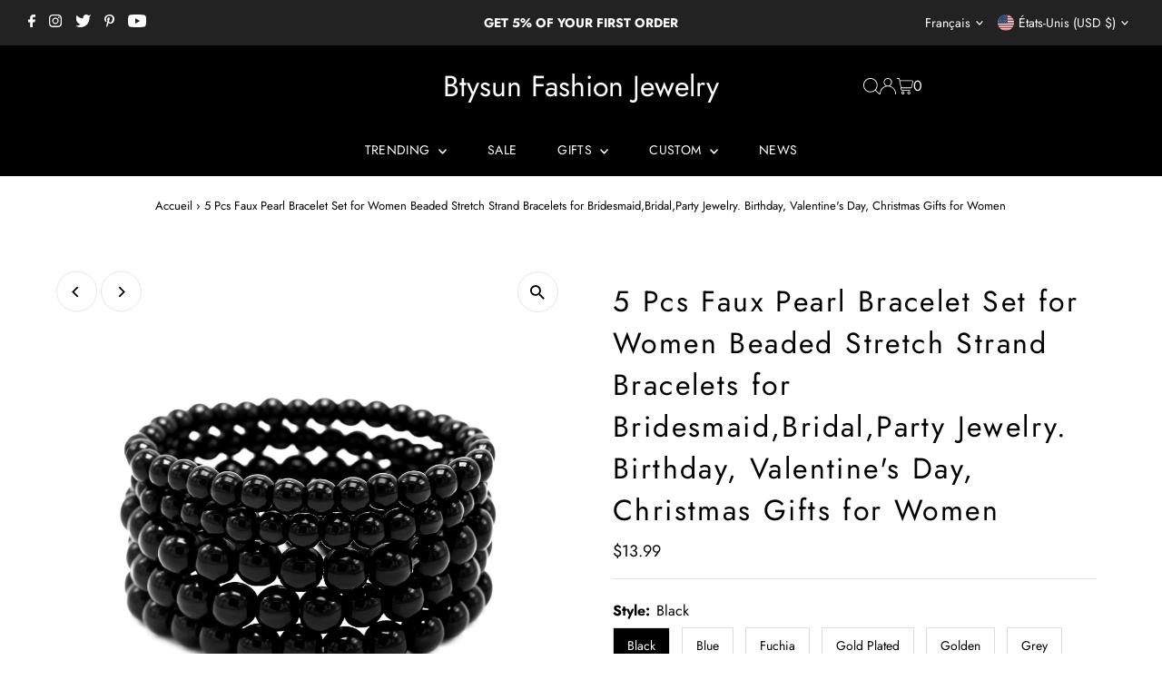

--- FILE ---
content_type: text/html; charset=utf-8
request_url: https://btysun.com/fr/products/5-pcs-faux-pearl-bracelet-set-for-women-beaded-stretch-strand-bracelets-for-bridesmaid-bridal-party-jewelry-birthday-valentines-day-christmas-gifts-for-women
body_size: 51001
content:
<!DOCTYPE html>
<html lang="en" class="no-js" lang="fr">
<head>


  <meta charset="utf-8" />
  <meta name="viewport" content="width=device-width,initial-scale=1">

  <!-- Establish early connection to external domains -->
  <link rel="preconnect" href="https://cdn.shopify.com" crossorigin>
  <link rel="preconnect" href="https://fonts.shopify.com" crossorigin>
  <link rel="preconnect" href="https://monorail-edge.shopifysvc.com">
  <link rel="preconnect" href="//ajax.googleapis.com" crossorigin /><!-- Preload onDomain stylesheets and script libraries -->
  <link rel="preload" href="//btysun.com/cdn/shop/t/52/assets/stylesheet.css?v=86859276410167708171694606954" as="style">
  <link rel="preload" as="font" href="//btysun.com/cdn/fonts/jost/jost_n4.d47a1b6347ce4a4c9f437608011273009d91f2b7.woff2" type="font/woff2" crossorigin>
  <link rel="preload" as="font" href="//btysun.com/cdn/fonts/jost/jost_n4.d47a1b6347ce4a4c9f437608011273009d91f2b7.woff2" type="font/woff2" crossorigin>
  <link rel="preload" as="font" href="//btysun.com/cdn/fonts/jost/jost_n4.d47a1b6347ce4a4c9f437608011273009d91f2b7.woff2" type="font/woff2" crossorigin>
  <link rel="preload" href="//btysun.com/cdn/shop/t/52/assets/eventemitter3.min.js?v=27939738353326123541694606954" as="script">
  <link rel="preload" href="//btysun.com/cdn/shop/t/52/assets/theme.js?v=26168971995203267051694606954" as="script">

  
  <link rel="canonical" href="https://btysun.com/fr/products/5-pcs-faux-pearl-bracelet-set-for-women-beaded-stretch-strand-bracelets-for-bridesmaid-bridal-party-jewelry-birthday-valentines-day-christmas-gifts-for-women" />

  <title>5 Pcs Faux Pearl Bracelet Set for Women Beaded Stretch Strand Bracelet &ndash; Btysun Fashion Jewelry</title>
  <meta name="description" content="5pcs Separately Stretch Bracelets: Including 3pcs large Bead bracelets(8mm of bead diamenter); 2pcs Small Bead bracelets(6MM of bead diamenter). Bracelets length: About 7 inch,with Strong elastic string,easy to put it on and take it off. Our bead bracelets are used high quality round beads that don&#39;t scratch your skin," />

  
 <script type="application/ld+json">
   {
     "@context": "https://schema.org",
     "@type": "Product",
     "id": "5-pcs-faux-pearl-bracelet-set-for-women-beaded-stretch-strand-bracelets-for-bridesmaid-bridal-party-jewelry-birthday-valentines-day-christmas-gifts-for-women",
     "url": "https:\/\/btysun.com\/fr\/products\/5-pcs-faux-pearl-bracelet-set-for-women-beaded-stretch-strand-bracelets-for-bridesmaid-bridal-party-jewelry-birthday-valentines-day-christmas-gifts-for-women",
     "image": "\/\/btysun.com\/cdn\/shop\/products\/Black_1_151839c7-7280-4f03-8eb3-0d5b2cc725cc.png?v=1667011588\u0026width=1024",
     "name": "5 Pcs Faux Pearl Bracelet Set for Women Beaded Stretch Strand Bracelets for Bridesmaid,Bridal,Party Jewelry. Birthday, Valentine\u0026#39;s Day, Christmas Gifts for Women",
      "brand": {
        "@type": "Brand",
        "name": "BTYSUN"
      },
     "description": "\n5pcs Separately Stretch Bracelets: Including 3pcs large Bead bracelets(8mm of bead diamenter); 2pcs Small Bead bracelets(6MM of bead diamenter). Bracelets length: About 7 inch,with Strong elastic string,easy to put it on and take it off.\nOur bead bracelets are used high quality round beads that don't scratch your skin,very smooth,nickel free and anti-allergic.elegant and timeless style,it's an indispensable accessory of trendy ladies.\nPerfect gift for yourself, girlfriend,wife,or your mom. especially at Thanksgiving Day,Christmas Day,Mother's Day,Anniversary Day,Valentines Day and one's Birthday.\nThese cute bracelets are great costume accessories for daily wear,party,gatsby party,wedding,birthday,prom,dating,office,engagement or any special occasions.\nGood customer service:If have any problem after you received the goods,please feel free contact us by Mail, we will help you solve the problem in 24 hours.\n","sku": "B-BE18-01","offers": [
        
        {
           "@type": "Offer",
           "price": "13.99",
           "priceCurrency": "USD",
           "availability": "http://schema.org/InStock",
           "priceValidUntil": "2030-01-01",
           "url": "\/fr\/products\/5-pcs-faux-pearl-bracelet-set-for-women-beaded-stretch-strand-bracelets-for-bridesmaid-bridal-party-jewelry-birthday-valentines-day-christmas-gifts-for-women"
         },
       
        {
           "@type": "Offer",
           "price": "13.99",
           "priceCurrency": "USD",
           "availability": "http://schema.org/InStock",
           "priceValidUntil": "2030-01-01",
           "url": "\/fr\/products\/5-pcs-faux-pearl-bracelet-set-for-women-beaded-stretch-strand-bracelets-for-bridesmaid-bridal-party-jewelry-birthday-valentines-day-christmas-gifts-for-women"
         },
       
        {
           "@type": "Offer",
           "price": "13.99",
           "priceCurrency": "USD",
           "availability": "http://schema.org/InStock",
           "priceValidUntil": "2030-01-01",
           "url": "\/fr\/products\/5-pcs-faux-pearl-bracelet-set-for-women-beaded-stretch-strand-bracelets-for-bridesmaid-bridal-party-jewelry-birthday-valentines-day-christmas-gifts-for-women"
         },
       
        {
           "@type": "Offer",
           "price": "13.99",
           "priceCurrency": "USD",
           "availability": "http://schema.org/InStock",
           "priceValidUntil": "2030-01-01",
           "url": "\/fr\/products\/5-pcs-faux-pearl-bracelet-set-for-women-beaded-stretch-strand-bracelets-for-bridesmaid-bridal-party-jewelry-birthday-valentines-day-christmas-gifts-for-women"
         },
       
        {
           "@type": "Offer",
           "price": "13.99",
           "priceCurrency": "USD",
           "availability": "http://schema.org/InStock",
           "priceValidUntil": "2030-01-01",
           "url": "\/fr\/products\/5-pcs-faux-pearl-bracelet-set-for-women-beaded-stretch-strand-bracelets-for-bridesmaid-bridal-party-jewelry-birthday-valentines-day-christmas-gifts-for-women"
         },
       
        {
           "@type": "Offer",
           "price": "13.99",
           "priceCurrency": "USD",
           "availability": "http://schema.org/InStock",
           "priceValidUntil": "2030-01-01",
           "url": "\/fr\/products\/5-pcs-faux-pearl-bracelet-set-for-women-beaded-stretch-strand-bracelets-for-bridesmaid-bridal-party-jewelry-birthday-valentines-day-christmas-gifts-for-women"
         },
       
        {
           "@type": "Offer",
           "price": "13.99",
           "priceCurrency": "USD",
           "availability": "http://schema.org/InStock",
           "priceValidUntil": "2030-01-01",
           "url": "\/fr\/products\/5-pcs-faux-pearl-bracelet-set-for-women-beaded-stretch-strand-bracelets-for-bridesmaid-bridal-party-jewelry-birthday-valentines-day-christmas-gifts-for-women"
         },
       
        {
           "@type": "Offer",
           "price": "13.99",
           "priceCurrency": "USD",
           "availability": "http://schema.org/InStock",
           "priceValidUntil": "2030-01-01",
           "url": "\/fr\/products\/5-pcs-faux-pearl-bracelet-set-for-women-beaded-stretch-strand-bracelets-for-bridesmaid-bridal-party-jewelry-birthday-valentines-day-christmas-gifts-for-women"
         },
       
        {
           "@type": "Offer",
           "price": "13.99",
           "priceCurrency": "USD",
           "availability": "http://schema.org/InStock",
           "priceValidUntil": "2030-01-01",
           "url": "\/fr\/products\/5-pcs-faux-pearl-bracelet-set-for-women-beaded-stretch-strand-bracelets-for-bridesmaid-bridal-party-jewelry-birthday-valentines-day-christmas-gifts-for-women"
         },
       
        {
           "@type": "Offer",
           "price": "13.99",
           "priceCurrency": "USD",
           "availability": "http://schema.org/InStock",
           "priceValidUntil": "2030-01-01",
           "url": "\/fr\/products\/5-pcs-faux-pearl-bracelet-set-for-women-beaded-stretch-strand-bracelets-for-bridesmaid-bridal-party-jewelry-birthday-valentines-day-christmas-gifts-for-women"
         },
       
        {
           "@type": "Offer",
           "price": "13.99",
           "priceCurrency": "USD",
           "availability": "http://schema.org/InStock",
           "priceValidUntil": "2030-01-01",
           "url": "\/fr\/products\/5-pcs-faux-pearl-bracelet-set-for-women-beaded-stretch-strand-bracelets-for-bridesmaid-bridal-party-jewelry-birthday-valentines-day-christmas-gifts-for-women"
         }
       
     ]}
 </script>


  
<meta property="og:image" content="http://btysun.com/cdn/shop/products/Black_1_151839c7-7280-4f03-8eb3-0d5b2cc725cc.png?v=1667011588&width=1024">
  <meta property="og:image:secure_url" content="https://btysun.com/cdn/shop/products/Black_1_151839c7-7280-4f03-8eb3-0d5b2cc725cc.png?v=1667011588&width=1024">
  <meta property="og:image:width" content="2300">
  <meta property="og:image:height" content="2300">
<meta property="og:site_name" content="Btysun Fashion Jewelry">



<meta name="twitter:card" content="summary">


<meta name="twitter:site" content="@">


<meta name="twitter:title" content="5 Pcs Faux Pearl Bracelet Set for Women Beaded Stretch Strand Bracelets for Bridesmaid,Bridal,Party Jewelry. Birthday, Valentine&#39;s Day, Christmas Gifts for Women">
<meta name="twitter:description" content="
5pcs Separately Stretch Bracelets: Including 3pcs large Bead bracelets(8mm of bead diamenter); 2pcs Small Bead bracelets(6MM of bead diamenter). Bracelets length: About 7 inch,with Strong elastic str">
<meta name="twitter:image" content="https://btysun.com/cdn/shop/products/Black_1_151839c7-7280-4f03-8eb3-0d5b2cc725cc.png?v=1667011588&width=1024">
<meta name="twitter:image:width" content="480">
<meta name="twitter:image:height" content="480">


  <style data-shopify>
:root {
    --main-family: Jost;
    --main-weight: 400;
    --main-style: normal;
    --main-spacing: 0em;
    --nav-family: Jost;
    --nav-weight: 400;
    --nav-style: normal;
    --nav-spacing: 0.025em;
    --heading-family: Jost;
    --heading-weight: 400;
    --heading-style: normal;
    --heading-spacing: 0.075em;
    --font-size: 16px;
    --font-size-sm: 10px;
    --nav-size: 14px;
    --h1-size: 32px;
    --h2-size: 24px;
    --h3-size: 22px;
    --header-wrapper-background: #000000;
    --background: #ffffff;
    --header-link-color: #ffffff;
    --announcement-background: #222222;
    --announcement-text: #ffffff;
    --header-icons: #ffffff;
    --header-icons-hover: #ffffff;
    --mobile-header-icons: #000000;
    --text-color: #000000;
    --link-color: #464242;
    --sale-color: #ff0000;
    --dotted-color: #e6e0d7;
    --button-color: #000000;
    --button-hover: #000000;
    --button-text: #ffffff;
    --secondary-button-color: #000000;
    --secondary-button-hover: #000000;
    --secondary-button-text: #ffffff;
    --direction-color: #000000;
    --direction-background: #ffffff;
    --direction-hover: #e7e7e7;
    --footer-background: #000000;
    --footer-text: #ffffff;
    --footer-icons-color: #ffffff;
    --footer-input: #ffffff;
    --footer-input-text: #000000;
    --footer-button: #ffffff;
    --footer-button-text: #ffffff;
    --nav-color: #ffffff;
    --nav-hover-color: rgba(0,0,0,0);
    --nav-background-color: #000000;
    --nav-hover-link-color: #000000;
    --nav-border-color: rgba(0,0,0,0);
    --dropdown-background-color: #000000;
    --dropdown-link-color: #ffffff;
    --dropdown-link-hover-color: #ffffff;
    --dropdown-min-width: 220px;
    --free-shipping-bg: #dddddd;
    --free-shipping-text: #222222;
    --error-color: #c60808;
    --error-color-light: #fdd0d0;
    --swatch-height: 40px;
    --swatch-width: 44px;
    --tool-tip-width: -20;
    --icon-border-color: #e6e6e6;
    --select-arrow-bg: url(//btysun.com/cdn/shop/t/52/assets/select-arrow.png?v=112595941721225094991694606954);
    --keyboard-focus-color: #222222;
    --keyboard-focus-border-style: dotted;
    --keyboard-focus-border-weight: 1;
    --price-unit-price: #999999;
    --color-filter-size: 20px;
    --color-body-text: var(--text-color);
    --color-body: var(--background);
    --color-bg: var(--background);
    --section-margins: 40px;

    --star-active: rgb(0, 0, 0);
    --star-inactive: rgb(204, 204, 204);
    --age-text-color: #262b2c;
    --age-bg-color: #faf4e8;

    
      --button-corners: 0;
    

    --section-background: #ffffff;
    --desktop-section-height: ;
    --mobile-section-height: ;

  }
  @media (max-width: 740px) {
    :root {
      --font-size: calc(16px - (16px * 0.15));
      --nav-size: calc(14px - (14px * 0.15));
      --h1-size: calc(32px - (32px * 0.15));
      --h2-size: calc(24px - (24px * 0.15));
      --h3-size: calc(22px - (22px * 0.15));
    }
  }
</style>


  <link rel="stylesheet" href="//btysun.com/cdn/shop/t/52/assets/stylesheet.css?v=86859276410167708171694606954" type="text/css">

  <style>
  @font-face {
  font-family: Jost;
  font-weight: 400;
  font-style: normal;
  font-display: swap;
  src: url("//btysun.com/cdn/fonts/jost/jost_n4.d47a1b6347ce4a4c9f437608011273009d91f2b7.woff2") format("woff2"),
       url("//btysun.com/cdn/fonts/jost/jost_n4.791c46290e672b3f85c3d1c651ef2efa3819eadd.woff") format("woff");
}

  @font-face {
  font-family: Jost;
  font-weight: 400;
  font-style: normal;
  font-display: swap;
  src: url("//btysun.com/cdn/fonts/jost/jost_n4.d47a1b6347ce4a4c9f437608011273009d91f2b7.woff2") format("woff2"),
       url("//btysun.com/cdn/fonts/jost/jost_n4.791c46290e672b3f85c3d1c651ef2efa3819eadd.woff") format("woff");
}

  @font-face {
  font-family: Jost;
  font-weight: 400;
  font-style: normal;
  font-display: swap;
  src: url("//btysun.com/cdn/fonts/jost/jost_n4.d47a1b6347ce4a4c9f437608011273009d91f2b7.woff2") format("woff2"),
       url("//btysun.com/cdn/fonts/jost/jost_n4.791c46290e672b3f85c3d1c651ef2efa3819eadd.woff") format("woff");
}

  @font-face {
  font-family: Jost;
  font-weight: 700;
  font-style: normal;
  font-display: swap;
  src: url("//btysun.com/cdn/fonts/jost/jost_n7.921dc18c13fa0b0c94c5e2517ffe06139c3615a3.woff2") format("woff2"),
       url("//btysun.com/cdn/fonts/jost/jost_n7.cbfc16c98c1e195f46c536e775e4e959c5f2f22b.woff") format("woff");
}

  @font-face {
  font-family: Jost;
  font-weight: 400;
  font-style: italic;
  font-display: swap;
  src: url("//btysun.com/cdn/fonts/jost/jost_i4.b690098389649750ada222b9763d55796c5283a5.woff2") format("woff2"),
       url("//btysun.com/cdn/fonts/jost/jost_i4.fd766415a47e50b9e391ae7ec04e2ae25e7e28b0.woff") format("woff");
}

  @font-face {
  font-family: Jost;
  font-weight: 700;
  font-style: italic;
  font-display: swap;
  src: url("//btysun.com/cdn/fonts/jost/jost_i7.d8201b854e41e19d7ed9b1a31fe4fe71deea6d3f.woff2") format("woff2"),
       url("//btysun.com/cdn/fonts/jost/jost_i7.eae515c34e26b6c853efddc3fc0c552e0de63757.woff") format("woff");
}

  </style>

  <script>window.performance && window.performance.mark && window.performance.mark('shopify.content_for_header.start');</script><meta name="google-site-verification" content="z9RS3yP3ALXXnKrhLl3w9y3vLFtiPBLSuebFPhlKJ0M">
<meta id="shopify-digital-wallet" name="shopify-digital-wallet" content="/4899700771/digital_wallets/dialog">
<meta name="shopify-checkout-api-token" content="1557399b1a507f7dc64df00663061ff6">
<meta id="in-context-paypal-metadata" data-shop-id="4899700771" data-venmo-supported="false" data-environment="production" data-locale="fr_FR" data-paypal-v4="true" data-currency="USD">
<link rel="alternate" hreflang="x-default" href="https://btysun.com/products/5-pcs-faux-pearl-bracelet-set-for-women-beaded-stretch-strand-bracelets-for-bridesmaid-bridal-party-jewelry-birthday-valentines-day-christmas-gifts-for-women">
<link rel="alternate" hreflang="en" href="https://btysun.com/products/5-pcs-faux-pearl-bracelet-set-for-women-beaded-stretch-strand-bracelets-for-bridesmaid-bridal-party-jewelry-birthday-valentines-day-christmas-gifts-for-women">
<link rel="alternate" hreflang="de" href="https://btysun.com/de/products/5-pcs-faux-pearl-bracelet-set-for-women-beaded-stretch-strand-bracelets-for-bridesmaid-bridal-party-jewelry-birthday-valentines-day-christmas-gifts-for-women">
<link rel="alternate" hreflang="fr" href="https://btysun.com/fr/products/5-pcs-faux-pearl-bracelet-set-for-women-beaded-stretch-strand-bracelets-for-bridesmaid-bridal-party-jewelry-birthday-valentines-day-christmas-gifts-for-women">
<link rel="alternate" hreflang="ru" href="https://btysun.com/ru/products/5-pcs-faux-pearl-bracelet-set-for-women-beaded-stretch-strand-bracelets-for-bridesmaid-bridal-party-jewelry-birthday-valentines-day-christmas-gifts-for-women">
<link rel="alternate" type="application/json+oembed" href="https://btysun.com/fr/products/5-pcs-faux-pearl-bracelet-set-for-women-beaded-stretch-strand-bracelets-for-bridesmaid-bridal-party-jewelry-birthday-valentines-day-christmas-gifts-for-women.oembed">
<script async="async" src="/checkouts/internal/preloads.js?locale=fr-US"></script>
<script id="shopify-features" type="application/json">{"accessToken":"1557399b1a507f7dc64df00663061ff6","betas":["rich-media-storefront-analytics"],"domain":"btysun.com","predictiveSearch":true,"shopId":4899700771,"locale":"fr"}</script>
<script>var Shopify = Shopify || {};
Shopify.shop = "btysunjewelry.myshopify.com";
Shopify.locale = "fr";
Shopify.currency = {"active":"USD","rate":"1.0"};
Shopify.country = "US";
Shopify.theme = {"name":"Testament","id":126219452459,"schema_name":"Testament","schema_version":"12.0.0","theme_store_id":623,"role":"main"};
Shopify.theme.handle = "null";
Shopify.theme.style = {"id":null,"handle":null};
Shopify.cdnHost = "btysun.com/cdn";
Shopify.routes = Shopify.routes || {};
Shopify.routes.root = "/fr/";</script>
<script type="module">!function(o){(o.Shopify=o.Shopify||{}).modules=!0}(window);</script>
<script>!function(o){function n(){var o=[];function n(){o.push(Array.prototype.slice.apply(arguments))}return n.q=o,n}var t=o.Shopify=o.Shopify||{};t.loadFeatures=n(),t.autoloadFeatures=n()}(window);</script>
<script id="shop-js-analytics" type="application/json">{"pageType":"product"}</script>
<script defer="defer" async type="module" src="//btysun.com/cdn/shopifycloud/shop-js/modules/v2/client.init-shop-cart-sync_INwxTpsh.fr.esm.js"></script>
<script defer="defer" async type="module" src="//btysun.com/cdn/shopifycloud/shop-js/modules/v2/chunk.common_YNAa1F1g.esm.js"></script>
<script type="module">
  await import("//btysun.com/cdn/shopifycloud/shop-js/modules/v2/client.init-shop-cart-sync_INwxTpsh.fr.esm.js");
await import("//btysun.com/cdn/shopifycloud/shop-js/modules/v2/chunk.common_YNAa1F1g.esm.js");

  window.Shopify.SignInWithShop?.initShopCartSync?.({"fedCMEnabled":true,"windoidEnabled":true});

</script>
<script>(function() {
  var isLoaded = false;
  function asyncLoad() {
    if (isLoaded) return;
    isLoaded = true;
    var urls = ["\/\/shopify.privy.com\/widget.js?shop=btysunjewelry.myshopify.com","https:\/\/cdn.jsdelivr.net\/gh\/yunmuqing\/SmBdBWwTCrjyN3AE@latest\/mbAt2ktK3Dmszf6K.js?shop=btysunjewelry.myshopify.com","https:\/\/app.dinosell.com\/assets\/dinosell.min.js?shop=btysunjewelry.myshopify.com"];
    for (var i = 0; i < urls.length; i++) {
      var s = document.createElement('script');
      s.type = 'text/javascript';
      s.async = true;
      s.src = urls[i];
      var x = document.getElementsByTagName('script')[0];
      x.parentNode.insertBefore(s, x);
    }
  };
  if(window.attachEvent) {
    window.attachEvent('onload', asyncLoad);
  } else {
    window.addEventListener('load', asyncLoad, false);
  }
})();</script>
<script id="__st">var __st={"a":4899700771,"offset":28800,"reqid":"54f5e107-92e6-48f1-8f47-47198125310d-1768981611","pageurl":"btysun.com\/fr\/products\/5-pcs-faux-pearl-bracelet-set-for-women-beaded-stretch-strand-bracelets-for-bridesmaid-bridal-party-jewelry-birthday-valentines-day-christmas-gifts-for-women","u":"1a148f359c41","p":"product","rtyp":"product","rid":7004794126379};</script>
<script>window.ShopifyPaypalV4VisibilityTracking = true;</script>
<script id="captcha-bootstrap">!function(){'use strict';const t='contact',e='account',n='new_comment',o=[[t,t],['blogs',n],['comments',n],[t,'customer']],c=[[e,'customer_login'],[e,'guest_login'],[e,'recover_customer_password'],[e,'create_customer']],r=t=>t.map((([t,e])=>`form[action*='/${t}']:not([data-nocaptcha='true']) input[name='form_type'][value='${e}']`)).join(','),a=t=>()=>t?[...document.querySelectorAll(t)].map((t=>t.form)):[];function s(){const t=[...o],e=r(t);return a(e)}const i='password',u='form_key',d=['recaptcha-v3-token','g-recaptcha-response','h-captcha-response',i],f=()=>{try{return window.sessionStorage}catch{return}},m='__shopify_v',_=t=>t.elements[u];function p(t,e,n=!1){try{const o=window.sessionStorage,c=JSON.parse(o.getItem(e)),{data:r}=function(t){const{data:e,action:n}=t;return t[m]||n?{data:e,action:n}:{data:t,action:n}}(c);for(const[e,n]of Object.entries(r))t.elements[e]&&(t.elements[e].value=n);n&&o.removeItem(e)}catch(o){console.error('form repopulation failed',{error:o})}}const l='form_type',E='cptcha';function T(t){t.dataset[E]=!0}const w=window,h=w.document,L='Shopify',v='ce_forms',y='captcha';let A=!1;((t,e)=>{const n=(g='f06e6c50-85a8-45c8-87d0-21a2b65856fe',I='https://cdn.shopify.com/shopifycloud/storefront-forms-hcaptcha/ce_storefront_forms_captcha_hcaptcha.v1.5.2.iife.js',D={infoText:'Protégé par hCaptcha',privacyText:'Confidentialité',termsText:'Conditions'},(t,e,n)=>{const o=w[L][v],c=o.bindForm;if(c)return c(t,g,e,D).then(n);var r;o.q.push([[t,g,e,D],n]),r=I,A||(h.body.append(Object.assign(h.createElement('script'),{id:'captcha-provider',async:!0,src:r})),A=!0)});var g,I,D;w[L]=w[L]||{},w[L][v]=w[L][v]||{},w[L][v].q=[],w[L][y]=w[L][y]||{},w[L][y].protect=function(t,e){n(t,void 0,e),T(t)},Object.freeze(w[L][y]),function(t,e,n,w,h,L){const[v,y,A,g]=function(t,e,n){const i=e?o:[],u=t?c:[],d=[...i,...u],f=r(d),m=r(i),_=r(d.filter((([t,e])=>n.includes(e))));return[a(f),a(m),a(_),s()]}(w,h,L),I=t=>{const e=t.target;return e instanceof HTMLFormElement?e:e&&e.form},D=t=>v().includes(t);t.addEventListener('submit',(t=>{const e=I(t);if(!e)return;const n=D(e)&&!e.dataset.hcaptchaBound&&!e.dataset.recaptchaBound,o=_(e),c=g().includes(e)&&(!o||!o.value);(n||c)&&t.preventDefault(),c&&!n&&(function(t){try{if(!f())return;!function(t){const e=f();if(!e)return;const n=_(t);if(!n)return;const o=n.value;o&&e.removeItem(o)}(t);const e=Array.from(Array(32),(()=>Math.random().toString(36)[2])).join('');!function(t,e){_(t)||t.append(Object.assign(document.createElement('input'),{type:'hidden',name:u})),t.elements[u].value=e}(t,e),function(t,e){const n=f();if(!n)return;const o=[...t.querySelectorAll(`input[type='${i}']`)].map((({name:t})=>t)),c=[...d,...o],r={};for(const[a,s]of new FormData(t).entries())c.includes(a)||(r[a]=s);n.setItem(e,JSON.stringify({[m]:1,action:t.action,data:r}))}(t,e)}catch(e){console.error('failed to persist form',e)}}(e),e.submit())}));const S=(t,e)=>{t&&!t.dataset[E]&&(n(t,e.some((e=>e===t))),T(t))};for(const o of['focusin','change'])t.addEventListener(o,(t=>{const e=I(t);D(e)&&S(e,y())}));const B=e.get('form_key'),M=e.get(l),P=B&&M;t.addEventListener('DOMContentLoaded',(()=>{const t=y();if(P)for(const e of t)e.elements[l].value===M&&p(e,B);[...new Set([...A(),...v().filter((t=>'true'===t.dataset.shopifyCaptcha))])].forEach((e=>S(e,t)))}))}(h,new URLSearchParams(w.location.search),n,t,e,['guest_login'])})(!0,!1)}();</script>
<script integrity="sha256-4kQ18oKyAcykRKYeNunJcIwy7WH5gtpwJnB7kiuLZ1E=" data-source-attribution="shopify.loadfeatures" defer="defer" src="//btysun.com/cdn/shopifycloud/storefront/assets/storefront/load_feature-a0a9edcb.js" crossorigin="anonymous"></script>
<script data-source-attribution="shopify.dynamic_checkout.dynamic.init">var Shopify=Shopify||{};Shopify.PaymentButton=Shopify.PaymentButton||{isStorefrontPortableWallets:!0,init:function(){window.Shopify.PaymentButton.init=function(){};var t=document.createElement("script");t.src="https://btysun.com/cdn/shopifycloud/portable-wallets/latest/portable-wallets.fr.js",t.type="module",document.head.appendChild(t)}};
</script>
<script data-source-attribution="shopify.dynamic_checkout.buyer_consent">
  function portableWalletsHideBuyerConsent(e){var t=document.getElementById("shopify-buyer-consent"),n=document.getElementById("shopify-subscription-policy-button");t&&n&&(t.classList.add("hidden"),t.setAttribute("aria-hidden","true"),n.removeEventListener("click",e))}function portableWalletsShowBuyerConsent(e){var t=document.getElementById("shopify-buyer-consent"),n=document.getElementById("shopify-subscription-policy-button");t&&n&&(t.classList.remove("hidden"),t.removeAttribute("aria-hidden"),n.addEventListener("click",e))}window.Shopify?.PaymentButton&&(window.Shopify.PaymentButton.hideBuyerConsent=portableWalletsHideBuyerConsent,window.Shopify.PaymentButton.showBuyerConsent=portableWalletsShowBuyerConsent);
</script>
<script>
  function portableWalletsCleanup(e){e&&e.src&&console.error("Failed to load portable wallets script "+e.src);var t=document.querySelectorAll("shopify-accelerated-checkout .shopify-payment-button__skeleton, shopify-accelerated-checkout-cart .wallet-cart-button__skeleton"),e=document.getElementById("shopify-buyer-consent");for(let e=0;e<t.length;e++)t[e].remove();e&&e.remove()}function portableWalletsNotLoadedAsModule(e){e instanceof ErrorEvent&&"string"==typeof e.message&&e.message.includes("import.meta")&&"string"==typeof e.filename&&e.filename.includes("portable-wallets")&&(window.removeEventListener("error",portableWalletsNotLoadedAsModule),window.Shopify.PaymentButton.failedToLoad=e,"loading"===document.readyState?document.addEventListener("DOMContentLoaded",window.Shopify.PaymentButton.init):window.Shopify.PaymentButton.init())}window.addEventListener("error",portableWalletsNotLoadedAsModule);
</script>

<script type="module" src="https://btysun.com/cdn/shopifycloud/portable-wallets/latest/portable-wallets.fr.js" onError="portableWalletsCleanup(this)" crossorigin="anonymous"></script>
<script nomodule>
  document.addEventListener("DOMContentLoaded", portableWalletsCleanup);
</script>

<link id="shopify-accelerated-checkout-styles" rel="stylesheet" media="screen" href="https://btysun.com/cdn/shopifycloud/portable-wallets/latest/accelerated-checkout-backwards-compat.css" crossorigin="anonymous">
<style id="shopify-accelerated-checkout-cart">
        #shopify-buyer-consent {
  margin-top: 1em;
  display: inline-block;
  width: 100%;
}

#shopify-buyer-consent.hidden {
  display: none;
}

#shopify-subscription-policy-button {
  background: none;
  border: none;
  padding: 0;
  text-decoration: underline;
  font-size: inherit;
  cursor: pointer;
}

#shopify-subscription-policy-button::before {
  box-shadow: none;
}

      </style>

<script>window.performance && window.performance.mark && window.performance.mark('shopify.content_for_header.end');</script>

<link href="https://monorail-edge.shopifysvc.com" rel="dns-prefetch">
<script>(function(){if ("sendBeacon" in navigator && "performance" in window) {try {var session_token_from_headers = performance.getEntriesByType('navigation')[0].serverTiming.find(x => x.name == '_s').description;} catch {var session_token_from_headers = undefined;}var session_cookie_matches = document.cookie.match(/_shopify_s=([^;]*)/);var session_token_from_cookie = session_cookie_matches && session_cookie_matches.length === 2 ? session_cookie_matches[1] : "";var session_token = session_token_from_headers || session_token_from_cookie || "";function handle_abandonment_event(e) {var entries = performance.getEntries().filter(function(entry) {return /monorail-edge.shopifysvc.com/.test(entry.name);});if (!window.abandonment_tracked && entries.length === 0) {window.abandonment_tracked = true;var currentMs = Date.now();var navigation_start = performance.timing.navigationStart;var payload = {shop_id: 4899700771,url: window.location.href,navigation_start,duration: currentMs - navigation_start,session_token,page_type: "product"};window.navigator.sendBeacon("https://monorail-edge.shopifysvc.com/v1/produce", JSON.stringify({schema_id: "online_store_buyer_site_abandonment/1.1",payload: payload,metadata: {event_created_at_ms: currentMs,event_sent_at_ms: currentMs}}));}}window.addEventListener('pagehide', handle_abandonment_event);}}());</script>
<script id="web-pixels-manager-setup">(function e(e,d,r,n,o){if(void 0===o&&(o={}),!Boolean(null===(a=null===(i=window.Shopify)||void 0===i?void 0:i.analytics)||void 0===a?void 0:a.replayQueue)){var i,a;window.Shopify=window.Shopify||{};var t=window.Shopify;t.analytics=t.analytics||{};var s=t.analytics;s.replayQueue=[],s.publish=function(e,d,r){return s.replayQueue.push([e,d,r]),!0};try{self.performance.mark("wpm:start")}catch(e){}var l=function(){var e={modern:/Edge?\/(1{2}[4-9]|1[2-9]\d|[2-9]\d{2}|\d{4,})\.\d+(\.\d+|)|Firefox\/(1{2}[4-9]|1[2-9]\d|[2-9]\d{2}|\d{4,})\.\d+(\.\d+|)|Chrom(ium|e)\/(9{2}|\d{3,})\.\d+(\.\d+|)|(Maci|X1{2}).+ Version\/(15\.\d+|(1[6-9]|[2-9]\d|\d{3,})\.\d+)([,.]\d+|)( \(\w+\)|)( Mobile\/\w+|) Safari\/|Chrome.+OPR\/(9{2}|\d{3,})\.\d+\.\d+|(CPU[ +]OS|iPhone[ +]OS|CPU[ +]iPhone|CPU IPhone OS|CPU iPad OS)[ +]+(15[._]\d+|(1[6-9]|[2-9]\d|\d{3,})[._]\d+)([._]\d+|)|Android:?[ /-](13[3-9]|1[4-9]\d|[2-9]\d{2}|\d{4,})(\.\d+|)(\.\d+|)|Android.+Firefox\/(13[5-9]|1[4-9]\d|[2-9]\d{2}|\d{4,})\.\d+(\.\d+|)|Android.+Chrom(ium|e)\/(13[3-9]|1[4-9]\d|[2-9]\d{2}|\d{4,})\.\d+(\.\d+|)|SamsungBrowser\/([2-9]\d|\d{3,})\.\d+/,legacy:/Edge?\/(1[6-9]|[2-9]\d|\d{3,})\.\d+(\.\d+|)|Firefox\/(5[4-9]|[6-9]\d|\d{3,})\.\d+(\.\d+|)|Chrom(ium|e)\/(5[1-9]|[6-9]\d|\d{3,})\.\d+(\.\d+|)([\d.]+$|.*Safari\/(?![\d.]+ Edge\/[\d.]+$))|(Maci|X1{2}).+ Version\/(10\.\d+|(1[1-9]|[2-9]\d|\d{3,})\.\d+)([,.]\d+|)( \(\w+\)|)( Mobile\/\w+|) Safari\/|Chrome.+OPR\/(3[89]|[4-9]\d|\d{3,})\.\d+\.\d+|(CPU[ +]OS|iPhone[ +]OS|CPU[ +]iPhone|CPU IPhone OS|CPU iPad OS)[ +]+(10[._]\d+|(1[1-9]|[2-9]\d|\d{3,})[._]\d+)([._]\d+|)|Android:?[ /-](13[3-9]|1[4-9]\d|[2-9]\d{2}|\d{4,})(\.\d+|)(\.\d+|)|Mobile Safari.+OPR\/([89]\d|\d{3,})\.\d+\.\d+|Android.+Firefox\/(13[5-9]|1[4-9]\d|[2-9]\d{2}|\d{4,})\.\d+(\.\d+|)|Android.+Chrom(ium|e)\/(13[3-9]|1[4-9]\d|[2-9]\d{2}|\d{4,})\.\d+(\.\d+|)|Android.+(UC? ?Browser|UCWEB|U3)[ /]?(15\.([5-9]|\d{2,})|(1[6-9]|[2-9]\d|\d{3,})\.\d+)\.\d+|SamsungBrowser\/(5\.\d+|([6-9]|\d{2,})\.\d+)|Android.+MQ{2}Browser\/(14(\.(9|\d{2,})|)|(1[5-9]|[2-9]\d|\d{3,})(\.\d+|))(\.\d+|)|K[Aa][Ii]OS\/(3\.\d+|([4-9]|\d{2,})\.\d+)(\.\d+|)/},d=e.modern,r=e.legacy,n=navigator.userAgent;return n.match(d)?"modern":n.match(r)?"legacy":"unknown"}(),u="modern"===l?"modern":"legacy",c=(null!=n?n:{modern:"",legacy:""})[u],f=function(e){return[e.baseUrl,"/wpm","/b",e.hashVersion,"modern"===e.buildTarget?"m":"l",".js"].join("")}({baseUrl:d,hashVersion:r,buildTarget:u}),m=function(e){var d=e.version,r=e.bundleTarget,n=e.surface,o=e.pageUrl,i=e.monorailEndpoint;return{emit:function(e){var a=e.status,t=e.errorMsg,s=(new Date).getTime(),l=JSON.stringify({metadata:{event_sent_at_ms:s},events:[{schema_id:"web_pixels_manager_load/3.1",payload:{version:d,bundle_target:r,page_url:o,status:a,surface:n,error_msg:t},metadata:{event_created_at_ms:s}}]});if(!i)return console&&console.warn&&console.warn("[Web Pixels Manager] No Monorail endpoint provided, skipping logging."),!1;try{return self.navigator.sendBeacon.bind(self.navigator)(i,l)}catch(e){}var u=new XMLHttpRequest;try{return u.open("POST",i,!0),u.setRequestHeader("Content-Type","text/plain"),u.send(l),!0}catch(e){return console&&console.warn&&console.warn("[Web Pixels Manager] Got an unhandled error while logging to Monorail."),!1}}}}({version:r,bundleTarget:l,surface:e.surface,pageUrl:self.location.href,monorailEndpoint:e.monorailEndpoint});try{o.browserTarget=l,function(e){var d=e.src,r=e.async,n=void 0===r||r,o=e.onload,i=e.onerror,a=e.sri,t=e.scriptDataAttributes,s=void 0===t?{}:t,l=document.createElement("script"),u=document.querySelector("head"),c=document.querySelector("body");if(l.async=n,l.src=d,a&&(l.integrity=a,l.crossOrigin="anonymous"),s)for(var f in s)if(Object.prototype.hasOwnProperty.call(s,f))try{l.dataset[f]=s[f]}catch(e){}if(o&&l.addEventListener("load",o),i&&l.addEventListener("error",i),u)u.appendChild(l);else{if(!c)throw new Error("Did not find a head or body element to append the script");c.appendChild(l)}}({src:f,async:!0,onload:function(){if(!function(){var e,d;return Boolean(null===(d=null===(e=window.Shopify)||void 0===e?void 0:e.analytics)||void 0===d?void 0:d.initialized)}()){var d=window.webPixelsManager.init(e)||void 0;if(d){var r=window.Shopify.analytics;r.replayQueue.forEach((function(e){var r=e[0],n=e[1],o=e[2];d.publishCustomEvent(r,n,o)})),r.replayQueue=[],r.publish=d.publishCustomEvent,r.visitor=d.visitor,r.initialized=!0}}},onerror:function(){return m.emit({status:"failed",errorMsg:"".concat(f," has failed to load")})},sri:function(e){var d=/^sha384-[A-Za-z0-9+/=]+$/;return"string"==typeof e&&d.test(e)}(c)?c:"",scriptDataAttributes:o}),m.emit({status:"loading"})}catch(e){m.emit({status:"failed",errorMsg:(null==e?void 0:e.message)||"Unknown error"})}}})({shopId: 4899700771,storefrontBaseUrl: "https://btysun.com",extensionsBaseUrl: "https://extensions.shopifycdn.com/cdn/shopifycloud/web-pixels-manager",monorailEndpoint: "https://monorail-edge.shopifysvc.com/unstable/produce_batch",surface: "storefront-renderer",enabledBetaFlags: ["2dca8a86"],webPixelsConfigList: [{"id":"570556459","configuration":"{\"webPixelName\":\"Judge.me\"}","eventPayloadVersion":"v1","runtimeContext":"STRICT","scriptVersion":"34ad157958823915625854214640f0bf","type":"APP","apiClientId":683015,"privacyPurposes":["ANALYTICS"],"dataSharingAdjustments":{"protectedCustomerApprovalScopes":["read_customer_email","read_customer_name","read_customer_personal_data","read_customer_phone"]}},{"id":"300974123","configuration":"{\"config\":\"{\\\"pixel_id\\\":\\\"GT-55NTZC4\\\",\\\"target_country\\\":\\\"US\\\",\\\"gtag_events\\\":[{\\\"type\\\":\\\"purchase\\\",\\\"action_label\\\":\\\"MC-8F5EGCLS0G\\\"},{\\\"type\\\":\\\"page_view\\\",\\\"action_label\\\":\\\"MC-8F5EGCLS0G\\\"},{\\\"type\\\":\\\"view_item\\\",\\\"action_label\\\":\\\"MC-8F5EGCLS0G\\\"}],\\\"enable_monitoring_mode\\\":false}\"}","eventPayloadVersion":"v1","runtimeContext":"OPEN","scriptVersion":"b2a88bafab3e21179ed38636efcd8a93","type":"APP","apiClientId":1780363,"privacyPurposes":[],"dataSharingAdjustments":{"protectedCustomerApprovalScopes":["read_customer_address","read_customer_email","read_customer_name","read_customer_personal_data","read_customer_phone"]}},{"id":"44007467","configuration":"{\"tagID\":\"2613295769580\"}","eventPayloadVersion":"v1","runtimeContext":"STRICT","scriptVersion":"18031546ee651571ed29edbe71a3550b","type":"APP","apiClientId":3009811,"privacyPurposes":["ANALYTICS","MARKETING","SALE_OF_DATA"],"dataSharingAdjustments":{"protectedCustomerApprovalScopes":["read_customer_address","read_customer_email","read_customer_name","read_customer_personal_data","read_customer_phone"]}},{"id":"46399531","eventPayloadVersion":"v1","runtimeContext":"LAX","scriptVersion":"1","type":"CUSTOM","privacyPurposes":["MARKETING"],"name":"Meta pixel (migrated)"},{"id":"84213803","eventPayloadVersion":"v1","runtimeContext":"LAX","scriptVersion":"1","type":"CUSTOM","privacyPurposes":["ANALYTICS"],"name":"Google Analytics tag (migrated)"},{"id":"shopify-app-pixel","configuration":"{}","eventPayloadVersion":"v1","runtimeContext":"STRICT","scriptVersion":"0450","apiClientId":"shopify-pixel","type":"APP","privacyPurposes":["ANALYTICS","MARKETING"]},{"id":"shopify-custom-pixel","eventPayloadVersion":"v1","runtimeContext":"LAX","scriptVersion":"0450","apiClientId":"shopify-pixel","type":"CUSTOM","privacyPurposes":["ANALYTICS","MARKETING"]}],isMerchantRequest: false,initData: {"shop":{"name":"Btysun Fashion Jewelry","paymentSettings":{"currencyCode":"USD"},"myshopifyDomain":"btysunjewelry.myshopify.com","countryCode":"CN","storefrontUrl":"https:\/\/btysun.com\/fr"},"customer":null,"cart":null,"checkout":null,"productVariants":[{"price":{"amount":13.99,"currencyCode":"USD"},"product":{"title":"5 Pcs Faux Pearl Bracelet Set for Women Beaded Stretch Strand Bracelets for Bridesmaid,Bridal,Party Jewelry. Birthday, Valentine's Day, Christmas Gifts for Women","vendor":"BTYSUN","id":"7004794126379","untranslatedTitle":"5 Pcs Faux Pearl Bracelet Set for Women Beaded Stretch Strand Bracelets for Bridesmaid,Bridal,Party Jewelry. Birthday, Valentine's Day, Christmas Gifts for Women","url":"\/fr\/products\/5-pcs-faux-pearl-bracelet-set-for-women-beaded-stretch-strand-bracelets-for-bridesmaid-bridal-party-jewelry-birthday-valentines-day-christmas-gifts-for-women","type":"Jewelry"},"id":"40536236392491","image":{"src":"\/\/btysun.com\/cdn\/shop\/products\/Black_1_151839c7-7280-4f03-8eb3-0d5b2cc725cc.png?v=1667011588"},"sku":"B-BE18-01","title":"Black","untranslatedTitle":"Black"},{"price":{"amount":13.99,"currencyCode":"USD"},"product":{"title":"5 Pcs Faux Pearl Bracelet Set for Women Beaded Stretch Strand Bracelets for Bridesmaid,Bridal,Party Jewelry. Birthday, Valentine's Day, Christmas Gifts for Women","vendor":"BTYSUN","id":"7004794126379","untranslatedTitle":"5 Pcs Faux Pearl Bracelet Set for Women Beaded Stretch Strand Bracelets for Bridesmaid,Bridal,Party Jewelry. Birthday, Valentine's Day, Christmas Gifts for Women","url":"\/fr\/products\/5-pcs-faux-pearl-bracelet-set-for-women-beaded-stretch-strand-bracelets-for-bridesmaid-bridal-party-jewelry-birthday-valentines-day-christmas-gifts-for-women","type":"Jewelry"},"id":"40536236425259","image":{"src":"\/\/btysun.com\/cdn\/shop\/products\/Blue_1_c06ca0a9-08e7-4cf7-b9e4-b8a49afb3f9f.jpg?v=1667011584"},"sku":"B-BE18-02","title":"Blue","untranslatedTitle":"Blue"},{"price":{"amount":13.99,"currencyCode":"USD"},"product":{"title":"5 Pcs Faux Pearl Bracelet Set for Women Beaded Stretch Strand Bracelets for Bridesmaid,Bridal,Party Jewelry. Birthday, Valentine's Day, Christmas Gifts for Women","vendor":"BTYSUN","id":"7004794126379","untranslatedTitle":"5 Pcs Faux Pearl Bracelet Set for Women Beaded Stretch Strand Bracelets for Bridesmaid,Bridal,Party Jewelry. Birthday, Valentine's Day, Christmas Gifts for Women","url":"\/fr\/products\/5-pcs-faux-pearl-bracelet-set-for-women-beaded-stretch-strand-bracelets-for-bridesmaid-bridal-party-jewelry-birthday-valentines-day-christmas-gifts-for-women","type":"Jewelry"},"id":"40536236458027","image":{"src":"\/\/btysun.com\/cdn\/shop\/products\/Fuchia_2.png?v=1667011585"},"sku":"B-BE18-03","title":"Fuchia","untranslatedTitle":"Fuchia"},{"price":{"amount":13.99,"currencyCode":"USD"},"product":{"title":"5 Pcs Faux Pearl Bracelet Set for Women Beaded Stretch Strand Bracelets for Bridesmaid,Bridal,Party Jewelry. Birthday, Valentine's Day, Christmas Gifts for Women","vendor":"BTYSUN","id":"7004794126379","untranslatedTitle":"5 Pcs Faux Pearl Bracelet Set for Women Beaded Stretch Strand Bracelets for Bridesmaid,Bridal,Party Jewelry. Birthday, Valentine's Day, Christmas Gifts for Women","url":"\/fr\/products\/5-pcs-faux-pearl-bracelet-set-for-women-beaded-stretch-strand-bracelets-for-bridesmaid-bridal-party-jewelry-birthday-valentines-day-christmas-gifts-for-women","type":"Jewelry"},"id":"40536236490795","image":{"src":"\/\/btysun.com\/cdn\/shop\/products\/GoldPlated_1.png?v=1667011599"},"sku":"B-BE18-04","title":"Gold Plated","untranslatedTitle":"Gold Plated"},{"price":{"amount":13.99,"currencyCode":"USD"},"product":{"title":"5 Pcs Faux Pearl Bracelet Set for Women Beaded Stretch Strand Bracelets for Bridesmaid,Bridal,Party Jewelry. Birthday, Valentine's Day, Christmas Gifts for Women","vendor":"BTYSUN","id":"7004794126379","untranslatedTitle":"5 Pcs Faux Pearl Bracelet Set for Women Beaded Stretch Strand Bracelets for Bridesmaid,Bridal,Party Jewelry. Birthday, Valentine's Day, Christmas Gifts for Women","url":"\/fr\/products\/5-pcs-faux-pearl-bracelet-set-for-women-beaded-stretch-strand-bracelets-for-bridesmaid-bridal-party-jewelry-birthday-valentines-day-christmas-gifts-for-women","type":"Jewelry"},"id":"40536236523563","image":{"src":"\/\/btysun.com\/cdn\/shop\/products\/Golden_1.png?v=1667011591"},"sku":"B-BE18-05","title":"Golden","untranslatedTitle":"Golden"},{"price":{"amount":13.99,"currencyCode":"USD"},"product":{"title":"5 Pcs Faux Pearl Bracelet Set for Women Beaded Stretch Strand Bracelets for Bridesmaid,Bridal,Party Jewelry. Birthday, Valentine's Day, Christmas Gifts for Women","vendor":"BTYSUN","id":"7004794126379","untranslatedTitle":"5 Pcs Faux Pearl Bracelet Set for Women Beaded Stretch Strand Bracelets for Bridesmaid,Bridal,Party Jewelry. Birthday, Valentine's Day, Christmas Gifts for Women","url":"\/fr\/products\/5-pcs-faux-pearl-bracelet-set-for-women-beaded-stretch-strand-bracelets-for-bridesmaid-bridal-party-jewelry-birthday-valentines-day-christmas-gifts-for-women","type":"Jewelry"},"id":"40536236556331","image":{"src":"\/\/btysun.com\/cdn\/shop\/products\/Grey_1_b8e1d4d9-6618-4c4a-b890-fc5fc1000a81.jpg?v=1667011591"},"sku":"B-BE18-06","title":"Grey","untranslatedTitle":"Grey"},{"price":{"amount":13.99,"currencyCode":"USD"},"product":{"title":"5 Pcs Faux Pearl Bracelet Set for Women Beaded Stretch Strand Bracelets for Bridesmaid,Bridal,Party Jewelry. Birthday, Valentine's Day, Christmas Gifts for Women","vendor":"BTYSUN","id":"7004794126379","untranslatedTitle":"5 Pcs Faux Pearl Bracelet Set for Women Beaded Stretch Strand Bracelets for Bridesmaid,Bridal,Party Jewelry. Birthday, Valentine's Day, Christmas Gifts for Women","url":"\/fr\/products\/5-pcs-faux-pearl-bracelet-set-for-women-beaded-stretch-strand-bracelets-for-bridesmaid-bridal-party-jewelry-birthday-valentines-day-christmas-gifts-for-women","type":"Jewelry"},"id":"40536236589099","image":{"src":"\/\/btysun.com\/cdn\/shop\/products\/Lightblue_1.jpg?v=1667011591"},"sku":"B-BE18-07","title":"Light Blue","untranslatedTitle":"Light Blue"},{"price":{"amount":13.99,"currencyCode":"USD"},"product":{"title":"5 Pcs Faux Pearl Bracelet Set for Women Beaded Stretch Strand Bracelets for Bridesmaid,Bridal,Party Jewelry. Birthday, Valentine's Day, Christmas Gifts for Women","vendor":"BTYSUN","id":"7004794126379","untranslatedTitle":"5 Pcs Faux Pearl Bracelet Set for Women Beaded Stretch Strand Bracelets for Bridesmaid,Bridal,Party Jewelry. Birthday, Valentine's Day, Christmas Gifts for Women","url":"\/fr\/products\/5-pcs-faux-pearl-bracelet-set-for-women-beaded-stretch-strand-bracelets-for-bridesmaid-bridal-party-jewelry-birthday-valentines-day-christmas-gifts-for-women","type":"Jewelry"},"id":"40536236621867","image":{"src":"\/\/btysun.com\/cdn\/shop\/products\/Pink_1_02b9b143-c58e-4a5a-af3c-605802c16e5c.jpg?v=1667011599"},"sku":"B-BE18-08","title":"Pink","untranslatedTitle":"Pink"},{"price":{"amount":13.99,"currencyCode":"USD"},"product":{"title":"5 Pcs Faux Pearl Bracelet Set for Women Beaded Stretch Strand Bracelets for Bridesmaid,Bridal,Party Jewelry. Birthday, Valentine's Day, Christmas Gifts for Women","vendor":"BTYSUN","id":"7004794126379","untranslatedTitle":"5 Pcs Faux Pearl Bracelet Set for Women Beaded Stretch Strand Bracelets for Bridesmaid,Bridal,Party Jewelry. Birthday, Valentine's Day, Christmas Gifts for Women","url":"\/fr\/products\/5-pcs-faux-pearl-bracelet-set-for-women-beaded-stretch-strand-bracelets-for-bridesmaid-bridal-party-jewelry-birthday-valentines-day-christmas-gifts-for-women","type":"Jewelry"},"id":"40536236654635","image":{"src":"\/\/btysun.com\/cdn\/shop\/products\/Purple_1_fbf3c35b-1fbf-4032-89d0-8322101a5206.png?v=1667011603"},"sku":"B-BE18-09","title":"Purple","untranslatedTitle":"Purple"},{"price":{"amount":13.99,"currencyCode":"USD"},"product":{"title":"5 Pcs Faux Pearl Bracelet Set for Women Beaded Stretch Strand Bracelets for Bridesmaid,Bridal,Party Jewelry. Birthday, Valentine's Day, Christmas Gifts for Women","vendor":"BTYSUN","id":"7004794126379","untranslatedTitle":"5 Pcs Faux Pearl Bracelet Set for Women Beaded Stretch Strand Bracelets for Bridesmaid,Bridal,Party Jewelry. Birthday, Valentine's Day, Christmas Gifts for Women","url":"\/fr\/products\/5-pcs-faux-pearl-bracelet-set-for-women-beaded-stretch-strand-bracelets-for-bridesmaid-bridal-party-jewelry-birthday-valentines-day-christmas-gifts-for-women","type":"Jewelry"},"id":"40536236687403","image":{"src":"\/\/btysun.com\/cdn\/shop\/products\/Red_1_7e52f1d3-df88-46d3-a8b7-d28e89a400f6.jpg?v=1667011589"},"sku":"B-BE18-10","title":"Red","untranslatedTitle":"Red"},{"price":{"amount":13.99,"currencyCode":"USD"},"product":{"title":"5 Pcs Faux Pearl Bracelet Set for Women Beaded Stretch Strand Bracelets for Bridesmaid,Bridal,Party Jewelry. Birthday, Valentine's Day, Christmas Gifts for Women","vendor":"BTYSUN","id":"7004794126379","untranslatedTitle":"5 Pcs Faux Pearl Bracelet Set for Women Beaded Stretch Strand Bracelets for Bridesmaid,Bridal,Party Jewelry. Birthday, Valentine's Day, Christmas Gifts for Women","url":"\/fr\/products\/5-pcs-faux-pearl-bracelet-set-for-women-beaded-stretch-strand-bracelets-for-bridesmaid-bridal-party-jewelry-birthday-valentines-day-christmas-gifts-for-women","type":"Jewelry"},"id":"40536236720171","image":{"src":"\/\/btysun.com\/cdn\/shop\/products\/SilverPlated_1.png?v=1667011587"},"sku":"B-BE18-11","title":"Silver Plated","untranslatedTitle":"Silver Plated"}],"purchasingCompany":null},},"https://btysun.com/cdn","fcfee988w5aeb613cpc8e4bc33m6693e112",{"modern":"","legacy":""},{"shopId":"4899700771","storefrontBaseUrl":"https:\/\/btysun.com","extensionBaseUrl":"https:\/\/extensions.shopifycdn.com\/cdn\/shopifycloud\/web-pixels-manager","surface":"storefront-renderer","enabledBetaFlags":"[\"2dca8a86\"]","isMerchantRequest":"false","hashVersion":"fcfee988w5aeb613cpc8e4bc33m6693e112","publish":"custom","events":"[[\"page_viewed\",{}],[\"product_viewed\",{\"productVariant\":{\"price\":{\"amount\":13.99,\"currencyCode\":\"USD\"},\"product\":{\"title\":\"5 Pcs Faux Pearl Bracelet Set for Women Beaded Stretch Strand Bracelets for Bridesmaid,Bridal,Party Jewelry. Birthday, Valentine's Day, Christmas Gifts for Women\",\"vendor\":\"BTYSUN\",\"id\":\"7004794126379\",\"untranslatedTitle\":\"5 Pcs Faux Pearl Bracelet Set for Women Beaded Stretch Strand Bracelets for Bridesmaid,Bridal,Party Jewelry. Birthday, Valentine's Day, Christmas Gifts for Women\",\"url\":\"\/fr\/products\/5-pcs-faux-pearl-bracelet-set-for-women-beaded-stretch-strand-bracelets-for-bridesmaid-bridal-party-jewelry-birthday-valentines-day-christmas-gifts-for-women\",\"type\":\"Jewelry\"},\"id\":\"40536236392491\",\"image\":{\"src\":\"\/\/btysun.com\/cdn\/shop\/products\/Black_1_151839c7-7280-4f03-8eb3-0d5b2cc725cc.png?v=1667011588\"},\"sku\":\"B-BE18-01\",\"title\":\"Black\",\"untranslatedTitle\":\"Black\"}}]]"});</script><script>
  window.ShopifyAnalytics = window.ShopifyAnalytics || {};
  window.ShopifyAnalytics.meta = window.ShopifyAnalytics.meta || {};
  window.ShopifyAnalytics.meta.currency = 'USD';
  var meta = {"product":{"id":7004794126379,"gid":"gid:\/\/shopify\/Product\/7004794126379","vendor":"BTYSUN","type":"Jewelry","handle":"5-pcs-faux-pearl-bracelet-set-for-women-beaded-stretch-strand-bracelets-for-bridesmaid-bridal-party-jewelry-birthday-valentines-day-christmas-gifts-for-women","variants":[{"id":40536236392491,"price":1399,"name":"5 Pcs Faux Pearl Bracelet Set for Women Beaded Stretch Strand Bracelets for Bridesmaid,Bridal,Party Jewelry. Birthday, Valentine's Day, Christmas Gifts for Women - Black","public_title":"Black","sku":"B-BE18-01"},{"id":40536236425259,"price":1399,"name":"5 Pcs Faux Pearl Bracelet Set for Women Beaded Stretch Strand Bracelets for Bridesmaid,Bridal,Party Jewelry. Birthday, Valentine's Day, Christmas Gifts for Women - Blue","public_title":"Blue","sku":"B-BE18-02"},{"id":40536236458027,"price":1399,"name":"5 Pcs Faux Pearl Bracelet Set for Women Beaded Stretch Strand Bracelets for Bridesmaid,Bridal,Party Jewelry. Birthday, Valentine's Day, Christmas Gifts for Women - Fuchia","public_title":"Fuchia","sku":"B-BE18-03"},{"id":40536236490795,"price":1399,"name":"5 Pcs Faux Pearl Bracelet Set for Women Beaded Stretch Strand Bracelets for Bridesmaid,Bridal,Party Jewelry. Birthday, Valentine's Day, Christmas Gifts for Women - Gold Plated","public_title":"Gold Plated","sku":"B-BE18-04"},{"id":40536236523563,"price":1399,"name":"5 Pcs Faux Pearl Bracelet Set for Women Beaded Stretch Strand Bracelets for Bridesmaid,Bridal,Party Jewelry. Birthday, Valentine's Day, Christmas Gifts for Women - Golden","public_title":"Golden","sku":"B-BE18-05"},{"id":40536236556331,"price":1399,"name":"5 Pcs Faux Pearl Bracelet Set for Women Beaded Stretch Strand Bracelets for Bridesmaid,Bridal,Party Jewelry. Birthday, Valentine's Day, Christmas Gifts for Women - Grey","public_title":"Grey","sku":"B-BE18-06"},{"id":40536236589099,"price":1399,"name":"5 Pcs Faux Pearl Bracelet Set for Women Beaded Stretch Strand Bracelets for Bridesmaid,Bridal,Party Jewelry. Birthday, Valentine's Day, Christmas Gifts for Women - Light Blue","public_title":"Light Blue","sku":"B-BE18-07"},{"id":40536236621867,"price":1399,"name":"5 Pcs Faux Pearl Bracelet Set for Women Beaded Stretch Strand Bracelets for Bridesmaid,Bridal,Party Jewelry. Birthday, Valentine's Day, Christmas Gifts for Women - Pink","public_title":"Pink","sku":"B-BE18-08"},{"id":40536236654635,"price":1399,"name":"5 Pcs Faux Pearl Bracelet Set for Women Beaded Stretch Strand Bracelets for Bridesmaid,Bridal,Party Jewelry. Birthday, Valentine's Day, Christmas Gifts for Women - Purple","public_title":"Purple","sku":"B-BE18-09"},{"id":40536236687403,"price":1399,"name":"5 Pcs Faux Pearl Bracelet Set for Women Beaded Stretch Strand Bracelets for Bridesmaid,Bridal,Party Jewelry. Birthday, Valentine's Day, Christmas Gifts for Women - Red","public_title":"Red","sku":"B-BE18-10"},{"id":40536236720171,"price":1399,"name":"5 Pcs Faux Pearl Bracelet Set for Women Beaded Stretch Strand Bracelets for Bridesmaid,Bridal,Party Jewelry. Birthday, Valentine's Day, Christmas Gifts for Women - Silver Plated","public_title":"Silver Plated","sku":"B-BE18-11"}],"remote":false},"page":{"pageType":"product","resourceType":"product","resourceId":7004794126379,"requestId":"54f5e107-92e6-48f1-8f47-47198125310d-1768981611"}};
  for (var attr in meta) {
    window.ShopifyAnalytics.meta[attr] = meta[attr];
  }
</script>
<script class="analytics">
  (function () {
    var customDocumentWrite = function(content) {
      var jquery = null;

      if (window.jQuery) {
        jquery = window.jQuery;
      } else if (window.Checkout && window.Checkout.$) {
        jquery = window.Checkout.$;
      }

      if (jquery) {
        jquery('body').append(content);
      }
    };

    var hasLoggedConversion = function(token) {
      if (token) {
        return document.cookie.indexOf('loggedConversion=' + token) !== -1;
      }
      return false;
    }

    var setCookieIfConversion = function(token) {
      if (token) {
        var twoMonthsFromNow = new Date(Date.now());
        twoMonthsFromNow.setMonth(twoMonthsFromNow.getMonth() + 2);

        document.cookie = 'loggedConversion=' + token + '; expires=' + twoMonthsFromNow;
      }
    }

    var trekkie = window.ShopifyAnalytics.lib = window.trekkie = window.trekkie || [];
    if (trekkie.integrations) {
      return;
    }
    trekkie.methods = [
      'identify',
      'page',
      'ready',
      'track',
      'trackForm',
      'trackLink'
    ];
    trekkie.factory = function(method) {
      return function() {
        var args = Array.prototype.slice.call(arguments);
        args.unshift(method);
        trekkie.push(args);
        return trekkie;
      };
    };
    for (var i = 0; i < trekkie.methods.length; i++) {
      var key = trekkie.methods[i];
      trekkie[key] = trekkie.factory(key);
    }
    trekkie.load = function(config) {
      trekkie.config = config || {};
      trekkie.config.initialDocumentCookie = document.cookie;
      var first = document.getElementsByTagName('script')[0];
      var script = document.createElement('script');
      script.type = 'text/javascript';
      script.onerror = function(e) {
        var scriptFallback = document.createElement('script');
        scriptFallback.type = 'text/javascript';
        scriptFallback.onerror = function(error) {
                var Monorail = {
      produce: function produce(monorailDomain, schemaId, payload) {
        var currentMs = new Date().getTime();
        var event = {
          schema_id: schemaId,
          payload: payload,
          metadata: {
            event_created_at_ms: currentMs,
            event_sent_at_ms: currentMs
          }
        };
        return Monorail.sendRequest("https://" + monorailDomain + "/v1/produce", JSON.stringify(event));
      },
      sendRequest: function sendRequest(endpointUrl, payload) {
        // Try the sendBeacon API
        if (window && window.navigator && typeof window.navigator.sendBeacon === 'function' && typeof window.Blob === 'function' && !Monorail.isIos12()) {
          var blobData = new window.Blob([payload], {
            type: 'text/plain'
          });

          if (window.navigator.sendBeacon(endpointUrl, blobData)) {
            return true;
          } // sendBeacon was not successful

        } // XHR beacon

        var xhr = new XMLHttpRequest();

        try {
          xhr.open('POST', endpointUrl);
          xhr.setRequestHeader('Content-Type', 'text/plain');
          xhr.send(payload);
        } catch (e) {
          console.log(e);
        }

        return false;
      },
      isIos12: function isIos12() {
        return window.navigator.userAgent.lastIndexOf('iPhone; CPU iPhone OS 12_') !== -1 || window.navigator.userAgent.lastIndexOf('iPad; CPU OS 12_') !== -1;
      }
    };
    Monorail.produce('monorail-edge.shopifysvc.com',
      'trekkie_storefront_load_errors/1.1',
      {shop_id: 4899700771,
      theme_id: 126219452459,
      app_name: "storefront",
      context_url: window.location.href,
      source_url: "//btysun.com/cdn/s/trekkie.storefront.cd680fe47e6c39ca5d5df5f0a32d569bc48c0f27.min.js"});

        };
        scriptFallback.async = true;
        scriptFallback.src = '//btysun.com/cdn/s/trekkie.storefront.cd680fe47e6c39ca5d5df5f0a32d569bc48c0f27.min.js';
        first.parentNode.insertBefore(scriptFallback, first);
      };
      script.async = true;
      script.src = '//btysun.com/cdn/s/trekkie.storefront.cd680fe47e6c39ca5d5df5f0a32d569bc48c0f27.min.js';
      first.parentNode.insertBefore(script, first);
    };
    trekkie.load(
      {"Trekkie":{"appName":"storefront","development":false,"defaultAttributes":{"shopId":4899700771,"isMerchantRequest":null,"themeId":126219452459,"themeCityHash":"16605662113278503049","contentLanguage":"fr","currency":"USD","eventMetadataId":"8c3da93d-d986-44a9-a54f-0296d5c67e30"},"isServerSideCookieWritingEnabled":true,"monorailRegion":"shop_domain","enabledBetaFlags":["65f19447"]},"Session Attribution":{},"S2S":{"facebookCapiEnabled":false,"source":"trekkie-storefront-renderer","apiClientId":580111}}
    );

    var loaded = false;
    trekkie.ready(function() {
      if (loaded) return;
      loaded = true;

      window.ShopifyAnalytics.lib = window.trekkie;

      var originalDocumentWrite = document.write;
      document.write = customDocumentWrite;
      try { window.ShopifyAnalytics.merchantGoogleAnalytics.call(this); } catch(error) {};
      document.write = originalDocumentWrite;

      window.ShopifyAnalytics.lib.page(null,{"pageType":"product","resourceType":"product","resourceId":7004794126379,"requestId":"54f5e107-92e6-48f1-8f47-47198125310d-1768981611","shopifyEmitted":true});

      var match = window.location.pathname.match(/checkouts\/(.+)\/(thank_you|post_purchase)/)
      var token = match? match[1]: undefined;
      if (!hasLoggedConversion(token)) {
        setCookieIfConversion(token);
        window.ShopifyAnalytics.lib.track("Viewed Product",{"currency":"USD","variantId":40536236392491,"productId":7004794126379,"productGid":"gid:\/\/shopify\/Product\/7004794126379","name":"5 Pcs Faux Pearl Bracelet Set for Women Beaded Stretch Strand Bracelets for Bridesmaid,Bridal,Party Jewelry. Birthday, Valentine's Day, Christmas Gifts for Women - Black","price":"13.99","sku":"B-BE18-01","brand":"BTYSUN","variant":"Black","category":"Jewelry","nonInteraction":true,"remote":false},undefined,undefined,{"shopifyEmitted":true});
      window.ShopifyAnalytics.lib.track("monorail:\/\/trekkie_storefront_viewed_product\/1.1",{"currency":"USD","variantId":40536236392491,"productId":7004794126379,"productGid":"gid:\/\/shopify\/Product\/7004794126379","name":"5 Pcs Faux Pearl Bracelet Set for Women Beaded Stretch Strand Bracelets for Bridesmaid,Bridal,Party Jewelry. Birthday, Valentine's Day, Christmas Gifts for Women - Black","price":"13.99","sku":"B-BE18-01","brand":"BTYSUN","variant":"Black","category":"Jewelry","nonInteraction":true,"remote":false,"referer":"https:\/\/btysun.com\/fr\/products\/5-pcs-faux-pearl-bracelet-set-for-women-beaded-stretch-strand-bracelets-for-bridesmaid-bridal-party-jewelry-birthday-valentines-day-christmas-gifts-for-women"});
      }
    });


        var eventsListenerScript = document.createElement('script');
        eventsListenerScript.async = true;
        eventsListenerScript.src = "//btysun.com/cdn/shopifycloud/storefront/assets/shop_events_listener-3da45d37.js";
        document.getElementsByTagName('head')[0].appendChild(eventsListenerScript);

})();</script>
  <script>
  if (!window.ga || (window.ga && typeof window.ga !== 'function')) {
    window.ga = function ga() {
      (window.ga.q = window.ga.q || []).push(arguments);
      if (window.Shopify && window.Shopify.analytics && typeof window.Shopify.analytics.publish === 'function') {
        window.Shopify.analytics.publish("ga_stub_called", {}, {sendTo: "google_osp_migration"});
      }
      console.error("Shopify's Google Analytics stub called with:", Array.from(arguments), "\nSee https://help.shopify.com/manual/promoting-marketing/pixels/pixel-migration#google for more information.");
    };
    if (window.Shopify && window.Shopify.analytics && typeof window.Shopify.analytics.publish === 'function') {
      window.Shopify.analytics.publish("ga_stub_initialized", {}, {sendTo: "google_osp_migration"});
    }
  }
</script>
<script
  defer
  src="https://btysun.com/cdn/shopifycloud/perf-kit/shopify-perf-kit-3.0.4.min.js"
  data-application="storefront-renderer"
  data-shop-id="4899700771"
  data-render-region="gcp-us-central1"
  data-page-type="product"
  data-theme-instance-id="126219452459"
  data-theme-name="Testament"
  data-theme-version="12.0.0"
  data-monorail-region="shop_domain"
  data-resource-timing-sampling-rate="10"
  data-shs="true"
  data-shs-beacon="true"
  data-shs-export-with-fetch="true"
  data-shs-logs-sample-rate="1"
  data-shs-beacon-endpoint="https://btysun.com/api/collect"
></script>
</head>
<body class="gridlock template-product product js-slideout-toggle-wrapper js-modal-toggle-wrapper product-variant-type--swatches theme-image-effect  theme-image-hover ">
  
  <div class="js-slideout-overlay site-overlay"></div>
  <div class="js-modal-overlay site-overlay"></div>

  <aside class="slideout slideout__drawer-left" data-wau-slideout="mobile-navigation" id="slideout-mobile-navigation">
    <div id="shopify-section-mobile-navigation" class="shopify-section"><nav class="mobile-menu" role="navigation" data-section-id="mobile-navigation" data-section-type="mobile-navigation">
  <div class="slideout__trigger--close">
    <button class="slideout__trigger-mobile-menu js-slideout-close" data-slideout-direction="left" aria-label="Close navigation" tabindex="0" type="button" name="button">
      <div class="icn-close"></div>
    </button>
  </div>
  
    

          <div class="mobile-menu__block mobile-menu__cart-status" >
            <a class="mobile-menu__cart-icon" href="/fr/cart">
              <span class="vib-center">Mon panier</span>
              <span class="mobile-menu__cart-count js-cart-count vib-center">0</span>

            <svg role="img" aria-hidden="true" class="testament--icon-theme-bag bag--icon vib-center" version="1.1" xmlns="http://www.w3.org/2000/svg" xmlns:xlink="http://www.w3.org/1999/xlink" x="0px" y="0px"
       viewBox="0 0 22 20" height="18px" xml:space="preserve">
      <g class="hover-fill" fill="#ffffff">
        <path d="M21.9,4.2C21.8,4.1,21.6,4,21.5,4H15c0-2.2-1.8-4-4-4C8.8,0,7,1.8,7,4v2.2C6.7,6.3,6.5,6.6,6.5,7c0,0.6,0.4,1,1,1s1-0.4,1-1
        c0-0.4-0.2-0.7-0.5-0.8V5h5V4H8c0-1.7,1.3-3,3-3s3,1.3,3,3v2.2c-0.3,0.2-0.5,0.5-0.5,0.8c0,0.6,0.4,1,1,1s1-0.4,1-1
        c0-0.4-0.2-0.7-0.5-0.8V5h5.9l-2.3,13.6c0,0.2-0.2,0.4-0.5,0.4H3.8c-0.2,0-0.5-0.2-0.5-0.4L1.1,5H6V4H0.5C0.4,4,0.2,4.1,0.1,4.2
        C0,4.3,0,4.4,0,4.6l2.4,14.2C2.5,19.5,3.1,20,3.8,20h14.3c0.7,0,1.4-0.5,1.5-1.3L22,4.6C22,4.4,22,4.3,21.9,4.2z"/>
      </g>
      <style>.mobile-menu__cart-icon .testament--icon-theme-bag:hover .hover-fill { fill: #ffffff;}</style>
    </svg>





            <svg role="img" aria-hidden="true" class="testament--icon-theme-cart cart--icon vib-center" version="1.1" xmlns="http://www.w3.org/2000/svg" xmlns:xlink="http://www.w3.org/1999/xlink" x="0px" y="0px"
       viewBox="0 0 20.8 20" height="18px" xml:space="preserve">
      <g class="hover-fill" fill="#ffffff">
        <path class="st0" d="M0,0.5C0,0.2,0.2,0,0.5,0h1.6c0.7,0,1.2,0.4,1.4,1.1l0.4,1.8h15.4c0.9,0,1.6,0.9,1.4,1.8l-1.6,6.7
          c-0.2,0.6-0.7,1.1-1.4,1.1h-12l0.3,1.5c0,0.2,0.2,0.4,0.5,0.4h10.1c0.3,0,0.5,0.2,0.5,0.5s-0.2,0.5-0.5,0.5H6.5
          c-0.7,0-1.3-0.5-1.4-1.2L4.8,12L3.1,3.4L2.6,1.3C2.5,1.1,2.3,1,2.1,1H0.5C0.2,1,0,0.7,0,0.5z M4.1,3.8l1.5,7.6h12.2
          c0.2,0,0.4-0.2,0.5-0.4l1.6-6.7c0.1-0.3-0.2-0.6-0.5-0.6H4.1z"/>
        <path class="st0" d="M7.6,17.1c-0.5,0-1,0.4-1,1s0.4,1,1,1s1-0.4,1-1S8.1,17.1,7.6,17.1z M5.7,18.1c0-1.1,0.9-1.9,1.9-1.9
          c1.1,0,1.9,0.9,1.9,1.9c0,1.1-0.9,1.9-1.9,1.9C6.6,20,5.7,19.1,5.7,18.1z"/>
        <path class="st0" d="M15.2,17.1c-0.5,0-1,0.4-1,1s0.4,1,1,1c0.5,0,1-0.4,1-1S15.8,17.1,15.2,17.1z M13.3,18.1c0-1.1,0.9-1.9,1.9-1.9
          c1.1,0,1.9,0.9,1.9,1.9c0,1.1-0.9,1.9-1.9,1.9C14.2,20,13.3,19.1,13.3,18.1z"/>
      </g>
      <style>.mobile-menu__cart-icon .testament--icon-theme-cart:hover .hover-fill { fill: #ffffff;}</style>
    </svg>





          </a>
        </div>
    
  
    
<ul class="js-accordion js-accordion-mobile-nav c-accordion c-accordion--mobile-nav c-accordion--1603134"
              id="c-accordion--1603134"
               >

            

              

              
<li class="js-accordion-header c-accordion__header">
                  <a class="js-accordion-link c-accordion__link" href="/fr/collections/all">TRENDING</a>
                  <button class="dropdown-arrow" aria-label="TRENDING" data-toggle="accordion" aria-expanded="false" aria-controls="c-accordion__panel--1603134-1" >
                    
  
    <svg role="img" aria-hidden="true" class="testament--apollo-down-carrot c-accordion__header--icon vib-center" height="6px" version="1.1" xmlns="http://www.w3.org/2000/svg" xmlns:xlink="http://www.w3.org/1999/xlink" x="0px" y="0px"
    	 viewBox="0 0 20 13.3" xml:space="preserve">
      <g class="hover-fill" fill="#ffffff">
        <polygon points="17.7,0 10,8.3 2.3,0 0,2.5 10,13.3 20,2.5 "/>
      </g>
      <style>.mobile-menu .c-accordion__header .testament--apollo-down-carrot:hover .hover-fill { fill: #ffffff;}</style>
    </svg>
  






                  </button>
                </li>

                <li class="c-accordion__panel c-accordion__panel--1603134-1" id="c-accordion__panel--1603134-1" data-parent="#c-accordion--1603134">

                  

                  <ul class="js-accordion js-accordion-mobile-nav c-accordion c-accordion--mobile-nav c-accordion--mobile-nav__inner c-accordion--1603134-1" id="c-accordion--1603134-1">

                    
                      
                      <li>
                        <a class="js-accordion-link c-accordion__link" href="/fr/collections/all">Shop All</a>
                      </li>
                      
                    
                      
                      <li>
                        <a class="js-accordion-link c-accordion__link" href="/fr/collections/best-seller">Best Seller</a>
                      </li>
                      
                    
                      
                      <li>
                        <a class="js-accordion-link c-accordion__link" href="/fr/collections/10-under">$10 &amp; Under</a>
                      </li>
                      
                    
                      
                      <li>
                        <a class="js-accordion-link c-accordion__link" href="/fr/collections/20-under">$20 &amp; Under</a>
                      </li>
                      
                    
                      
                      <li>
                        <a class="js-accordion-link c-accordion__link" href="/fr/collections/25-under">$25 &amp; Under</a>
                      </li>
                      
                    
                  </ul>
                </li>
              
            

              

              
              <li>
                <a class="js-accordion-link c-accordion__link" href="/fr/collections/sale">SALE</a>
              </li>
              
            

              

              
<li class="js-accordion-header c-accordion__header">
                  <a class="js-accordion-link c-accordion__link" href="/fr/collections/all">GIFTS</a>
                  <button class="dropdown-arrow" aria-label="GIFTS" data-toggle="accordion" aria-expanded="false" aria-controls="c-accordion__panel--1603134-3" >
                    
  
    <svg role="img" aria-hidden="true" class="testament--apollo-down-carrot c-accordion__header--icon vib-center" height="6px" version="1.1" xmlns="http://www.w3.org/2000/svg" xmlns:xlink="http://www.w3.org/1999/xlink" x="0px" y="0px"
    	 viewBox="0 0 20 13.3" xml:space="preserve">
      <g class="hover-fill" fill="#ffffff">
        <polygon points="17.7,0 10,8.3 2.3,0 0,2.5 10,13.3 20,2.5 "/>
      </g>
      <style>.mobile-menu .c-accordion__header .testament--apollo-down-carrot:hover .hover-fill { fill: #ffffff;}</style>
    </svg>
  






                  </button>
                </li>

                <li class="c-accordion__panel c-accordion__panel--1603134-3" id="c-accordion__panel--1603134-3" data-parent="#c-accordion--1603134">

                  

                  <ul class="js-accordion js-accordion-mobile-nav c-accordion c-accordion--mobile-nav c-accordion--mobile-nav__inner c-accordion--1603134-1" id="c-accordion--1603134-1">

                    
                      
<li class="js-accordion-header c-accordion__header">
                            <a class="js-accordion-link c-accordion__link" href="/fr/collections/to-women-girls">To Women &amp; Girls</a>
                            <button class="dropdown-arrow" aria-label="To Women &amp; Girls" data-toggle="accordion" aria-expanded="false" aria-controls="c-accordion__panel--1603134-3-1" >
                              
  
    <svg role="img" aria-hidden="true" class="testament--apollo-down-carrot c-accordion__header--icon vib-center" height="6px" version="1.1" xmlns="http://www.w3.org/2000/svg" xmlns:xlink="http://www.w3.org/1999/xlink" x="0px" y="0px"
    	 viewBox="0 0 20 13.3" xml:space="preserve">
      <g class="hover-fill" fill="#ffffff">
        <polygon points="17.7,0 10,8.3 2.3,0 0,2.5 10,13.3 20,2.5 "/>
      </g>
      <style>.mobile-menu .c-accordion__header .testament--apollo-down-carrot:hover .hover-fill { fill: #ffffff;}</style>
    </svg>
  






                            </button>
                          </li>

                          <li class="c-accordion__panel c-accordion__panel--1603134-3-1" id="c-accordion__panel--1603134-3-1" data-parent="#c-accordion--1603134-1">
                            <ul>
                              
                                <li>
                                  <a class="js-accordion-link c-accordion__link" href="/fr/collections/bead-bracelet">Bead Bracelet</a>
                                </li>
                              
                                <li>
                                  <a class="js-accordion-link c-accordion__link" href="/fr/collections/cuff-bracelets">Cuff bracelets</a>
                                </li>
                              
                                <li>
                                  <a class="js-accordion-link c-accordion__link" href="/fr/collections/braided-bracelets">Braided bracelets</a>
                                </li>
                              
                                <li>
                                  <a class="js-accordion-link c-accordion__link" href="/fr/collections/leather-bracelet">Leather Bracelet</a>
                                </li>
                              
                                <li>
                                  <a class="js-accordion-link c-accordion__link" href="/fr/collections/morse-code-bracelets">Morse Code Bracelets</a>
                                </li>
                              
                                <li>
                                  <a class="js-accordion-link c-accordion__link" href="/fr/collections/tennis-bracelet">Tennis Bracelet</a>
                                </li>
                              
                                <li>
                                  <a class="js-accordion-link c-accordion__link" href="/fr/collections/anklet">Anklet</a>
                                </li>
                              
                                <li>
                                  <a class="js-accordion-link c-accordion__link" href="/fr/collections/necklace-women">Necklaces</a>
                                </li>
                              
                                <li>
                                  <a class="js-accordion-link c-accordion__link" href="/fr/collections/earring">Earring</a>
                                </li>
                              
                                <li>
                                  <a class="js-accordion-link c-accordion__link" href="/fr/collections/ring">Ring</a>
                                </li>
                              
                            </ul>
                          </li>
                      
                    
                      
<li class="js-accordion-header c-accordion__header">
                            <a class="js-accordion-link c-accordion__link" href="/fr/collections/to-man-boy">To Man &amp; Boy</a>
                            <button class="dropdown-arrow" aria-label="To Man &amp; Boy" data-toggle="accordion" aria-expanded="false" aria-controls="c-accordion__panel--1603134-3-2" >
                              
  
    <svg role="img" aria-hidden="true" class="testament--apollo-down-carrot c-accordion__header--icon vib-center" height="6px" version="1.1" xmlns="http://www.w3.org/2000/svg" xmlns:xlink="http://www.w3.org/1999/xlink" x="0px" y="0px"
    	 viewBox="0 0 20 13.3" xml:space="preserve">
      <g class="hover-fill" fill="#ffffff">
        <polygon points="17.7,0 10,8.3 2.3,0 0,2.5 10,13.3 20,2.5 "/>
      </g>
      <style>.mobile-menu .c-accordion__header .testament--apollo-down-carrot:hover .hover-fill { fill: #ffffff;}</style>
    </svg>
  






                            </button>
                          </li>

                          <li class="c-accordion__panel c-accordion__panel--1603134-3-2" id="c-accordion__panel--1603134-3-2" data-parent="#c-accordion--1603134-1">
                            <ul>
                              
                                <li>
                                  <a class="js-accordion-link c-accordion__link" href="/fr/collections/bead-bracelet">Bead Bracelet</a>
                                </li>
                              
                                <li>
                                  <a class="js-accordion-link c-accordion__link" href="/fr/collections/braided-bracelets">Braided bracelets</a>
                                </li>
                              
                                <li>
                                  <a class="js-accordion-link c-accordion__link" href="/fr/collections/cuff-bracelets">Cuff bracelets</a>
                                </li>
                              
                                <li>
                                  <a class="js-accordion-link c-accordion__link" href="/fr/collections/leather-bracelet">Leather Bracelet</a>
                                </li>
                              
                                <li>
                                  <a class="js-accordion-link c-accordion__link" href="/fr/collections/morse-code-bracelets">Morse Code Bracelets</a>
                                </li>
                              
                                <li>
                                  <a class="js-accordion-link c-accordion__link" href="/fr/collections/tennis-bracelet">Tennis Bracelet</a>
                                </li>
                              
                                <li>
                                  <a class="js-accordion-link c-accordion__link" href="/fr/collections/anklet">Anklet</a>
                                </li>
                              
                                <li>
                                  <a class="js-accordion-link c-accordion__link" href="/fr/collections/necklace-women">Necklaces</a>
                                </li>
                              
                                <li>
                                  <a class="js-accordion-link c-accordion__link" href="/fr/collections/earring">Earring</a>
                                </li>
                              
                                <li>
                                  <a class="js-accordion-link c-accordion__link" href="/fr/collections/ring">Ring</a>
                                </li>
                              
                            </ul>
                          </li>
                      
                    
                      
<li class="js-accordion-header c-accordion__header">
                            <a class="js-accordion-link c-accordion__link" href="/fr/collections/to-mom-grandma">To Mom &amp; Grandma</a>
                            <button class="dropdown-arrow" aria-label="To Mom &amp; Grandma" data-toggle="accordion" aria-expanded="false" aria-controls="c-accordion__panel--1603134-3-3" >
                              
  
    <svg role="img" aria-hidden="true" class="testament--apollo-down-carrot c-accordion__header--icon vib-center" height="6px" version="1.1" xmlns="http://www.w3.org/2000/svg" xmlns:xlink="http://www.w3.org/1999/xlink" x="0px" y="0px"
    	 viewBox="0 0 20 13.3" xml:space="preserve">
      <g class="hover-fill" fill="#ffffff">
        <polygon points="17.7,0 10,8.3 2.3,0 0,2.5 10,13.3 20,2.5 "/>
      </g>
      <style>.mobile-menu .c-accordion__header .testament--apollo-down-carrot:hover .hover-fill { fill: #ffffff;}</style>
    </svg>
  






                            </button>
                          </li>

                          <li class="c-accordion__panel c-accordion__panel--1603134-3-3" id="c-accordion__panel--1603134-3-3" data-parent="#c-accordion--1603134-1">
                            <ul>
                              
                                <li>
                                  <a class="js-accordion-link c-accordion__link" href="/fr/collections/bead-bracelet">Bead Bracelet</a>
                                </li>
                              
                                <li>
                                  <a class="js-accordion-link c-accordion__link" href="/fr/collections/braided-bracelets">Braided bracelets</a>
                                </li>
                              
                                <li>
                                  <a class="js-accordion-link c-accordion__link" href="/fr/collections/cuff-bracelets">Cuff bracelets</a>
                                </li>
                              
                                <li>
                                  <a class="js-accordion-link c-accordion__link" href="/fr/collections/leather-bracelet">Leather Bracelet</a>
                                </li>
                              
                                <li>
                                  <a class="js-accordion-link c-accordion__link" href="/fr/collections/morse-code-bracelets">Morse Code Bracelets</a>
                                </li>
                              
                                <li>
                                  <a class="js-accordion-link c-accordion__link" href="/fr/collections/tennis-bracelet">Tennis Bracelet</a>
                                </li>
                              
                                <li>
                                  <a class="js-accordion-link c-accordion__link" href="/fr/collections/anklet">Anklet</a>
                                </li>
                              
                                <li>
                                  <a class="js-accordion-link c-accordion__link" href="/fr/collections/necklace-women">Necklaces</a>
                                </li>
                              
                                <li>
                                  <a class="js-accordion-link c-accordion__link" href="/fr/collections/earring">Earring</a>
                                </li>
                              
                                <li>
                                  <a class="js-accordion-link c-accordion__link" href="/fr/collections/ring">Ring</a>
                                </li>
                              
                            </ul>
                          </li>
                      
                    
                      
<li class="js-accordion-header c-accordion__header">
                            <a class="js-accordion-link c-accordion__link" href="/fr/collections/to-daughter-sister">To Daughter &amp; Sister</a>
                            <button class="dropdown-arrow" aria-label="To Daughter &amp; Sister" data-toggle="accordion" aria-expanded="false" aria-controls="c-accordion__panel--1603134-3-4" >
                              
  
    <svg role="img" aria-hidden="true" class="testament--apollo-down-carrot c-accordion__header--icon vib-center" height="6px" version="1.1" xmlns="http://www.w3.org/2000/svg" xmlns:xlink="http://www.w3.org/1999/xlink" x="0px" y="0px"
    	 viewBox="0 0 20 13.3" xml:space="preserve">
      <g class="hover-fill" fill="#ffffff">
        <polygon points="17.7,0 10,8.3 2.3,0 0,2.5 10,13.3 20,2.5 "/>
      </g>
      <style>.mobile-menu .c-accordion__header .testament--apollo-down-carrot:hover .hover-fill { fill: #ffffff;}</style>
    </svg>
  






                            </button>
                          </li>

                          <li class="c-accordion__panel c-accordion__panel--1603134-3-4" id="c-accordion__panel--1603134-3-4" data-parent="#c-accordion--1603134-1">
                            <ul>
                              
                                <li>
                                  <a class="js-accordion-link c-accordion__link" href="/fr/collections/braided-bracelets">Braided bracelets</a>
                                </li>
                              
                                <li>
                                  <a class="js-accordion-link c-accordion__link" href="/fr/collections/leather-bracelet">Leather Bracelet</a>
                                </li>
                              
                                <li>
                                  <a class="js-accordion-link c-accordion__link" href="/fr/collections/bead-bracelet">Bead Bracelet</a>
                                </li>
                              
                                <li>
                                  <a class="js-accordion-link c-accordion__link" href="/fr/collections/tennis-bracelet">Tennis Bracelet</a>
                                </li>
                              
                                <li>
                                  <a class="js-accordion-link c-accordion__link" href="/fr/collections/cuff-bracelets">Cuff bracelets</a>
                                </li>
                              
                                <li>
                                  <a class="js-accordion-link c-accordion__link" href="/fr/collections/morse-code-bracelets">Morse Code Bracelets</a>
                                </li>
                              
                                <li>
                                  <a class="js-accordion-link c-accordion__link" href="/fr/collections/anklet">ANKLET</a>
                                </li>
                              
                                <li>
                                  <a class="js-accordion-link c-accordion__link" href="/fr/collections/necklace-women">NECKLACE</a>
                                </li>
                              
                                <li>
                                  <a class="js-accordion-link c-accordion__link" href="/fr/collections/earring">EARRING</a>
                                </li>
                              
                                <li>
                                  <a class="js-accordion-link c-accordion__link" href="/fr/collections/ring">RING</a>
                                </li>
                              
                            </ul>
                          </li>
                      
                    
                      
<li class="js-accordion-header c-accordion__header">
                            <a class="js-accordion-link c-accordion__link" href="/fr/collections/to-lover">To Lover</a>
                            <button class="dropdown-arrow" aria-label="To Lover" data-toggle="accordion" aria-expanded="false" aria-controls="c-accordion__panel--1603134-3-5" >
                              
  
    <svg role="img" aria-hidden="true" class="testament--apollo-down-carrot c-accordion__header--icon vib-center" height="6px" version="1.1" xmlns="http://www.w3.org/2000/svg" xmlns:xlink="http://www.w3.org/1999/xlink" x="0px" y="0px"
    	 viewBox="0 0 20 13.3" xml:space="preserve">
      <g class="hover-fill" fill="#ffffff">
        <polygon points="17.7,0 10,8.3 2.3,0 0,2.5 10,13.3 20,2.5 "/>
      </g>
      <style>.mobile-menu .c-accordion__header .testament--apollo-down-carrot:hover .hover-fill { fill: #ffffff;}</style>
    </svg>
  






                            </button>
                          </li>

                          <li class="c-accordion__panel c-accordion__panel--1603134-3-5" id="c-accordion__panel--1603134-3-5" data-parent="#c-accordion--1603134-1">
                            <ul>
                              
                                <li>
                                  <a class="js-accordion-link c-accordion__link" href="/fr/collections/bead-bracelet">Bead Bracelet</a>
                                </li>
                              
                                <li>
                                  <a class="js-accordion-link c-accordion__link" href="/fr/collections/braided-bracelets">Braided bracelets</a>
                                </li>
                              
                                <li>
                                  <a class="js-accordion-link c-accordion__link" href="/fr/collections/cuff-bracelets">Cuff bracelets</a>
                                </li>
                              
                                <li>
                                  <a class="js-accordion-link c-accordion__link" href="/fr/collections/leather-bracelet">Leather Bracelet</a>
                                </li>
                              
                                <li>
                                  <a class="js-accordion-link c-accordion__link" href="/fr/collections/morse-code-bracelets">Morse Code Bracelets</a>
                                </li>
                              
                                <li>
                                  <a class="js-accordion-link c-accordion__link" href="/fr/collections/tennis-bracelet">Tennis Bracelet</a>
                                </li>
                              
                                <li>
                                  <a class="js-accordion-link c-accordion__link" href="/fr/collections/anklet">Anklet</a>
                                </li>
                              
                                <li>
                                  <a class="js-accordion-link c-accordion__link" href="/fr/collections/necklace-women">Necklaces</a>
                                </li>
                              
                                <li>
                                  <a class="js-accordion-link c-accordion__link" href="/fr/collections/earring">Earring</a>
                                </li>
                              
                                <li>
                                  <a class="js-accordion-link c-accordion__link" href="/fr/collections/ring">Ring</a>
                                </li>
                              
                            </ul>
                          </li>
                      
                    
                      
                      <li>
                        <a class="js-accordion-link c-accordion__link" href="/fr/collections/best-friend">Best Friend</a>
                      </li>
                      
                    
                  </ul>
                </li>
              
            

              

              
<li class="js-accordion-header c-accordion__header">
                  <a class="js-accordion-link c-accordion__link" href="/fr/search">CUSTOM</a>
                  <button class="dropdown-arrow" aria-label="CUSTOM" data-toggle="accordion" aria-expanded="false" aria-controls="c-accordion__panel--1603134-4" >
                    
  
    <svg role="img" aria-hidden="true" class="testament--apollo-down-carrot c-accordion__header--icon vib-center" height="6px" version="1.1" xmlns="http://www.w3.org/2000/svg" xmlns:xlink="http://www.w3.org/1999/xlink" x="0px" y="0px"
    	 viewBox="0 0 20 13.3" xml:space="preserve">
      <g class="hover-fill" fill="#ffffff">
        <polygon points="17.7,0 10,8.3 2.3,0 0,2.5 10,13.3 20,2.5 "/>
      </g>
      <style>.mobile-menu .c-accordion__header .testament--apollo-down-carrot:hover .hover-fill { fill: #ffffff;}</style>
    </svg>
  






                  </button>
                </li>

                <li class="c-accordion__panel c-accordion__panel--1603134-4" id="c-accordion__panel--1603134-4" data-parent="#c-accordion--1603134">

                  

                  <ul class="js-accordion js-accordion-mobile-nav c-accordion c-accordion--mobile-nav c-accordion--mobile-nav__inner c-accordion--1603134-1" id="c-accordion--1603134-1">

                    
                      
                      <li>
                        <a class="js-accordion-link c-accordion__link" href="/fr/collections/custom-bracelets">Custom Bracelets</a>
                      </li>
                      
                    
                      
                      <li>
                        <a class="js-accordion-link c-accordion__link" href="/fr/collections/custom-necklaces">Custom Necklaces</a>
                      </li>
                      
                    
                  </ul>
                </li>
              
            

              

              
              <li>
                <a class="js-accordion-link c-accordion__link" href="/fr/blogs/news">NEWS</a>
              </li>
              
            
            
              
                <li class="mobile-menu__item">
                  <a class="vib-center" href="/fr/account/login">
                    <svg role="img" aria-hidden="true" class="testament--icon-theme-user mobile-menu__item--icon vib-center" version="1.1" xmlns="http://www.w3.org/2000/svg" xmlns:xlink="http://www.w3.org/1999/xlink" x="0px" y="0px"
       viewBox="0 0 20.5 20" height="18px" xml:space="preserve">
       <g class="hover-fill" fill="#ffffff">
         <path d="M12.7,9.6c1.6-0.9,2.7-2.6,2.7-4.5c0-2.8-2.3-5.1-5.1-5.1C7.4,0,5.1,2.3,5.1,5.1c0,1.9,1.1,3.6,2.7,4.5
           C3.3,10.7,0,14.7,0,19.5C0,19.8,0.2,20,0.5,20s0.5-0.2,0.5-0.5c0-5.1,4.2-9.3,9.3-9.3s9.3,4.2,9.3,9.3c0,0.3,0.2,0.5,0.5,0.5
           s0.5-0.2,0.5-0.5C20.5,14.7,17.1,10.7,12.7,9.6z M6,5.1c0-2.3,1.9-4.2,4.2-4.2s4.2,1.9,4.2,4.2s-1.9,4.2-4.2,4.2S6,7.4,6,5.1z"/>
       </g>
       <style>.mobile-menu__item .testament--icon-theme-user:hover .hover-fill { fill: #ffffff;}</style>
    </svg>





                      <span class="vib-center">&nbsp;&nbsp; Se connecter/Créer un compte</span>
                  </a>
                </li>
              
          
        </ul><!-- /.c-accordion.c-accordion--mobile-nav -->
      
  
    
        <div class="mobile-menu__block mobile-menu__search" ><predictive-search
            data-routes="/fr/search/suggest"
            data-input-selector='input[name="q"]'
            data-results-selector="#predictive-search-mobile"
            ><form action="/search" method="get">
              <label class="visually-hidden" for="q--mobile-navigation">Recherche</label>
              <input
                type="text"
                name="q"
                id="q--mobile-navigation"
                placeholder="Recherche"
                value=""role="combobox"
                  aria-expanded="false"
                  aria-owns="predictive-search-results-list"
                  aria-controls="predictive-search-results-list"
                  aria-haspopup="listbox"
                  aria-autocomplete="list"
                  autocorrect="off"
                  autocomplete="off"
                  autocapitalize="off"
                  spellcheck="false"/>
              <input name="options[prefix]" type="hidden" value="last">

                
<div id="predictive-search-mobile" class="predictive-search" tabindex="-1"></div></form></predictive-search></div>
        
  
    
        <div class="mobile-menu__block mobile-menu__social text-center" >
          <ul class="social-icons__list ">
  
    <li>
      <a href="https://www.facebook.com/btysunjewelry" target="_blank" aria-label="Facebook">
        


  
    <svg role="img" aria-hidden="true" class="testament--facebook social-icons--icon" height="14px" version="1.1" xmlns="http://www.w3.org/2000/svg" xmlns:xlink="http://www.w3.org/1999/xlink" x="0px"
    y="0px" viewBox="0 0 11 20" xml:space="preserve">
      <g class="hover-fill" fill="#000000">
        <path d="M11,0H8C5.2,0,3,2.2,3,5v3H0v4h3v8h4v-8h3l1-4H7V5c0-0.6,0.4-1,1-1h3V0z"/>
      </g>
      <style>.mobile-menu__block .testament--facebook:hover .hover-fill { fill: #313131;}</style>
    </svg>
  




      </a>
    </li>
  
  
    <li>
      <a href="https://www.instagram.com/btysun01/" target="_blank" aria-label="Instagram">
        


  
    <svg role="img" aria-hidden="true" class="testament--instagram social-icons--icon" height="14px" version="1.1" xmlns="http://www.w3.org/2000/svg" xmlns:xlink="http://www.w3.org/1999/xlink" x="0px"
    y="0px" viewBox="0 0 19.9 20" xml:space="preserve">
      <g class="hover-fill" fill="#000000">
        <path d="M10,4.8c-2.8,0-5.1,2.3-5.1,5.1S7.2,15,10,15s5.1-2.3,5.1-5.1S12.8,4.8,10,4.8z M10,13.2c-1.8,0-3.3-1.5-3.3-3.3
        S8.2,6.6,10,6.6s3.3,1.5,3.3,3.3S11.8,13.2,10,13.2z M15.2,3.4c-0.6,0-1.1,0.5-1.1,1.1s0.5,1.3,1.1,1.3s1.3-0.5,1.3-1.1
        c0-0.3-0.1-0.6-0.4-0.9S15.6,3.4,15.2,3.4z M19.9,9.9c0-1.4,0-2.7-0.1-4.1c-0.1-1.5-0.4-3-1.6-4.2C17,0.5,15.6,0.1,13.9,0
        c-1.2,0-2.6,0-3.9,0C8.6,0,7.2,0,5.8,0.1c-1.5,0-2.9,0.4-4.1,1.5S0.2,4.1,0.1,5.8C0,7.2,0,8.6,0,9.9c0,1.3,0,2.8,0.1,4.2
        c0.1,1.5,0.4,3,1.6,4.2c1.1,1.1,2.5,1.5,4.2,1.6C7.3,20,8.6,20,10,20s2.7,0,4.1-0.1c1.5-0.1,3-0.4,4.2-1.6c1.1-1.1,1.5-2.5,1.6-4.2
        C19.9,12.7,19.9,11.3,19.9,9.9z M17.6,15.7c-0.1,0.5-0.4,0.8-0.8,1.1c-0.4,0.4-0.6,0.5-1.1,0.8c-1.3,0.5-4.4,0.4-5.8,0.4
        s-4.6,0.1-5.8-0.4c-0.5-0.1-0.8-0.4-1.1-0.8c-0.4-0.4-0.5-0.6-0.8-1.1c-0.5-1.3-0.4-4.4-0.4-5.8S1.7,5.3,2.2,4.1
        C2.3,3.6,2.6,3.3,3,3s0.6-0.5,1.1-0.8c1.3-0.5,4.4-0.4,5.8-0.4s4.6-0.1,5.8,0.4c0.5,0.1,0.8,0.4,1.1,0.8c0.4,0.4,0.5,0.6,0.8,1.1
        C18.1,5.3,18,8.5,18,9.9S18.2,14.4,17.6,15.7z"/>
      </g>
      <style>.mobile-menu__block .testament--instagram:hover .hover-fill { fill: #313131;}</style>
    </svg>
  




      </a>
    </li>
  
  
    <li>
      <a href="https://twitter.com/zhangjianrong3" target="_blank" aria-label="Twitter">
        


  
    <svg role="img" aria-hidden="true" class="testament--twitter social-icons--icon" height="14px" version="1.1" xmlns="http://www.w3.org/2000/svg" xmlns:xlink="http://www.w3.org/1999/xlink" x="0px"
    y="0px" viewBox="0 0 24.5 20" style="enable-background:new 0 0 24.5 20;" xml:space="preserve">
      <g class="hover-fill" fill="#000000">
        <path d="M24.5,0c-1.1,0.8-2.2,1.3-3.5,1.7c-1.3-1.6-3.6-2.1-5.6-1.3S12.3,3,12.3,5v1.1c-4,0.1-7.7-1.8-10-5c0,0-4.5,10,5.6,14.5
        c-2.3,1.6-5,2.3-7.8,2.2c10,5.6,22.3,0,22.3-12.8c0-0.3,0-0.7-0.1-0.9C23.3,3,24.2,1.6,24.5,0z"/>
      </g>
      <style>.mobile-menu__block .testament--twitter:hover .hover-fill { fill: #313131;}</style>
    </svg>
  




      </a>
    </li>
  
  
    <li>
      <a href="https://www.pinterest.com/Btysunofficial" target="_blank" aria-label="Pinterest">
        


  
    <svg role="img" aria-hidden="true" class="testament--pinterest social-icons--icon" height="14px" version="1.1" xmlns="http://www.w3.org/2000/svg" xmlns:xlink="http://www.w3.org/1999/xlink" x="0px"
     y="0px" viewBox="0 0 15.5 20" xml:space="preserve">
      <g class="hover-fill" fill="#000000">
        <path id="Icon-Path" d="M0,7.2c0-0.8,0.1-1.7,0.4-2.4c0.4-0.8,0.8-1.5,1.3-2s1.2-1.1,1.9-1.5s1.5-0.8,2.3-0.9C6.5,0.1,7.3,0,8.1,0
        c1.3,0,2.5,0.3,3.6,0.8s2,1.3,2.7,2.3c0.7,1.1,1.1,2.3,1.1,3.6c0,0.8-0.1,1.5-0.3,2.3c-0.1,0.8-0.4,1.5-0.7,2.1
        c-0.3,0.7-0.7,1.2-1.2,1.7c-0.5,0.5-1.1,0.9-1.7,1.2s-1.5,0.5-2.3,0.4c-0.5,0-1.1-0.1-1.6-0.4c-0.7-0.1-1.1-0.5-1.2-0.9
        c-0.1,0.3-0.1,0.8-0.4,1.3c-0.1,0.5-0.3,0.9-0.3,1.2c0,0.1-0.1,0.4-0.3,0.8c-0.1,0.3-0.1,0.5-0.3,0.8L4.9,18
        c-0.1,0.3-0.4,0.7-0.5,0.9C4.1,19.2,4,19.6,3.6,20H3.5l-0.1-0.1c-0.1-1.2-0.1-2-0.1-2.3c0-0.8,0.1-1.6,0.3-2.5
        c0.1-0.9,0.4-2.1,0.8-3.5s0.5-2.1,0.7-2.4c-0.4-0.4-0.5-1.1-0.5-2c0-0.7,0.3-1.3,0.7-1.9C5.5,4.8,6,4.5,6.7,4.5
        c0.5,0,0.9,0.1,1.2,0.5c0.3,0.3,0.4,0.7,0.4,1.2S8.1,7.6,7.7,8.5c-0.4,0.9-0.5,1.7-0.5,2.3c0,0.5,0.1,0.9,0.5,1.2s0.8,0.5,1.3,0.5
        c0.4,0,0.8-0.1,1.2-0.3c0.4-0.3,0.7-0.5,0.9-0.8c0.5-0.8,0.9-1.6,1.1-2.5c0.1-0.5,0.1-0.9,0.3-1.3c0-0.4,0.1-0.8,0.1-1.2
        c0-1.3-0.4-2.4-1.3-3.2C10.4,2.4,9.3,2,7.9,2c-1.6,0-2.9,0.5-4,1.6S2.3,6,2.3,7.6c0,0.4,0,0.7,0.1,1.1c0.1,0.1,0.3,0.4,0.4,0.7
        c0.1,0.1,0.3,0.4,0.3,0.5c0.1,0.1,0.1,0.3,0.1,0.4c0,0.3,0,0.5-0.1,0.9c-0.1,0.3-0.3,0.4-0.5,0.4c0,0-0.1,0-0.3,0
        c-0.3-0.1-0.7-0.4-0.9-0.7c-0.4-0.3-0.7-0.7-0.8-1.1C0.4,9.3,0.3,8.9,0.1,8.5C0.1,8.1,0,7.6,0,7.2L0,7.2z"/>
      </g>
      <style>.mobile-menu__block .testament--pinterest:hover .hover-fill { fill: #313131;}</style>
    </svg>
  




      </a>
    </li>
  
  
  
    <li>
      <a href="https://www.youtube.com/channel/UCfwYK4dPdeId4Lclv79npEQ" target="_blank" aria-label="Youtube">
        


  
    <svg role="img" aria-hidden="true" class="testament--youtube social-icons--icon" height="14px" version="1.1" xmlns="http://www.w3.org/2000/svg" xmlns:xlink="http://www.w3.org/1999/xlink" x="0px"
      y="0px" viewBox="0 0 28.5 20" xml:space="preserve">
      <g class="hover-fill" fill="#000000">
        <path d="M28,3.3c-0.3-1.3-1.3-2.1-2.4-2.4C23.3,0,14.3,0,14.3,0s-8.8,0-11,0.6C2,1,1,1.9,0.7,3.1C0,5.4,0,9.9,0,9.9s0,4.7,0.7,6.8
        C1,18,2,19,3.3,19.3c2.2,0.7,11,0.7,11,0.7s8.9,0,11.1-0.7c1.3-0.3,2.1-1.3,2.4-2.4c0.7-2.3,0.7-6.8,0.7-6.8S28.6,5.4,28,3.3z
        M11.5,14.3V5.9l7.3,4.2L11.5,14.3z"/>
      </g>
      <style>.mobile-menu__block .testament--youtube:hover .hover-fill { fill: #313131;}</style>
    </svg>
  




      </a>
    </li>
  
  
  
  
</ul>

        </div>
      
  
  <style>
    .mobile-menu {
      background: #222222;
      height: 100vh;
    }
    .mobile-menu {
      --background-color: #222222;
      --link-color: #ffffff;
      --border-color: #ffffff;
    }
    .mobile-menu #predictive-search {
      --ps-background-color: var(--background-color);
      --ps-border-color: var(--border-color);
      --ps-color: var(--link-color);
    }
    .mobile-menu #predictive-search a,
    .mobile-menu #predictive-search .price-item {
      color:  var(--ps-color);
    }
    .slideout__drawer-left,
    .mobile-menu__search input {
      background: #222222;
    }
    .mobile-menu .mobile-menu__item {
      border-bottom: 1px solid #ffffff;
    }
    .mobile-menu__search form input,
    .mobile-menu__cart-icon,
    .mobile-menu__accordion > .mobile-menu__item:first-child {
      border-color: #ffffff;
    }
    .mobile-menu .mobile-menu__item a,
    .mobile-menu .accordion__submenu-2 a,
    .mobile-menu .accordion__submenu-1 a,
    .mobile-menu__cart-status a,
    .mobile-menu .mobile-menu__item i,
    .mobile-menu__featured-text p,
    .mobile-menu__featured-text a,
    .mobile-menu__search input,
    .mobile-menu__search input:focus {
      color: #ffffff;
    }
    .mobile-menu__search ::-webkit-input-placeholder { /* WebKit browsers */
      color: #ffffff;
    }
    .mobile-menu__search :-moz-placeholder { /* Mozilla Firefox 4 to 18 */
      color: #ffffff;
    }
    .mobile-menu__search ::-moz-placeholder { /* Mozilla Firefox 19+ */
      color: #ffffff;
    }
    .mobile-menu__search :-ms-input-placeholder { /* Internet Explorer 10+ */
      color: #ffffff;
    }
    .mobile-menu .accordion__submenu-2 a,
    .mobile-menu .accordion__submenu-1 a {
     opacity: 0.9;
    }
    .mobile-menu .slideout__trigger-mobile-menu .icn-close:after,
    .mobile-menu .slideout__trigger-mobile-menu .icn-close:before {
      border-color: #ffffff !important;
    }
    .c-accordion.c-accordion--mobile-nav a,
    .c-accordion.c-accordion--mobile-nav .dropdown-arrow {
      color: #ffffff;
    }
    .c-accordion.c-accordion--mobile-nav li:not(.c-accordion__panel),
    .c-accordion.c-accordion--mobile-nav .dropdown-arrow {
      border-color: #ffffff;
    }
    .mobile-menu__featured-text a {
    text-decoration: underline;}
  </style>
</nav>


</div>
  </aside>

  <div class="site-wrap">
    <div class="page-wrap">
      <div id="header-group" class="header-group">
        <!-- BEGIN sections: header-group -->
<div id="shopify-section-sections--15205018501163__announcement-bar" class="shopify-section shopify-section-group-header-group js-site-announcement-bar">
  <link href="//btysun.com/cdn/shop/t/52/assets/component-header-disclosures.css?v=91079331639852511711694606954" rel="stylesheet" type="text/css" media="all" />


<header class="announcement__bar-section js-top-bar" data-section-id="sections--15205018501163__announcement-bar" data-section-type="announcement-bar-section">
  
  <div class="gridlock-fluid">
    
    <div class="row grid__wrapper" id="upper-content"><ul class="social-icons__list span-4 auto sm-hide v-center">
  
    <li>
      <a href="https://www.facebook.com/btysunjewelry" target="_blank" aria-label="Facebook">
        


  
    <svg role="img" aria-hidden="true" class="testament--facebook social-icons--icon" height="14px" version="1.1" xmlns="http://www.w3.org/2000/svg" xmlns:xlink="http://www.w3.org/1999/xlink" x="0px"
    y="0px" viewBox="0 0 11 20" xml:space="preserve">
      <g class="hover-fill" fill="var(--announcement-text)">
        <path d="M11,0H8C5.2,0,3,2.2,3,5v3H0v4h3v8h4v-8h3l1-4H7V5c0-0.6,0.4-1,1-1h3V0z"/>
      </g>
      <style>.announcement__bar-section .testament--facebook:hover .hover-fill { fill: var(--announcement-text);}</style>
    </svg>
  




      </a>
    </li>
  
  
    <li>
      <a href="https://www.instagram.com/btysun01/" target="_blank" aria-label="Instagram">
        


  
    <svg role="img" aria-hidden="true" class="testament--instagram social-icons--icon" height="14px" version="1.1" xmlns="http://www.w3.org/2000/svg" xmlns:xlink="http://www.w3.org/1999/xlink" x="0px"
    y="0px" viewBox="0 0 19.9 20" xml:space="preserve">
      <g class="hover-fill" fill="var(--announcement-text)">
        <path d="M10,4.8c-2.8,0-5.1,2.3-5.1,5.1S7.2,15,10,15s5.1-2.3,5.1-5.1S12.8,4.8,10,4.8z M10,13.2c-1.8,0-3.3-1.5-3.3-3.3
        S8.2,6.6,10,6.6s3.3,1.5,3.3,3.3S11.8,13.2,10,13.2z M15.2,3.4c-0.6,0-1.1,0.5-1.1,1.1s0.5,1.3,1.1,1.3s1.3-0.5,1.3-1.1
        c0-0.3-0.1-0.6-0.4-0.9S15.6,3.4,15.2,3.4z M19.9,9.9c0-1.4,0-2.7-0.1-4.1c-0.1-1.5-0.4-3-1.6-4.2C17,0.5,15.6,0.1,13.9,0
        c-1.2,0-2.6,0-3.9,0C8.6,0,7.2,0,5.8,0.1c-1.5,0-2.9,0.4-4.1,1.5S0.2,4.1,0.1,5.8C0,7.2,0,8.6,0,9.9c0,1.3,0,2.8,0.1,4.2
        c0.1,1.5,0.4,3,1.6,4.2c1.1,1.1,2.5,1.5,4.2,1.6C7.3,20,8.6,20,10,20s2.7,0,4.1-0.1c1.5-0.1,3-0.4,4.2-1.6c1.1-1.1,1.5-2.5,1.6-4.2
        C19.9,12.7,19.9,11.3,19.9,9.9z M17.6,15.7c-0.1,0.5-0.4,0.8-0.8,1.1c-0.4,0.4-0.6,0.5-1.1,0.8c-1.3,0.5-4.4,0.4-5.8,0.4
        s-4.6,0.1-5.8-0.4c-0.5-0.1-0.8-0.4-1.1-0.8c-0.4-0.4-0.5-0.6-0.8-1.1c-0.5-1.3-0.4-4.4-0.4-5.8S1.7,5.3,2.2,4.1
        C2.3,3.6,2.6,3.3,3,3s0.6-0.5,1.1-0.8c1.3-0.5,4.4-0.4,5.8-0.4s4.6-0.1,5.8,0.4c0.5,0.1,0.8,0.4,1.1,0.8c0.4,0.4,0.5,0.6,0.8,1.1
        C18.1,5.3,18,8.5,18,9.9S18.2,14.4,17.6,15.7z"/>
      </g>
      <style>.announcement__bar-section .testament--instagram:hover .hover-fill { fill: var(--announcement-text);}</style>
    </svg>
  




      </a>
    </li>
  
  
    <li>
      <a href="https://twitter.com/zhangjianrong3" target="_blank" aria-label="Twitter">
        


  
    <svg role="img" aria-hidden="true" class="testament--twitter social-icons--icon" height="14px" version="1.1" xmlns="http://www.w3.org/2000/svg" xmlns:xlink="http://www.w3.org/1999/xlink" x="0px"
    y="0px" viewBox="0 0 24.5 20" style="enable-background:new 0 0 24.5 20;" xml:space="preserve">
      <g class="hover-fill" fill="var(--announcement-text)">
        <path d="M24.5,0c-1.1,0.8-2.2,1.3-3.5,1.7c-1.3-1.6-3.6-2.1-5.6-1.3S12.3,3,12.3,5v1.1c-4,0.1-7.7-1.8-10-5c0,0-4.5,10,5.6,14.5
        c-2.3,1.6-5,2.3-7.8,2.2c10,5.6,22.3,0,22.3-12.8c0-0.3,0-0.7-0.1-0.9C23.3,3,24.2,1.6,24.5,0z"/>
      </g>
      <style>.announcement__bar-section .testament--twitter:hover .hover-fill { fill: var(--announcement-text);}</style>
    </svg>
  




      </a>
    </li>
  
  
    <li>
      <a href="https://www.pinterest.com/Btysunofficial" target="_blank" aria-label="Pinterest">
        


  
    <svg role="img" aria-hidden="true" class="testament--pinterest social-icons--icon" height="14px" version="1.1" xmlns="http://www.w3.org/2000/svg" xmlns:xlink="http://www.w3.org/1999/xlink" x="0px"
     y="0px" viewBox="0 0 15.5 20" xml:space="preserve">
      <g class="hover-fill" fill="var(--announcement-text)">
        <path id="Icon-Path" d="M0,7.2c0-0.8,0.1-1.7,0.4-2.4c0.4-0.8,0.8-1.5,1.3-2s1.2-1.1,1.9-1.5s1.5-0.8,2.3-0.9C6.5,0.1,7.3,0,8.1,0
        c1.3,0,2.5,0.3,3.6,0.8s2,1.3,2.7,2.3c0.7,1.1,1.1,2.3,1.1,3.6c0,0.8-0.1,1.5-0.3,2.3c-0.1,0.8-0.4,1.5-0.7,2.1
        c-0.3,0.7-0.7,1.2-1.2,1.7c-0.5,0.5-1.1,0.9-1.7,1.2s-1.5,0.5-2.3,0.4c-0.5,0-1.1-0.1-1.6-0.4c-0.7-0.1-1.1-0.5-1.2-0.9
        c-0.1,0.3-0.1,0.8-0.4,1.3c-0.1,0.5-0.3,0.9-0.3,1.2c0,0.1-0.1,0.4-0.3,0.8c-0.1,0.3-0.1,0.5-0.3,0.8L4.9,18
        c-0.1,0.3-0.4,0.7-0.5,0.9C4.1,19.2,4,19.6,3.6,20H3.5l-0.1-0.1c-0.1-1.2-0.1-2-0.1-2.3c0-0.8,0.1-1.6,0.3-2.5
        c0.1-0.9,0.4-2.1,0.8-3.5s0.5-2.1,0.7-2.4c-0.4-0.4-0.5-1.1-0.5-2c0-0.7,0.3-1.3,0.7-1.9C5.5,4.8,6,4.5,6.7,4.5
        c0.5,0,0.9,0.1,1.2,0.5c0.3,0.3,0.4,0.7,0.4,1.2S8.1,7.6,7.7,8.5c-0.4,0.9-0.5,1.7-0.5,2.3c0,0.5,0.1,0.9,0.5,1.2s0.8,0.5,1.3,0.5
        c0.4,0,0.8-0.1,1.2-0.3c0.4-0.3,0.7-0.5,0.9-0.8c0.5-0.8,0.9-1.6,1.1-2.5c0.1-0.5,0.1-0.9,0.3-1.3c0-0.4,0.1-0.8,0.1-1.2
        c0-1.3-0.4-2.4-1.3-3.2C10.4,2.4,9.3,2,7.9,2c-1.6,0-2.9,0.5-4,1.6S2.3,6,2.3,7.6c0,0.4,0,0.7,0.1,1.1c0.1,0.1,0.3,0.4,0.4,0.7
        c0.1,0.1,0.3,0.4,0.3,0.5c0.1,0.1,0.1,0.3,0.1,0.4c0,0.3,0,0.5-0.1,0.9c-0.1,0.3-0.3,0.4-0.5,0.4c0,0-0.1,0-0.3,0
        c-0.3-0.1-0.7-0.4-0.9-0.7c-0.4-0.3-0.7-0.7-0.8-1.1C0.4,9.3,0.3,8.9,0.1,8.5C0.1,8.1,0,7.6,0,7.2L0,7.2z"/>
      </g>
      <style>.announcement__bar-section .testament--pinterest:hover .hover-fill { fill: var(--announcement-text);}</style>
    </svg>
  




      </a>
    </li>
  
  
  
    <li>
      <a href="https://www.youtube.com/channel/UCfwYK4dPdeId4Lclv79npEQ" target="_blank" aria-label="Youtube">
        


  
    <svg role="img" aria-hidden="true" class="testament--youtube social-icons--icon" height="14px" version="1.1" xmlns="http://www.w3.org/2000/svg" xmlns:xlink="http://www.w3.org/1999/xlink" x="0px"
      y="0px" viewBox="0 0 28.5 20" xml:space="preserve">
      <g class="hover-fill" fill="var(--announcement-text)">
        <path d="M28,3.3c-0.3-1.3-1.3-2.1-2.4-2.4C23.3,0,14.3,0,14.3,0s-8.8,0-11,0.6C2,1,1,1.9,0.7,3.1C0,5.4,0,9.9,0,9.9s0,4.7,0.7,6.8
        C1,18,2,19,3.3,19.3c2.2,0.7,11,0.7,11,0.7s8.9,0,11.1-0.7c1.3-0.3,2.1-1.3,2.4-2.4c0.7-2.3,0.7-6.8,0.7-6.8S28.6,5.4,28,3.3z
        M11.5,14.3V5.9l7.3,4.2L11.5,14.3z"/>
      </g>
      <style>.announcement__bar-section .testament--youtube:hover .hover-fill { fill: var(--announcement-text);}</style>
    </svg>
  




      </a>
    </li>
  
  
  
  
</ul>


      
        <div id="hello" class="span-4 auto sm-span-12 v-center">
            <p><strong>GET 5% OF YOUR FIRST ORDER</strong></p>
        </div>
      
      <ul class="cart-links__wrapper span-4  auto sm-hide v-center a-right"><li class="lang-selector">
            <div class="selectors-form__item">
              <noscript><form method="post" action="/fr/localization" id="HeaderLanguageFormNoScript" accept-charset="UTF-8" class="localization-form selectors-form" enctype="multipart/form-data" data-disclosure-form=""><input type="hidden" name="form_type" value="localization" /><input type="hidden" name="utf8" value="✓" /><input type="hidden" name="_method" value="put" /><input type="hidden" name="return_to" value="/fr/products/5-pcs-faux-pearl-bracelet-set-for-women-beaded-stretch-strand-bracelets-for-bridesmaid-bridal-party-jewelry-birthday-valentines-day-christmas-gifts-for-women" /><h2 class="visually-hidden" id="HeaderLanguageLabelNoScript">
                    Devise
                  </h2>
                  <div class="selectors-form__select">
                    <select
                      name="locale_code"
                      class="localization-selector button"
                      aria-labelledby="HeaderLanguageLabelNoScript">
                      <option value="" disabled>Langue</option><option
                          value="en"
                          lang="en">
                          English
                        </option><option
                          value="de"
                          lang="de">
                          Deutsch
                        </option><option
                          value="fr"
                          lang="fr"
                          selected
                          >
                          Français
                        </option><option
                          value="ru"
                          lang="ru">
                          Русский
                        </option></select>
                    
  
    <svg role="img" aria-hidden="true" class="testament--apollo-down-carrot " height="5px" version="1.1" xmlns="http://www.w3.org/2000/svg" xmlns:xlink="http://www.w3.org/1999/xlink" x="0px" y="0px"
    	 viewBox="0 0 20 13.3" xml:space="preserve">
      <g class="hover-fill" fill="var(--announcement-text)">
        <polygon points="17.7,0 10,8.3 2.3,0 0,2.5 10,13.3 20,2.5 "/>
      </g>
      <style> .testament--apollo-down-carrot:hover .hover-fill { fill: var(--announcement-background);}</style>
    </svg>
  






                  </div><!-- /.selectors-form__select -->
                  <button class="localization-form__noscript-btn">
                    
  
    <svg role="img" aria-hidden="true" class="testament--apollo-checkmark " height="12px" version="1.1" xmlns="http://www.w3.org/2000/svg" xmlns:xlink="http://www.w3.org/1999/xlink" x="0px" y="0px"
    	 viewBox="0 0 25.7 20" xml:space="preserve">
       <g class="hover-fill" fill="var(--announcement-text)">
         <polygon points="8.2,15.8 2,9.6 0,11.6 8.2,20 25.7,2.1 23.7,0 "/>
       </g>
       <style> .testament--apollo-checkmark:hover .hover-fill { fill: var(--announcement-background);}</style>
    </svg>
  






                  </button></form></noscript><form method="post" action="/fr/localization" id="HeaderLanguageForm" accept-charset="UTF-8" class="localization-form selectors-form" enctype="multipart/form-data" data-disclosure-form=""><input type="hidden" name="form_type" value="localization" /><input type="hidden" name="utf8" value="✓" /><input type="hidden" name="_method" value="put" /><input type="hidden" name="return_to" value="/fr/products/5-pcs-faux-pearl-bracelet-set-for-women-beaded-stretch-strand-bracelets-for-bridesmaid-bridal-party-jewelry-birthday-valentines-day-christmas-gifts-for-women" /><div class="disclosure" data-disclosure-locale>
                  <div class="no-js-hidden">
                    <h2 class="visually-hidden" id="HeaderLanguageLabel">
                      Langue
                    </h2>
                    <button
                      type="button"
                      class="disclosure__toggle"
                      aria-expanded="false"
                      aria-controls="HeaderLanguageList"
                      aria-describedby="HeaderLanguageLabel"
                      data-disclosure-toggle>
                      Français
                      
  
    <svg role="img" aria-hidden="true" class="testament--apollo-down-carrot " height="5px" version="1.1" xmlns="http://www.w3.org/2000/svg" xmlns:xlink="http://www.w3.org/1999/xlink" x="0px" y="0px"
    	 viewBox="0 0 20 13.3" xml:space="preserve">
      <g class="hover-fill" fill="var(--announcement-text)">
        <polygon points="17.7,0 10,8.3 2.3,0 0,2.5 10,13.3 20,2.5 "/>
      </g>
      <style> .testament--apollo-down-carrot:hover .hover-fill { fill: var(--announcement-background);}</style>
    </svg>
  






                    </button>
                    <ul
                      id="HeaderLanguageList"
                      class="disclosure-list"
                      data-disclosure-list><li class="disclosure-list__item ">
                          <a
                            class="disclosure-list__option"
                            href="#"
                            title=""
                            lang=""
                            
                            data-value="En"
                            data-disclosure-option>
                            English
                          </a>
                        </li><li class="disclosure-list__item ">
                          <a
                            class="disclosure-list__option"
                            href="#"
                            title=""
                            lang=""
                            
                            data-value="De"
                            data-disclosure-option>
                            Deutsch
                          </a>
                        </li><li class="disclosure-list__item disclosure-list__item--current">
                          <a
                            class="disclosure-list__option"
                            href="#"
                            title=""
                            lang=""
                            
                            aria-current="true"
                            
                            data-value="Fr"
                            data-disclosure-option>
                            Français
                          </a>
                        </li><li class="disclosure-list__item ">
                          <a
                            class="disclosure-list__option"
                            href="#"
                            title=""
                            lang=""
                            
                            data-value="Ru"
                            data-disclosure-option>
                            Русский
                          </a>
                        </li></ul>
                    <input type="hidden" name="locale_code" id="LocaleSelector" value="fr" data-disclosure-input/>
                  </div><!-- /.no-js-hidden -->
                </div><!-- /.disclosure --></form></div><!-- /.selectors-form__item -->
          </li><li class="curr-selector">
            <div class="selectors-form__item">
              <noscript><form method="post" action="/fr/localization" id="HeaderCountryFormNoScript" accept-charset="UTF-8" class="localization-form selectors-form" enctype="multipart/form-data" data-disclosure-form=""><input type="hidden" name="form_type" value="localization" /><input type="hidden" name="utf8" value="✓" /><input type="hidden" name="_method" value="put" /><input type="hidden" name="return_to" value="/fr/products/5-pcs-faux-pearl-bracelet-set-for-women-beaded-stretch-strand-bracelets-for-bridesmaid-bridal-party-jewelry-birthday-valentines-day-christmas-gifts-for-women" /><h2 class="visually-hidden" id="HeaderCountryLabelNoScript">
                    Devise
                  </h2>
                  <div class="selectors-form__select">
                    <select
                      class="localization-selector button"
                      name="country_code"
                      aria-labelledby="HeaderCountryLabelNoScript">
                      <option value="" disabled>Devise</option><option
                          value="AF">
                          Afghanistan (USD $)
                        </option><option
                          value="ZA">
                          Afrique du Sud (USD $)
                        </option><option
                          value="AL">
                          Albanie (USD $)
                        </option><option
                          value="DZ">
                          Algérie (USD $)
                        </option><option
                          value="DE">
                          Allemagne (USD $)
                        </option><option
                          value="AD">
                          Andorre (USD $)
                        </option><option
                          value="AO">
                          Angola (USD $)
                        </option><option
                          value="AI">
                          Anguilla (USD $)
                        </option><option
                          value="AG">
                          Antigua-et-Barbuda (USD $)
                        </option><option
                          value="SA">
                          Arabie saoudite (USD $)
                        </option><option
                          value="AR">
                          Argentine (USD $)
                        </option><option
                          value="AM">
                          Arménie (USD $)
                        </option><option
                          value="AW">
                          Aruba (USD $)
                        </option><option
                          value="AU">
                          Australie (USD $)
                        </option><option
                          value="AT">
                          Autriche (USD $)
                        </option><option
                          value="AZ">
                          Azerbaïdjan (USD $)
                        </option><option
                          value="BS">
                          Bahamas (USD $)
                        </option><option
                          value="BH">
                          Bahreïn (USD $)
                        </option><option
                          value="BD">
                          Bangladesh (USD $)
                        </option><option
                          value="BB">
                          Barbade (USD $)
                        </option><option
                          value="BE">
                          Belgique (USD $)
                        </option><option
                          value="BZ">
                          Belize (USD $)
                        </option><option
                          value="BJ">
                          Bénin (USD $)
                        </option><option
                          value="BM">
                          Bermudes (USD $)
                        </option><option
                          value="BT">
                          Bhoutan (USD $)
                        </option><option
                          value="BY">
                          Biélorussie (USD $)
                        </option><option
                          value="BO">
                          Bolivie (USD $)
                        </option><option
                          value="BA">
                          Bosnie-Herzégovine (USD $)
                        </option><option
                          value="BW">
                          Botswana (USD $)
                        </option><option
                          value="BR">
                          Brésil (USD $)
                        </option><option
                          value="BN">
                          Brunei (USD $)
                        </option><option
                          value="BG">
                          Bulgarie (USD $)
                        </option><option
                          value="BF">
                          Burkina Faso (USD $)
                        </option><option
                          value="BI">
                          Burundi (USD $)
                        </option><option
                          value="KH">
                          Cambodge (USD $)
                        </option><option
                          value="CM">
                          Cameroun (USD $)
                        </option><option
                          value="CA">
                          Canada (USD $)
                        </option><option
                          value="CV">
                          Cap-Vert (USD $)
                        </option><option
                          value="CL">
                          Chili (USD $)
                        </option><option
                          value="CN">
                          Chine (USD $)
                        </option><option
                          value="CY">
                          Chypre (USD $)
                        </option><option
                          value="CO">
                          Colombie (USD $)
                        </option><option
                          value="KM">
                          Comores (USD $)
                        </option><option
                          value="CG">
                          Congo-Brazzaville (USD $)
                        </option><option
                          value="CD">
                          Congo-Kinshasa (USD $)
                        </option><option
                          value="KR">
                          Corée du Sud (USD $)
                        </option><option
                          value="CR">
                          Costa Rica (USD $)
                        </option><option
                          value="CI">
                          Côte d’Ivoire (USD $)
                        </option><option
                          value="HR">
                          Croatie (USD $)
                        </option><option
                          value="CW">
                          Curaçao (USD $)
                        </option><option
                          value="DK">
                          Danemark (USD $)
                        </option><option
                          value="DJ">
                          Djibouti (USD $)
                        </option><option
                          value="DM">
                          Dominique (USD $)
                        </option><option
                          value="EG">
                          Égypte (USD $)
                        </option><option
                          value="AE">
                          Émirats arabes unis (USD $)
                        </option><option
                          value="EC">
                          Équateur (USD $)
                        </option><option
                          value="ER">
                          Érythrée (USD $)
                        </option><option
                          value="ES">
                          Espagne (USD $)
                        </option><option
                          value="EE">
                          Estonie (USD $)
                        </option><option
                          value="SZ">
                          Eswatini (USD $)
                        </option><option
                          value="VA">
                          État de la Cité du Vatican (USD $)
                        </option><option
                          value="US"
                          selected
                          >
                          États-Unis (USD $)
                        </option><option
                          value="ET">
                          Éthiopie (USD $)
                        </option><option
                          value="FJ">
                          Fidji (USD $)
                        </option><option
                          value="FI">
                          Finlande (USD $)
                        </option><option
                          value="FR">
                          France (USD $)
                        </option><option
                          value="GA">
                          Gabon (USD $)
                        </option><option
                          value="GM">
                          Gambie (USD $)
                        </option><option
                          value="GE">
                          Géorgie (USD $)
                        </option><option
                          value="GS">
                          Géorgie du Sud-et-les Îles Sandwich du Sud (USD $)
                        </option><option
                          value="GH">
                          Ghana (USD $)
                        </option><option
                          value="GI">
                          Gibraltar (USD $)
                        </option><option
                          value="GR">
                          Grèce (USD $)
                        </option><option
                          value="GD">
                          Grenade (USD $)
                        </option><option
                          value="GL">
                          Groenland (USD $)
                        </option><option
                          value="GP">
                          Guadeloupe (USD $)
                        </option><option
                          value="GT">
                          Guatemala (USD $)
                        </option><option
                          value="GG">
                          Guernesey (USD $)
                        </option><option
                          value="GN">
                          Guinée (USD $)
                        </option><option
                          value="GQ">
                          Guinée équatoriale (USD $)
                        </option><option
                          value="GW">
                          Guinée-Bissau (USD $)
                        </option><option
                          value="GY">
                          Guyana (USD $)
                        </option><option
                          value="GF">
                          Guyane française (USD $)
                        </option><option
                          value="HT">
                          Haïti (USD $)
                        </option><option
                          value="HN">
                          Honduras (USD $)
                        </option><option
                          value="HU">
                          Hongrie (USD $)
                        </option><option
                          value="CX">
                          Île Christmas (USD $)
                        </option><option
                          value="NF">
                          Île Norfolk (USD $)
                        </option><option
                          value="IM">
                          Île de Man (USD $)
                        </option><option
                          value="AC">
                          Île de l’Ascension (USD $)
                        </option><option
                          value="AX">
                          Îles Åland (USD $)
                        </option><option
                          value="KY">
                          Îles Caïmans (USD $)
                        </option><option
                          value="CC">
                          Îles Cocos (USD $)
                        </option><option
                          value="CK">
                          Îles Cook (USD $)
                        </option><option
                          value="FO">
                          Îles Féroé (USD $)
                        </option><option
                          value="FK">
                          Îles Malouines (USD $)
                        </option><option
                          value="PN">
                          Îles Pitcairn (USD $)
                        </option><option
                          value="SB">
                          Îles Salomon (USD $)
                        </option><option
                          value="TC">
                          Îles Turques-et-Caïques (USD $)
                        </option><option
                          value="VG">
                          Îles Vierges britanniques (USD $)
                        </option><option
                          value="UM">
                          Îles mineures éloignées des États-Unis (USD $)
                        </option><option
                          value="IN">
                          Inde (USD $)
                        </option><option
                          value="ID">
                          Indonésie (USD $)
                        </option><option
                          value="IQ">
                          Irak (USD $)
                        </option><option
                          value="IE">
                          Irlande (USD $)
                        </option><option
                          value="IS">
                          Islande (USD $)
                        </option><option
                          value="IL">
                          Israël (USD $)
                        </option><option
                          value="IT">
                          Italie (USD $)
                        </option><option
                          value="JM">
                          Jamaïque (USD $)
                        </option><option
                          value="JP">
                          Japon (USD $)
                        </option><option
                          value="JE">
                          Jersey (USD $)
                        </option><option
                          value="JO">
                          Jordanie (USD $)
                        </option><option
                          value="KZ">
                          Kazakhstan (USD $)
                        </option><option
                          value="KE">
                          Kenya (USD $)
                        </option><option
                          value="KG">
                          Kirghizstan (USD $)
                        </option><option
                          value="KI">
                          Kiribati (USD $)
                        </option><option
                          value="XK">
                          Kosovo (USD $)
                        </option><option
                          value="KW">
                          Koweït (USD $)
                        </option><option
                          value="RE">
                          La Réunion (USD $)
                        </option><option
                          value="LA">
                          Laos (USD $)
                        </option><option
                          value="LS">
                          Lesotho (USD $)
                        </option><option
                          value="LV">
                          Lettonie (USD $)
                        </option><option
                          value="LB">
                          Liban (USD $)
                        </option><option
                          value="LR">
                          Liberia (USD $)
                        </option><option
                          value="LY">
                          Libye (USD $)
                        </option><option
                          value="LI">
                          Liechtenstein (USD $)
                        </option><option
                          value="LT">
                          Lituanie (USD $)
                        </option><option
                          value="LU">
                          Luxembourg (USD $)
                        </option><option
                          value="MK">
                          Macédoine du Nord (USD $)
                        </option><option
                          value="MG">
                          Madagascar (USD $)
                        </option><option
                          value="MY">
                          Malaisie (USD $)
                        </option><option
                          value="MW">
                          Malawi (USD $)
                        </option><option
                          value="MV">
                          Maldives (USD $)
                        </option><option
                          value="ML">
                          Mali (USD $)
                        </option><option
                          value="MT">
                          Malte (USD $)
                        </option><option
                          value="MA">
                          Maroc (USD $)
                        </option><option
                          value="MQ">
                          Martinique (USD $)
                        </option><option
                          value="MU">
                          Maurice (USD $)
                        </option><option
                          value="MR">
                          Mauritanie (USD $)
                        </option><option
                          value="YT">
                          Mayotte (USD $)
                        </option><option
                          value="MX">
                          Mexique (USD $)
                        </option><option
                          value="MD">
                          Moldavie (USD $)
                        </option><option
                          value="MC">
                          Monaco (USD $)
                        </option><option
                          value="MN">
                          Mongolie (USD $)
                        </option><option
                          value="ME">
                          Monténégro (USD $)
                        </option><option
                          value="MS">
                          Montserrat (USD $)
                        </option><option
                          value="MZ">
                          Mozambique (USD $)
                        </option><option
                          value="MM">
                          Myanmar (Birmanie) (USD $)
                        </option><option
                          value="NA">
                          Namibie (USD $)
                        </option><option
                          value="NR">
                          Nauru (USD $)
                        </option><option
                          value="NP">
                          Népal (USD $)
                        </option><option
                          value="NI">
                          Nicaragua (USD $)
                        </option><option
                          value="NE">
                          Niger (USD $)
                        </option><option
                          value="NG">
                          Nigeria (USD $)
                        </option><option
                          value="NU">
                          Niue (USD $)
                        </option><option
                          value="NO">
                          Norvège (USD $)
                        </option><option
                          value="NC">
                          Nouvelle-Calédonie (USD $)
                        </option><option
                          value="NZ">
                          Nouvelle-Zélande (USD $)
                        </option><option
                          value="OM">
                          Oman (USD $)
                        </option><option
                          value="UG">
                          Ouganda (USD $)
                        </option><option
                          value="UZ">
                          Ouzbékistan (USD $)
                        </option><option
                          value="PK">
                          Pakistan (USD $)
                        </option><option
                          value="PA">
                          Panama (USD $)
                        </option><option
                          value="PG">
                          Papouasie-Nouvelle-Guinée (USD $)
                        </option><option
                          value="PY">
                          Paraguay (USD $)
                        </option><option
                          value="NL">
                          Pays-Bas (USD $)
                        </option><option
                          value="BQ">
                          Pays-Bas caribéens (USD $)
                        </option><option
                          value="PE">
                          Pérou (USD $)
                        </option><option
                          value="PH">
                          Philippines (USD $)
                        </option><option
                          value="PL">
                          Pologne (USD $)
                        </option><option
                          value="PF">
                          Polynésie française (USD $)
                        </option><option
                          value="PT">
                          Portugal (USD $)
                        </option><option
                          value="QA">
                          Qatar (USD $)
                        </option><option
                          value="HK">
                          R.A.S. chinoise de Hong Kong (USD $)
                        </option><option
                          value="MO">
                          R.A.S. chinoise de Macao (USD $)
                        </option><option
                          value="CF">
                          République centrafricaine (USD $)
                        </option><option
                          value="DO">
                          République dominicaine (USD $)
                        </option><option
                          value="RO">
                          Roumanie (USD $)
                        </option><option
                          value="GB">
                          Royaume-Uni (USD $)
                        </option><option
                          value="RU">
                          Russie (USD $)
                        </option><option
                          value="RW">
                          Rwanda (USD $)
                        </option><option
                          value="EH">
                          Sahara occidental (USD $)
                        </option><option
                          value="BL">
                          Saint-Barthélemy (USD $)
                        </option><option
                          value="KN">
                          Saint-Christophe-et-Niévès (USD $)
                        </option><option
                          value="SM">
                          Saint-Marin (USD $)
                        </option><option
                          value="MF">
                          Saint-Martin (USD $)
                        </option><option
                          value="SX">
                          Saint-Martin (partie néerlandaise) (USD $)
                        </option><option
                          value="PM">
                          Saint-Pierre-et-Miquelon (USD $)
                        </option><option
                          value="VC">
                          Saint-Vincent-et-les Grenadines (USD $)
                        </option><option
                          value="SH">
                          Sainte-Hélène (USD $)
                        </option><option
                          value="LC">
                          Sainte-Lucie (USD $)
                        </option><option
                          value="SV">
                          Salvador (USD $)
                        </option><option
                          value="WS">
                          Samoa (USD $)
                        </option><option
                          value="ST">
                          Sao Tomé-et-Principe (USD $)
                        </option><option
                          value="SN">
                          Sénégal (USD $)
                        </option><option
                          value="RS">
                          Serbie (USD $)
                        </option><option
                          value="SC">
                          Seychelles (USD $)
                        </option><option
                          value="SL">
                          Sierra Leone (USD $)
                        </option><option
                          value="SG">
                          Singapour (USD $)
                        </option><option
                          value="SK">
                          Slovaquie (USD $)
                        </option><option
                          value="SI">
                          Slovénie (USD $)
                        </option><option
                          value="SO">
                          Somalie (USD $)
                        </option><option
                          value="SD">
                          Soudan (USD $)
                        </option><option
                          value="SS">
                          Soudan du Sud (USD $)
                        </option><option
                          value="LK">
                          Sri Lanka (USD $)
                        </option><option
                          value="SE">
                          Suède (USD $)
                        </option><option
                          value="CH">
                          Suisse (USD $)
                        </option><option
                          value="SR">
                          Suriname (USD $)
                        </option><option
                          value="SJ">
                          Svalbard et Jan Mayen (USD $)
                        </option><option
                          value="TJ">
                          Tadjikistan (USD $)
                        </option><option
                          value="TW">
                          Taïwan (USD $)
                        </option><option
                          value="TZ">
                          Tanzanie (USD $)
                        </option><option
                          value="TD">
                          Tchad (USD $)
                        </option><option
                          value="CZ">
                          Tchéquie (USD $)
                        </option><option
                          value="TF">
                          Terres australes françaises (USD $)
                        </option><option
                          value="IO">
                          Territoire britannique de l’océan Indien (USD $)
                        </option><option
                          value="PS">
                          Territoires palestiniens (USD $)
                        </option><option
                          value="TH">
                          Thaïlande (USD $)
                        </option><option
                          value="TL">
                          Timor oriental (USD $)
                        </option><option
                          value="TG">
                          Togo (USD $)
                        </option><option
                          value="TK">
                          Tokelau (USD $)
                        </option><option
                          value="TO">
                          Tonga (USD $)
                        </option><option
                          value="TT">
                          Trinité-et-Tobago (USD $)
                        </option><option
                          value="TA">
                          Tristan da Cunha (USD $)
                        </option><option
                          value="TN">
                          Tunisie (USD $)
                        </option><option
                          value="TM">
                          Turkménistan (USD $)
                        </option><option
                          value="TR">
                          Turquie (USD $)
                        </option><option
                          value="TV">
                          Tuvalu (USD $)
                        </option><option
                          value="UA">
                          Ukraine (USD $)
                        </option><option
                          value="UY">
                          Uruguay (USD $)
                        </option><option
                          value="VU">
                          Vanuatu (USD $)
                        </option><option
                          value="VE">
                          Venezuela (USD $)
                        </option><option
                          value="VN">
                          Viêt Nam (USD $)
                        </option><option
                          value="WF">
                          Wallis-et-Futuna (USD $)
                        </option><option
                          value="YE">
                          Yémen (USD $)
                        </option><option
                          value="ZM">
                          Zambie (USD $)
                        </option><option
                          value="ZW">
                          Zimbabwe (USD $)
                        </option></select>
                    
  
    <svg role="img" aria-hidden="true" class="testament--apollo-down-carrot " height="5px" version="1.1" xmlns="http://www.w3.org/2000/svg" xmlns:xlink="http://www.w3.org/1999/xlink" x="0px" y="0px"
    	 viewBox="0 0 20 13.3" xml:space="preserve">
      <g class="hover-fill" fill="var(--announcement-text)">
        <polygon points="17.7,0 10,8.3 2.3,0 0,2.5 10,13.3 20,2.5 "/>
      </g>
      <style> .testament--apollo-down-carrot:hover .hover-fill { fill: var(--announcement-text);}</style>
    </svg>
  






                  </div><!-- /.selectors-form__select -->
                  <button class="localization-form__noscript-btn">
                    
  
    <svg role="img" aria-hidden="true" class="testament--apollo-checkmark " height="12px" version="1.1" xmlns="http://www.w3.org/2000/svg" xmlns:xlink="http://www.w3.org/1999/xlink" x="0px" y="0px"
    	 viewBox="0 0 25.7 20" xml:space="preserve">
       <g class="hover-fill" fill="var(--announcement-text)">
         <polygon points="8.2,15.8 2,9.6 0,11.6 8.2,20 25.7,2.1 23.7,0 "/>
       </g>
       <style> .testament--apollo-checkmark:hover .hover-fill { fill: var(--announcement-background);}</style>
    </svg>
  






                  </button>
                </form>
              </noscript><form method="post" action="/fr/localization" id="HeaderCountryForm" accept-charset="UTF-8" class="localization-form selectors-form" enctype="multipart/form-data" data-disclosure-form=""><input type="hidden" name="form_type" value="localization" /><input type="hidden" name="utf8" value="✓" /><input type="hidden" name="_method" value="put" /><input type="hidden" name="return_to" value="/fr/products/5-pcs-faux-pearl-bracelet-set-for-women-beaded-stretch-strand-bracelets-for-bridesmaid-bridal-party-jewelry-birthday-valentines-day-christmas-gifts-for-women" /><div class="disclosure" data-disclosure-country>
                  <div class="no-js-hidden">
                    <h2 class="visually-hidden" id="HeaderCountryLabel">
                      Devise
                    </h2>
                    <button
                      type="button"
                      class="disclosure__toggle"
                      aria-expanded="false"
                      aria-controls="HeaderCountryList"
                      aria-describedby="HeaderCountryLabel"
                      data-disclosure-toggle>
                      
                        <span class="country--flag">
                          <img src="//cdn.shopify.com/static/images/flags/us.svg?width=32" srcset="//cdn.shopify.com/static/images/flags/us.svg?width=32 32w" width="32" height="24" loading="lazy" class="disclosure__toggle__flag">
                        </span>
                      
                      États-Unis (USD $)
                      
  
    <svg role="img" aria-hidden="true" class="testament--apollo-down-carrot " height="5px" version="1.1" xmlns="http://www.w3.org/2000/svg" xmlns:xlink="http://www.w3.org/1999/xlink" x="0px" y="0px"
    	 viewBox="0 0 20 13.3" xml:space="preserve">
      <g class="hover-fill" fill="var(--announcement-text)">
        <polygon points="17.7,0 10,8.3 2.3,0 0,2.5 10,13.3 20,2.5 "/>
      </g>
      <style> .testament--apollo-down-carrot:hover .hover-fill { fill: var(--announcement-text);}</style>
    </svg>
  






                    </button>
                    <ul
                      id="HeaderCountryList"
                      class="disclosure-list"
                      data-disclosure-list>
                      
                        <li
                          class="disclosure-list__item ">
                          <a
                            class="disclosure-list__option"
                            href="#"
                            title="AF"
                            
                            data-value="AF"
                            data-disclosure-option>
                            <span class="country--name">Afghanistan</span> <span class="localization-form__currency">USD $</span>
                          </a>
                        </li>
                        <li
                          class="disclosure-list__item ">
                          <a
                            class="disclosure-list__option"
                            href="#"
                            title="ZA"
                            
                            data-value="ZA"
                            data-disclosure-option>
                            <span class="country--name">Afrique du Sud</span> <span class="localization-form__currency">USD $</span>
                          </a>
                        </li>
                        <li
                          class="disclosure-list__item ">
                          <a
                            class="disclosure-list__option"
                            href="#"
                            title="AL"
                            
                            data-value="AL"
                            data-disclosure-option>
                            <span class="country--name">Albanie</span> <span class="localization-form__currency">USD $</span>
                          </a>
                        </li>
                        <li
                          class="disclosure-list__item ">
                          <a
                            class="disclosure-list__option"
                            href="#"
                            title="DZ"
                            
                            data-value="DZ"
                            data-disclosure-option>
                            <span class="country--name">Algérie</span> <span class="localization-form__currency">USD $</span>
                          </a>
                        </li>
                        <li
                          class="disclosure-list__item ">
                          <a
                            class="disclosure-list__option"
                            href="#"
                            title="DE"
                            
                            data-value="DE"
                            data-disclosure-option>
                            <span class="country--name">Allemagne</span> <span class="localization-form__currency">USD $</span>
                          </a>
                        </li>
                        <li
                          class="disclosure-list__item ">
                          <a
                            class="disclosure-list__option"
                            href="#"
                            title="AD"
                            
                            data-value="AD"
                            data-disclosure-option>
                            <span class="country--name">Andorre</span> <span class="localization-form__currency">USD $</span>
                          </a>
                        </li>
                        <li
                          class="disclosure-list__item ">
                          <a
                            class="disclosure-list__option"
                            href="#"
                            title="AO"
                            
                            data-value="AO"
                            data-disclosure-option>
                            <span class="country--name">Angola</span> <span class="localization-form__currency">USD $</span>
                          </a>
                        </li>
                        <li
                          class="disclosure-list__item ">
                          <a
                            class="disclosure-list__option"
                            href="#"
                            title="AI"
                            
                            data-value="AI"
                            data-disclosure-option>
                            <span class="country--name">Anguilla</span> <span class="localization-form__currency">USD $</span>
                          </a>
                        </li>
                        <li
                          class="disclosure-list__item ">
                          <a
                            class="disclosure-list__option"
                            href="#"
                            title="AG"
                            
                            data-value="AG"
                            data-disclosure-option>
                            <span class="country--name">Antigua-et-Barbuda</span> <span class="localization-form__currency">USD $</span>
                          </a>
                        </li>
                        <li
                          class="disclosure-list__item ">
                          <a
                            class="disclosure-list__option"
                            href="#"
                            title="SA"
                            
                            data-value="SA"
                            data-disclosure-option>
                            <span class="country--name">Arabie saoudite</span> <span class="localization-form__currency">USD $</span>
                          </a>
                        </li>
                        <li
                          class="disclosure-list__item ">
                          <a
                            class="disclosure-list__option"
                            href="#"
                            title="AR"
                            
                            data-value="AR"
                            data-disclosure-option>
                            <span class="country--name">Argentine</span> <span class="localization-form__currency">USD $</span>
                          </a>
                        </li>
                        <li
                          class="disclosure-list__item ">
                          <a
                            class="disclosure-list__option"
                            href="#"
                            title="AM"
                            
                            data-value="AM"
                            data-disclosure-option>
                            <span class="country--name">Arménie</span> <span class="localization-form__currency">USD $</span>
                          </a>
                        </li>
                        <li
                          class="disclosure-list__item ">
                          <a
                            class="disclosure-list__option"
                            href="#"
                            title="AW"
                            
                            data-value="AW"
                            data-disclosure-option>
                            <span class="country--name">Aruba</span> <span class="localization-form__currency">USD $</span>
                          </a>
                        </li>
                        <li
                          class="disclosure-list__item ">
                          <a
                            class="disclosure-list__option"
                            href="#"
                            title="AU"
                            
                            data-value="AU"
                            data-disclosure-option>
                            <span class="country--name">Australie</span> <span class="localization-form__currency">USD $</span>
                          </a>
                        </li>
                        <li
                          class="disclosure-list__item ">
                          <a
                            class="disclosure-list__option"
                            href="#"
                            title="AT"
                            
                            data-value="AT"
                            data-disclosure-option>
                            <span class="country--name">Autriche</span> <span class="localization-form__currency">USD $</span>
                          </a>
                        </li>
                        <li
                          class="disclosure-list__item ">
                          <a
                            class="disclosure-list__option"
                            href="#"
                            title="AZ"
                            
                            data-value="AZ"
                            data-disclosure-option>
                            <span class="country--name">Azerbaïdjan</span> <span class="localization-form__currency">USD $</span>
                          </a>
                        </li>
                        <li
                          class="disclosure-list__item ">
                          <a
                            class="disclosure-list__option"
                            href="#"
                            title="BS"
                            
                            data-value="BS"
                            data-disclosure-option>
                            <span class="country--name">Bahamas</span> <span class="localization-form__currency">USD $</span>
                          </a>
                        </li>
                        <li
                          class="disclosure-list__item ">
                          <a
                            class="disclosure-list__option"
                            href="#"
                            title="BH"
                            
                            data-value="BH"
                            data-disclosure-option>
                            <span class="country--name">Bahreïn</span> <span class="localization-form__currency">USD $</span>
                          </a>
                        </li>
                        <li
                          class="disclosure-list__item ">
                          <a
                            class="disclosure-list__option"
                            href="#"
                            title="BD"
                            
                            data-value="BD"
                            data-disclosure-option>
                            <span class="country--name">Bangladesh</span> <span class="localization-form__currency">USD $</span>
                          </a>
                        </li>
                        <li
                          class="disclosure-list__item ">
                          <a
                            class="disclosure-list__option"
                            href="#"
                            title="BB"
                            
                            data-value="BB"
                            data-disclosure-option>
                            <span class="country--name">Barbade</span> <span class="localization-form__currency">USD $</span>
                          </a>
                        </li>
                        <li
                          class="disclosure-list__item ">
                          <a
                            class="disclosure-list__option"
                            href="#"
                            title="BE"
                            
                            data-value="BE"
                            data-disclosure-option>
                            <span class="country--name">Belgique</span> <span class="localization-form__currency">USD $</span>
                          </a>
                        </li>
                        <li
                          class="disclosure-list__item ">
                          <a
                            class="disclosure-list__option"
                            href="#"
                            title="BZ"
                            
                            data-value="BZ"
                            data-disclosure-option>
                            <span class="country--name">Belize</span> <span class="localization-form__currency">USD $</span>
                          </a>
                        </li>
                        <li
                          class="disclosure-list__item ">
                          <a
                            class="disclosure-list__option"
                            href="#"
                            title="BJ"
                            
                            data-value="BJ"
                            data-disclosure-option>
                            <span class="country--name">Bénin</span> <span class="localization-form__currency">USD $</span>
                          </a>
                        </li>
                        <li
                          class="disclosure-list__item ">
                          <a
                            class="disclosure-list__option"
                            href="#"
                            title="BM"
                            
                            data-value="BM"
                            data-disclosure-option>
                            <span class="country--name">Bermudes</span> <span class="localization-form__currency">USD $</span>
                          </a>
                        </li>
                        <li
                          class="disclosure-list__item ">
                          <a
                            class="disclosure-list__option"
                            href="#"
                            title="BT"
                            
                            data-value="BT"
                            data-disclosure-option>
                            <span class="country--name">Bhoutan</span> <span class="localization-form__currency">USD $</span>
                          </a>
                        </li>
                        <li
                          class="disclosure-list__item ">
                          <a
                            class="disclosure-list__option"
                            href="#"
                            title="BY"
                            
                            data-value="BY"
                            data-disclosure-option>
                            <span class="country--name">Biélorussie</span> <span class="localization-form__currency">USD $</span>
                          </a>
                        </li>
                        <li
                          class="disclosure-list__item ">
                          <a
                            class="disclosure-list__option"
                            href="#"
                            title="BO"
                            
                            data-value="BO"
                            data-disclosure-option>
                            <span class="country--name">Bolivie</span> <span class="localization-form__currency">USD $</span>
                          </a>
                        </li>
                        <li
                          class="disclosure-list__item ">
                          <a
                            class="disclosure-list__option"
                            href="#"
                            title="BA"
                            
                            data-value="BA"
                            data-disclosure-option>
                            <span class="country--name">Bosnie-Herzégovine</span> <span class="localization-form__currency">USD $</span>
                          </a>
                        </li>
                        <li
                          class="disclosure-list__item ">
                          <a
                            class="disclosure-list__option"
                            href="#"
                            title="BW"
                            
                            data-value="BW"
                            data-disclosure-option>
                            <span class="country--name">Botswana</span> <span class="localization-form__currency">USD $</span>
                          </a>
                        </li>
                        <li
                          class="disclosure-list__item ">
                          <a
                            class="disclosure-list__option"
                            href="#"
                            title="BR"
                            
                            data-value="BR"
                            data-disclosure-option>
                            <span class="country--name">Brésil</span> <span class="localization-form__currency">USD $</span>
                          </a>
                        </li>
                        <li
                          class="disclosure-list__item ">
                          <a
                            class="disclosure-list__option"
                            href="#"
                            title="BN"
                            
                            data-value="BN"
                            data-disclosure-option>
                            <span class="country--name">Brunei</span> <span class="localization-form__currency">USD $</span>
                          </a>
                        </li>
                        <li
                          class="disclosure-list__item ">
                          <a
                            class="disclosure-list__option"
                            href="#"
                            title="BG"
                            
                            data-value="BG"
                            data-disclosure-option>
                            <span class="country--name">Bulgarie</span> <span class="localization-form__currency">USD $</span>
                          </a>
                        </li>
                        <li
                          class="disclosure-list__item ">
                          <a
                            class="disclosure-list__option"
                            href="#"
                            title="BF"
                            
                            data-value="BF"
                            data-disclosure-option>
                            <span class="country--name">Burkina Faso</span> <span class="localization-form__currency">USD $</span>
                          </a>
                        </li>
                        <li
                          class="disclosure-list__item ">
                          <a
                            class="disclosure-list__option"
                            href="#"
                            title="BI"
                            
                            data-value="BI"
                            data-disclosure-option>
                            <span class="country--name">Burundi</span> <span class="localization-form__currency">USD $</span>
                          </a>
                        </li>
                        <li
                          class="disclosure-list__item ">
                          <a
                            class="disclosure-list__option"
                            href="#"
                            title="KH"
                            
                            data-value="KH"
                            data-disclosure-option>
                            <span class="country--name">Cambodge</span> <span class="localization-form__currency">USD $</span>
                          </a>
                        </li>
                        <li
                          class="disclosure-list__item ">
                          <a
                            class="disclosure-list__option"
                            href="#"
                            title="CM"
                            
                            data-value="CM"
                            data-disclosure-option>
                            <span class="country--name">Cameroun</span> <span class="localization-form__currency">USD $</span>
                          </a>
                        </li>
                        <li
                          class="disclosure-list__item ">
                          <a
                            class="disclosure-list__option"
                            href="#"
                            title="CA"
                            
                            data-value="CA"
                            data-disclosure-option>
                            <span class="country--name">Canada</span> <span class="localization-form__currency">USD $</span>
                          </a>
                        </li>
                        <li
                          class="disclosure-list__item ">
                          <a
                            class="disclosure-list__option"
                            href="#"
                            title="CV"
                            
                            data-value="CV"
                            data-disclosure-option>
                            <span class="country--name">Cap-Vert</span> <span class="localization-form__currency">USD $</span>
                          </a>
                        </li>
                        <li
                          class="disclosure-list__item ">
                          <a
                            class="disclosure-list__option"
                            href="#"
                            title="CL"
                            
                            data-value="CL"
                            data-disclosure-option>
                            <span class="country--name">Chili</span> <span class="localization-form__currency">USD $</span>
                          </a>
                        </li>
                        <li
                          class="disclosure-list__item ">
                          <a
                            class="disclosure-list__option"
                            href="#"
                            title="CN"
                            
                            data-value="CN"
                            data-disclosure-option>
                            <span class="country--name">Chine</span> <span class="localization-form__currency">USD $</span>
                          </a>
                        </li>
                        <li
                          class="disclosure-list__item ">
                          <a
                            class="disclosure-list__option"
                            href="#"
                            title="CY"
                            
                            data-value="CY"
                            data-disclosure-option>
                            <span class="country--name">Chypre</span> <span class="localization-form__currency">USD $</span>
                          </a>
                        </li>
                        <li
                          class="disclosure-list__item ">
                          <a
                            class="disclosure-list__option"
                            href="#"
                            title="CO"
                            
                            data-value="CO"
                            data-disclosure-option>
                            <span class="country--name">Colombie</span> <span class="localization-form__currency">USD $</span>
                          </a>
                        </li>
                        <li
                          class="disclosure-list__item ">
                          <a
                            class="disclosure-list__option"
                            href="#"
                            title="KM"
                            
                            data-value="KM"
                            data-disclosure-option>
                            <span class="country--name">Comores</span> <span class="localization-form__currency">USD $</span>
                          </a>
                        </li>
                        <li
                          class="disclosure-list__item ">
                          <a
                            class="disclosure-list__option"
                            href="#"
                            title="CG"
                            
                            data-value="CG"
                            data-disclosure-option>
                            <span class="country--name">Congo-Brazzaville</span> <span class="localization-form__currency">USD $</span>
                          </a>
                        </li>
                        <li
                          class="disclosure-list__item ">
                          <a
                            class="disclosure-list__option"
                            href="#"
                            title="CD"
                            
                            data-value="CD"
                            data-disclosure-option>
                            <span class="country--name">Congo-Kinshasa</span> <span class="localization-form__currency">USD $</span>
                          </a>
                        </li>
                        <li
                          class="disclosure-list__item ">
                          <a
                            class="disclosure-list__option"
                            href="#"
                            title="KR"
                            
                            data-value="KR"
                            data-disclosure-option>
                            <span class="country--name">Corée du Sud</span> <span class="localization-form__currency">USD $</span>
                          </a>
                        </li>
                        <li
                          class="disclosure-list__item ">
                          <a
                            class="disclosure-list__option"
                            href="#"
                            title="CR"
                            
                            data-value="CR"
                            data-disclosure-option>
                            <span class="country--name">Costa Rica</span> <span class="localization-form__currency">USD $</span>
                          </a>
                        </li>
                        <li
                          class="disclosure-list__item ">
                          <a
                            class="disclosure-list__option"
                            href="#"
                            title="CI"
                            
                            data-value="CI"
                            data-disclosure-option>
                            <span class="country--name">Côte d’Ivoire</span> <span class="localization-form__currency">USD $</span>
                          </a>
                        </li>
                        <li
                          class="disclosure-list__item ">
                          <a
                            class="disclosure-list__option"
                            href="#"
                            title="HR"
                            
                            data-value="HR"
                            data-disclosure-option>
                            <span class="country--name">Croatie</span> <span class="localization-form__currency">USD $</span>
                          </a>
                        </li>
                        <li
                          class="disclosure-list__item ">
                          <a
                            class="disclosure-list__option"
                            href="#"
                            title="CW"
                            
                            data-value="CW"
                            data-disclosure-option>
                            <span class="country--name">Curaçao</span> <span class="localization-form__currency">USD $</span>
                          </a>
                        </li>
                        <li
                          class="disclosure-list__item ">
                          <a
                            class="disclosure-list__option"
                            href="#"
                            title="DK"
                            
                            data-value="DK"
                            data-disclosure-option>
                            <span class="country--name">Danemark</span> <span class="localization-form__currency">USD $</span>
                          </a>
                        </li>
                        <li
                          class="disclosure-list__item ">
                          <a
                            class="disclosure-list__option"
                            href="#"
                            title="DJ"
                            
                            data-value="DJ"
                            data-disclosure-option>
                            <span class="country--name">Djibouti</span> <span class="localization-form__currency">USD $</span>
                          </a>
                        </li>
                        <li
                          class="disclosure-list__item ">
                          <a
                            class="disclosure-list__option"
                            href="#"
                            title="DM"
                            
                            data-value="DM"
                            data-disclosure-option>
                            <span class="country--name">Dominique</span> <span class="localization-form__currency">USD $</span>
                          </a>
                        </li>
                        <li
                          class="disclosure-list__item ">
                          <a
                            class="disclosure-list__option"
                            href="#"
                            title="EG"
                            
                            data-value="EG"
                            data-disclosure-option>
                            <span class="country--name">Égypte</span> <span class="localization-form__currency">USD $</span>
                          </a>
                        </li>
                        <li
                          class="disclosure-list__item ">
                          <a
                            class="disclosure-list__option"
                            href="#"
                            title="AE"
                            
                            data-value="AE"
                            data-disclosure-option>
                            <span class="country--name">Émirats arabes unis</span> <span class="localization-form__currency">USD $</span>
                          </a>
                        </li>
                        <li
                          class="disclosure-list__item ">
                          <a
                            class="disclosure-list__option"
                            href="#"
                            title="EC"
                            
                            data-value="EC"
                            data-disclosure-option>
                            <span class="country--name">Équateur</span> <span class="localization-form__currency">USD $</span>
                          </a>
                        </li>
                        <li
                          class="disclosure-list__item ">
                          <a
                            class="disclosure-list__option"
                            href="#"
                            title="ER"
                            
                            data-value="ER"
                            data-disclosure-option>
                            <span class="country--name">Érythrée</span> <span class="localization-form__currency">USD $</span>
                          </a>
                        </li>
                        <li
                          class="disclosure-list__item ">
                          <a
                            class="disclosure-list__option"
                            href="#"
                            title="ES"
                            
                            data-value="ES"
                            data-disclosure-option>
                            <span class="country--name">Espagne</span> <span class="localization-form__currency">USD $</span>
                          </a>
                        </li>
                        <li
                          class="disclosure-list__item ">
                          <a
                            class="disclosure-list__option"
                            href="#"
                            title="EE"
                            
                            data-value="EE"
                            data-disclosure-option>
                            <span class="country--name">Estonie</span> <span class="localization-form__currency">USD $</span>
                          </a>
                        </li>
                        <li
                          class="disclosure-list__item ">
                          <a
                            class="disclosure-list__option"
                            href="#"
                            title="SZ"
                            
                            data-value="SZ"
                            data-disclosure-option>
                            <span class="country--name">Eswatini</span> <span class="localization-form__currency">USD $</span>
                          </a>
                        </li>
                        <li
                          class="disclosure-list__item ">
                          <a
                            class="disclosure-list__option"
                            href="#"
                            title="VA"
                            
                            data-value="VA"
                            data-disclosure-option>
                            <span class="country--name">État de la Cité du Vatican</span> <span class="localization-form__currency">USD $</span>
                          </a>
                        </li>
                        <li
                          class="disclosure-list__item disclosure-list__item--current">
                          <a
                            class="disclosure-list__option"
                            href="#"
                            title="US"
                            
                            aria-current="true"
                            
                            data-value="US"
                            data-disclosure-option>
                            <span class="country--name">États-Unis</span> <span class="localization-form__currency">USD $</span>
                          </a>
                        </li>
                        <li
                          class="disclosure-list__item ">
                          <a
                            class="disclosure-list__option"
                            href="#"
                            title="ET"
                            
                            data-value="ET"
                            data-disclosure-option>
                            <span class="country--name">Éthiopie</span> <span class="localization-form__currency">USD $</span>
                          </a>
                        </li>
                        <li
                          class="disclosure-list__item ">
                          <a
                            class="disclosure-list__option"
                            href="#"
                            title="FJ"
                            
                            data-value="FJ"
                            data-disclosure-option>
                            <span class="country--name">Fidji</span> <span class="localization-form__currency">USD $</span>
                          </a>
                        </li>
                        <li
                          class="disclosure-list__item ">
                          <a
                            class="disclosure-list__option"
                            href="#"
                            title="FI"
                            
                            data-value="FI"
                            data-disclosure-option>
                            <span class="country--name">Finlande</span> <span class="localization-form__currency">USD $</span>
                          </a>
                        </li>
                        <li
                          class="disclosure-list__item ">
                          <a
                            class="disclosure-list__option"
                            href="#"
                            title="FR"
                            
                            data-value="FR"
                            data-disclosure-option>
                            <span class="country--name">France</span> <span class="localization-form__currency">USD $</span>
                          </a>
                        </li>
                        <li
                          class="disclosure-list__item ">
                          <a
                            class="disclosure-list__option"
                            href="#"
                            title="GA"
                            
                            data-value="GA"
                            data-disclosure-option>
                            <span class="country--name">Gabon</span> <span class="localization-form__currency">USD $</span>
                          </a>
                        </li>
                        <li
                          class="disclosure-list__item ">
                          <a
                            class="disclosure-list__option"
                            href="#"
                            title="GM"
                            
                            data-value="GM"
                            data-disclosure-option>
                            <span class="country--name">Gambie</span> <span class="localization-form__currency">USD $</span>
                          </a>
                        </li>
                        <li
                          class="disclosure-list__item ">
                          <a
                            class="disclosure-list__option"
                            href="#"
                            title="GE"
                            
                            data-value="GE"
                            data-disclosure-option>
                            <span class="country--name">Géorgie</span> <span class="localization-form__currency">USD $</span>
                          </a>
                        </li>
                        <li
                          class="disclosure-list__item ">
                          <a
                            class="disclosure-list__option"
                            href="#"
                            title="GS"
                            
                            data-value="GS"
                            data-disclosure-option>
                            <span class="country--name">Géorgie du Sud-et-les Îles Sandwich du Sud</span> <span class="localization-form__currency">USD $</span>
                          </a>
                        </li>
                        <li
                          class="disclosure-list__item ">
                          <a
                            class="disclosure-list__option"
                            href="#"
                            title="GH"
                            
                            data-value="GH"
                            data-disclosure-option>
                            <span class="country--name">Ghana</span> <span class="localization-form__currency">USD $</span>
                          </a>
                        </li>
                        <li
                          class="disclosure-list__item ">
                          <a
                            class="disclosure-list__option"
                            href="#"
                            title="GI"
                            
                            data-value="GI"
                            data-disclosure-option>
                            <span class="country--name">Gibraltar</span> <span class="localization-form__currency">USD $</span>
                          </a>
                        </li>
                        <li
                          class="disclosure-list__item ">
                          <a
                            class="disclosure-list__option"
                            href="#"
                            title="GR"
                            
                            data-value="GR"
                            data-disclosure-option>
                            <span class="country--name">Grèce</span> <span class="localization-form__currency">USD $</span>
                          </a>
                        </li>
                        <li
                          class="disclosure-list__item ">
                          <a
                            class="disclosure-list__option"
                            href="#"
                            title="GD"
                            
                            data-value="GD"
                            data-disclosure-option>
                            <span class="country--name">Grenade</span> <span class="localization-form__currency">USD $</span>
                          </a>
                        </li>
                        <li
                          class="disclosure-list__item ">
                          <a
                            class="disclosure-list__option"
                            href="#"
                            title="GL"
                            
                            data-value="GL"
                            data-disclosure-option>
                            <span class="country--name">Groenland</span> <span class="localization-form__currency">USD $</span>
                          </a>
                        </li>
                        <li
                          class="disclosure-list__item ">
                          <a
                            class="disclosure-list__option"
                            href="#"
                            title="GP"
                            
                            data-value="GP"
                            data-disclosure-option>
                            <span class="country--name">Guadeloupe</span> <span class="localization-form__currency">USD $</span>
                          </a>
                        </li>
                        <li
                          class="disclosure-list__item ">
                          <a
                            class="disclosure-list__option"
                            href="#"
                            title="GT"
                            
                            data-value="GT"
                            data-disclosure-option>
                            <span class="country--name">Guatemala</span> <span class="localization-form__currency">USD $</span>
                          </a>
                        </li>
                        <li
                          class="disclosure-list__item ">
                          <a
                            class="disclosure-list__option"
                            href="#"
                            title="GG"
                            
                            data-value="GG"
                            data-disclosure-option>
                            <span class="country--name">Guernesey</span> <span class="localization-form__currency">USD $</span>
                          </a>
                        </li>
                        <li
                          class="disclosure-list__item ">
                          <a
                            class="disclosure-list__option"
                            href="#"
                            title="GN"
                            
                            data-value="GN"
                            data-disclosure-option>
                            <span class="country--name">Guinée</span> <span class="localization-form__currency">USD $</span>
                          </a>
                        </li>
                        <li
                          class="disclosure-list__item ">
                          <a
                            class="disclosure-list__option"
                            href="#"
                            title="GQ"
                            
                            data-value="GQ"
                            data-disclosure-option>
                            <span class="country--name">Guinée équatoriale</span> <span class="localization-form__currency">USD $</span>
                          </a>
                        </li>
                        <li
                          class="disclosure-list__item ">
                          <a
                            class="disclosure-list__option"
                            href="#"
                            title="GW"
                            
                            data-value="GW"
                            data-disclosure-option>
                            <span class="country--name">Guinée-Bissau</span> <span class="localization-form__currency">USD $</span>
                          </a>
                        </li>
                        <li
                          class="disclosure-list__item ">
                          <a
                            class="disclosure-list__option"
                            href="#"
                            title="GY"
                            
                            data-value="GY"
                            data-disclosure-option>
                            <span class="country--name">Guyana</span> <span class="localization-form__currency">USD $</span>
                          </a>
                        </li>
                        <li
                          class="disclosure-list__item ">
                          <a
                            class="disclosure-list__option"
                            href="#"
                            title="GF"
                            
                            data-value="GF"
                            data-disclosure-option>
                            <span class="country--name">Guyane française</span> <span class="localization-form__currency">USD $</span>
                          </a>
                        </li>
                        <li
                          class="disclosure-list__item ">
                          <a
                            class="disclosure-list__option"
                            href="#"
                            title="HT"
                            
                            data-value="HT"
                            data-disclosure-option>
                            <span class="country--name">Haïti</span> <span class="localization-form__currency">USD $</span>
                          </a>
                        </li>
                        <li
                          class="disclosure-list__item ">
                          <a
                            class="disclosure-list__option"
                            href="#"
                            title="HN"
                            
                            data-value="HN"
                            data-disclosure-option>
                            <span class="country--name">Honduras</span> <span class="localization-form__currency">USD $</span>
                          </a>
                        </li>
                        <li
                          class="disclosure-list__item ">
                          <a
                            class="disclosure-list__option"
                            href="#"
                            title="HU"
                            
                            data-value="HU"
                            data-disclosure-option>
                            <span class="country--name">Hongrie</span> <span class="localization-form__currency">USD $</span>
                          </a>
                        </li>
                        <li
                          class="disclosure-list__item ">
                          <a
                            class="disclosure-list__option"
                            href="#"
                            title="CX"
                            
                            data-value="CX"
                            data-disclosure-option>
                            <span class="country--name">Île Christmas</span> <span class="localization-form__currency">USD $</span>
                          </a>
                        </li>
                        <li
                          class="disclosure-list__item ">
                          <a
                            class="disclosure-list__option"
                            href="#"
                            title="NF"
                            
                            data-value="NF"
                            data-disclosure-option>
                            <span class="country--name">Île Norfolk</span> <span class="localization-form__currency">USD $</span>
                          </a>
                        </li>
                        <li
                          class="disclosure-list__item ">
                          <a
                            class="disclosure-list__option"
                            href="#"
                            title="IM"
                            
                            data-value="IM"
                            data-disclosure-option>
                            <span class="country--name">Île de Man</span> <span class="localization-form__currency">USD $</span>
                          </a>
                        </li>
                        <li
                          class="disclosure-list__item ">
                          <a
                            class="disclosure-list__option"
                            href="#"
                            title="AC"
                            
                            data-value="AC"
                            data-disclosure-option>
                            <span class="country--name">Île de l’Ascension</span> <span class="localization-form__currency">USD $</span>
                          </a>
                        </li>
                        <li
                          class="disclosure-list__item ">
                          <a
                            class="disclosure-list__option"
                            href="#"
                            title="AX"
                            
                            data-value="AX"
                            data-disclosure-option>
                            <span class="country--name">Îles Åland</span> <span class="localization-form__currency">USD $</span>
                          </a>
                        </li>
                        <li
                          class="disclosure-list__item ">
                          <a
                            class="disclosure-list__option"
                            href="#"
                            title="KY"
                            
                            data-value="KY"
                            data-disclosure-option>
                            <span class="country--name">Îles Caïmans</span> <span class="localization-form__currency">USD $</span>
                          </a>
                        </li>
                        <li
                          class="disclosure-list__item ">
                          <a
                            class="disclosure-list__option"
                            href="#"
                            title="CC"
                            
                            data-value="CC"
                            data-disclosure-option>
                            <span class="country--name">Îles Cocos</span> <span class="localization-form__currency">USD $</span>
                          </a>
                        </li>
                        <li
                          class="disclosure-list__item ">
                          <a
                            class="disclosure-list__option"
                            href="#"
                            title="CK"
                            
                            data-value="CK"
                            data-disclosure-option>
                            <span class="country--name">Îles Cook</span> <span class="localization-form__currency">USD $</span>
                          </a>
                        </li>
                        <li
                          class="disclosure-list__item ">
                          <a
                            class="disclosure-list__option"
                            href="#"
                            title="FO"
                            
                            data-value="FO"
                            data-disclosure-option>
                            <span class="country--name">Îles Féroé</span> <span class="localization-form__currency">USD $</span>
                          </a>
                        </li>
                        <li
                          class="disclosure-list__item ">
                          <a
                            class="disclosure-list__option"
                            href="#"
                            title="FK"
                            
                            data-value="FK"
                            data-disclosure-option>
                            <span class="country--name">Îles Malouines</span> <span class="localization-form__currency">USD $</span>
                          </a>
                        </li>
                        <li
                          class="disclosure-list__item ">
                          <a
                            class="disclosure-list__option"
                            href="#"
                            title="PN"
                            
                            data-value="PN"
                            data-disclosure-option>
                            <span class="country--name">Îles Pitcairn</span> <span class="localization-form__currency">USD $</span>
                          </a>
                        </li>
                        <li
                          class="disclosure-list__item ">
                          <a
                            class="disclosure-list__option"
                            href="#"
                            title="SB"
                            
                            data-value="SB"
                            data-disclosure-option>
                            <span class="country--name">Îles Salomon</span> <span class="localization-form__currency">USD $</span>
                          </a>
                        </li>
                        <li
                          class="disclosure-list__item ">
                          <a
                            class="disclosure-list__option"
                            href="#"
                            title="TC"
                            
                            data-value="TC"
                            data-disclosure-option>
                            <span class="country--name">Îles Turques-et-Caïques</span> <span class="localization-form__currency">USD $</span>
                          </a>
                        </li>
                        <li
                          class="disclosure-list__item ">
                          <a
                            class="disclosure-list__option"
                            href="#"
                            title="VG"
                            
                            data-value="VG"
                            data-disclosure-option>
                            <span class="country--name">Îles Vierges britanniques</span> <span class="localization-form__currency">USD $</span>
                          </a>
                        </li>
                        <li
                          class="disclosure-list__item ">
                          <a
                            class="disclosure-list__option"
                            href="#"
                            title="UM"
                            
                            data-value="UM"
                            data-disclosure-option>
                            <span class="country--name">Îles mineures éloignées des États-Unis</span> <span class="localization-form__currency">USD $</span>
                          </a>
                        </li>
                        <li
                          class="disclosure-list__item ">
                          <a
                            class="disclosure-list__option"
                            href="#"
                            title="IN"
                            
                            data-value="IN"
                            data-disclosure-option>
                            <span class="country--name">Inde</span> <span class="localization-form__currency">USD $</span>
                          </a>
                        </li>
                        <li
                          class="disclosure-list__item ">
                          <a
                            class="disclosure-list__option"
                            href="#"
                            title="ID"
                            
                            data-value="ID"
                            data-disclosure-option>
                            <span class="country--name">Indonésie</span> <span class="localization-form__currency">USD $</span>
                          </a>
                        </li>
                        <li
                          class="disclosure-list__item ">
                          <a
                            class="disclosure-list__option"
                            href="#"
                            title="IQ"
                            
                            data-value="IQ"
                            data-disclosure-option>
                            <span class="country--name">Irak</span> <span class="localization-form__currency">USD $</span>
                          </a>
                        </li>
                        <li
                          class="disclosure-list__item ">
                          <a
                            class="disclosure-list__option"
                            href="#"
                            title="IE"
                            
                            data-value="IE"
                            data-disclosure-option>
                            <span class="country--name">Irlande</span> <span class="localization-form__currency">USD $</span>
                          </a>
                        </li>
                        <li
                          class="disclosure-list__item ">
                          <a
                            class="disclosure-list__option"
                            href="#"
                            title="IS"
                            
                            data-value="IS"
                            data-disclosure-option>
                            <span class="country--name">Islande</span> <span class="localization-form__currency">USD $</span>
                          </a>
                        </li>
                        <li
                          class="disclosure-list__item ">
                          <a
                            class="disclosure-list__option"
                            href="#"
                            title="IL"
                            
                            data-value="IL"
                            data-disclosure-option>
                            <span class="country--name">Israël</span> <span class="localization-form__currency">USD $</span>
                          </a>
                        </li>
                        <li
                          class="disclosure-list__item ">
                          <a
                            class="disclosure-list__option"
                            href="#"
                            title="IT"
                            
                            data-value="IT"
                            data-disclosure-option>
                            <span class="country--name">Italie</span> <span class="localization-form__currency">USD $</span>
                          </a>
                        </li>
                        <li
                          class="disclosure-list__item ">
                          <a
                            class="disclosure-list__option"
                            href="#"
                            title="JM"
                            
                            data-value="JM"
                            data-disclosure-option>
                            <span class="country--name">Jamaïque</span> <span class="localization-form__currency">USD $</span>
                          </a>
                        </li>
                        <li
                          class="disclosure-list__item ">
                          <a
                            class="disclosure-list__option"
                            href="#"
                            title="JP"
                            
                            data-value="JP"
                            data-disclosure-option>
                            <span class="country--name">Japon</span> <span class="localization-form__currency">USD $</span>
                          </a>
                        </li>
                        <li
                          class="disclosure-list__item ">
                          <a
                            class="disclosure-list__option"
                            href="#"
                            title="JE"
                            
                            data-value="JE"
                            data-disclosure-option>
                            <span class="country--name">Jersey</span> <span class="localization-form__currency">USD $</span>
                          </a>
                        </li>
                        <li
                          class="disclosure-list__item ">
                          <a
                            class="disclosure-list__option"
                            href="#"
                            title="JO"
                            
                            data-value="JO"
                            data-disclosure-option>
                            <span class="country--name">Jordanie</span> <span class="localization-form__currency">USD $</span>
                          </a>
                        </li>
                        <li
                          class="disclosure-list__item ">
                          <a
                            class="disclosure-list__option"
                            href="#"
                            title="KZ"
                            
                            data-value="KZ"
                            data-disclosure-option>
                            <span class="country--name">Kazakhstan</span> <span class="localization-form__currency">USD $</span>
                          </a>
                        </li>
                        <li
                          class="disclosure-list__item ">
                          <a
                            class="disclosure-list__option"
                            href="#"
                            title="KE"
                            
                            data-value="KE"
                            data-disclosure-option>
                            <span class="country--name">Kenya</span> <span class="localization-form__currency">USD $</span>
                          </a>
                        </li>
                        <li
                          class="disclosure-list__item ">
                          <a
                            class="disclosure-list__option"
                            href="#"
                            title="KG"
                            
                            data-value="KG"
                            data-disclosure-option>
                            <span class="country--name">Kirghizstan</span> <span class="localization-form__currency">USD $</span>
                          </a>
                        </li>
                        <li
                          class="disclosure-list__item ">
                          <a
                            class="disclosure-list__option"
                            href="#"
                            title="KI"
                            
                            data-value="KI"
                            data-disclosure-option>
                            <span class="country--name">Kiribati</span> <span class="localization-form__currency">USD $</span>
                          </a>
                        </li>
                        <li
                          class="disclosure-list__item ">
                          <a
                            class="disclosure-list__option"
                            href="#"
                            title="XK"
                            
                            data-value="XK"
                            data-disclosure-option>
                            <span class="country--name">Kosovo</span> <span class="localization-form__currency">USD $</span>
                          </a>
                        </li>
                        <li
                          class="disclosure-list__item ">
                          <a
                            class="disclosure-list__option"
                            href="#"
                            title="KW"
                            
                            data-value="KW"
                            data-disclosure-option>
                            <span class="country--name">Koweït</span> <span class="localization-form__currency">USD $</span>
                          </a>
                        </li>
                        <li
                          class="disclosure-list__item ">
                          <a
                            class="disclosure-list__option"
                            href="#"
                            title="RE"
                            
                            data-value="RE"
                            data-disclosure-option>
                            <span class="country--name">La Réunion</span> <span class="localization-form__currency">USD $</span>
                          </a>
                        </li>
                        <li
                          class="disclosure-list__item ">
                          <a
                            class="disclosure-list__option"
                            href="#"
                            title="LA"
                            
                            data-value="LA"
                            data-disclosure-option>
                            <span class="country--name">Laos</span> <span class="localization-form__currency">USD $</span>
                          </a>
                        </li>
                        <li
                          class="disclosure-list__item ">
                          <a
                            class="disclosure-list__option"
                            href="#"
                            title="LS"
                            
                            data-value="LS"
                            data-disclosure-option>
                            <span class="country--name">Lesotho</span> <span class="localization-form__currency">USD $</span>
                          </a>
                        </li>
                        <li
                          class="disclosure-list__item ">
                          <a
                            class="disclosure-list__option"
                            href="#"
                            title="LV"
                            
                            data-value="LV"
                            data-disclosure-option>
                            <span class="country--name">Lettonie</span> <span class="localization-form__currency">USD $</span>
                          </a>
                        </li>
                        <li
                          class="disclosure-list__item ">
                          <a
                            class="disclosure-list__option"
                            href="#"
                            title="LB"
                            
                            data-value="LB"
                            data-disclosure-option>
                            <span class="country--name">Liban</span> <span class="localization-form__currency">USD $</span>
                          </a>
                        </li>
                        <li
                          class="disclosure-list__item ">
                          <a
                            class="disclosure-list__option"
                            href="#"
                            title="LR"
                            
                            data-value="LR"
                            data-disclosure-option>
                            <span class="country--name">Liberia</span> <span class="localization-form__currency">USD $</span>
                          </a>
                        </li>
                        <li
                          class="disclosure-list__item ">
                          <a
                            class="disclosure-list__option"
                            href="#"
                            title="LY"
                            
                            data-value="LY"
                            data-disclosure-option>
                            <span class="country--name">Libye</span> <span class="localization-form__currency">USD $</span>
                          </a>
                        </li>
                        <li
                          class="disclosure-list__item ">
                          <a
                            class="disclosure-list__option"
                            href="#"
                            title="LI"
                            
                            data-value="LI"
                            data-disclosure-option>
                            <span class="country--name">Liechtenstein</span> <span class="localization-form__currency">USD $</span>
                          </a>
                        </li>
                        <li
                          class="disclosure-list__item ">
                          <a
                            class="disclosure-list__option"
                            href="#"
                            title="LT"
                            
                            data-value="LT"
                            data-disclosure-option>
                            <span class="country--name">Lituanie</span> <span class="localization-form__currency">USD $</span>
                          </a>
                        </li>
                        <li
                          class="disclosure-list__item ">
                          <a
                            class="disclosure-list__option"
                            href="#"
                            title="LU"
                            
                            data-value="LU"
                            data-disclosure-option>
                            <span class="country--name">Luxembourg</span> <span class="localization-form__currency">USD $</span>
                          </a>
                        </li>
                        <li
                          class="disclosure-list__item ">
                          <a
                            class="disclosure-list__option"
                            href="#"
                            title="MK"
                            
                            data-value="MK"
                            data-disclosure-option>
                            <span class="country--name">Macédoine du Nord</span> <span class="localization-form__currency">USD $</span>
                          </a>
                        </li>
                        <li
                          class="disclosure-list__item ">
                          <a
                            class="disclosure-list__option"
                            href="#"
                            title="MG"
                            
                            data-value="MG"
                            data-disclosure-option>
                            <span class="country--name">Madagascar</span> <span class="localization-form__currency">USD $</span>
                          </a>
                        </li>
                        <li
                          class="disclosure-list__item ">
                          <a
                            class="disclosure-list__option"
                            href="#"
                            title="MY"
                            
                            data-value="MY"
                            data-disclosure-option>
                            <span class="country--name">Malaisie</span> <span class="localization-form__currency">USD $</span>
                          </a>
                        </li>
                        <li
                          class="disclosure-list__item ">
                          <a
                            class="disclosure-list__option"
                            href="#"
                            title="MW"
                            
                            data-value="MW"
                            data-disclosure-option>
                            <span class="country--name">Malawi</span> <span class="localization-form__currency">USD $</span>
                          </a>
                        </li>
                        <li
                          class="disclosure-list__item ">
                          <a
                            class="disclosure-list__option"
                            href="#"
                            title="MV"
                            
                            data-value="MV"
                            data-disclosure-option>
                            <span class="country--name">Maldives</span> <span class="localization-form__currency">USD $</span>
                          </a>
                        </li>
                        <li
                          class="disclosure-list__item ">
                          <a
                            class="disclosure-list__option"
                            href="#"
                            title="ML"
                            
                            data-value="ML"
                            data-disclosure-option>
                            <span class="country--name">Mali</span> <span class="localization-form__currency">USD $</span>
                          </a>
                        </li>
                        <li
                          class="disclosure-list__item ">
                          <a
                            class="disclosure-list__option"
                            href="#"
                            title="MT"
                            
                            data-value="MT"
                            data-disclosure-option>
                            <span class="country--name">Malte</span> <span class="localization-form__currency">USD $</span>
                          </a>
                        </li>
                        <li
                          class="disclosure-list__item ">
                          <a
                            class="disclosure-list__option"
                            href="#"
                            title="MA"
                            
                            data-value="MA"
                            data-disclosure-option>
                            <span class="country--name">Maroc</span> <span class="localization-form__currency">USD $</span>
                          </a>
                        </li>
                        <li
                          class="disclosure-list__item ">
                          <a
                            class="disclosure-list__option"
                            href="#"
                            title="MQ"
                            
                            data-value="MQ"
                            data-disclosure-option>
                            <span class="country--name">Martinique</span> <span class="localization-form__currency">USD $</span>
                          </a>
                        </li>
                        <li
                          class="disclosure-list__item ">
                          <a
                            class="disclosure-list__option"
                            href="#"
                            title="MU"
                            
                            data-value="MU"
                            data-disclosure-option>
                            <span class="country--name">Maurice</span> <span class="localization-form__currency">USD $</span>
                          </a>
                        </li>
                        <li
                          class="disclosure-list__item ">
                          <a
                            class="disclosure-list__option"
                            href="#"
                            title="MR"
                            
                            data-value="MR"
                            data-disclosure-option>
                            <span class="country--name">Mauritanie</span> <span class="localization-form__currency">USD $</span>
                          </a>
                        </li>
                        <li
                          class="disclosure-list__item ">
                          <a
                            class="disclosure-list__option"
                            href="#"
                            title="YT"
                            
                            data-value="YT"
                            data-disclosure-option>
                            <span class="country--name">Mayotte</span> <span class="localization-form__currency">USD $</span>
                          </a>
                        </li>
                        <li
                          class="disclosure-list__item ">
                          <a
                            class="disclosure-list__option"
                            href="#"
                            title="MX"
                            
                            data-value="MX"
                            data-disclosure-option>
                            <span class="country--name">Mexique</span> <span class="localization-form__currency">USD $</span>
                          </a>
                        </li>
                        <li
                          class="disclosure-list__item ">
                          <a
                            class="disclosure-list__option"
                            href="#"
                            title="MD"
                            
                            data-value="MD"
                            data-disclosure-option>
                            <span class="country--name">Moldavie</span> <span class="localization-form__currency">USD $</span>
                          </a>
                        </li>
                        <li
                          class="disclosure-list__item ">
                          <a
                            class="disclosure-list__option"
                            href="#"
                            title="MC"
                            
                            data-value="MC"
                            data-disclosure-option>
                            <span class="country--name">Monaco</span> <span class="localization-form__currency">USD $</span>
                          </a>
                        </li>
                        <li
                          class="disclosure-list__item ">
                          <a
                            class="disclosure-list__option"
                            href="#"
                            title="MN"
                            
                            data-value="MN"
                            data-disclosure-option>
                            <span class="country--name">Mongolie</span> <span class="localization-form__currency">USD $</span>
                          </a>
                        </li>
                        <li
                          class="disclosure-list__item ">
                          <a
                            class="disclosure-list__option"
                            href="#"
                            title="ME"
                            
                            data-value="ME"
                            data-disclosure-option>
                            <span class="country--name">Monténégro</span> <span class="localization-form__currency">USD $</span>
                          </a>
                        </li>
                        <li
                          class="disclosure-list__item ">
                          <a
                            class="disclosure-list__option"
                            href="#"
                            title="MS"
                            
                            data-value="MS"
                            data-disclosure-option>
                            <span class="country--name">Montserrat</span> <span class="localization-form__currency">USD $</span>
                          </a>
                        </li>
                        <li
                          class="disclosure-list__item ">
                          <a
                            class="disclosure-list__option"
                            href="#"
                            title="MZ"
                            
                            data-value="MZ"
                            data-disclosure-option>
                            <span class="country--name">Mozambique</span> <span class="localization-form__currency">USD $</span>
                          </a>
                        </li>
                        <li
                          class="disclosure-list__item ">
                          <a
                            class="disclosure-list__option"
                            href="#"
                            title="MM"
                            
                            data-value="MM"
                            data-disclosure-option>
                            <span class="country--name">Myanmar (Birmanie)</span> <span class="localization-form__currency">USD $</span>
                          </a>
                        </li>
                        <li
                          class="disclosure-list__item ">
                          <a
                            class="disclosure-list__option"
                            href="#"
                            title="NA"
                            
                            data-value="NA"
                            data-disclosure-option>
                            <span class="country--name">Namibie</span> <span class="localization-form__currency">USD $</span>
                          </a>
                        </li>
                        <li
                          class="disclosure-list__item ">
                          <a
                            class="disclosure-list__option"
                            href="#"
                            title="NR"
                            
                            data-value="NR"
                            data-disclosure-option>
                            <span class="country--name">Nauru</span> <span class="localization-form__currency">USD $</span>
                          </a>
                        </li>
                        <li
                          class="disclosure-list__item ">
                          <a
                            class="disclosure-list__option"
                            href="#"
                            title="NP"
                            
                            data-value="NP"
                            data-disclosure-option>
                            <span class="country--name">Népal</span> <span class="localization-form__currency">USD $</span>
                          </a>
                        </li>
                        <li
                          class="disclosure-list__item ">
                          <a
                            class="disclosure-list__option"
                            href="#"
                            title="NI"
                            
                            data-value="NI"
                            data-disclosure-option>
                            <span class="country--name">Nicaragua</span> <span class="localization-form__currency">USD $</span>
                          </a>
                        </li>
                        <li
                          class="disclosure-list__item ">
                          <a
                            class="disclosure-list__option"
                            href="#"
                            title="NE"
                            
                            data-value="NE"
                            data-disclosure-option>
                            <span class="country--name">Niger</span> <span class="localization-form__currency">USD $</span>
                          </a>
                        </li>
                        <li
                          class="disclosure-list__item ">
                          <a
                            class="disclosure-list__option"
                            href="#"
                            title="NG"
                            
                            data-value="NG"
                            data-disclosure-option>
                            <span class="country--name">Nigeria</span> <span class="localization-form__currency">USD $</span>
                          </a>
                        </li>
                        <li
                          class="disclosure-list__item ">
                          <a
                            class="disclosure-list__option"
                            href="#"
                            title="NU"
                            
                            data-value="NU"
                            data-disclosure-option>
                            <span class="country--name">Niue</span> <span class="localization-form__currency">USD $</span>
                          </a>
                        </li>
                        <li
                          class="disclosure-list__item ">
                          <a
                            class="disclosure-list__option"
                            href="#"
                            title="NO"
                            
                            data-value="NO"
                            data-disclosure-option>
                            <span class="country--name">Norvège</span> <span class="localization-form__currency">USD $</span>
                          </a>
                        </li>
                        <li
                          class="disclosure-list__item ">
                          <a
                            class="disclosure-list__option"
                            href="#"
                            title="NC"
                            
                            data-value="NC"
                            data-disclosure-option>
                            <span class="country--name">Nouvelle-Calédonie</span> <span class="localization-form__currency">USD $</span>
                          </a>
                        </li>
                        <li
                          class="disclosure-list__item ">
                          <a
                            class="disclosure-list__option"
                            href="#"
                            title="NZ"
                            
                            data-value="NZ"
                            data-disclosure-option>
                            <span class="country--name">Nouvelle-Zélande</span> <span class="localization-form__currency">USD $</span>
                          </a>
                        </li>
                        <li
                          class="disclosure-list__item ">
                          <a
                            class="disclosure-list__option"
                            href="#"
                            title="OM"
                            
                            data-value="OM"
                            data-disclosure-option>
                            <span class="country--name">Oman</span> <span class="localization-form__currency">USD $</span>
                          </a>
                        </li>
                        <li
                          class="disclosure-list__item ">
                          <a
                            class="disclosure-list__option"
                            href="#"
                            title="UG"
                            
                            data-value="UG"
                            data-disclosure-option>
                            <span class="country--name">Ouganda</span> <span class="localization-form__currency">USD $</span>
                          </a>
                        </li>
                        <li
                          class="disclosure-list__item ">
                          <a
                            class="disclosure-list__option"
                            href="#"
                            title="UZ"
                            
                            data-value="UZ"
                            data-disclosure-option>
                            <span class="country--name">Ouzbékistan</span> <span class="localization-form__currency">USD $</span>
                          </a>
                        </li>
                        <li
                          class="disclosure-list__item ">
                          <a
                            class="disclosure-list__option"
                            href="#"
                            title="PK"
                            
                            data-value="PK"
                            data-disclosure-option>
                            <span class="country--name">Pakistan</span> <span class="localization-form__currency">USD $</span>
                          </a>
                        </li>
                        <li
                          class="disclosure-list__item ">
                          <a
                            class="disclosure-list__option"
                            href="#"
                            title="PA"
                            
                            data-value="PA"
                            data-disclosure-option>
                            <span class="country--name">Panama</span> <span class="localization-form__currency">USD $</span>
                          </a>
                        </li>
                        <li
                          class="disclosure-list__item ">
                          <a
                            class="disclosure-list__option"
                            href="#"
                            title="PG"
                            
                            data-value="PG"
                            data-disclosure-option>
                            <span class="country--name">Papouasie-Nouvelle-Guinée</span> <span class="localization-form__currency">USD $</span>
                          </a>
                        </li>
                        <li
                          class="disclosure-list__item ">
                          <a
                            class="disclosure-list__option"
                            href="#"
                            title="PY"
                            
                            data-value="PY"
                            data-disclosure-option>
                            <span class="country--name">Paraguay</span> <span class="localization-form__currency">USD $</span>
                          </a>
                        </li>
                        <li
                          class="disclosure-list__item ">
                          <a
                            class="disclosure-list__option"
                            href="#"
                            title="NL"
                            
                            data-value="NL"
                            data-disclosure-option>
                            <span class="country--name">Pays-Bas</span> <span class="localization-form__currency">USD $</span>
                          </a>
                        </li>
                        <li
                          class="disclosure-list__item ">
                          <a
                            class="disclosure-list__option"
                            href="#"
                            title="BQ"
                            
                            data-value="BQ"
                            data-disclosure-option>
                            <span class="country--name">Pays-Bas caribéens</span> <span class="localization-form__currency">USD $</span>
                          </a>
                        </li>
                        <li
                          class="disclosure-list__item ">
                          <a
                            class="disclosure-list__option"
                            href="#"
                            title="PE"
                            
                            data-value="PE"
                            data-disclosure-option>
                            <span class="country--name">Pérou</span> <span class="localization-form__currency">USD $</span>
                          </a>
                        </li>
                        <li
                          class="disclosure-list__item ">
                          <a
                            class="disclosure-list__option"
                            href="#"
                            title="PH"
                            
                            data-value="PH"
                            data-disclosure-option>
                            <span class="country--name">Philippines</span> <span class="localization-form__currency">USD $</span>
                          </a>
                        </li>
                        <li
                          class="disclosure-list__item ">
                          <a
                            class="disclosure-list__option"
                            href="#"
                            title="PL"
                            
                            data-value="PL"
                            data-disclosure-option>
                            <span class="country--name">Pologne</span> <span class="localization-form__currency">USD $</span>
                          </a>
                        </li>
                        <li
                          class="disclosure-list__item ">
                          <a
                            class="disclosure-list__option"
                            href="#"
                            title="PF"
                            
                            data-value="PF"
                            data-disclosure-option>
                            <span class="country--name">Polynésie française</span> <span class="localization-form__currency">USD $</span>
                          </a>
                        </li>
                        <li
                          class="disclosure-list__item ">
                          <a
                            class="disclosure-list__option"
                            href="#"
                            title="PT"
                            
                            data-value="PT"
                            data-disclosure-option>
                            <span class="country--name">Portugal</span> <span class="localization-form__currency">USD $</span>
                          </a>
                        </li>
                        <li
                          class="disclosure-list__item ">
                          <a
                            class="disclosure-list__option"
                            href="#"
                            title="QA"
                            
                            data-value="QA"
                            data-disclosure-option>
                            <span class="country--name">Qatar</span> <span class="localization-form__currency">USD $</span>
                          </a>
                        </li>
                        <li
                          class="disclosure-list__item ">
                          <a
                            class="disclosure-list__option"
                            href="#"
                            title="HK"
                            
                            data-value="HK"
                            data-disclosure-option>
                            <span class="country--name">R.A.S. chinoise de Hong Kong</span> <span class="localization-form__currency">USD $</span>
                          </a>
                        </li>
                        <li
                          class="disclosure-list__item ">
                          <a
                            class="disclosure-list__option"
                            href="#"
                            title="MO"
                            
                            data-value="MO"
                            data-disclosure-option>
                            <span class="country--name">R.A.S. chinoise de Macao</span> <span class="localization-form__currency">USD $</span>
                          </a>
                        </li>
                        <li
                          class="disclosure-list__item ">
                          <a
                            class="disclosure-list__option"
                            href="#"
                            title="CF"
                            
                            data-value="CF"
                            data-disclosure-option>
                            <span class="country--name">République centrafricaine</span> <span class="localization-form__currency">USD $</span>
                          </a>
                        </li>
                        <li
                          class="disclosure-list__item ">
                          <a
                            class="disclosure-list__option"
                            href="#"
                            title="DO"
                            
                            data-value="DO"
                            data-disclosure-option>
                            <span class="country--name">République dominicaine</span> <span class="localization-form__currency">USD $</span>
                          </a>
                        </li>
                        <li
                          class="disclosure-list__item ">
                          <a
                            class="disclosure-list__option"
                            href="#"
                            title="RO"
                            
                            data-value="RO"
                            data-disclosure-option>
                            <span class="country--name">Roumanie</span> <span class="localization-form__currency">USD $</span>
                          </a>
                        </li>
                        <li
                          class="disclosure-list__item ">
                          <a
                            class="disclosure-list__option"
                            href="#"
                            title="GB"
                            
                            data-value="GB"
                            data-disclosure-option>
                            <span class="country--name">Royaume-Uni</span> <span class="localization-form__currency">USD $</span>
                          </a>
                        </li>
                        <li
                          class="disclosure-list__item ">
                          <a
                            class="disclosure-list__option"
                            href="#"
                            title="RU"
                            
                            data-value="RU"
                            data-disclosure-option>
                            <span class="country--name">Russie</span> <span class="localization-form__currency">USD $</span>
                          </a>
                        </li>
                        <li
                          class="disclosure-list__item ">
                          <a
                            class="disclosure-list__option"
                            href="#"
                            title="RW"
                            
                            data-value="RW"
                            data-disclosure-option>
                            <span class="country--name">Rwanda</span> <span class="localization-form__currency">USD $</span>
                          </a>
                        </li>
                        <li
                          class="disclosure-list__item ">
                          <a
                            class="disclosure-list__option"
                            href="#"
                            title="EH"
                            
                            data-value="EH"
                            data-disclosure-option>
                            <span class="country--name">Sahara occidental</span> <span class="localization-form__currency">USD $</span>
                          </a>
                        </li>
                        <li
                          class="disclosure-list__item ">
                          <a
                            class="disclosure-list__option"
                            href="#"
                            title="BL"
                            
                            data-value="BL"
                            data-disclosure-option>
                            <span class="country--name">Saint-Barthélemy</span> <span class="localization-form__currency">USD $</span>
                          </a>
                        </li>
                        <li
                          class="disclosure-list__item ">
                          <a
                            class="disclosure-list__option"
                            href="#"
                            title="KN"
                            
                            data-value="KN"
                            data-disclosure-option>
                            <span class="country--name">Saint-Christophe-et-Niévès</span> <span class="localization-form__currency">USD $</span>
                          </a>
                        </li>
                        <li
                          class="disclosure-list__item ">
                          <a
                            class="disclosure-list__option"
                            href="#"
                            title="SM"
                            
                            data-value="SM"
                            data-disclosure-option>
                            <span class="country--name">Saint-Marin</span> <span class="localization-form__currency">USD $</span>
                          </a>
                        </li>
                        <li
                          class="disclosure-list__item ">
                          <a
                            class="disclosure-list__option"
                            href="#"
                            title="MF"
                            
                            data-value="MF"
                            data-disclosure-option>
                            <span class="country--name">Saint-Martin</span> <span class="localization-form__currency">USD $</span>
                          </a>
                        </li>
                        <li
                          class="disclosure-list__item ">
                          <a
                            class="disclosure-list__option"
                            href="#"
                            title="SX"
                            
                            data-value="SX"
                            data-disclosure-option>
                            <span class="country--name">Saint-Martin (partie néerlandaise)</span> <span class="localization-form__currency">USD $</span>
                          </a>
                        </li>
                        <li
                          class="disclosure-list__item ">
                          <a
                            class="disclosure-list__option"
                            href="#"
                            title="PM"
                            
                            data-value="PM"
                            data-disclosure-option>
                            <span class="country--name">Saint-Pierre-et-Miquelon</span> <span class="localization-form__currency">USD $</span>
                          </a>
                        </li>
                        <li
                          class="disclosure-list__item ">
                          <a
                            class="disclosure-list__option"
                            href="#"
                            title="VC"
                            
                            data-value="VC"
                            data-disclosure-option>
                            <span class="country--name">Saint-Vincent-et-les Grenadines</span> <span class="localization-form__currency">USD $</span>
                          </a>
                        </li>
                        <li
                          class="disclosure-list__item ">
                          <a
                            class="disclosure-list__option"
                            href="#"
                            title="SH"
                            
                            data-value="SH"
                            data-disclosure-option>
                            <span class="country--name">Sainte-Hélène</span> <span class="localization-form__currency">USD $</span>
                          </a>
                        </li>
                        <li
                          class="disclosure-list__item ">
                          <a
                            class="disclosure-list__option"
                            href="#"
                            title="LC"
                            
                            data-value="LC"
                            data-disclosure-option>
                            <span class="country--name">Sainte-Lucie</span> <span class="localization-form__currency">USD $</span>
                          </a>
                        </li>
                        <li
                          class="disclosure-list__item ">
                          <a
                            class="disclosure-list__option"
                            href="#"
                            title="SV"
                            
                            data-value="SV"
                            data-disclosure-option>
                            <span class="country--name">Salvador</span> <span class="localization-form__currency">USD $</span>
                          </a>
                        </li>
                        <li
                          class="disclosure-list__item ">
                          <a
                            class="disclosure-list__option"
                            href="#"
                            title="WS"
                            
                            data-value="WS"
                            data-disclosure-option>
                            <span class="country--name">Samoa</span> <span class="localization-form__currency">USD $</span>
                          </a>
                        </li>
                        <li
                          class="disclosure-list__item ">
                          <a
                            class="disclosure-list__option"
                            href="#"
                            title="ST"
                            
                            data-value="ST"
                            data-disclosure-option>
                            <span class="country--name">Sao Tomé-et-Principe</span> <span class="localization-form__currency">USD $</span>
                          </a>
                        </li>
                        <li
                          class="disclosure-list__item ">
                          <a
                            class="disclosure-list__option"
                            href="#"
                            title="SN"
                            
                            data-value="SN"
                            data-disclosure-option>
                            <span class="country--name">Sénégal</span> <span class="localization-form__currency">USD $</span>
                          </a>
                        </li>
                        <li
                          class="disclosure-list__item ">
                          <a
                            class="disclosure-list__option"
                            href="#"
                            title="RS"
                            
                            data-value="RS"
                            data-disclosure-option>
                            <span class="country--name">Serbie</span> <span class="localization-form__currency">USD $</span>
                          </a>
                        </li>
                        <li
                          class="disclosure-list__item ">
                          <a
                            class="disclosure-list__option"
                            href="#"
                            title="SC"
                            
                            data-value="SC"
                            data-disclosure-option>
                            <span class="country--name">Seychelles</span> <span class="localization-form__currency">USD $</span>
                          </a>
                        </li>
                        <li
                          class="disclosure-list__item ">
                          <a
                            class="disclosure-list__option"
                            href="#"
                            title="SL"
                            
                            data-value="SL"
                            data-disclosure-option>
                            <span class="country--name">Sierra Leone</span> <span class="localization-form__currency">USD $</span>
                          </a>
                        </li>
                        <li
                          class="disclosure-list__item ">
                          <a
                            class="disclosure-list__option"
                            href="#"
                            title="SG"
                            
                            data-value="SG"
                            data-disclosure-option>
                            <span class="country--name">Singapour</span> <span class="localization-form__currency">USD $</span>
                          </a>
                        </li>
                        <li
                          class="disclosure-list__item ">
                          <a
                            class="disclosure-list__option"
                            href="#"
                            title="SK"
                            
                            data-value="SK"
                            data-disclosure-option>
                            <span class="country--name">Slovaquie</span> <span class="localization-form__currency">USD $</span>
                          </a>
                        </li>
                        <li
                          class="disclosure-list__item ">
                          <a
                            class="disclosure-list__option"
                            href="#"
                            title="SI"
                            
                            data-value="SI"
                            data-disclosure-option>
                            <span class="country--name">Slovénie</span> <span class="localization-form__currency">USD $</span>
                          </a>
                        </li>
                        <li
                          class="disclosure-list__item ">
                          <a
                            class="disclosure-list__option"
                            href="#"
                            title="SO"
                            
                            data-value="SO"
                            data-disclosure-option>
                            <span class="country--name">Somalie</span> <span class="localization-form__currency">USD $</span>
                          </a>
                        </li>
                        <li
                          class="disclosure-list__item ">
                          <a
                            class="disclosure-list__option"
                            href="#"
                            title="SD"
                            
                            data-value="SD"
                            data-disclosure-option>
                            <span class="country--name">Soudan</span> <span class="localization-form__currency">USD $</span>
                          </a>
                        </li>
                        <li
                          class="disclosure-list__item ">
                          <a
                            class="disclosure-list__option"
                            href="#"
                            title="SS"
                            
                            data-value="SS"
                            data-disclosure-option>
                            <span class="country--name">Soudan du Sud</span> <span class="localization-form__currency">USD $</span>
                          </a>
                        </li>
                        <li
                          class="disclosure-list__item ">
                          <a
                            class="disclosure-list__option"
                            href="#"
                            title="LK"
                            
                            data-value="LK"
                            data-disclosure-option>
                            <span class="country--name">Sri Lanka</span> <span class="localization-form__currency">USD $</span>
                          </a>
                        </li>
                        <li
                          class="disclosure-list__item ">
                          <a
                            class="disclosure-list__option"
                            href="#"
                            title="SE"
                            
                            data-value="SE"
                            data-disclosure-option>
                            <span class="country--name">Suède</span> <span class="localization-form__currency">USD $</span>
                          </a>
                        </li>
                        <li
                          class="disclosure-list__item ">
                          <a
                            class="disclosure-list__option"
                            href="#"
                            title="CH"
                            
                            data-value="CH"
                            data-disclosure-option>
                            <span class="country--name">Suisse</span> <span class="localization-form__currency">USD $</span>
                          </a>
                        </li>
                        <li
                          class="disclosure-list__item ">
                          <a
                            class="disclosure-list__option"
                            href="#"
                            title="SR"
                            
                            data-value="SR"
                            data-disclosure-option>
                            <span class="country--name">Suriname</span> <span class="localization-form__currency">USD $</span>
                          </a>
                        </li>
                        <li
                          class="disclosure-list__item ">
                          <a
                            class="disclosure-list__option"
                            href="#"
                            title="SJ"
                            
                            data-value="SJ"
                            data-disclosure-option>
                            <span class="country--name">Svalbard et Jan Mayen</span> <span class="localization-form__currency">USD $</span>
                          </a>
                        </li>
                        <li
                          class="disclosure-list__item ">
                          <a
                            class="disclosure-list__option"
                            href="#"
                            title="TJ"
                            
                            data-value="TJ"
                            data-disclosure-option>
                            <span class="country--name">Tadjikistan</span> <span class="localization-form__currency">USD $</span>
                          </a>
                        </li>
                        <li
                          class="disclosure-list__item ">
                          <a
                            class="disclosure-list__option"
                            href="#"
                            title="TW"
                            
                            data-value="TW"
                            data-disclosure-option>
                            <span class="country--name">Taïwan</span> <span class="localization-form__currency">USD $</span>
                          </a>
                        </li>
                        <li
                          class="disclosure-list__item ">
                          <a
                            class="disclosure-list__option"
                            href="#"
                            title="TZ"
                            
                            data-value="TZ"
                            data-disclosure-option>
                            <span class="country--name">Tanzanie</span> <span class="localization-form__currency">USD $</span>
                          </a>
                        </li>
                        <li
                          class="disclosure-list__item ">
                          <a
                            class="disclosure-list__option"
                            href="#"
                            title="TD"
                            
                            data-value="TD"
                            data-disclosure-option>
                            <span class="country--name">Tchad</span> <span class="localization-form__currency">USD $</span>
                          </a>
                        </li>
                        <li
                          class="disclosure-list__item ">
                          <a
                            class="disclosure-list__option"
                            href="#"
                            title="CZ"
                            
                            data-value="CZ"
                            data-disclosure-option>
                            <span class="country--name">Tchéquie</span> <span class="localization-form__currency">USD $</span>
                          </a>
                        </li>
                        <li
                          class="disclosure-list__item ">
                          <a
                            class="disclosure-list__option"
                            href="#"
                            title="TF"
                            
                            data-value="TF"
                            data-disclosure-option>
                            <span class="country--name">Terres australes françaises</span> <span class="localization-form__currency">USD $</span>
                          </a>
                        </li>
                        <li
                          class="disclosure-list__item ">
                          <a
                            class="disclosure-list__option"
                            href="#"
                            title="IO"
                            
                            data-value="IO"
                            data-disclosure-option>
                            <span class="country--name">Territoire britannique de l’océan Indien</span> <span class="localization-form__currency">USD $</span>
                          </a>
                        </li>
                        <li
                          class="disclosure-list__item ">
                          <a
                            class="disclosure-list__option"
                            href="#"
                            title="PS"
                            
                            data-value="PS"
                            data-disclosure-option>
                            <span class="country--name">Territoires palestiniens</span> <span class="localization-form__currency">USD $</span>
                          </a>
                        </li>
                        <li
                          class="disclosure-list__item ">
                          <a
                            class="disclosure-list__option"
                            href="#"
                            title="TH"
                            
                            data-value="TH"
                            data-disclosure-option>
                            <span class="country--name">Thaïlande</span> <span class="localization-form__currency">USD $</span>
                          </a>
                        </li>
                        <li
                          class="disclosure-list__item ">
                          <a
                            class="disclosure-list__option"
                            href="#"
                            title="TL"
                            
                            data-value="TL"
                            data-disclosure-option>
                            <span class="country--name">Timor oriental</span> <span class="localization-form__currency">USD $</span>
                          </a>
                        </li>
                        <li
                          class="disclosure-list__item ">
                          <a
                            class="disclosure-list__option"
                            href="#"
                            title="TG"
                            
                            data-value="TG"
                            data-disclosure-option>
                            <span class="country--name">Togo</span> <span class="localization-form__currency">USD $</span>
                          </a>
                        </li>
                        <li
                          class="disclosure-list__item ">
                          <a
                            class="disclosure-list__option"
                            href="#"
                            title="TK"
                            
                            data-value="TK"
                            data-disclosure-option>
                            <span class="country--name">Tokelau</span> <span class="localization-form__currency">USD $</span>
                          </a>
                        </li>
                        <li
                          class="disclosure-list__item ">
                          <a
                            class="disclosure-list__option"
                            href="#"
                            title="TO"
                            
                            data-value="TO"
                            data-disclosure-option>
                            <span class="country--name">Tonga</span> <span class="localization-form__currency">USD $</span>
                          </a>
                        </li>
                        <li
                          class="disclosure-list__item ">
                          <a
                            class="disclosure-list__option"
                            href="#"
                            title="TT"
                            
                            data-value="TT"
                            data-disclosure-option>
                            <span class="country--name">Trinité-et-Tobago</span> <span class="localization-form__currency">USD $</span>
                          </a>
                        </li>
                        <li
                          class="disclosure-list__item ">
                          <a
                            class="disclosure-list__option"
                            href="#"
                            title="TA"
                            
                            data-value="TA"
                            data-disclosure-option>
                            <span class="country--name">Tristan da Cunha</span> <span class="localization-form__currency">USD $</span>
                          </a>
                        </li>
                        <li
                          class="disclosure-list__item ">
                          <a
                            class="disclosure-list__option"
                            href="#"
                            title="TN"
                            
                            data-value="TN"
                            data-disclosure-option>
                            <span class="country--name">Tunisie</span> <span class="localization-form__currency">USD $</span>
                          </a>
                        </li>
                        <li
                          class="disclosure-list__item ">
                          <a
                            class="disclosure-list__option"
                            href="#"
                            title="TM"
                            
                            data-value="TM"
                            data-disclosure-option>
                            <span class="country--name">Turkménistan</span> <span class="localization-form__currency">USD $</span>
                          </a>
                        </li>
                        <li
                          class="disclosure-list__item ">
                          <a
                            class="disclosure-list__option"
                            href="#"
                            title="TR"
                            
                            data-value="TR"
                            data-disclosure-option>
                            <span class="country--name">Turquie</span> <span class="localization-form__currency">USD $</span>
                          </a>
                        </li>
                        <li
                          class="disclosure-list__item ">
                          <a
                            class="disclosure-list__option"
                            href="#"
                            title="TV"
                            
                            data-value="TV"
                            data-disclosure-option>
                            <span class="country--name">Tuvalu</span> <span class="localization-form__currency">USD $</span>
                          </a>
                        </li>
                        <li
                          class="disclosure-list__item ">
                          <a
                            class="disclosure-list__option"
                            href="#"
                            title="UA"
                            
                            data-value="UA"
                            data-disclosure-option>
                            <span class="country--name">Ukraine</span> <span class="localization-form__currency">USD $</span>
                          </a>
                        </li>
                        <li
                          class="disclosure-list__item ">
                          <a
                            class="disclosure-list__option"
                            href="#"
                            title="UY"
                            
                            data-value="UY"
                            data-disclosure-option>
                            <span class="country--name">Uruguay</span> <span class="localization-form__currency">USD $</span>
                          </a>
                        </li>
                        <li
                          class="disclosure-list__item ">
                          <a
                            class="disclosure-list__option"
                            href="#"
                            title="VU"
                            
                            data-value="VU"
                            data-disclosure-option>
                            <span class="country--name">Vanuatu</span> <span class="localization-form__currency">USD $</span>
                          </a>
                        </li>
                        <li
                          class="disclosure-list__item ">
                          <a
                            class="disclosure-list__option"
                            href="#"
                            title="VE"
                            
                            data-value="VE"
                            data-disclosure-option>
                            <span class="country--name">Venezuela</span> <span class="localization-form__currency">USD $</span>
                          </a>
                        </li>
                        <li
                          class="disclosure-list__item ">
                          <a
                            class="disclosure-list__option"
                            href="#"
                            title="VN"
                            
                            data-value="VN"
                            data-disclosure-option>
                            <span class="country--name">Viêt Nam</span> <span class="localization-form__currency">USD $</span>
                          </a>
                        </li>
                        <li
                          class="disclosure-list__item ">
                          <a
                            class="disclosure-list__option"
                            href="#"
                            title="WF"
                            
                            data-value="WF"
                            data-disclosure-option>
                            <span class="country--name">Wallis-et-Futuna</span> <span class="localization-form__currency">USD $</span>
                          </a>
                        </li>
                        <li
                          class="disclosure-list__item ">
                          <a
                            class="disclosure-list__option"
                            href="#"
                            title="YE"
                            
                            data-value="YE"
                            data-disclosure-option>
                            <span class="country--name">Yémen</span> <span class="localization-form__currency">USD $</span>
                          </a>
                        </li>
                        <li
                          class="disclosure-list__item ">
                          <a
                            class="disclosure-list__option"
                            href="#"
                            title="ZM"
                            
                            data-value="ZM"
                            data-disclosure-option>
                            <span class="country--name">Zambie</span> <span class="localization-form__currency">USD $</span>
                          </a>
                        </li>
                        <li
                          class="disclosure-list__item ">
                          <a
                            class="disclosure-list__option"
                            href="#"
                            title="ZW"
                            
                            data-value="ZW"
                            data-disclosure-option>
                            <span class="country--name">Zimbabwe</span> <span class="localization-form__currency">USD $</span>
                          </a>
                        </li></ul>
                    <input type="hidden" name="country_code" value="US" data-disclosure-input/>
                  </div><!-- /.no-js-hidden -->
                </div><!-- /.disclosure --></form></div><!-- /.selectors-form__item -->
          </li></ul>
    </div>
    
  </div>
  

  <style>
    :root {
      --announcement-text-size: 14px;
    }
    .announcement__bar-section .gridlock-fluid .grid__wrapper {
      max-width: 100%;
    }
    .announcement__bar-section button,
    .announcement__bar-section .disclosure-list__option {
      font-size: 14px;
      margin-bottom: 0;
    }

    @media (max-width: 740px) {
      :root {
        --announcement-text-size: calc(14px - (14px * 0.15));
      }
    }
  </style>


</header>



</div><div id="shopify-section-sections--15205018501163__header" class="shopify-section shopify-section-group-header-group js-site-header">







<theme-header>
<div class="header-section js-header" data-section-id="sections--15205018501163__header" data-section-type="header-section">
  <div class="js-header-wrapper header-wrapper nav__option-full">

    <nav aria-label="Primary Navigation" class="navigation js-navigation" data-sticky-class="navigation--sticky">
      
        <div class="row grid__wrapper nav-container">
          
<div class="mobile-menu__trigger v-center desktop-hide">
  <div class="slideout__trigger--open text-left">
    <button class="slideout__trigger-mobile-menu js-slideout-open" data-wau-slideout-target="mobile-navigation" data-slideout-direction="left" aria-label="Open navigation" tabindex="0" type="button" name="button">
      <svg role="img" aria-hidden="true" class="testament--icon-theme-menu-bars slideout__trigger-mobile-menu--icon" version="1.1" xmlns="http://www.w3.org/2000/svg" xmlns:xlink="http://www.w3.org/1999/xlink" x="0px" y="0px"
       viewBox="0 0 26.7 20" height="18px" xml:space="preserve">
       <g class="hover-fill" fill="var(--header-link-color)">
        <path d="M0,10c0-0.6,0.5-1.1,1.1-1.1h24.4c0.6,0,1.1,0.5,1.1,1.1s-0.5,1.1-1.1,1.1H1.1C0.5,11.1,0,10.6,0,10z"/>
        <path d="M0,18.9c0-0.6,0.5-1.1,1.1-1.1h24.4c0.6,0,1.1,0.5,1.1,1.1S26.2,20,25.6,20H1.1C0.5,20,0,19.5,0,18.9z"/>
        <path d="M0,1.1C0,0.5,0.5,0,1.1,0h24.4c0.6,0,1.1,0.5,1.1,1.1s-0.5,1.1-1.1,1.1H1.1C0.5,2.2,0,1.7,0,1.1z"/>
      </g>
      <style>.slideout__trigger-mobile-menu .testament--icon-theme-menu-bars:hover .hover-fill { fill: var(--header-link-color);}</style>
    </svg>





    </button>
  </div>
</div>

          <div class="spacer sm-hide tablet-hide"></div>
          
<div id="logo" class="shop__logo a-center">
  
    <a href="/fr">Btysun Fashion Jewelry</a>
  
</div>

          
<ul class="shopping__cart-links">
  <li class="seeks">
      <button class="slideout__trigger-search js-slideout-open button-as-link"
        data-wau-slideout-target="search-sidebar"
        data-slideout-direction="right"
        aria-label="Open Search"
        tabindex="0"
        type="button"
        name="button">
        <svg role="img" aria-hidden="true" class="testament--icon-theme-search " version="1.1" xmlns="http://www.w3.org/2000/svg" xmlns:xlink="http://www.w3.org/1999/xlink" x="0px" y="0px"
     viewBox="0 0 20 20" height="18px" xml:space="preserve">
      <g class="hover-fill" fill="var(--header-link-color)">
        <path d="M19.8,19.1l-4.6-4.6c1.4-1.5,2.2-3.6,2.2-5.8c0-4.8-3.9-8.7-8.7-8.7S0,3.9,0,8.7s3.9,8.7,8.7,8.7
        c2.2,0,4.2-0.8,5.8-2.2l4.6,4.6c0.2,0.2,0.5,0.2,0.7,0C20.1,19.6,20.1,19.3,19.8,19.1z M1,8.7C1,4.5,4.5,1,8.7,1
        c4.2,0,7.7,3.4,7.7,7.7c0,4.2-3.4,7.7-7.7,7.7C4.5,16.4,1,13,1,8.7z"/>
      </g>
    <style>.search__toggle .testament--icon-theme-search:hover .hover-fill { fill: var(--header-link-color);}</style>
    </svg>





      </button>
  </li>
  
    
      <li class="cart-links__link-account cust device-hide">
        <a href="/fr/account/login" aria-label="Se connecter/Créer un compte">
          <svg role="img" aria-hidden="true" class="testament--icon-theme-user cart-links__link-account--icon" version="1.1" xmlns="http://www.w3.org/2000/svg" xmlns:xlink="http://www.w3.org/1999/xlink" x="0px" y="0px"
       viewBox="0 0 20.5 20" height="18px" xml:space="preserve">
       <g class="hover-fill" fill="var(--header-link-color)">
         <path d="M12.7,9.6c1.6-0.9,2.7-2.6,2.7-4.5c0-2.8-2.3-5.1-5.1-5.1C7.4,0,5.1,2.3,5.1,5.1c0,1.9,1.1,3.6,2.7,4.5
           C3.3,10.7,0,14.7,0,19.5C0,19.8,0.2,20,0.5,20s0.5-0.2,0.5-0.5c0-5.1,4.2-9.3,9.3-9.3s9.3,4.2,9.3,9.3c0,0.3,0.2,0.5,0.5,0.5
           s0.5-0.2,0.5-0.5C20.5,14.7,17.1,10.7,12.7,9.6z M6,5.1c0-2.3,1.9-4.2,4.2-4.2s4.2,1.9,4.2,4.2s-1.9,4.2-4.2,4.2S6,7.4,6,5.1z"/>
       </g>
       <style>.cart-links__link-account .testament--icon-theme-user:hover .hover-fill { fill: var(--header-link-color);}</style>
    </svg>





        </a>
      </li>
    
  
<li class="cart-links__link-cart my-cart-link-container">
    
<a class="slideout__trigger--open" href="/fr/cart" tabindex="-1">
        <button class="slideout__trigger-mobile-menu js-mini-cart-trigger js-modal-open" data-wau-modal-target="ajax-cart" aria-label="Open cart" tabindex="0" type="button" name="button">
          <span class="my-cart-text hide">MON PANIER&nbsp; </span>
          <svg role="img" aria-hidden="true" class="testament--icon-theme-cart cart-links__link-cart--icon" version="1.1" xmlns="http://www.w3.org/2000/svg" xmlns:xlink="http://www.w3.org/1999/xlink" x="0px" y="0px"
       viewBox="0 0 20.8 20" height="18px" xml:space="preserve">
      <g class="hover-fill" fill="var(--header-link-color)">
        <path class="st0" d="M0,0.5C0,0.2,0.2,0,0.5,0h1.6c0.7,0,1.2,0.4,1.4,1.1l0.4,1.8h15.4c0.9,0,1.6,0.9,1.4,1.8l-1.6,6.7
          c-0.2,0.6-0.7,1.1-1.4,1.1h-12l0.3,1.5c0,0.2,0.2,0.4,0.5,0.4h10.1c0.3,0,0.5,0.2,0.5,0.5s-0.2,0.5-0.5,0.5H6.5
          c-0.7,0-1.3-0.5-1.4-1.2L4.8,12L3.1,3.4L2.6,1.3C2.5,1.1,2.3,1,2.1,1H0.5C0.2,1,0,0.7,0,0.5z M4.1,3.8l1.5,7.6h12.2
          c0.2,0,0.4-0.2,0.5-0.4l1.6-6.7c0.1-0.3-0.2-0.6-0.5-0.6H4.1z"/>
        <path class="st0" d="M7.6,17.1c-0.5,0-1,0.4-1,1s0.4,1,1,1s1-0.4,1-1S8.1,17.1,7.6,17.1z M5.7,18.1c0-1.1,0.9-1.9,1.9-1.9
          c1.1,0,1.9,0.9,1.9,1.9c0,1.1-0.9,1.9-1.9,1.9C6.6,20,5.7,19.1,5.7,18.1z"/>
        <path class="st0" d="M15.2,17.1c-0.5,0-1,0.4-1,1s0.4,1,1,1c0.5,0,1-0.4,1-1S15.8,17.1,15.2,17.1z M13.3,18.1c0-1.1,0.9-1.9,1.9-1.9
          c1.1,0,1.9,0.9,1.9,1.9c0,1.1-0.9,1.9-1.9,1.9C14.2,20,13.3,19.1,13.3,18.1z"/>
      </g>
      <style>.cart-links__link-cart .testament--icon-theme-cart:hover .hover-fill { fill: var(--header-link-color);}</style>
    </svg>





          <span class="js-cart-count device-hide">0</span>
        </button>
      </a>
    
  </li>
</ul>

        </div>
        
<ul aria-label="Primary Navigation" id="main-nav" class="navigation__menu tablet-hide sm-hide">
  
  
    

  <li class="navigation__menuitem navigation__menuitem--dropdown js-menuitem js-doubletap-to-go">
    <a class="navigation__menulink js-menu-link js-aria-expand js-open-dropdown-on-key is_upcase-true" aria-haspopup="true" aria-expanded="false" href="/fr/collections/all">
      TRENDING
      
  
    <svg role="img" aria-hidden="true" class="testament--apollo-down-carrot navigation__menulink--icon vib-center" height="6px" version="1.1" xmlns="http://www.w3.org/2000/svg" xmlns:xlink="http://www.w3.org/1999/xlink" x="0px" y="0px"
    	 viewBox="0 0 20 13.3" xml:space="preserve">
      <g class="hover-fill" fill="var(--nav-color)">
        <polygon points="17.7,0 10,8.3 2.3,0 0,2.5 10,13.3 20,2.5 "/>
      </g>
      <style>.navigation__menulink .testament--apollo-down-carrot:hover .hover-fill { fill: var(--nav-hover-link-color);}</style>
    </svg>
  






    </a>
    <ul role="menu" aria-label="TRENDING" class="dropdown js-dropdown">
      
        
          <li class="dropdown__menuitem">
            <a class="dropdown__menulink js-menu-link" href="/fr/collections/all">Shop All</a>
          </li>
        
      
        
          <li class="dropdown__menuitem">
            <a class="dropdown__menulink js-menu-link" href="/fr/collections/best-seller">Best Seller</a>
          </li>
        
      
        
          <li class="dropdown__menuitem">
            <a class="dropdown__menulink js-menu-link" href="/fr/collections/10-under">$10 & Under</a>
          </li>
        
      
        
          <li class="dropdown__menuitem">
            <a class="dropdown__menulink js-menu-link" href="/fr/collections/20-under">$20 & Under</a>
          </li>
        
      
        
          <li class="dropdown__menuitem">
            <a class="dropdown__menulink js-menu-link" href="/fr/collections/25-under">$25 & Under</a>
          </li>
        
      
    </ul>
  </li>


  
    

  <li class="navigation__menuitem js-doubletap-to-go">
    <a class="navigation__menulink js-menu-link is_upcase-true" href="/fr/collections/sale">SALE</a>
  </li>


  
    

  <li class="navigation__menuitem navigation__menuitem--dropdown js-menuitem js-doubletap-to-go">
    <a class="navigation__menulink js-menu-link js-aria-expand js-open-dropdown-on-key is_upcase-true" aria-haspopup="true" aria-expanded="false" href="/fr/collections/all">
      GIFTS
      
  
    <svg role="img" aria-hidden="true" class="testament--apollo-down-carrot navigation__menulink--icon vib-center" height="6px" version="1.1" xmlns="http://www.w3.org/2000/svg" xmlns:xlink="http://www.w3.org/1999/xlink" x="0px" y="0px"
    	 viewBox="0 0 20 13.3" xml:space="preserve">
      <g class="hover-fill" fill="var(--nav-color)">
        <polygon points="17.7,0 10,8.3 2.3,0 0,2.5 10,13.3 20,2.5 "/>
      </g>
      <style>.navigation__menulink .testament--apollo-down-carrot:hover .hover-fill { fill: var(--nav-hover-link-color);}</style>
    </svg>
  






    </a>
    <ul role="menu" aria-label="GIFTS" class="dropdown js-dropdown">
      
        
        <li class="dropdown__menuitem dropdown__menuitem--nested js-menuitem-with-nested-dropdown" aria-haspopup="true" aria-expanded="false">
          <a class="dropdown__menulink js-aria-expand js-menu-link" href="/fr/collections/to-women-girls">
            To Women & Girls
            
  
    <svg role="img" aria-hidden="true" class="testament--apollo-right-carrot dropdown__menulink--icon vib-center" height="10px" version="1.1" xmlns="http://www.w3.org/2000/svg" xmlns:xlink="http://www.w3.org/1999/xlink" x="0px" y="0px"
     viewBox="0 0 13.3 20" xml:space="preserve">
      <g class="hover-fill" fill="var(--dropdown-link-color)">
        <polygon points="0,2.3 2.5,0 13.3,10 2.5,20 0,17.7 8.3,10 "/>
      </g>
      <style>.dropdown__menulink .testament--apollo-right-carrot:hover .hover-fill { fill: var(--dropdown-link-hover-color);}</style>
    </svg>
  






          </a>
          <ul role="menu" class="dropdown dropdown--nested js-dropdown-nested">
            
              <li class="dropdown__menuitem">
                <a class="dropdown__menulink js-menu-link-inside-dropdown" href="/fr/collections/bead-bracelet">Bead Bracelet</a>
              </li>
            
              <li class="dropdown__menuitem">
                <a class="dropdown__menulink js-menu-link-inside-dropdown" href="/fr/collections/cuff-bracelets">Cuff bracelets</a>
              </li>
            
              <li class="dropdown__menuitem">
                <a class="dropdown__menulink js-menu-link-inside-dropdown" href="/fr/collections/braided-bracelets">Braided bracelets</a>
              </li>
            
              <li class="dropdown__menuitem">
                <a class="dropdown__menulink js-menu-link-inside-dropdown" href="/fr/collections/leather-bracelet">Leather Bracelet</a>
              </li>
            
              <li class="dropdown__menuitem">
                <a class="dropdown__menulink js-menu-link-inside-dropdown" href="/fr/collections/morse-code-bracelets">Morse Code Bracelets</a>
              </li>
            
              <li class="dropdown__menuitem">
                <a class="dropdown__menulink js-menu-link-inside-dropdown" href="/fr/collections/tennis-bracelet">Tennis Bracelet</a>
              </li>
            
              <li class="dropdown__menuitem">
                <a class="dropdown__menulink js-menu-link-inside-dropdown" href="/fr/collections/anklet">Anklet</a>
              </li>
            
              <li class="dropdown__menuitem">
                <a class="dropdown__menulink js-menu-link-inside-dropdown" href="/fr/collections/necklace-women">Necklaces</a>
              </li>
            
              <li class="dropdown__menuitem">
                <a class="dropdown__menulink js-menu-link-inside-dropdown" href="/fr/collections/earring">Earring</a>
              </li>
            
              <li class="dropdown__menuitem">
                <a class="dropdown__menulink js-menu-link-inside-dropdown" href="/fr/collections/ring">Ring</a>
              </li>
            
          </ul>
        </li>
        
      
        
        <li class="dropdown__menuitem dropdown__menuitem--nested js-menuitem-with-nested-dropdown" aria-haspopup="true" aria-expanded="false">
          <a class="dropdown__menulink js-aria-expand js-menu-link" href="/fr/collections/to-man-boy">
            To Man & Boy
            
  
    <svg role="img" aria-hidden="true" class="testament--apollo-right-carrot dropdown__menulink--icon vib-center" height="10px" version="1.1" xmlns="http://www.w3.org/2000/svg" xmlns:xlink="http://www.w3.org/1999/xlink" x="0px" y="0px"
     viewBox="0 0 13.3 20" xml:space="preserve">
      <g class="hover-fill" fill="var(--dropdown-link-color)">
        <polygon points="0,2.3 2.5,0 13.3,10 2.5,20 0,17.7 8.3,10 "/>
      </g>
      <style>.dropdown__menulink .testament--apollo-right-carrot:hover .hover-fill { fill: var(--dropdown-link-hover-color);}</style>
    </svg>
  






          </a>
          <ul role="menu" class="dropdown dropdown--nested js-dropdown-nested">
            
              <li class="dropdown__menuitem">
                <a class="dropdown__menulink js-menu-link-inside-dropdown" href="/fr/collections/bead-bracelet">Bead Bracelet</a>
              </li>
            
              <li class="dropdown__menuitem">
                <a class="dropdown__menulink js-menu-link-inside-dropdown" href="/fr/collections/braided-bracelets">Braided bracelets</a>
              </li>
            
              <li class="dropdown__menuitem">
                <a class="dropdown__menulink js-menu-link-inside-dropdown" href="/fr/collections/cuff-bracelets">Cuff bracelets</a>
              </li>
            
              <li class="dropdown__menuitem">
                <a class="dropdown__menulink js-menu-link-inside-dropdown" href="/fr/collections/leather-bracelet">Leather Bracelet</a>
              </li>
            
              <li class="dropdown__menuitem">
                <a class="dropdown__menulink js-menu-link-inside-dropdown" href="/fr/collections/morse-code-bracelets">Morse Code Bracelets</a>
              </li>
            
              <li class="dropdown__menuitem">
                <a class="dropdown__menulink js-menu-link-inside-dropdown" href="/fr/collections/tennis-bracelet">Tennis Bracelet</a>
              </li>
            
              <li class="dropdown__menuitem">
                <a class="dropdown__menulink js-menu-link-inside-dropdown" href="/fr/collections/anklet">Anklet</a>
              </li>
            
              <li class="dropdown__menuitem">
                <a class="dropdown__menulink js-menu-link-inside-dropdown" href="/fr/collections/necklace-women">Necklaces</a>
              </li>
            
              <li class="dropdown__menuitem">
                <a class="dropdown__menulink js-menu-link-inside-dropdown" href="/fr/collections/earring">Earring</a>
              </li>
            
              <li class="dropdown__menuitem">
                <a class="dropdown__menulink js-menu-link-inside-dropdown" href="/fr/collections/ring">Ring</a>
              </li>
            
          </ul>
        </li>
        
      
        
        <li class="dropdown__menuitem dropdown__menuitem--nested js-menuitem-with-nested-dropdown" aria-haspopup="true" aria-expanded="false">
          <a class="dropdown__menulink js-aria-expand js-menu-link" href="/fr/collections/to-mom-grandma">
            To Mom & Grandma
            
  
    <svg role="img" aria-hidden="true" class="testament--apollo-right-carrot dropdown__menulink--icon vib-center" height="10px" version="1.1" xmlns="http://www.w3.org/2000/svg" xmlns:xlink="http://www.w3.org/1999/xlink" x="0px" y="0px"
     viewBox="0 0 13.3 20" xml:space="preserve">
      <g class="hover-fill" fill="var(--dropdown-link-color)">
        <polygon points="0,2.3 2.5,0 13.3,10 2.5,20 0,17.7 8.3,10 "/>
      </g>
      <style>.dropdown__menulink .testament--apollo-right-carrot:hover .hover-fill { fill: var(--dropdown-link-hover-color);}</style>
    </svg>
  






          </a>
          <ul role="menu" class="dropdown dropdown--nested js-dropdown-nested">
            
              <li class="dropdown__menuitem">
                <a class="dropdown__menulink js-menu-link-inside-dropdown" href="/fr/collections/bead-bracelet">Bead Bracelet</a>
              </li>
            
              <li class="dropdown__menuitem">
                <a class="dropdown__menulink js-menu-link-inside-dropdown" href="/fr/collections/braided-bracelets">Braided bracelets</a>
              </li>
            
              <li class="dropdown__menuitem">
                <a class="dropdown__menulink js-menu-link-inside-dropdown" href="/fr/collections/cuff-bracelets">Cuff bracelets</a>
              </li>
            
              <li class="dropdown__menuitem">
                <a class="dropdown__menulink js-menu-link-inside-dropdown" href="/fr/collections/leather-bracelet">Leather Bracelet</a>
              </li>
            
              <li class="dropdown__menuitem">
                <a class="dropdown__menulink js-menu-link-inside-dropdown" href="/fr/collections/morse-code-bracelets">Morse Code Bracelets</a>
              </li>
            
              <li class="dropdown__menuitem">
                <a class="dropdown__menulink js-menu-link-inside-dropdown" href="/fr/collections/tennis-bracelet">Tennis Bracelet</a>
              </li>
            
              <li class="dropdown__menuitem">
                <a class="dropdown__menulink js-menu-link-inside-dropdown" href="/fr/collections/anklet">Anklet</a>
              </li>
            
              <li class="dropdown__menuitem">
                <a class="dropdown__menulink js-menu-link-inside-dropdown" href="/fr/collections/necklace-women">Necklaces</a>
              </li>
            
              <li class="dropdown__menuitem">
                <a class="dropdown__menulink js-menu-link-inside-dropdown" href="/fr/collections/earring">Earring</a>
              </li>
            
              <li class="dropdown__menuitem">
                <a class="dropdown__menulink js-menu-link-inside-dropdown" href="/fr/collections/ring">Ring</a>
              </li>
            
          </ul>
        </li>
        
      
        
        <li class="dropdown__menuitem dropdown__menuitem--nested js-menuitem-with-nested-dropdown" aria-haspopup="true" aria-expanded="false">
          <a class="dropdown__menulink js-aria-expand js-menu-link" href="/fr/collections/to-daughter-sister">
            To Daughter & Sister
            
  
    <svg role="img" aria-hidden="true" class="testament--apollo-right-carrot dropdown__menulink--icon vib-center" height="10px" version="1.1" xmlns="http://www.w3.org/2000/svg" xmlns:xlink="http://www.w3.org/1999/xlink" x="0px" y="0px"
     viewBox="0 0 13.3 20" xml:space="preserve">
      <g class="hover-fill" fill="var(--dropdown-link-color)">
        <polygon points="0,2.3 2.5,0 13.3,10 2.5,20 0,17.7 8.3,10 "/>
      </g>
      <style>.dropdown__menulink .testament--apollo-right-carrot:hover .hover-fill { fill: var(--dropdown-link-hover-color);}</style>
    </svg>
  






          </a>
          <ul role="menu" class="dropdown dropdown--nested js-dropdown-nested">
            
              <li class="dropdown__menuitem">
                <a class="dropdown__menulink js-menu-link-inside-dropdown" href="/fr/collections/braided-bracelets">Braided bracelets</a>
              </li>
            
              <li class="dropdown__menuitem">
                <a class="dropdown__menulink js-menu-link-inside-dropdown" href="/fr/collections/leather-bracelet">Leather Bracelet</a>
              </li>
            
              <li class="dropdown__menuitem">
                <a class="dropdown__menulink js-menu-link-inside-dropdown" href="/fr/collections/bead-bracelet">Bead Bracelet</a>
              </li>
            
              <li class="dropdown__menuitem">
                <a class="dropdown__menulink js-menu-link-inside-dropdown" href="/fr/collections/tennis-bracelet">Tennis Bracelet</a>
              </li>
            
              <li class="dropdown__menuitem">
                <a class="dropdown__menulink js-menu-link-inside-dropdown" href="/fr/collections/cuff-bracelets">Cuff bracelets</a>
              </li>
            
              <li class="dropdown__menuitem">
                <a class="dropdown__menulink js-menu-link-inside-dropdown" href="/fr/collections/morse-code-bracelets">Morse Code Bracelets</a>
              </li>
            
              <li class="dropdown__menuitem">
                <a class="dropdown__menulink js-menu-link-inside-dropdown" href="/fr/collections/anklet">ANKLET</a>
              </li>
            
              <li class="dropdown__menuitem">
                <a class="dropdown__menulink js-menu-link-inside-dropdown" href="/fr/collections/necklace-women">NECKLACE</a>
              </li>
            
              <li class="dropdown__menuitem">
                <a class="dropdown__menulink js-menu-link-inside-dropdown" href="/fr/collections/earring">EARRING</a>
              </li>
            
              <li class="dropdown__menuitem">
                <a class="dropdown__menulink js-menu-link-inside-dropdown" href="/fr/collections/ring">RING</a>
              </li>
            
          </ul>
        </li>
        
      
        
        <li class="dropdown__menuitem dropdown__menuitem--nested js-menuitem-with-nested-dropdown" aria-haspopup="true" aria-expanded="false">
          <a class="dropdown__menulink js-aria-expand js-menu-link" href="/fr/collections/to-lover">
            To Lover
            
  
    <svg role="img" aria-hidden="true" class="testament--apollo-right-carrot dropdown__menulink--icon vib-center" height="10px" version="1.1" xmlns="http://www.w3.org/2000/svg" xmlns:xlink="http://www.w3.org/1999/xlink" x="0px" y="0px"
     viewBox="0 0 13.3 20" xml:space="preserve">
      <g class="hover-fill" fill="var(--dropdown-link-color)">
        <polygon points="0,2.3 2.5,0 13.3,10 2.5,20 0,17.7 8.3,10 "/>
      </g>
      <style>.dropdown__menulink .testament--apollo-right-carrot:hover .hover-fill { fill: var(--dropdown-link-hover-color);}</style>
    </svg>
  






          </a>
          <ul role="menu" class="dropdown dropdown--nested js-dropdown-nested">
            
              <li class="dropdown__menuitem">
                <a class="dropdown__menulink js-menu-link-inside-dropdown" href="/fr/collections/bead-bracelet">Bead Bracelet</a>
              </li>
            
              <li class="dropdown__menuitem">
                <a class="dropdown__menulink js-menu-link-inside-dropdown" href="/fr/collections/braided-bracelets">Braided bracelets</a>
              </li>
            
              <li class="dropdown__menuitem">
                <a class="dropdown__menulink js-menu-link-inside-dropdown" href="/fr/collections/cuff-bracelets">Cuff bracelets</a>
              </li>
            
              <li class="dropdown__menuitem">
                <a class="dropdown__menulink js-menu-link-inside-dropdown" href="/fr/collections/leather-bracelet">Leather Bracelet</a>
              </li>
            
              <li class="dropdown__menuitem">
                <a class="dropdown__menulink js-menu-link-inside-dropdown" href="/fr/collections/morse-code-bracelets">Morse Code Bracelets</a>
              </li>
            
              <li class="dropdown__menuitem">
                <a class="dropdown__menulink js-menu-link-inside-dropdown" href="/fr/collections/tennis-bracelet">Tennis Bracelet</a>
              </li>
            
              <li class="dropdown__menuitem">
                <a class="dropdown__menulink js-menu-link-inside-dropdown" href="/fr/collections/anklet">Anklet</a>
              </li>
            
              <li class="dropdown__menuitem">
                <a class="dropdown__menulink js-menu-link-inside-dropdown" href="/fr/collections/necklace-women">Necklaces</a>
              </li>
            
              <li class="dropdown__menuitem">
                <a class="dropdown__menulink js-menu-link-inside-dropdown" href="/fr/collections/earring">Earring</a>
              </li>
            
              <li class="dropdown__menuitem">
                <a class="dropdown__menulink js-menu-link-inside-dropdown" href="/fr/collections/ring">Ring</a>
              </li>
            
          </ul>
        </li>
        
      
        
          <li class="dropdown__menuitem">
            <a class="dropdown__menulink js-menu-link" href="/fr/collections/best-friend">Best Friend</a>
          </li>
        
      
    </ul>
  </li>


  
    

  <li class="navigation__menuitem navigation__menuitem--dropdown js-menuitem js-doubletap-to-go">
    <a class="navigation__menulink js-menu-link js-aria-expand js-open-dropdown-on-key is_upcase-true" aria-haspopup="true" aria-expanded="false" href="/fr/search">
      CUSTOM
      
  
    <svg role="img" aria-hidden="true" class="testament--apollo-down-carrot navigation__menulink--icon vib-center" height="6px" version="1.1" xmlns="http://www.w3.org/2000/svg" xmlns:xlink="http://www.w3.org/1999/xlink" x="0px" y="0px"
    	 viewBox="0 0 20 13.3" xml:space="preserve">
      <g class="hover-fill" fill="var(--nav-color)">
        <polygon points="17.7,0 10,8.3 2.3,0 0,2.5 10,13.3 20,2.5 "/>
      </g>
      <style>.navigation__menulink .testament--apollo-down-carrot:hover .hover-fill { fill: var(--nav-hover-link-color);}</style>
    </svg>
  






    </a>
    <ul role="menu" aria-label="CUSTOM" class="dropdown js-dropdown">
      
        
          <li class="dropdown__menuitem">
            <a class="dropdown__menulink js-menu-link" href="/fr/collections/custom-bracelets">Custom Bracelets</a>
          </li>
        
      
        
          <li class="dropdown__menuitem">
            <a class="dropdown__menulink js-menu-link" href="/fr/collections/custom-necklaces">Custom Necklaces</a>
          </li>
        
      
    </ul>
  </li>


  
    

  <li class="navigation__menuitem js-doubletap-to-go">
    <a class="navigation__menulink js-menu-link is_upcase-true" href="/fr/blogs/news">NEWS</a>
  </li>


  
</ul>

      
    </nav>

    <div class="clear header-spacer"></div>
  </div>

  <style>
    
    .nav-container {grid-template-columns: 3fr 6fr 3fr !important;}

    @media screen and (min-width: 981px) {
      .navigation--sticky.navigation {
        transform: translateY(var(--nav-height));
        transition: all .5s;
      }
      .navigation--sticky.navigation .nav-container {
        display: none;
      }
    }

    
    @media screen and (max-width: 980px) {
      .nav-container {grid-template-columns: 3fr 6fr 3fr !important;}
      .shop__logo.a-left {text-align: center;}
    }
    .navigation--sticky.navigation + .header-spacer {
      margin-top: var(--header-height);
    }
    
    .navigation {
      border-top: 2px solid var(--nav-border-color);
      border-bottom: 1px solid var(--nav-border-color);
    }
    .navigation__menuitem {
      line-height: 55px;
    }

    
.mobile-menu__cart-icon .bag--icon,
      .mobile-menu__cart-link .bag--icon {
        display: none;
      }
      .navigation__menu {
        background: var(--nav-background-color);
      }
    
  </style>

</div>
</theme-header>

</div>
<!-- END sections: header-group -->
      </div><!-- /#header-group -->

      <main class="content-wrapper" role="main">
        <div id="shopify-section-template--15205018075179__breadcrumbs" class="shopify-section"><section class="breadcrumb__section" data-section-id="template--15205018075179__breadcrumbs" >
  <div class="row">
    <nav id="breadcrumb" class="breadcrumb desktop-12 tablet-6 mobile-3" role="navigation" aria-label="breadcrumbs">
      <a href="/fr" class="homepage-link" title="Accueil">Accueil</a>
      
        
        <span aria-hidden="true">&rsaquo;</span>
        <span>5 Pcs Faux Pearl Bracelet Set for Women Beaded Stretch Strand Bracelets for Bridesmaid,Bridal,Party Jewelry. Birthday, Valentine's Day, Christmas Gifts for Women</span>
      
    </nav>
  </div>
</section>


</div><div id="shopify-section-template--15205018075179__main" class="shopify-section"><section
  id="product-7004794126379"
  class="product__section section-template--15205018075179__main product-7004794126379 main__section"
  data-product-id="7004794126379"
  data-section-id="template--15205018075179__main"
  data-url="/fr/products/5-pcs-faux-pearl-bracelet-set-for-women-beaded-stretch-strand-bracelets-for-bridesmaid-bridal-party-jewelry-birthday-valentines-day-christmas-gifts-for-women"
  data-section-type="product__section"
  data-sale-format="percentage"
  data-initial-variant="22555715076139">

  <script class="product-json" type="application/json">
  {
      "id": 7004794126379,
      "title": "5 Pcs Faux Pearl Bracelet Set for Women Beaded Stretch Strand Bracelets for Bridesmaid,Bridal,Party Jewelry. Birthday, Valentine's Day, Christmas Gifts for Women",
      "handle": "5-pcs-faux-pearl-bracelet-set-for-women-beaded-stretch-strand-bracelets-for-bridesmaid-bridal-party-jewelry-birthday-valentines-day-christmas-gifts-for-women",
      "description": "\u003cul class=\"a-unordered-list a-vertical a-spacing-mini\" data-mce-fragment=\"1\"\u003e\n\u003cli data-mce-fragment=\"1\"\u003e\u003cspan class=\"a-list-item\" data-mce-fragment=\"1\"\u003e5pcs Separately Stretch Bracelets: Including 3pcs large Bead bracelets(8mm of bead diamenter); 2pcs Small Bead bracelets(6MM of bead diamenter). Bracelets length: About 7 inch,with Strong elastic string,easy to put it on and take it off.\u003c\/span\u003e\u003c\/li\u003e\n\u003cli\u003e\u003cspan class=\"a-list-item\"\u003eOur bead bracelets are used high quality round beads that don't scratch your skin,very smooth,nickel free and anti-allergic.elegant and timeless style,it's an indispensable accessory of trendy ladies.\u003c\/span\u003e\u003c\/li\u003e\n\u003cli\u003e\u003cspan class=\"a-list-item\"\u003ePerfect gift for yourself, girlfriend,wife,or your mom. especially at Thanksgiving Day,Christmas Day,Mother's Day,Anniversary Day,Valentines Day and one's Birthday.\u003c\/span\u003e\u003c\/li\u003e\n\u003cli\u003e\u003cspan class=\"a-list-item\"\u003eThese cute bracelets are great costume accessories for daily wear,party,gatsby party,wedding,birthday,prom,dating,office,engagement or any special occasions.\u003c\/span\u003e\u003c\/li\u003e\n\u003cli\u003e\u003cspan class=\"a-list-item\"\u003eGood customer service:If have any problem after you received the goods,please feel free contact us by Mail, we will help you solve the problem in 24 hours.\u003c\/span\u003e\u003c\/li\u003e\n\u003c\/ul\u003e",
      "published_at": [52,44,10,29,10,2022,6,302,false,"CST"],
      "created_at": [49,44,10,29,10,2022,6,302,false,"CST"],
      "vendor": "BTYSUN",
      "type": "Jewelry",
      "tags": ["$10-$20","Adult","Anniversary","anniversary gifts","Birthday","birthday gifts","Bracelets","Btysun","Christmas","Christmas gifts","Daughter","Easter gifts","Friend","Friendship","girl","love gifts","Mother's Day","Mother's day gifts","Valentine's Day","Valentine's day gifts","Wife","women"],
      "price": 1399,
      "price_min": 1399,
      "price_max": 1399,
      "available": true,
      "unit_price_separator": "par",
      "price_varies": false,
      "compare_at_price": null,
      "compare_at_price_min": 0,
      "compare_at_price_max": 0,
      "compare_at_price_varies": false,
      "variants": [
        {
          "id": 40536236392491,
          "title": "Black",
          "option1": "Black",
          "option2": null,
          "option3": null,
          "sku": "B-BE18-01",
          "featured_image": {
              "id": 30218499653675,
              "product_id": 30218499653675,
              "position": 1,
              "created_at": [52,44,10,29,10,2022,6,302,false,"CST"],
              "updated_at": [49,44,10,29,10,2022,6,302,false,"CST"],
              "alt": "Black",
              "width": 2300,
              "height": 2300,
              "src": "\/\/btysun.com\/cdn\/shop\/products\/Black_1_151839c7-7280-4f03-8eb3-0d5b2cc725cc.png?v=1667011588"
          },
          "available": true,
          "options": ["Black"],
          "price": 1399,
          "unit_price_measurement": {
            "measured_type": null,
            "quantity_unit": null,
            "quantity_value": null,
            "reference_unit": null,
            "reference_value": null
          },
          "unit_price": null,
          "weight": 35,
          "weight_unit": "g",
          "weight_in_unit": 35.0,
          "compare_at_price": null,
          "inventory_management": "shopify",
          "inventory_quantity": 50,
          "inventory_policy": "deny",
          "barcode": "",
          "featured_media": {
            "alt": "Black",
            "id": 22555715076139,
            "position": 1,
            "preview_image": {
              "aspect_ratio": 1.0,
              "height": 2300,
              "width": 2300
            }
          }
        },
      
        {
          "id": 40536236425259,
          "title": "Blue",
          "option1": "Blue",
          "option2": null,
          "option3": null,
          "sku": "B-BE18-02",
          "featured_image": {
              "id": 30218499227691,
              "product_id": 30218499227691,
              "position": 6,
              "created_at": [52,44,10,29,10,2022,6,302,false,"CST"],
              "updated_at": [49,44,10,29,10,2022,6,302,false,"CST"],
              "alt": "Blue",
              "width": 1500,
              "height": 1500,
              "src": "\/\/btysun.com\/cdn\/shop\/products\/Blue_1_c06ca0a9-08e7-4cf7-b9e4-b8a49afb3f9f.jpg?v=1667011584"
          },
          "available": true,
          "options": ["Blue"],
          "price": 1399,
          "unit_price_measurement": {
            "measured_type": null,
            "quantity_unit": null,
            "quantity_value": null,
            "reference_unit": null,
            "reference_value": null
          },
          "unit_price": null,
          "weight": 35,
          "weight_unit": "g",
          "weight_in_unit": 35.0,
          "compare_at_price": null,
          "inventory_management": "shopify",
          "inventory_quantity": 50,
          "inventory_policy": "deny",
          "barcode": "",
          "featured_media": {
            "alt": "Blue",
            "id": 22555715239979,
            "position": 6,
            "preview_image": {
              "aspect_ratio": 1.0,
              "height": 1500,
              "width": 1500
            }
          }
        },
      
        {
          "id": 40536236458027,
          "title": "Fuchia",
          "option1": "Fuchia",
          "option2": null,
          "option3": null,
          "sku": "B-BE18-03",
          "featured_image": {
              "id": 30218499358763,
              "product_id": 30218499358763,
              "position": 11,
              "created_at": [52,44,10,29,10,2022,6,302,false,"CST"],
              "updated_at": [49,44,10,29,10,2022,6,302,false,"CST"],
              "alt": "Fuchia",
              "width": 1500,
              "height": 1500,
              "src": "\/\/btysun.com\/cdn\/shop\/products\/Fuchia_2.png?v=1667011585"
          },
          "available": true,
          "options": ["Fuchia"],
          "price": 1399,
          "unit_price_measurement": {
            "measured_type": null,
            "quantity_unit": null,
            "quantity_value": null,
            "reference_unit": null,
            "reference_value": null
          },
          "unit_price": null,
          "weight": 35,
          "weight_unit": "g",
          "weight_in_unit": 35.0,
          "compare_at_price": null,
          "inventory_management": "shopify",
          "inventory_quantity": 50,
          "inventory_policy": "deny",
          "barcode": "",
          "featured_media": {
            "alt": "Fuchia",
            "id": 22555715403819,
            "position": 11,
            "preview_image": {
              "aspect_ratio": 1.0,
              "height": 1500,
              "width": 1500
            }
          }
        },
      
        {
          "id": 40536236490795,
          "title": "Gold Plated",
          "option1": "Gold Plated",
          "option2": null,
          "option3": null,
          "sku": "B-BE18-04",
          "featured_image": {
              "id": 30218500472875,
              "product_id": 30218500472875,
              "position": 14,
              "created_at": [52,44,10,29,10,2022,6,302,false,"CST"],
              "updated_at": [49,44,10,29,10,2022,6,302,false,"CST"],
              "alt": "Gold Plated",
              "width": 2560,
              "height": 2560,
              "src": "\/\/btysun.com\/cdn\/shop\/products\/GoldPlated_1.png?v=1667011599"
          },
          "available": true,
          "options": ["Gold Plated"],
          "price": 1399,
          "unit_price_measurement": {
            "measured_type": null,
            "quantity_unit": null,
            "quantity_value": null,
            "reference_unit": null,
            "reference_value": null
          },
          "unit_price": null,
          "weight": 35,
          "weight_unit": "g",
          "weight_in_unit": 35.0,
          "compare_at_price": null,
          "inventory_management": "shopify",
          "inventory_quantity": 50,
          "inventory_policy": "deny",
          "barcode": "",
          "featured_media": {
            "alt": "Gold Plated",
            "id": 22555715502123,
            "position": 14,
            "preview_image": {
              "aspect_ratio": 1.0,
              "height": 2560,
              "width": 2560
            }
          }
        },
      
        {
          "id": 40536236523563,
          "title": "Golden",
          "option1": "Golden",
          "option2": null,
          "option3": null,
          "sku": "B-BE18-05",
          "featured_image": {
              "id": 30218499883051,
              "product_id": 30218499883051,
              "position": 19,
              "created_at": [52,44,10,29,10,2022,6,302,false,"CST"],
              "updated_at": [49,44,10,29,10,2022,6,302,false,"CST"],
              "alt": "Golden",
              "width": 1500,
              "height": 1500,
              "src": "\/\/btysun.com\/cdn\/shop\/products\/Golden_1.png?v=1667011591"
          },
          "available": true,
          "options": ["Golden"],
          "price": 1399,
          "unit_price_measurement": {
            "measured_type": null,
            "quantity_unit": null,
            "quantity_value": null,
            "reference_unit": null,
            "reference_value": null
          },
          "unit_price": null,
          "weight": 35,
          "weight_unit": "g",
          "weight_in_unit": 35.0,
          "compare_at_price": null,
          "inventory_management": "shopify",
          "inventory_quantity": 50,
          "inventory_policy": "deny",
          "barcode": "",
          "featured_media": {
            "alt": "Golden",
            "id": 22555715698731,
            "position": 19,
            "preview_image": {
              "aspect_ratio": 1.0,
              "height": 1500,
              "width": 1500
            }
          }
        },
      
        {
          "id": 40536236556331,
          "title": "Grey",
          "option1": "Grey",
          "option2": null,
          "option3": null,
          "sku": "B-BE18-06",
          "featured_image": {
              "id": 30218499817515,
              "product_id": 30218499817515,
              "position": 23,
              "created_at": [52,44,10,29,10,2022,6,302,false,"CST"],
              "updated_at": [49,44,10,29,10,2022,6,302,false,"CST"],
              "alt": "Grey",
              "width": 1500,
              "height": 1500,
              "src": "\/\/btysun.com\/cdn\/shop\/products\/Grey_1_b8e1d4d9-6618-4c4a-b890-fc5fc1000a81.jpg?v=1667011591"
          },
          "available": true,
          "options": ["Grey"],
          "price": 1399,
          "unit_price_measurement": {
            "measured_type": null,
            "quantity_unit": null,
            "quantity_value": null,
            "reference_unit": null,
            "reference_value": null
          },
          "unit_price": null,
          "weight": 35,
          "weight_unit": "g",
          "weight_in_unit": 35.0,
          "compare_at_price": null,
          "inventory_management": "shopify",
          "inventory_quantity": 50,
          "inventory_policy": "deny",
          "barcode": "",
          "featured_media": {
            "alt": "Grey",
            "id": 22555715829803,
            "position": 23,
            "preview_image": {
              "aspect_ratio": 1.0,
              "height": 1500,
              "width": 1500
            }
          }
        },
      
        {
          "id": 40536236589099,
          "title": "Light Blue",
          "option1": "Light Blue",
          "option2": null,
          "option3": null,
          "sku": "B-BE18-07",
          "featured_image": {
              "id": 30218499850283,
              "product_id": 30218499850283,
              "position": 27,
              "created_at": [52,44,10,29,10,2022,6,302,false,"CST"],
              "updated_at": [49,44,10,29,10,2022,6,302,false,"CST"],
              "alt": "Light blue",
              "width": 1500,
              "height": 1500,
              "src": "\/\/btysun.com\/cdn\/shop\/products\/Lightblue_1.jpg?v=1667011591"
          },
          "available": true,
          "options": ["Light Blue"],
          "price": 1399,
          "unit_price_measurement": {
            "measured_type": null,
            "quantity_unit": null,
            "quantity_value": null,
            "reference_unit": null,
            "reference_value": null
          },
          "unit_price": null,
          "weight": 35,
          "weight_unit": "g",
          "weight_in_unit": 35.0,
          "compare_at_price": null,
          "inventory_management": "shopify",
          "inventory_quantity": 50,
          "inventory_policy": "deny",
          "barcode": "",
          "featured_media": {
            "alt": "Light blue",
            "id": 22555715960875,
            "position": 27,
            "preview_image": {
              "aspect_ratio": 1.0,
              "height": 1500,
              "width": 1500
            }
          }
        },
      
        {
          "id": 40536236621867,
          "title": "Pink",
          "option1": "Pink",
          "option2": null,
          "option3": null,
          "sku": "B-BE18-08",
          "featured_image": {
              "id": 30218500505643,
              "product_id": 30218500505643,
              "position": 31,
              "created_at": [52,44,10,29,10,2022,6,302,false,"CST"],
              "updated_at": [49,44,10,29,10,2022,6,302,false,"CST"],
              "alt": "Pink",
              "width": 1500,
              "height": 1500,
              "src": "\/\/btysun.com\/cdn\/shop\/products\/Pink_1_02b9b143-c58e-4a5a-af3c-605802c16e5c.jpg?v=1667011599"
          },
          "available": true,
          "options": ["Pink"],
          "price": 1399,
          "unit_price_measurement": {
            "measured_type": null,
            "quantity_unit": null,
            "quantity_value": null,
            "reference_unit": null,
            "reference_value": null
          },
          "unit_price": null,
          "weight": 35,
          "weight_unit": "g",
          "weight_in_unit": 35.0,
          "compare_at_price": null,
          "inventory_management": "shopify",
          "inventory_quantity": 50,
          "inventory_policy": "deny",
          "barcode": "",
          "featured_media": {
            "alt": "Pink",
            "id": 22555716091947,
            "position": 31,
            "preview_image": {
              "aspect_ratio": 1.0,
              "height": 1500,
              "width": 1500
            }
          }
        },
      
        {
          "id": 40536236654635,
          "title": "Purple",
          "option1": "Purple",
          "option2": null,
          "option3": null,
          "sku": "B-BE18-09",
          "featured_image": {
              "id": 30218500866091,
              "product_id": 30218500866091,
              "position": 35,
              "created_at": [52,44,10,29,10,2022,6,302,false,"CST"],
              "updated_at": [49,44,10,29,10,2022,6,302,false,"CST"],
              "alt": "Purple",
              "width": 1500,
              "height": 1500,
              "src": "\/\/btysun.com\/cdn\/shop\/products\/Purple_1_fbf3c35b-1fbf-4032-89d0-8322101a5206.png?v=1667011603"
          },
          "available": true,
          "options": ["Purple"],
          "price": 1399,
          "unit_price_measurement": {
            "measured_type": null,
            "quantity_unit": null,
            "quantity_value": null,
            "reference_unit": null,
            "reference_value": null
          },
          "unit_price": null,
          "weight": 35,
          "weight_unit": "g",
          "weight_in_unit": 35.0,
          "compare_at_price": null,
          "inventory_management": "shopify",
          "inventory_quantity": 50,
          "inventory_policy": "deny",
          "barcode": "",
          "featured_media": {
            "alt": "Purple",
            "id": 22555716223019,
            "position": 35,
            "preview_image": {
              "aspect_ratio": 1.0,
              "height": 1500,
              "width": 1500
            }
          }
        },
      
        {
          "id": 40536236687403,
          "title": "Red",
          "option1": "Red",
          "option2": null,
          "option3": null,
          "sku": "B-BE18-10",
          "featured_image": {
              "id": 30218499751979,
              "product_id": 30218499751979,
              "position": 39,
              "created_at": [52,44,10,29,10,2022,6,302,false,"CST"],
              "updated_at": [49,44,10,29,10,2022,6,302,false,"CST"],
              "alt": "Red",
              "width": 1800,
              "height": 1800,
              "src": "\/\/btysun.com\/cdn\/shop\/products\/Red_1_7e52f1d3-df88-46d3-a8b7-d28e89a400f6.jpg?v=1667011589"
          },
          "available": true,
          "options": ["Red"],
          "price": 1399,
          "unit_price_measurement": {
            "measured_type": null,
            "quantity_unit": null,
            "quantity_value": null,
            "reference_unit": null,
            "reference_value": null
          },
          "unit_price": null,
          "weight": 35,
          "weight_unit": "g",
          "weight_in_unit": 35.0,
          "compare_at_price": null,
          "inventory_management": "shopify",
          "inventory_quantity": 50,
          "inventory_policy": "deny",
          "barcode": "",
          "featured_media": {
            "alt": "Red",
            "id": 22555716354091,
            "position": 39,
            "preview_image": {
              "aspect_ratio": 1.0,
              "height": 1800,
              "width": 1800
            }
          }
        },
      
        {
          "id": 40536236720171,
          "title": "Silver Plated",
          "option1": "Silver Plated",
          "option2": null,
          "option3": null,
          "sku": "B-BE18-11",
          "featured_image": {
              "id": 30218499555371,
              "product_id": 30218499555371,
              "position": 44,
              "created_at": [52,44,10,29,10,2022,6,302,false,"CST"],
              "updated_at": [49,44,10,29,10,2022,6,302,false,"CST"],
              "alt": "Silver Plated",
              "width": 2300,
              "height": 2300,
              "src": "\/\/btysun.com\/cdn\/shop\/products\/SilverPlated_1.png?v=1667011587"
          },
          "available": true,
          "options": ["Silver Plated"],
          "price": 1399,
          "unit_price_measurement": {
            "measured_type": null,
            "quantity_unit": null,
            "quantity_value": null,
            "reference_unit": null,
            "reference_value": null
          },
          "unit_price": null,
          "weight": 35,
          "weight_unit": "g",
          "weight_in_unit": 35.0,
          "compare_at_price": null,
          "inventory_management": "shopify",
          "inventory_quantity": 50,
          "inventory_policy": "deny",
          "barcode": "",
          "featured_media": {
            "alt": "Silver Plated",
            "id": 22555716517931,
            "position": 44,
            "preview_image": {
              "aspect_ratio": 1.0,
              "height": 2300,
              "width": 2300
            }
          }
        }
      ],
      "images": ["\/\/btysun.com\/cdn\/shop\/products\/Black_1_151839c7-7280-4f03-8eb3-0d5b2cc725cc.png?v=1667011588","\/\/btysun.com\/cdn\/shop\/products\/Black_2_7838b52b-e951-474b-879c-b56cc7e90233.png?v=1667011604","\/\/btysun.com\/cdn\/shop\/products\/Black_3_9797fe22-0630-43a8-94d5-c2eefab1fb2d.png?v=1667011586","\/\/btysun.com\/cdn\/shop\/products\/Black_4_cbf498d6-22f8-4fbf-a5a1-6a5c98a7414e.png?v=1667011594","\/\/btysun.com\/cdn\/shop\/products\/Black_5_7d157bc3-5ef5-4555-a578-aa0fbe4473cd.png?v=1667011587","\/\/btysun.com\/cdn\/shop\/products\/Blue_1_c06ca0a9-08e7-4cf7-b9e4-b8a49afb3f9f.jpg?v=1667011584","\/\/btysun.com\/cdn\/shop\/products\/Blue_2_ab4ef891-c544-4c6a-b8bc-da8ff5044f99.png?v=1667011592","\/\/btysun.com\/cdn\/shop\/products\/Blue_3.jpg?v=1667011597","\/\/btysun.com\/cdn\/shop\/products\/Blue_4_c3aaa388-1e73-457f-9a5e-00adea5d3a60.png?v=1667011586","\/\/btysun.com\/cdn\/shop\/products\/Fuchia_1.jpg?v=1667011585","\/\/btysun.com\/cdn\/shop\/products\/Fuchia_2.png?v=1667011585","\/\/btysun.com\/cdn\/shop\/products\/Fuchia_3.png?v=1667011597","\/\/btysun.com\/cdn\/shop\/products\/Fuchia_4.png?v=1667011587","\/\/btysun.com\/cdn\/shop\/products\/GoldPlated_1.png?v=1667011599","\/\/btysun.com\/cdn\/shop\/products\/GoldPlated_2.png?v=1667011608","\/\/btysun.com\/cdn\/shop\/products\/GoldPlated_3.png?v=1667011588","\/\/btysun.com\/cdn\/shop\/products\/GoldPlated_4.png?v=1667011604","\/\/btysun.com\/cdn\/shop\/products\/GoldPlated_5.png?v=1667011600","\/\/btysun.com\/cdn\/shop\/products\/Golden_1.png?v=1667011591","\/\/btysun.com\/cdn\/shop\/products\/Golden_2.png?v=1667011609","\/\/btysun.com\/cdn\/shop\/products\/Golden_3.png?v=1667011596","\/\/btysun.com\/cdn\/shop\/products\/Golden_4.jpg?v=1667011593","\/\/btysun.com\/cdn\/shop\/products\/Grey_1_b8e1d4d9-6618-4c4a-b890-fc5fc1000a81.jpg?v=1667011591","\/\/btysun.com\/cdn\/shop\/products\/Grey_2_6cba7422-9091-4f56-a26a-3eb4a189370c.jpg?v=1667011584","\/\/btysun.com\/cdn\/shop\/products\/Grey_3_392b392a-c297-4746-99bf-bce5161f364f.png?v=1667011600","\/\/btysun.com\/cdn\/shop\/products\/Grey_4_bd0ababf-a93f-4215-9b13-7698689e31a0.png?v=1667011598","\/\/btysun.com\/cdn\/shop\/products\/Lightblue_1.jpg?v=1667011591","\/\/btysun.com\/cdn\/shop\/products\/Lightblue_2.jpg?v=1667011596","\/\/btysun.com\/cdn\/shop\/products\/Lightblue_3.jpg?v=1667011594","\/\/btysun.com\/cdn\/shop\/products\/Lightblue_4.jpg?v=1667011595","\/\/btysun.com\/cdn\/shop\/products\/Pink_1_02b9b143-c58e-4a5a-af3c-605802c16e5c.jpg?v=1667011599","\/\/btysun.com\/cdn\/shop\/products\/Pink_2_58bb1f74-74bf-47f1-ab4e-18e56b0474d9.jpg?v=1667011589","\/\/btysun.com\/cdn\/shop\/products\/Pink_3_19c2e8f4-0bb8-4425-9e4c-0e6435c39b91.jpg?v=1667011606","\/\/btysun.com\/cdn\/shop\/products\/Pink_4_86789d46-66f7-4996-af52-60ee3cc5a1dd.jpg?v=1667011607","\/\/btysun.com\/cdn\/shop\/products\/Purple_1_fbf3c35b-1fbf-4032-89d0-8322101a5206.png?v=1667011603","\/\/btysun.com\/cdn\/shop\/products\/Purple_2_541cd69f-e10a-41d1-b380-6a2f57410519.png?v=1667011586","\/\/btysun.com\/cdn\/shop\/products\/Purple_3_fb777abe-37be-4d72-9ee0-cfbcd9d36231.jpg?v=1667011593","\/\/btysun.com\/cdn\/shop\/products\/Purple_4_f4642a49-81b1-4038-b384-0ccc960a83e7.jpg?v=1667011602","\/\/btysun.com\/cdn\/shop\/products\/Red_1_7e52f1d3-df88-46d3-a8b7-d28e89a400f6.jpg?v=1667011589","\/\/btysun.com\/cdn\/shop\/products\/Red_2_5f43a7fa-1e8d-49f9-bd7d-5aa657f28dc9.jpg?v=1667011602","\/\/btysun.com\/cdn\/shop\/products\/Red_3_e1f223e0-012f-45cc-a37e-095c50851249.png?v=1667011603","\/\/btysun.com\/cdn\/shop\/products\/Red_4_cd84052d-faaf-4848-bdcd-1b84a299b355.png?v=1667011601","\/\/btysun.com\/cdn\/shop\/products\/Red_5_f5ced4d6-f681-405a-89f1-cee7458a87cf.png?v=1667011590","\/\/btysun.com\/cdn\/shop\/products\/SilverPlated_1.png?v=1667011587","\/\/btysun.com\/cdn\/shop\/products\/SilverPlated_2.png?v=1667011605","\/\/btysun.com\/cdn\/shop\/products\/SilverPlated_3.png?v=1667011592","\/\/btysun.com\/cdn\/shop\/products\/SilverPlated_4.png?v=1667011606","\/\/btysun.com\/cdn\/shop\/products\/SilverPlated_5.png?v=1667011603"],
      "featured_image": "\/\/btysun.com\/cdn\/shop\/products\/Black_1_151839c7-7280-4f03-8eb3-0d5b2cc725cc.png?v=1667011588",
      "featured_media": {"alt":"Black","id":22555715076139,"position":1,"preview_image":{"aspect_ratio":1.0,"height":2300,"width":2300,"src":"\/\/btysun.com\/cdn\/shop\/products\/Black_1_151839c7-7280-4f03-8eb3-0d5b2cc725cc.png?v=1667011588"},"aspect_ratio":1.0,"height":2300,"media_type":"image","src":"\/\/btysun.com\/cdn\/shop\/products\/Black_1_151839c7-7280-4f03-8eb3-0d5b2cc725cc.png?v=1667011588","width":2300},
      "featured_media_id": 22555715076139,
      "options": ["Style"],
      "url": "\/fr\/products\/5-pcs-faux-pearl-bracelet-set-for-women-beaded-stretch-strand-bracelets-for-bridesmaid-bridal-party-jewelry-birthday-valentines-day-christmas-gifts-for-women",
      "media": [
        {
          "alt": "Black",
          "id": 22555715076139,
          "position": 1,
          "preview_image": {
            "aspect_ratio": 1.0,
            "height": 2300,
            "width": 2300
          },
          "aspect_ratio": 1.0,
          "height": 2300,
          "media_type": "image",
          "src": {"alt":"Black","id":22555715076139,"position":1,"preview_image":{"aspect_ratio":1.0,"height":2300,"width":2300,"src":"\/\/btysun.com\/cdn\/shop\/products\/Black_1_151839c7-7280-4f03-8eb3-0d5b2cc725cc.png?v=1667011588"},"aspect_ratio":1.0,"height":2300,"media_type":"image","src":"\/\/btysun.com\/cdn\/shop\/products\/Black_1_151839c7-7280-4f03-8eb3-0d5b2cc725cc.png?v=1667011588","width":2300},
          "width": 2300
        },
    
        {
          "alt": "Black",
          "id": 22555715108907,
          "position": 2,
          "preview_image": {
            "aspect_ratio": 1.0,
            "height": 2300,
            "width": 2300
          },
          "aspect_ratio": 1.0,
          "height": 2300,
          "media_type": "image",
          "src": {"alt":"Black","id":22555715108907,"position":2,"preview_image":{"aspect_ratio":1.0,"height":2300,"width":2300,"src":"\/\/btysun.com\/cdn\/shop\/products\/Black_2_7838b52b-e951-474b-879c-b56cc7e90233.png?v=1667011604"},"aspect_ratio":1.0,"height":2300,"media_type":"image","src":"\/\/btysun.com\/cdn\/shop\/products\/Black_2_7838b52b-e951-474b-879c-b56cc7e90233.png?v=1667011604","width":2300},
          "width": 2300
        },
    
        {
          "alt": "Black",
          "id": 22555715141675,
          "position": 3,
          "preview_image": {
            "aspect_ratio": 1.0,
            "height": 2300,
            "width": 2300
          },
          "aspect_ratio": 1.0,
          "height": 2300,
          "media_type": "image",
          "src": {"alt":"Black","id":22555715141675,"position":3,"preview_image":{"aspect_ratio":1.0,"height":2300,"width":2300,"src":"\/\/btysun.com\/cdn\/shop\/products\/Black_3_9797fe22-0630-43a8-94d5-c2eefab1fb2d.png?v=1667011586"},"aspect_ratio":1.0,"height":2300,"media_type":"image","src":"\/\/btysun.com\/cdn\/shop\/products\/Black_3_9797fe22-0630-43a8-94d5-c2eefab1fb2d.png?v=1667011586","width":2300},
          "width": 2300
        },
    
        {
          "alt": "Black",
          "id": 22555715174443,
          "position": 4,
          "preview_image": {
            "aspect_ratio": 1.0,
            "height": 2300,
            "width": 2300
          },
          "aspect_ratio": 1.0,
          "height": 2300,
          "media_type": "image",
          "src": {"alt":"Black","id":22555715174443,"position":4,"preview_image":{"aspect_ratio":1.0,"height":2300,"width":2300,"src":"\/\/btysun.com\/cdn\/shop\/products\/Black_4_cbf498d6-22f8-4fbf-a5a1-6a5c98a7414e.png?v=1667011594"},"aspect_ratio":1.0,"height":2300,"media_type":"image","src":"\/\/btysun.com\/cdn\/shop\/products\/Black_4_cbf498d6-22f8-4fbf-a5a1-6a5c98a7414e.png?v=1667011594","width":2300},
          "width": 2300
        },
    
        {
          "alt": "Black",
          "id": 22555715207211,
          "position": 5,
          "preview_image": {
            "aspect_ratio": 1.0,
            "height": 2300,
            "width": 2300
          },
          "aspect_ratio": 1.0,
          "height": 2300,
          "media_type": "image",
          "src": {"alt":"Black","id":22555715207211,"position":5,"preview_image":{"aspect_ratio":1.0,"height":2300,"width":2300,"src":"\/\/btysun.com\/cdn\/shop\/products\/Black_5_7d157bc3-5ef5-4555-a578-aa0fbe4473cd.png?v=1667011587"},"aspect_ratio":1.0,"height":2300,"media_type":"image","src":"\/\/btysun.com\/cdn\/shop\/products\/Black_5_7d157bc3-5ef5-4555-a578-aa0fbe4473cd.png?v=1667011587","width":2300},
          "width": 2300
        },
    
        {
          "alt": "Blue",
          "id": 22555715239979,
          "position": 6,
          "preview_image": {
            "aspect_ratio": 1.0,
            "height": 1500,
            "width": 1500
          },
          "aspect_ratio": 1.0,
          "height": 1500,
          "media_type": "image",
          "src": {"alt":"Blue","id":22555715239979,"position":6,"preview_image":{"aspect_ratio":1.0,"height":1500,"width":1500,"src":"\/\/btysun.com\/cdn\/shop\/products\/Blue_1_c06ca0a9-08e7-4cf7-b9e4-b8a49afb3f9f.jpg?v=1667011584"},"aspect_ratio":1.0,"height":1500,"media_type":"image","src":"\/\/btysun.com\/cdn\/shop\/products\/Blue_1_c06ca0a9-08e7-4cf7-b9e4-b8a49afb3f9f.jpg?v=1667011584","width":1500},
          "width": 1500
        },
    
        {
          "alt": "Blue",
          "id": 22555715272747,
          "position": 7,
          "preview_image": {
            "aspect_ratio": 1.0,
            "height": 1500,
            "width": 1500
          },
          "aspect_ratio": 1.0,
          "height": 1500,
          "media_type": "image",
          "src": {"alt":"Blue","id":22555715272747,"position":7,"preview_image":{"aspect_ratio":1.0,"height":1500,"width":1500,"src":"\/\/btysun.com\/cdn\/shop\/products\/Blue_2_ab4ef891-c544-4c6a-b8bc-da8ff5044f99.png?v=1667011592"},"aspect_ratio":1.0,"height":1500,"media_type":"image","src":"\/\/btysun.com\/cdn\/shop\/products\/Blue_2_ab4ef891-c544-4c6a-b8bc-da8ff5044f99.png?v=1667011592","width":1500},
          "width": 1500
        },
    
        {
          "alt": "Blue",
          "id": 22555715305515,
          "position": 8,
          "preview_image": {
            "aspect_ratio": 1.0,
            "height": 1500,
            "width": 1500
          },
          "aspect_ratio": 1.0,
          "height": 1500,
          "media_type": "image",
          "src": {"alt":"Blue","id":22555715305515,"position":8,"preview_image":{"aspect_ratio":1.0,"height":1500,"width":1500,"src":"\/\/btysun.com\/cdn\/shop\/products\/Blue_3.jpg?v=1667011597"},"aspect_ratio":1.0,"height":1500,"media_type":"image","src":"\/\/btysun.com\/cdn\/shop\/products\/Blue_3.jpg?v=1667011597","width":1500},
          "width": 1500
        },
    
        {
          "alt": "Blue",
          "id": 22555715338283,
          "position": 9,
          "preview_image": {
            "aspect_ratio": 1.0,
            "height": 1500,
            "width": 1500
          },
          "aspect_ratio": 1.0,
          "height": 1500,
          "media_type": "image",
          "src": {"alt":"Blue","id":22555715338283,"position":9,"preview_image":{"aspect_ratio":1.0,"height":1500,"width":1500,"src":"\/\/btysun.com\/cdn\/shop\/products\/Blue_4_c3aaa388-1e73-457f-9a5e-00adea5d3a60.png?v=1667011586"},"aspect_ratio":1.0,"height":1500,"media_type":"image","src":"\/\/btysun.com\/cdn\/shop\/products\/Blue_4_c3aaa388-1e73-457f-9a5e-00adea5d3a60.png?v=1667011586","width":1500},
          "width": 1500
        },
    
        {
          "alt": "Fuchia",
          "id": 22555715371051,
          "position": 10,
          "preview_image": {
            "aspect_ratio": 1.0,
            "height": 1500,
            "width": 1500
          },
          "aspect_ratio": 1.0,
          "height": 1500,
          "media_type": "image",
          "src": {"alt":"Fuchia","id":22555715371051,"position":10,"preview_image":{"aspect_ratio":1.0,"height":1500,"width":1500,"src":"\/\/btysun.com\/cdn\/shop\/products\/Fuchia_1.jpg?v=1667011585"},"aspect_ratio":1.0,"height":1500,"media_type":"image","src":"\/\/btysun.com\/cdn\/shop\/products\/Fuchia_1.jpg?v=1667011585","width":1500},
          "width": 1500
        },
    
        {
          "alt": "Fuchia",
          "id": 22555715403819,
          "position": 11,
          "preview_image": {
            "aspect_ratio": 1.0,
            "height": 1500,
            "width": 1500
          },
          "aspect_ratio": 1.0,
          "height": 1500,
          "media_type": "image",
          "src": {"alt":"Fuchia","id":22555715403819,"position":11,"preview_image":{"aspect_ratio":1.0,"height":1500,"width":1500,"src":"\/\/btysun.com\/cdn\/shop\/products\/Fuchia_2.png?v=1667011585"},"aspect_ratio":1.0,"height":1500,"media_type":"image","src":"\/\/btysun.com\/cdn\/shop\/products\/Fuchia_2.png?v=1667011585","width":1500},
          "width": 1500
        },
    
        {
          "alt": "Fuchia",
          "id": 22555715436587,
          "position": 12,
          "preview_image": {
            "aspect_ratio": 1.0,
            "height": 1500,
            "width": 1500
          },
          "aspect_ratio": 1.0,
          "height": 1500,
          "media_type": "image",
          "src": {"alt":"Fuchia","id":22555715436587,"position":12,"preview_image":{"aspect_ratio":1.0,"height":1500,"width":1500,"src":"\/\/btysun.com\/cdn\/shop\/products\/Fuchia_3.png?v=1667011597"},"aspect_ratio":1.0,"height":1500,"media_type":"image","src":"\/\/btysun.com\/cdn\/shop\/products\/Fuchia_3.png?v=1667011597","width":1500},
          "width": 1500
        },
    
        {
          "alt": "Fuchia",
          "id": 22555715469355,
          "position": 13,
          "preview_image": {
            "aspect_ratio": 1.0,
            "height": 1500,
            "width": 1500
          },
          "aspect_ratio": 1.0,
          "height": 1500,
          "media_type": "image",
          "src": {"alt":"Fuchia","id":22555715469355,"position":13,"preview_image":{"aspect_ratio":1.0,"height":1500,"width":1500,"src":"\/\/btysun.com\/cdn\/shop\/products\/Fuchia_4.png?v=1667011587"},"aspect_ratio":1.0,"height":1500,"media_type":"image","src":"\/\/btysun.com\/cdn\/shop\/products\/Fuchia_4.png?v=1667011587","width":1500},
          "width": 1500
        },
    
        {
          "alt": "Gold Plated",
          "id": 22555715502123,
          "position": 14,
          "preview_image": {
            "aspect_ratio": 1.0,
            "height": 2560,
            "width": 2560
          },
          "aspect_ratio": 1.0,
          "height": 2560,
          "media_type": "image",
          "src": {"alt":"Gold Plated","id":22555715502123,"position":14,"preview_image":{"aspect_ratio":1.0,"height":2560,"width":2560,"src":"\/\/btysun.com\/cdn\/shop\/products\/GoldPlated_1.png?v=1667011599"},"aspect_ratio":1.0,"height":2560,"media_type":"image","src":"\/\/btysun.com\/cdn\/shop\/products\/GoldPlated_1.png?v=1667011599","width":2560},
          "width": 2560
        },
    
        {
          "alt": "Gold Plated",
          "id": 22555715534891,
          "position": 15,
          "preview_image": {
            "aspect_ratio": 1.0,
            "height": 2560,
            "width": 2560
          },
          "aspect_ratio": 1.0,
          "height": 2560,
          "media_type": "image",
          "src": {"alt":"Gold Plated","id":22555715534891,"position":15,"preview_image":{"aspect_ratio":1.0,"height":2560,"width":2560,"src":"\/\/btysun.com\/cdn\/shop\/products\/GoldPlated_2.png?v=1667011608"},"aspect_ratio":1.0,"height":2560,"media_type":"image","src":"\/\/btysun.com\/cdn\/shop\/products\/GoldPlated_2.png?v=1667011608","width":2560},
          "width": 2560
        },
    
        {
          "alt": "Gold Plated",
          "id": 22555715600427,
          "position": 16,
          "preview_image": {
            "aspect_ratio": 1.0,
            "height": 2560,
            "width": 2560
          },
          "aspect_ratio": 1.0,
          "height": 2560,
          "media_type": "image",
          "src": {"alt":"Gold Plated","id":22555715600427,"position":16,"preview_image":{"aspect_ratio":1.0,"height":2560,"width":2560,"src":"\/\/btysun.com\/cdn\/shop\/products\/GoldPlated_3.png?v=1667011588"},"aspect_ratio":1.0,"height":2560,"media_type":"image","src":"\/\/btysun.com\/cdn\/shop\/products\/GoldPlated_3.png?v=1667011588","width":2560},
          "width": 2560
        },
    
        {
          "alt": "Gold Plated",
          "id": 22555715633195,
          "position": 17,
          "preview_image": {
            "aspect_ratio": 1.0,
            "height": 2560,
            "width": 2560
          },
          "aspect_ratio": 1.0,
          "height": 2560,
          "media_type": "image",
          "src": {"alt":"Gold Plated","id":22555715633195,"position":17,"preview_image":{"aspect_ratio":1.0,"height":2560,"width":2560,"src":"\/\/btysun.com\/cdn\/shop\/products\/GoldPlated_4.png?v=1667011604"},"aspect_ratio":1.0,"height":2560,"media_type":"image","src":"\/\/btysun.com\/cdn\/shop\/products\/GoldPlated_4.png?v=1667011604","width":2560},
          "width": 2560
        },
    
        {
          "alt": "Gold Plated",
          "id": 22555715665963,
          "position": 18,
          "preview_image": {
            "aspect_ratio": 1.0,
            "height": 2560,
            "width": 2560
          },
          "aspect_ratio": 1.0,
          "height": 2560,
          "media_type": "image",
          "src": {"alt":"Gold Plated","id":22555715665963,"position":18,"preview_image":{"aspect_ratio":1.0,"height":2560,"width":2560,"src":"\/\/btysun.com\/cdn\/shop\/products\/GoldPlated_5.png?v=1667011600"},"aspect_ratio":1.0,"height":2560,"media_type":"image","src":"\/\/btysun.com\/cdn\/shop\/products\/GoldPlated_5.png?v=1667011600","width":2560},
          "width": 2560
        },
    
        {
          "alt": "Golden",
          "id": 22555715698731,
          "position": 19,
          "preview_image": {
            "aspect_ratio": 1.0,
            "height": 1500,
            "width": 1500
          },
          "aspect_ratio": 1.0,
          "height": 1500,
          "media_type": "image",
          "src": {"alt":"Golden","id":22555715698731,"position":19,"preview_image":{"aspect_ratio":1.0,"height":1500,"width":1500,"src":"\/\/btysun.com\/cdn\/shop\/products\/Golden_1.png?v=1667011591"},"aspect_ratio":1.0,"height":1500,"media_type":"image","src":"\/\/btysun.com\/cdn\/shop\/products\/Golden_1.png?v=1667011591","width":1500},
          "width": 1500
        },
    
        {
          "alt": "Golden",
          "id": 22555715731499,
          "position": 20,
          "preview_image": {
            "aspect_ratio": 1.0,
            "height": 1500,
            "width": 1500
          },
          "aspect_ratio": 1.0,
          "height": 1500,
          "media_type": "image",
          "src": {"alt":"Golden","id":22555715731499,"position":20,"preview_image":{"aspect_ratio":1.0,"height":1500,"width":1500,"src":"\/\/btysun.com\/cdn\/shop\/products\/Golden_2.png?v=1667011609"},"aspect_ratio":1.0,"height":1500,"media_type":"image","src":"\/\/btysun.com\/cdn\/shop\/products\/Golden_2.png?v=1667011609","width":1500},
          "width": 1500
        },
    
        {
          "alt": "Golden",
          "id": 22555715764267,
          "position": 21,
          "preview_image": {
            "aspect_ratio": 1.0,
            "height": 1500,
            "width": 1500
          },
          "aspect_ratio": 1.0,
          "height": 1500,
          "media_type": "image",
          "src": {"alt":"Golden","id":22555715764267,"position":21,"preview_image":{"aspect_ratio":1.0,"height":1500,"width":1500,"src":"\/\/btysun.com\/cdn\/shop\/products\/Golden_3.png?v=1667011596"},"aspect_ratio":1.0,"height":1500,"media_type":"image","src":"\/\/btysun.com\/cdn\/shop\/products\/Golden_3.png?v=1667011596","width":1500},
          "width": 1500
        },
    
        {
          "alt": "Golden",
          "id": 22555715797035,
          "position": 22,
          "preview_image": {
            "aspect_ratio": 1.0,
            "height": 1500,
            "width": 1500
          },
          "aspect_ratio": 1.0,
          "height": 1500,
          "media_type": "image",
          "src": {"alt":"Golden","id":22555715797035,"position":22,"preview_image":{"aspect_ratio":1.0,"height":1500,"width":1500,"src":"\/\/btysun.com\/cdn\/shop\/products\/Golden_4.jpg?v=1667011593"},"aspect_ratio":1.0,"height":1500,"media_type":"image","src":"\/\/btysun.com\/cdn\/shop\/products\/Golden_4.jpg?v=1667011593","width":1500},
          "width": 1500
        },
    
        {
          "alt": "Grey",
          "id": 22555715829803,
          "position": 23,
          "preview_image": {
            "aspect_ratio": 1.0,
            "height": 1500,
            "width": 1500
          },
          "aspect_ratio": 1.0,
          "height": 1500,
          "media_type": "image",
          "src": {"alt":"Grey","id":22555715829803,"position":23,"preview_image":{"aspect_ratio":1.0,"height":1500,"width":1500,"src":"\/\/btysun.com\/cdn\/shop\/products\/Grey_1_b8e1d4d9-6618-4c4a-b890-fc5fc1000a81.jpg?v=1667011591"},"aspect_ratio":1.0,"height":1500,"media_type":"image","src":"\/\/btysun.com\/cdn\/shop\/products\/Grey_1_b8e1d4d9-6618-4c4a-b890-fc5fc1000a81.jpg?v=1667011591","width":1500},
          "width": 1500
        },
    
        {
          "alt": "Grey",
          "id": 22555715862571,
          "position": 24,
          "preview_image": {
            "aspect_ratio": 1.0,
            "height": 1500,
            "width": 1500
          },
          "aspect_ratio": 1.0,
          "height": 1500,
          "media_type": "image",
          "src": {"alt":"Grey","id":22555715862571,"position":24,"preview_image":{"aspect_ratio":1.0,"height":1500,"width":1500,"src":"\/\/btysun.com\/cdn\/shop\/products\/Grey_2_6cba7422-9091-4f56-a26a-3eb4a189370c.jpg?v=1667011584"},"aspect_ratio":1.0,"height":1500,"media_type":"image","src":"\/\/btysun.com\/cdn\/shop\/products\/Grey_2_6cba7422-9091-4f56-a26a-3eb4a189370c.jpg?v=1667011584","width":1500},
          "width": 1500
        },
    
        {
          "alt": "Grey",
          "id": 22555715895339,
          "position": 25,
          "preview_image": {
            "aspect_ratio": 1.0,
            "height": 1500,
            "width": 1500
          },
          "aspect_ratio": 1.0,
          "height": 1500,
          "media_type": "image",
          "src": {"alt":"Grey","id":22555715895339,"position":25,"preview_image":{"aspect_ratio":1.0,"height":1500,"width":1500,"src":"\/\/btysun.com\/cdn\/shop\/products\/Grey_3_392b392a-c297-4746-99bf-bce5161f364f.png?v=1667011600"},"aspect_ratio":1.0,"height":1500,"media_type":"image","src":"\/\/btysun.com\/cdn\/shop\/products\/Grey_3_392b392a-c297-4746-99bf-bce5161f364f.png?v=1667011600","width":1500},
          "width": 1500
        },
    
        {
          "alt": "Grey",
          "id": 22555715928107,
          "position": 26,
          "preview_image": {
            "aspect_ratio": 1.0,
            "height": 1500,
            "width": 1500
          },
          "aspect_ratio": 1.0,
          "height": 1500,
          "media_type": "image",
          "src": {"alt":"Grey","id":22555715928107,"position":26,"preview_image":{"aspect_ratio":1.0,"height":1500,"width":1500,"src":"\/\/btysun.com\/cdn\/shop\/products\/Grey_4_bd0ababf-a93f-4215-9b13-7698689e31a0.png?v=1667011598"},"aspect_ratio":1.0,"height":1500,"media_type":"image","src":"\/\/btysun.com\/cdn\/shop\/products\/Grey_4_bd0ababf-a93f-4215-9b13-7698689e31a0.png?v=1667011598","width":1500},
          "width": 1500
        },
    
        {
          "alt": "Light blue",
          "id": 22555715960875,
          "position": 27,
          "preview_image": {
            "aspect_ratio": 1.0,
            "height": 1500,
            "width": 1500
          },
          "aspect_ratio": 1.0,
          "height": 1500,
          "media_type": "image",
          "src": {"alt":"Light blue","id":22555715960875,"position":27,"preview_image":{"aspect_ratio":1.0,"height":1500,"width":1500,"src":"\/\/btysun.com\/cdn\/shop\/products\/Lightblue_1.jpg?v=1667011591"},"aspect_ratio":1.0,"height":1500,"media_type":"image","src":"\/\/btysun.com\/cdn\/shop\/products\/Lightblue_1.jpg?v=1667011591","width":1500},
          "width": 1500
        },
    
        {
          "alt": "Light blue",
          "id": 22555715993643,
          "position": 28,
          "preview_image": {
            "aspect_ratio": 1.0,
            "height": 1500,
            "width": 1500
          },
          "aspect_ratio": 1.0,
          "height": 1500,
          "media_type": "image",
          "src": {"alt":"Light blue","id":22555715993643,"position":28,"preview_image":{"aspect_ratio":1.0,"height":1500,"width":1500,"src":"\/\/btysun.com\/cdn\/shop\/products\/Lightblue_2.jpg?v=1667011596"},"aspect_ratio":1.0,"height":1500,"media_type":"image","src":"\/\/btysun.com\/cdn\/shop\/products\/Lightblue_2.jpg?v=1667011596","width":1500},
          "width": 1500
        },
    
        {
          "alt": "Light blue",
          "id": 22555716026411,
          "position": 29,
          "preview_image": {
            "aspect_ratio": 1.0,
            "height": 1500,
            "width": 1500
          },
          "aspect_ratio": 1.0,
          "height": 1500,
          "media_type": "image",
          "src": {"alt":"Light blue","id":22555716026411,"position":29,"preview_image":{"aspect_ratio":1.0,"height":1500,"width":1500,"src":"\/\/btysun.com\/cdn\/shop\/products\/Lightblue_3.jpg?v=1667011594"},"aspect_ratio":1.0,"height":1500,"media_type":"image","src":"\/\/btysun.com\/cdn\/shop\/products\/Lightblue_3.jpg?v=1667011594","width":1500},
          "width": 1500
        },
    
        {
          "alt": "Light blue",
          "id": 22555716059179,
          "position": 30,
          "preview_image": {
            "aspect_ratio": 1.0,
            "height": 1500,
            "width": 1500
          },
          "aspect_ratio": 1.0,
          "height": 1500,
          "media_type": "image",
          "src": {"alt":"Light blue","id":22555716059179,"position":30,"preview_image":{"aspect_ratio":1.0,"height":1500,"width":1500,"src":"\/\/btysun.com\/cdn\/shop\/products\/Lightblue_4.jpg?v=1667011595"},"aspect_ratio":1.0,"height":1500,"media_type":"image","src":"\/\/btysun.com\/cdn\/shop\/products\/Lightblue_4.jpg?v=1667011595","width":1500},
          "width": 1500
        },
    
        {
          "alt": "Pink",
          "id": 22555716091947,
          "position": 31,
          "preview_image": {
            "aspect_ratio": 1.0,
            "height": 1500,
            "width": 1500
          },
          "aspect_ratio": 1.0,
          "height": 1500,
          "media_type": "image",
          "src": {"alt":"Pink","id":22555716091947,"position":31,"preview_image":{"aspect_ratio":1.0,"height":1500,"width":1500,"src":"\/\/btysun.com\/cdn\/shop\/products\/Pink_1_02b9b143-c58e-4a5a-af3c-605802c16e5c.jpg?v=1667011599"},"aspect_ratio":1.0,"height":1500,"media_type":"image","src":"\/\/btysun.com\/cdn\/shop\/products\/Pink_1_02b9b143-c58e-4a5a-af3c-605802c16e5c.jpg?v=1667011599","width":1500},
          "width": 1500
        },
    
        {
          "alt": "Pink",
          "id": 22555716124715,
          "position": 32,
          "preview_image": {
            "aspect_ratio": 1.0,
            "height": 1500,
            "width": 1500
          },
          "aspect_ratio": 1.0,
          "height": 1500,
          "media_type": "image",
          "src": {"alt":"Pink","id":22555716124715,"position":32,"preview_image":{"aspect_ratio":1.0,"height":1500,"width":1500,"src":"\/\/btysun.com\/cdn\/shop\/products\/Pink_2_58bb1f74-74bf-47f1-ab4e-18e56b0474d9.jpg?v=1667011589"},"aspect_ratio":1.0,"height":1500,"media_type":"image","src":"\/\/btysun.com\/cdn\/shop\/products\/Pink_2_58bb1f74-74bf-47f1-ab4e-18e56b0474d9.jpg?v=1667011589","width":1500},
          "width": 1500
        },
    
        {
          "alt": "Pink",
          "id": 22555716157483,
          "position": 33,
          "preview_image": {
            "aspect_ratio": 1.0,
            "height": 1500,
            "width": 1500
          },
          "aspect_ratio": 1.0,
          "height": 1500,
          "media_type": "image",
          "src": {"alt":"Pink","id":22555716157483,"position":33,"preview_image":{"aspect_ratio":1.0,"height":1500,"width":1500,"src":"\/\/btysun.com\/cdn\/shop\/products\/Pink_3_19c2e8f4-0bb8-4425-9e4c-0e6435c39b91.jpg?v=1667011606"},"aspect_ratio":1.0,"height":1500,"media_type":"image","src":"\/\/btysun.com\/cdn\/shop\/products\/Pink_3_19c2e8f4-0bb8-4425-9e4c-0e6435c39b91.jpg?v=1667011606","width":1500},
          "width": 1500
        },
    
        {
          "alt": "Pink",
          "id": 22555716190251,
          "position": 34,
          "preview_image": {
            "aspect_ratio": 1.0,
            "height": 1500,
            "width": 1500
          },
          "aspect_ratio": 1.0,
          "height": 1500,
          "media_type": "image",
          "src": {"alt":"Pink","id":22555716190251,"position":34,"preview_image":{"aspect_ratio":1.0,"height":1500,"width":1500,"src":"\/\/btysun.com\/cdn\/shop\/products\/Pink_4_86789d46-66f7-4996-af52-60ee3cc5a1dd.jpg?v=1667011607"},"aspect_ratio":1.0,"height":1500,"media_type":"image","src":"\/\/btysun.com\/cdn\/shop\/products\/Pink_4_86789d46-66f7-4996-af52-60ee3cc5a1dd.jpg?v=1667011607","width":1500},
          "width": 1500
        },
    
        {
          "alt": "Purple",
          "id": 22555716223019,
          "position": 35,
          "preview_image": {
            "aspect_ratio": 1.0,
            "height": 1500,
            "width": 1500
          },
          "aspect_ratio": 1.0,
          "height": 1500,
          "media_type": "image",
          "src": {"alt":"Purple","id":22555716223019,"position":35,"preview_image":{"aspect_ratio":1.0,"height":1500,"width":1500,"src":"\/\/btysun.com\/cdn\/shop\/products\/Purple_1_fbf3c35b-1fbf-4032-89d0-8322101a5206.png?v=1667011603"},"aspect_ratio":1.0,"height":1500,"media_type":"image","src":"\/\/btysun.com\/cdn\/shop\/products\/Purple_1_fbf3c35b-1fbf-4032-89d0-8322101a5206.png?v=1667011603","width":1500},
          "width": 1500
        },
    
        {
          "alt": "Purple",
          "id": 22555716255787,
          "position": 36,
          "preview_image": {
            "aspect_ratio": 1.0,
            "height": 1500,
            "width": 1500
          },
          "aspect_ratio": 1.0,
          "height": 1500,
          "media_type": "image",
          "src": {"alt":"Purple","id":22555716255787,"position":36,"preview_image":{"aspect_ratio":1.0,"height":1500,"width":1500,"src":"\/\/btysun.com\/cdn\/shop\/products\/Purple_2_541cd69f-e10a-41d1-b380-6a2f57410519.png?v=1667011586"},"aspect_ratio":1.0,"height":1500,"media_type":"image","src":"\/\/btysun.com\/cdn\/shop\/products\/Purple_2_541cd69f-e10a-41d1-b380-6a2f57410519.png?v=1667011586","width":1500},
          "width": 1500
        },
    
        {
          "alt": "Purple",
          "id": 22555716288555,
          "position": 37,
          "preview_image": {
            "aspect_ratio": 1.0,
            "height": 1500,
            "width": 1500
          },
          "aspect_ratio": 1.0,
          "height": 1500,
          "media_type": "image",
          "src": {"alt":"Purple","id":22555716288555,"position":37,"preview_image":{"aspect_ratio":1.0,"height":1500,"width":1500,"src":"\/\/btysun.com\/cdn\/shop\/products\/Purple_3_fb777abe-37be-4d72-9ee0-cfbcd9d36231.jpg?v=1667011593"},"aspect_ratio":1.0,"height":1500,"media_type":"image","src":"\/\/btysun.com\/cdn\/shop\/products\/Purple_3_fb777abe-37be-4d72-9ee0-cfbcd9d36231.jpg?v=1667011593","width":1500},
          "width": 1500
        },
    
        {
          "alt": "Purple",
          "id": 22555716321323,
          "position": 38,
          "preview_image": {
            "aspect_ratio": 1.0,
            "height": 1500,
            "width": 1500
          },
          "aspect_ratio": 1.0,
          "height": 1500,
          "media_type": "image",
          "src": {"alt":"Purple","id":22555716321323,"position":38,"preview_image":{"aspect_ratio":1.0,"height":1500,"width":1500,"src":"\/\/btysun.com\/cdn\/shop\/products\/Purple_4_f4642a49-81b1-4038-b384-0ccc960a83e7.jpg?v=1667011602"},"aspect_ratio":1.0,"height":1500,"media_type":"image","src":"\/\/btysun.com\/cdn\/shop\/products\/Purple_4_f4642a49-81b1-4038-b384-0ccc960a83e7.jpg?v=1667011602","width":1500},
          "width": 1500
        },
    
        {
          "alt": "Red",
          "id": 22555716354091,
          "position": 39,
          "preview_image": {
            "aspect_ratio": 1.0,
            "height": 1800,
            "width": 1800
          },
          "aspect_ratio": 1.0,
          "height": 1800,
          "media_type": "image",
          "src": {"alt":"Red","id":22555716354091,"position":39,"preview_image":{"aspect_ratio":1.0,"height":1800,"width":1800,"src":"\/\/btysun.com\/cdn\/shop\/products\/Red_1_7e52f1d3-df88-46d3-a8b7-d28e89a400f6.jpg?v=1667011589"},"aspect_ratio":1.0,"height":1800,"media_type":"image","src":"\/\/btysun.com\/cdn\/shop\/products\/Red_1_7e52f1d3-df88-46d3-a8b7-d28e89a400f6.jpg?v=1667011589","width":1800},
          "width": 1800
        },
    
        {
          "alt": "Red",
          "id": 22555716386859,
          "position": 40,
          "preview_image": {
            "aspect_ratio": 1.0,
            "height": 1800,
            "width": 1800
          },
          "aspect_ratio": 1.0,
          "height": 1800,
          "media_type": "image",
          "src": {"alt":"Red","id":22555716386859,"position":40,"preview_image":{"aspect_ratio":1.0,"height":1800,"width":1800,"src":"\/\/btysun.com\/cdn\/shop\/products\/Red_2_5f43a7fa-1e8d-49f9-bd7d-5aa657f28dc9.jpg?v=1667011602"},"aspect_ratio":1.0,"height":1800,"media_type":"image","src":"\/\/btysun.com\/cdn\/shop\/products\/Red_2_5f43a7fa-1e8d-49f9-bd7d-5aa657f28dc9.jpg?v=1667011602","width":1800},
          "width": 1800
        },
    
        {
          "alt": "Red",
          "id": 22555716419627,
          "position": 41,
          "preview_image": {
            "aspect_ratio": 1.0,
            "height": 1800,
            "width": 1800
          },
          "aspect_ratio": 1.0,
          "height": 1800,
          "media_type": "image",
          "src": {"alt":"Red","id":22555716419627,"position":41,"preview_image":{"aspect_ratio":1.0,"height":1800,"width":1800,"src":"\/\/btysun.com\/cdn\/shop\/products\/Red_3_e1f223e0-012f-45cc-a37e-095c50851249.png?v=1667011603"},"aspect_ratio":1.0,"height":1800,"media_type":"image","src":"\/\/btysun.com\/cdn\/shop\/products\/Red_3_e1f223e0-012f-45cc-a37e-095c50851249.png?v=1667011603","width":1800},
          "width": 1800
        },
    
        {
          "alt": "Red",
          "id": 22555716452395,
          "position": 42,
          "preview_image": {
            "aspect_ratio": 1.0,
            "height": 1800,
            "width": 1800
          },
          "aspect_ratio": 1.0,
          "height": 1800,
          "media_type": "image",
          "src": {"alt":"Red","id":22555716452395,"position":42,"preview_image":{"aspect_ratio":1.0,"height":1800,"width":1800,"src":"\/\/btysun.com\/cdn\/shop\/products\/Red_4_cd84052d-faaf-4848-bdcd-1b84a299b355.png?v=1667011601"},"aspect_ratio":1.0,"height":1800,"media_type":"image","src":"\/\/btysun.com\/cdn\/shop\/products\/Red_4_cd84052d-faaf-4848-bdcd-1b84a299b355.png?v=1667011601","width":1800},
          "width": 1800
        },
    
        {
          "alt": "Red",
          "id": 22555716485163,
          "position": 43,
          "preview_image": {
            "aspect_ratio": 1.0,
            "height": 1800,
            "width": 1800
          },
          "aspect_ratio": 1.0,
          "height": 1800,
          "media_type": "image",
          "src": {"alt":"Red","id":22555716485163,"position":43,"preview_image":{"aspect_ratio":1.0,"height":1800,"width":1800,"src":"\/\/btysun.com\/cdn\/shop\/products\/Red_5_f5ced4d6-f681-405a-89f1-cee7458a87cf.png?v=1667011590"},"aspect_ratio":1.0,"height":1800,"media_type":"image","src":"\/\/btysun.com\/cdn\/shop\/products\/Red_5_f5ced4d6-f681-405a-89f1-cee7458a87cf.png?v=1667011590","width":1800},
          "width": 1800
        },
    
        {
          "alt": "Silver Plated",
          "id": 22555716517931,
          "position": 44,
          "preview_image": {
            "aspect_ratio": 1.0,
            "height": 2300,
            "width": 2300
          },
          "aspect_ratio": 1.0,
          "height": 2300,
          "media_type": "image",
          "src": {"alt":"Silver Plated","id":22555716517931,"position":44,"preview_image":{"aspect_ratio":1.0,"height":2300,"width":2300,"src":"\/\/btysun.com\/cdn\/shop\/products\/SilverPlated_1.png?v=1667011587"},"aspect_ratio":1.0,"height":2300,"media_type":"image","src":"\/\/btysun.com\/cdn\/shop\/products\/SilverPlated_1.png?v=1667011587","width":2300},
          "width": 2300
        },
    
        {
          "alt": "Silver Plated",
          "id": 22555716550699,
          "position": 45,
          "preview_image": {
            "aspect_ratio": 1.0,
            "height": 2300,
            "width": 2300
          },
          "aspect_ratio": 1.0,
          "height": 2300,
          "media_type": "image",
          "src": {"alt":"Silver Plated","id":22555716550699,"position":45,"preview_image":{"aspect_ratio":1.0,"height":2300,"width":2300,"src":"\/\/btysun.com\/cdn\/shop\/products\/SilverPlated_2.png?v=1667011605"},"aspect_ratio":1.0,"height":2300,"media_type":"image","src":"\/\/btysun.com\/cdn\/shop\/products\/SilverPlated_2.png?v=1667011605","width":2300},
          "width": 2300
        },
    
        {
          "alt": "Silver Plated",
          "id": 22555716583467,
          "position": 46,
          "preview_image": {
            "aspect_ratio": 1.0,
            "height": 2300,
            "width": 2300
          },
          "aspect_ratio": 1.0,
          "height": 2300,
          "media_type": "image",
          "src": {"alt":"Silver Plated","id":22555716583467,"position":46,"preview_image":{"aspect_ratio":1.0,"height":2300,"width":2300,"src":"\/\/btysun.com\/cdn\/shop\/products\/SilverPlated_3.png?v=1667011592"},"aspect_ratio":1.0,"height":2300,"media_type":"image","src":"\/\/btysun.com\/cdn\/shop\/products\/SilverPlated_3.png?v=1667011592","width":2300},
          "width": 2300
        },
    
        {
          "alt": "Silver Plated",
          "id": 22555716616235,
          "position": 47,
          "preview_image": {
            "aspect_ratio": 1.0,
            "height": 2300,
            "width": 2300
          },
          "aspect_ratio": 1.0,
          "height": 2300,
          "media_type": "image",
          "src": {"alt":"Silver Plated","id":22555716616235,"position":47,"preview_image":{"aspect_ratio":1.0,"height":2300,"width":2300,"src":"\/\/btysun.com\/cdn\/shop\/products\/SilverPlated_4.png?v=1667011606"},"aspect_ratio":1.0,"height":2300,"media_type":"image","src":"\/\/btysun.com\/cdn\/shop\/products\/SilverPlated_4.png?v=1667011606","width":2300},
          "width": 2300
        },
    
        {
          "alt": "Silver Plated",
          "id": 22555716649003,
          "position": 48,
          "preview_image": {
            "aspect_ratio": 1.0,
            "height": 2300,
            "width": 2300
          },
          "aspect_ratio": 1.0,
          "height": 2300,
          "media_type": "image",
          "src": {"alt":"Silver Plated","id":22555716649003,"position":48,"preview_image":{"aspect_ratio":1.0,"height":2300,"width":2300,"src":"\/\/btysun.com\/cdn\/shop\/products\/SilverPlated_5.png?v=1667011603"},"aspect_ratio":1.0,"height":2300,"media_type":"image","src":"\/\/btysun.com\/cdn\/shop\/products\/SilverPlated_5.png?v=1667011603","width":2300},
          "width": 2300
        }
    ]
  }
</script>


  



  <div class="product__section-container row grid__wrapper">
    <div class="product__section-images product__section-image--hidden span-6 carousel-container md-span-12 sm-span-12 auto js-product-gallery"
      data-product-single-media-group
      data-gallery-config='{
    "thumbPosition": "hidden",
    "enableVideoLooping": true,
    "mainSlider": true,
    "thumbSlider": true,
    "productId": 7004794126379,
    "thumbsShown": 4,
    "clickToEnlarge": true,
    "isQuick": false
 }'
      data-product-gallery>
          



<div id="slider" class=" reduced-size thumbs_hidden auto ">
    <div class="slides product-image-container carousel carousel-main js-carousel-main" data-product-id="7004794126379">
      
        <div class="image-slide carousel-cell js-main-carousel-cell" data-image-id="22555715076139" data-slide-index="0" tabindex="-1">
          <div class="product-media-container product-media--22555715076139 image"
          data-product-single-media-wrapper
          
          
          
          data-thumbnail-id="product-template-22555715076139"
          data-media-id="product-template-22555715076139">
            
                
                
                <img src="//btysun.com/cdn/shop/products/Black_1_151839c7-7280-4f03-8eb3-0d5b2cc725cc.png?v=1667011588&amp;width=2400" alt="Black" srcset="//btysun.com/cdn/shop/products/Black_1_151839c7-7280-4f03-8eb3-0d5b2cc725cc.png?v=1667011588&amp;width=352 352w, //btysun.com/cdn/shop/products/Black_1_151839c7-7280-4f03-8eb3-0d5b2cc725cc.png?v=1667011588&amp;width=832 832w, //btysun.com/cdn/shop/products/Black_1_151839c7-7280-4f03-8eb3-0d5b2cc725cc.png?v=1667011588&amp;width=1200 1200w, //btysun.com/cdn/shop/products/Black_1_151839c7-7280-4f03-8eb3-0d5b2cc725cc.png?v=1667011588&amp;width=1920 1920w, //btysun.com/cdn/shop/products/Black_1_151839c7-7280-4f03-8eb3-0d5b2cc725cc.png?v=1667011588&amp;width=2400 2400w" width="2400" height="2400" class="product__image" data-zoom-src="//btysun.com/cdn/shop/products/Black_1_151839c7-7280-4f03-8eb3-0d5b2cc725cc.png?v=1667011588&amp;width=2400" data-aspectratio="1.0" data-width="2300" data-height="2300">
                
                  <a class="zoom_btn"
                     href="products/Black_1_151839c7-7280-4f03-8eb3-0d5b2cc725cc.png"
                     itemprop="contentUrl"
                     tabindex="-1"
                     title="Click to zoom"
                     data-index="0"
                     data-ps-slide-index="0"
                     data-count="48">
                     
  
    <svg role="img" aria-hidden="true" class="testament--apollo-search zoom_btn--icon vib-center" height="16px" version="1.1" xmlns="http://www.w3.org/2000/svg" xmlns:xlink="http://www.w3.org/1999/xlink" x="0px" y="0px"
    	 viewBox="0 0 20 20" xml:space="preserve">
      <g class="hover-fill" fill="var(--directional-color)">
        <path d="M14.3,12.6h-0.9l-0.3-0.3c1.1-1.3,1.8-3,1.8-4.8c0-4.1-3.3-7.4-7.4-7.4S0,3.3,0,7.4c0,4.1,3.3,7.4,7.4,7.4
        c1.8,0,3.5-0.7,4.8-1.8l0.3,0.3v0.9l5.7,5.7l1.7-1.7L14.3,12.6z M7.4,12.6c-2.8,0-5.1-2.3-5.1-5.1c0-2.8,2.3-5.1,5.1-5.1
        s5.1,2.3,5.1,5.1C12.6,10.3,10.3,12.6,7.4,12.6z"/>
      </g>
      <style>.zoom_btn .testament--apollo-search:hover .hover-fill { fill: var(--directional-hover-color);}</style>
    </svg>
  






                  </a>
                
              
          </div>
          <noscript>
            
            <img src="//btysun.com/cdn/shop/products/Black_1_151839c7-7280-4f03-8eb3-0d5b2cc725cc.png?v=1667011588&amp;width=800" alt="Black" srcset="//btysun.com/cdn/shop/products/Black_1_151839c7-7280-4f03-8eb3-0d5b2cc725cc.png?v=1667011588&amp;width=352 352w, //btysun.com/cdn/shop/products/Black_1_151839c7-7280-4f03-8eb3-0d5b2cc725cc.png?v=1667011588&amp;width=800 800w" width="800" height="800" id="22555715076139" class="product-main-image">
          </noscript>
        </div>
      
        <div class="image-slide carousel-cell js-main-carousel-cell" data-image-id="22555715108907" data-slide-index="1" tabindex="-1">
          <div class="product-media-container product-media--22555715108907 image"
          data-product-single-media-wrapper
          
          
          
          data-thumbnail-id="product-template-22555715108907"
          data-media-id="product-template-22555715108907">
            
                
                
                <img src="//btysun.com/cdn/shop/products/Black_2_7838b52b-e951-474b-879c-b56cc7e90233.png?v=1667011604&amp;width=2400" alt="Black" srcset="//btysun.com/cdn/shop/products/Black_2_7838b52b-e951-474b-879c-b56cc7e90233.png?v=1667011604&amp;width=352 352w, //btysun.com/cdn/shop/products/Black_2_7838b52b-e951-474b-879c-b56cc7e90233.png?v=1667011604&amp;width=832 832w, //btysun.com/cdn/shop/products/Black_2_7838b52b-e951-474b-879c-b56cc7e90233.png?v=1667011604&amp;width=1200 1200w, //btysun.com/cdn/shop/products/Black_2_7838b52b-e951-474b-879c-b56cc7e90233.png?v=1667011604&amp;width=1920 1920w, //btysun.com/cdn/shop/products/Black_2_7838b52b-e951-474b-879c-b56cc7e90233.png?v=1667011604&amp;width=2400 2400w" width="2400" height="2400" class="product__image" data-zoom-src="//btysun.com/cdn/shop/products/Black_2_7838b52b-e951-474b-879c-b56cc7e90233.png?v=1667011604&amp;width=2400" data-aspectratio="1.0" data-width="2300" data-height="2300">
                
                  <a class="zoom_btn"
                     href="products/Black_2_7838b52b-e951-474b-879c-b56cc7e90233.png"
                     itemprop="contentUrl"
                     tabindex="-1"
                     title="Click to zoom"
                     data-index="1"
                     data-ps-slide-index="1"
                     data-count="48">
                     
  
    <svg role="img" aria-hidden="true" class="testament--apollo-search zoom_btn--icon vib-center" height="16px" version="1.1" xmlns="http://www.w3.org/2000/svg" xmlns:xlink="http://www.w3.org/1999/xlink" x="0px" y="0px"
    	 viewBox="0 0 20 20" xml:space="preserve">
      <g class="hover-fill" fill="var(--directional-color)">
        <path d="M14.3,12.6h-0.9l-0.3-0.3c1.1-1.3,1.8-3,1.8-4.8c0-4.1-3.3-7.4-7.4-7.4S0,3.3,0,7.4c0,4.1,3.3,7.4,7.4,7.4
        c1.8,0,3.5-0.7,4.8-1.8l0.3,0.3v0.9l5.7,5.7l1.7-1.7L14.3,12.6z M7.4,12.6c-2.8,0-5.1-2.3-5.1-5.1c0-2.8,2.3-5.1,5.1-5.1
        s5.1,2.3,5.1,5.1C12.6,10.3,10.3,12.6,7.4,12.6z"/>
      </g>
      <style>.zoom_btn .testament--apollo-search:hover .hover-fill { fill: var(--directional-hover-color);}</style>
    </svg>
  






                  </a>
                
              
          </div>
          <noscript>
            
            <img src="//btysun.com/cdn/shop/products/Black_2_7838b52b-e951-474b-879c-b56cc7e90233.png?v=1667011604&amp;width=800" alt="Black" srcset="//btysun.com/cdn/shop/products/Black_2_7838b52b-e951-474b-879c-b56cc7e90233.png?v=1667011604&amp;width=352 352w, //btysun.com/cdn/shop/products/Black_2_7838b52b-e951-474b-879c-b56cc7e90233.png?v=1667011604&amp;width=800 800w" width="800" height="800" id="22555715108907" class="product-main-image">
          </noscript>
        </div>
      
        <div class="image-slide carousel-cell js-main-carousel-cell" data-image-id="22555715141675" data-slide-index="2" tabindex="-1">
          <div class="product-media-container product-media--22555715141675 image"
          data-product-single-media-wrapper
          
          
          
          data-thumbnail-id="product-template-22555715141675"
          data-media-id="product-template-22555715141675">
            
                
                
                <img src="//btysun.com/cdn/shop/products/Black_3_9797fe22-0630-43a8-94d5-c2eefab1fb2d.png?v=1667011586&amp;width=2400" alt="Black" srcset="//btysun.com/cdn/shop/products/Black_3_9797fe22-0630-43a8-94d5-c2eefab1fb2d.png?v=1667011586&amp;width=352 352w, //btysun.com/cdn/shop/products/Black_3_9797fe22-0630-43a8-94d5-c2eefab1fb2d.png?v=1667011586&amp;width=832 832w, //btysun.com/cdn/shop/products/Black_3_9797fe22-0630-43a8-94d5-c2eefab1fb2d.png?v=1667011586&amp;width=1200 1200w, //btysun.com/cdn/shop/products/Black_3_9797fe22-0630-43a8-94d5-c2eefab1fb2d.png?v=1667011586&amp;width=1920 1920w, //btysun.com/cdn/shop/products/Black_3_9797fe22-0630-43a8-94d5-c2eefab1fb2d.png?v=1667011586&amp;width=2400 2400w" width="2400" height="2400" class="product__image" data-zoom-src="//btysun.com/cdn/shop/products/Black_3_9797fe22-0630-43a8-94d5-c2eefab1fb2d.png?v=1667011586&amp;width=2400" data-aspectratio="1.0" data-width="2300" data-height="2300">
                
                  <a class="zoom_btn"
                     href="products/Black_3_9797fe22-0630-43a8-94d5-c2eefab1fb2d.png"
                     itemprop="contentUrl"
                     tabindex="-1"
                     title="Click to zoom"
                     data-index="2"
                     data-ps-slide-index="2"
                     data-count="48">
                     
  
    <svg role="img" aria-hidden="true" class="testament--apollo-search zoom_btn--icon vib-center" height="16px" version="1.1" xmlns="http://www.w3.org/2000/svg" xmlns:xlink="http://www.w3.org/1999/xlink" x="0px" y="0px"
    	 viewBox="0 0 20 20" xml:space="preserve">
      <g class="hover-fill" fill="var(--directional-color)">
        <path d="M14.3,12.6h-0.9l-0.3-0.3c1.1-1.3,1.8-3,1.8-4.8c0-4.1-3.3-7.4-7.4-7.4S0,3.3,0,7.4c0,4.1,3.3,7.4,7.4,7.4
        c1.8,0,3.5-0.7,4.8-1.8l0.3,0.3v0.9l5.7,5.7l1.7-1.7L14.3,12.6z M7.4,12.6c-2.8,0-5.1-2.3-5.1-5.1c0-2.8,2.3-5.1,5.1-5.1
        s5.1,2.3,5.1,5.1C12.6,10.3,10.3,12.6,7.4,12.6z"/>
      </g>
      <style>.zoom_btn .testament--apollo-search:hover .hover-fill { fill: var(--directional-hover-color);}</style>
    </svg>
  






                  </a>
                
              
          </div>
          <noscript>
            
            <img src="//btysun.com/cdn/shop/products/Black_3_9797fe22-0630-43a8-94d5-c2eefab1fb2d.png?v=1667011586&amp;width=800" alt="Black" srcset="//btysun.com/cdn/shop/products/Black_3_9797fe22-0630-43a8-94d5-c2eefab1fb2d.png?v=1667011586&amp;width=352 352w, //btysun.com/cdn/shop/products/Black_3_9797fe22-0630-43a8-94d5-c2eefab1fb2d.png?v=1667011586&amp;width=800 800w" width="800" height="800" id="22555715141675" class="product-main-image">
          </noscript>
        </div>
      
        <div class="image-slide carousel-cell js-main-carousel-cell" data-image-id="22555715174443" data-slide-index="3" tabindex="-1">
          <div class="product-media-container product-media--22555715174443 image"
          data-product-single-media-wrapper
          
          
          
          data-thumbnail-id="product-template-22555715174443"
          data-media-id="product-template-22555715174443">
            
                
                
                <img src="//btysun.com/cdn/shop/products/Black_4_cbf498d6-22f8-4fbf-a5a1-6a5c98a7414e.png?v=1667011594&amp;width=2400" alt="Black" srcset="//btysun.com/cdn/shop/products/Black_4_cbf498d6-22f8-4fbf-a5a1-6a5c98a7414e.png?v=1667011594&amp;width=352 352w, //btysun.com/cdn/shop/products/Black_4_cbf498d6-22f8-4fbf-a5a1-6a5c98a7414e.png?v=1667011594&amp;width=832 832w, //btysun.com/cdn/shop/products/Black_4_cbf498d6-22f8-4fbf-a5a1-6a5c98a7414e.png?v=1667011594&amp;width=1200 1200w, //btysun.com/cdn/shop/products/Black_4_cbf498d6-22f8-4fbf-a5a1-6a5c98a7414e.png?v=1667011594&amp;width=1920 1920w, //btysun.com/cdn/shop/products/Black_4_cbf498d6-22f8-4fbf-a5a1-6a5c98a7414e.png?v=1667011594&amp;width=2400 2400w" width="2400" height="2400" class="product__image" data-zoom-src="//btysun.com/cdn/shop/products/Black_4_cbf498d6-22f8-4fbf-a5a1-6a5c98a7414e.png?v=1667011594&amp;width=2400" data-aspectratio="1.0" data-width="2300" data-height="2300">
                
                  <a class="zoom_btn"
                     href="products/Black_4_cbf498d6-22f8-4fbf-a5a1-6a5c98a7414e.png"
                     itemprop="contentUrl"
                     tabindex="-1"
                     title="Click to zoom"
                     data-index="3"
                     data-ps-slide-index="3"
                     data-count="48">
                     
  
    <svg role="img" aria-hidden="true" class="testament--apollo-search zoom_btn--icon vib-center" height="16px" version="1.1" xmlns="http://www.w3.org/2000/svg" xmlns:xlink="http://www.w3.org/1999/xlink" x="0px" y="0px"
    	 viewBox="0 0 20 20" xml:space="preserve">
      <g class="hover-fill" fill="var(--directional-color)">
        <path d="M14.3,12.6h-0.9l-0.3-0.3c1.1-1.3,1.8-3,1.8-4.8c0-4.1-3.3-7.4-7.4-7.4S0,3.3,0,7.4c0,4.1,3.3,7.4,7.4,7.4
        c1.8,0,3.5-0.7,4.8-1.8l0.3,0.3v0.9l5.7,5.7l1.7-1.7L14.3,12.6z M7.4,12.6c-2.8,0-5.1-2.3-5.1-5.1c0-2.8,2.3-5.1,5.1-5.1
        s5.1,2.3,5.1,5.1C12.6,10.3,10.3,12.6,7.4,12.6z"/>
      </g>
      <style>.zoom_btn .testament--apollo-search:hover .hover-fill { fill: var(--directional-hover-color);}</style>
    </svg>
  






                  </a>
                
              
          </div>
          <noscript>
            
            <img src="//btysun.com/cdn/shop/products/Black_4_cbf498d6-22f8-4fbf-a5a1-6a5c98a7414e.png?v=1667011594&amp;width=800" alt="Black" srcset="//btysun.com/cdn/shop/products/Black_4_cbf498d6-22f8-4fbf-a5a1-6a5c98a7414e.png?v=1667011594&amp;width=352 352w, //btysun.com/cdn/shop/products/Black_4_cbf498d6-22f8-4fbf-a5a1-6a5c98a7414e.png?v=1667011594&amp;width=800 800w" width="800" height="800" id="22555715174443" class="product-main-image">
          </noscript>
        </div>
      
        <div class="image-slide carousel-cell js-main-carousel-cell" data-image-id="22555715207211" data-slide-index="4" tabindex="-1">
          <div class="product-media-container product-media--22555715207211 image"
          data-product-single-media-wrapper
          
          
          
          data-thumbnail-id="product-template-22555715207211"
          data-media-id="product-template-22555715207211">
            
                
                
                <img src="//btysun.com/cdn/shop/products/Black_5_7d157bc3-5ef5-4555-a578-aa0fbe4473cd.png?v=1667011587&amp;width=2400" alt="Black" srcset="//btysun.com/cdn/shop/products/Black_5_7d157bc3-5ef5-4555-a578-aa0fbe4473cd.png?v=1667011587&amp;width=352 352w, //btysun.com/cdn/shop/products/Black_5_7d157bc3-5ef5-4555-a578-aa0fbe4473cd.png?v=1667011587&amp;width=832 832w, //btysun.com/cdn/shop/products/Black_5_7d157bc3-5ef5-4555-a578-aa0fbe4473cd.png?v=1667011587&amp;width=1200 1200w, //btysun.com/cdn/shop/products/Black_5_7d157bc3-5ef5-4555-a578-aa0fbe4473cd.png?v=1667011587&amp;width=1920 1920w, //btysun.com/cdn/shop/products/Black_5_7d157bc3-5ef5-4555-a578-aa0fbe4473cd.png?v=1667011587&amp;width=2400 2400w" width="2400" height="2400" class="product__image" data-zoom-src="//btysun.com/cdn/shop/products/Black_5_7d157bc3-5ef5-4555-a578-aa0fbe4473cd.png?v=1667011587&amp;width=2400" data-aspectratio="1.0" data-width="2300" data-height="2300">
                
                  <a class="zoom_btn"
                     href="products/Black_5_7d157bc3-5ef5-4555-a578-aa0fbe4473cd.png"
                     itemprop="contentUrl"
                     tabindex="-1"
                     title="Click to zoom"
                     data-index="4"
                     data-ps-slide-index="4"
                     data-count="48">
                     
  
    <svg role="img" aria-hidden="true" class="testament--apollo-search zoom_btn--icon vib-center" height="16px" version="1.1" xmlns="http://www.w3.org/2000/svg" xmlns:xlink="http://www.w3.org/1999/xlink" x="0px" y="0px"
    	 viewBox="0 0 20 20" xml:space="preserve">
      <g class="hover-fill" fill="var(--directional-color)">
        <path d="M14.3,12.6h-0.9l-0.3-0.3c1.1-1.3,1.8-3,1.8-4.8c0-4.1-3.3-7.4-7.4-7.4S0,3.3,0,7.4c0,4.1,3.3,7.4,7.4,7.4
        c1.8,0,3.5-0.7,4.8-1.8l0.3,0.3v0.9l5.7,5.7l1.7-1.7L14.3,12.6z M7.4,12.6c-2.8,0-5.1-2.3-5.1-5.1c0-2.8,2.3-5.1,5.1-5.1
        s5.1,2.3,5.1,5.1C12.6,10.3,10.3,12.6,7.4,12.6z"/>
      </g>
      <style>.zoom_btn .testament--apollo-search:hover .hover-fill { fill: var(--directional-hover-color);}</style>
    </svg>
  






                  </a>
                
              
          </div>
          <noscript>
            
            <img src="//btysun.com/cdn/shop/products/Black_5_7d157bc3-5ef5-4555-a578-aa0fbe4473cd.png?v=1667011587&amp;width=800" alt="Black" srcset="//btysun.com/cdn/shop/products/Black_5_7d157bc3-5ef5-4555-a578-aa0fbe4473cd.png?v=1667011587&amp;width=352 352w, //btysun.com/cdn/shop/products/Black_5_7d157bc3-5ef5-4555-a578-aa0fbe4473cd.png?v=1667011587&amp;width=800 800w" width="800" height="800" id="22555715207211" class="product-main-image">
          </noscript>
        </div>
      
        <div class="image-slide carousel-cell js-main-carousel-cell" data-image-id="22555715239979" data-slide-index="5" tabindex="-1">
          <div class="product-media-container product-media--22555715239979 image"
          data-product-single-media-wrapper
          
          
          
          data-thumbnail-id="product-template-22555715239979"
          data-media-id="product-template-22555715239979">
            
                
                
                <img src="//btysun.com/cdn/shop/products/Blue_1_c06ca0a9-08e7-4cf7-b9e4-b8a49afb3f9f.jpg?v=1667011584&amp;width=2400" alt="Blue" srcset="//btysun.com/cdn/shop/products/Blue_1_c06ca0a9-08e7-4cf7-b9e4-b8a49afb3f9f.jpg?v=1667011584&amp;width=352 352w, //btysun.com/cdn/shop/products/Blue_1_c06ca0a9-08e7-4cf7-b9e4-b8a49afb3f9f.jpg?v=1667011584&amp;width=832 832w, //btysun.com/cdn/shop/products/Blue_1_c06ca0a9-08e7-4cf7-b9e4-b8a49afb3f9f.jpg?v=1667011584&amp;width=1200 1200w, //btysun.com/cdn/shop/products/Blue_1_c06ca0a9-08e7-4cf7-b9e4-b8a49afb3f9f.jpg?v=1667011584&amp;width=1920 1920w, //btysun.com/cdn/shop/products/Blue_1_c06ca0a9-08e7-4cf7-b9e4-b8a49afb3f9f.jpg?v=1667011584&amp;width=2400 2400w" width="2400" height="2400" class="product__image" data-zoom-src="//btysun.com/cdn/shop/products/Blue_1_c06ca0a9-08e7-4cf7-b9e4-b8a49afb3f9f.jpg?v=1667011584&amp;width=2400" data-aspectratio="1.0" data-width="1500" data-height="1500">
                
                  <a class="zoom_btn"
                     href="products/Blue_1_c06ca0a9-08e7-4cf7-b9e4-b8a49afb3f9f.jpg"
                     itemprop="contentUrl"
                     tabindex="-1"
                     title="Click to zoom"
                     data-index="5"
                     data-ps-slide-index="5"
                     data-count="48">
                     
  
    <svg role="img" aria-hidden="true" class="testament--apollo-search zoom_btn--icon vib-center" height="16px" version="1.1" xmlns="http://www.w3.org/2000/svg" xmlns:xlink="http://www.w3.org/1999/xlink" x="0px" y="0px"
    	 viewBox="0 0 20 20" xml:space="preserve">
      <g class="hover-fill" fill="var(--directional-color)">
        <path d="M14.3,12.6h-0.9l-0.3-0.3c1.1-1.3,1.8-3,1.8-4.8c0-4.1-3.3-7.4-7.4-7.4S0,3.3,0,7.4c0,4.1,3.3,7.4,7.4,7.4
        c1.8,0,3.5-0.7,4.8-1.8l0.3,0.3v0.9l5.7,5.7l1.7-1.7L14.3,12.6z M7.4,12.6c-2.8,0-5.1-2.3-5.1-5.1c0-2.8,2.3-5.1,5.1-5.1
        s5.1,2.3,5.1,5.1C12.6,10.3,10.3,12.6,7.4,12.6z"/>
      </g>
      <style>.zoom_btn .testament--apollo-search:hover .hover-fill { fill: var(--directional-hover-color);}</style>
    </svg>
  






                  </a>
                
              
          </div>
          <noscript>
            
            <img src="//btysun.com/cdn/shop/products/Blue_1_c06ca0a9-08e7-4cf7-b9e4-b8a49afb3f9f.jpg?v=1667011584&amp;width=800" alt="Blue" srcset="//btysun.com/cdn/shop/products/Blue_1_c06ca0a9-08e7-4cf7-b9e4-b8a49afb3f9f.jpg?v=1667011584&amp;width=352 352w, //btysun.com/cdn/shop/products/Blue_1_c06ca0a9-08e7-4cf7-b9e4-b8a49afb3f9f.jpg?v=1667011584&amp;width=800 800w" width="800" height="800" id="22555715239979" class="product-main-image">
          </noscript>
        </div>
      
        <div class="image-slide carousel-cell js-main-carousel-cell" data-image-id="22555715272747" data-slide-index="6" tabindex="-1">
          <div class="product-media-container product-media--22555715272747 image"
          data-product-single-media-wrapper
          
          
          
          data-thumbnail-id="product-template-22555715272747"
          data-media-id="product-template-22555715272747">
            
                
                
                <img src="//btysun.com/cdn/shop/products/Blue_2_ab4ef891-c544-4c6a-b8bc-da8ff5044f99.png?v=1667011592&amp;width=2400" alt="Blue" srcset="//btysun.com/cdn/shop/products/Blue_2_ab4ef891-c544-4c6a-b8bc-da8ff5044f99.png?v=1667011592&amp;width=352 352w, //btysun.com/cdn/shop/products/Blue_2_ab4ef891-c544-4c6a-b8bc-da8ff5044f99.png?v=1667011592&amp;width=832 832w, //btysun.com/cdn/shop/products/Blue_2_ab4ef891-c544-4c6a-b8bc-da8ff5044f99.png?v=1667011592&amp;width=1200 1200w, //btysun.com/cdn/shop/products/Blue_2_ab4ef891-c544-4c6a-b8bc-da8ff5044f99.png?v=1667011592&amp;width=1920 1920w, //btysun.com/cdn/shop/products/Blue_2_ab4ef891-c544-4c6a-b8bc-da8ff5044f99.png?v=1667011592&amp;width=2400 2400w" width="2400" height="2400" class="product__image" data-zoom-src="//btysun.com/cdn/shop/products/Blue_2_ab4ef891-c544-4c6a-b8bc-da8ff5044f99.png?v=1667011592&amp;width=2400" data-aspectratio="1.0" data-width="1500" data-height="1500">
                
                  <a class="zoom_btn"
                     href="products/Blue_2_ab4ef891-c544-4c6a-b8bc-da8ff5044f99.png"
                     itemprop="contentUrl"
                     tabindex="-1"
                     title="Click to zoom"
                     data-index="6"
                     data-ps-slide-index="6"
                     data-count="48">
                     
  
    <svg role="img" aria-hidden="true" class="testament--apollo-search zoom_btn--icon vib-center" height="16px" version="1.1" xmlns="http://www.w3.org/2000/svg" xmlns:xlink="http://www.w3.org/1999/xlink" x="0px" y="0px"
    	 viewBox="0 0 20 20" xml:space="preserve">
      <g class="hover-fill" fill="var(--directional-color)">
        <path d="M14.3,12.6h-0.9l-0.3-0.3c1.1-1.3,1.8-3,1.8-4.8c0-4.1-3.3-7.4-7.4-7.4S0,3.3,0,7.4c0,4.1,3.3,7.4,7.4,7.4
        c1.8,0,3.5-0.7,4.8-1.8l0.3,0.3v0.9l5.7,5.7l1.7-1.7L14.3,12.6z M7.4,12.6c-2.8,0-5.1-2.3-5.1-5.1c0-2.8,2.3-5.1,5.1-5.1
        s5.1,2.3,5.1,5.1C12.6,10.3,10.3,12.6,7.4,12.6z"/>
      </g>
      <style>.zoom_btn .testament--apollo-search:hover .hover-fill { fill: var(--directional-hover-color);}</style>
    </svg>
  






                  </a>
                
              
          </div>
          <noscript>
            
            <img src="//btysun.com/cdn/shop/products/Blue_2_ab4ef891-c544-4c6a-b8bc-da8ff5044f99.png?v=1667011592&amp;width=800" alt="Blue" srcset="//btysun.com/cdn/shop/products/Blue_2_ab4ef891-c544-4c6a-b8bc-da8ff5044f99.png?v=1667011592&amp;width=352 352w, //btysun.com/cdn/shop/products/Blue_2_ab4ef891-c544-4c6a-b8bc-da8ff5044f99.png?v=1667011592&amp;width=800 800w" width="800" height="800" id="22555715272747" class="product-main-image">
          </noscript>
        </div>
      
        <div class="image-slide carousel-cell js-main-carousel-cell" data-image-id="22555715305515" data-slide-index="7" tabindex="-1">
          <div class="product-media-container product-media--22555715305515 image"
          data-product-single-media-wrapper
          
          
          
          data-thumbnail-id="product-template-22555715305515"
          data-media-id="product-template-22555715305515">
            
                
                
                <img src="//btysun.com/cdn/shop/products/Blue_3.jpg?v=1667011597&amp;width=2400" alt="Blue" srcset="//btysun.com/cdn/shop/products/Blue_3.jpg?v=1667011597&amp;width=352 352w, //btysun.com/cdn/shop/products/Blue_3.jpg?v=1667011597&amp;width=832 832w, //btysun.com/cdn/shop/products/Blue_3.jpg?v=1667011597&amp;width=1200 1200w, //btysun.com/cdn/shop/products/Blue_3.jpg?v=1667011597&amp;width=1920 1920w, //btysun.com/cdn/shop/products/Blue_3.jpg?v=1667011597&amp;width=2400 2400w" width="2400" height="2400" class="product__image" data-zoom-src="//btysun.com/cdn/shop/products/Blue_3.jpg?v=1667011597&amp;width=2400" data-aspectratio="1.0" data-width="1500" data-height="1500">
                
                  <a class="zoom_btn"
                     href="products/Blue_3.jpg"
                     itemprop="contentUrl"
                     tabindex="-1"
                     title="Click to zoom"
                     data-index="7"
                     data-ps-slide-index="7"
                     data-count="48">
                     
  
    <svg role="img" aria-hidden="true" class="testament--apollo-search zoom_btn--icon vib-center" height="16px" version="1.1" xmlns="http://www.w3.org/2000/svg" xmlns:xlink="http://www.w3.org/1999/xlink" x="0px" y="0px"
    	 viewBox="0 0 20 20" xml:space="preserve">
      <g class="hover-fill" fill="var(--directional-color)">
        <path d="M14.3,12.6h-0.9l-0.3-0.3c1.1-1.3,1.8-3,1.8-4.8c0-4.1-3.3-7.4-7.4-7.4S0,3.3,0,7.4c0,4.1,3.3,7.4,7.4,7.4
        c1.8,0,3.5-0.7,4.8-1.8l0.3,0.3v0.9l5.7,5.7l1.7-1.7L14.3,12.6z M7.4,12.6c-2.8,0-5.1-2.3-5.1-5.1c0-2.8,2.3-5.1,5.1-5.1
        s5.1,2.3,5.1,5.1C12.6,10.3,10.3,12.6,7.4,12.6z"/>
      </g>
      <style>.zoom_btn .testament--apollo-search:hover .hover-fill { fill: var(--directional-hover-color);}</style>
    </svg>
  






                  </a>
                
              
          </div>
          <noscript>
            
            <img src="//btysun.com/cdn/shop/products/Blue_3.jpg?v=1667011597&amp;width=800" alt="Blue" srcset="//btysun.com/cdn/shop/products/Blue_3.jpg?v=1667011597&amp;width=352 352w, //btysun.com/cdn/shop/products/Blue_3.jpg?v=1667011597&amp;width=800 800w" width="800" height="800" id="22555715305515" class="product-main-image">
          </noscript>
        </div>
      
        <div class="image-slide carousel-cell js-main-carousel-cell" data-image-id="22555715338283" data-slide-index="8" tabindex="-1">
          <div class="product-media-container product-media--22555715338283 image"
          data-product-single-media-wrapper
          
          
          
          data-thumbnail-id="product-template-22555715338283"
          data-media-id="product-template-22555715338283">
            
                
                
                <img src="//btysun.com/cdn/shop/products/Blue_4_c3aaa388-1e73-457f-9a5e-00adea5d3a60.png?v=1667011586&amp;width=2400" alt="Blue" srcset="//btysun.com/cdn/shop/products/Blue_4_c3aaa388-1e73-457f-9a5e-00adea5d3a60.png?v=1667011586&amp;width=352 352w, //btysun.com/cdn/shop/products/Blue_4_c3aaa388-1e73-457f-9a5e-00adea5d3a60.png?v=1667011586&amp;width=832 832w, //btysun.com/cdn/shop/products/Blue_4_c3aaa388-1e73-457f-9a5e-00adea5d3a60.png?v=1667011586&amp;width=1200 1200w, //btysun.com/cdn/shop/products/Blue_4_c3aaa388-1e73-457f-9a5e-00adea5d3a60.png?v=1667011586&amp;width=1920 1920w, //btysun.com/cdn/shop/products/Blue_4_c3aaa388-1e73-457f-9a5e-00adea5d3a60.png?v=1667011586&amp;width=2400 2400w" width="2400" height="2400" class="product__image" data-zoom-src="//btysun.com/cdn/shop/products/Blue_4_c3aaa388-1e73-457f-9a5e-00adea5d3a60.png?v=1667011586&amp;width=2400" data-aspectratio="1.0" data-width="1500" data-height="1500">
                
                  <a class="zoom_btn"
                     href="products/Blue_4_c3aaa388-1e73-457f-9a5e-00adea5d3a60.png"
                     itemprop="contentUrl"
                     tabindex="-1"
                     title="Click to zoom"
                     data-index="8"
                     data-ps-slide-index="8"
                     data-count="48">
                     
  
    <svg role="img" aria-hidden="true" class="testament--apollo-search zoom_btn--icon vib-center" height="16px" version="1.1" xmlns="http://www.w3.org/2000/svg" xmlns:xlink="http://www.w3.org/1999/xlink" x="0px" y="0px"
    	 viewBox="0 0 20 20" xml:space="preserve">
      <g class="hover-fill" fill="var(--directional-color)">
        <path d="M14.3,12.6h-0.9l-0.3-0.3c1.1-1.3,1.8-3,1.8-4.8c0-4.1-3.3-7.4-7.4-7.4S0,3.3,0,7.4c0,4.1,3.3,7.4,7.4,7.4
        c1.8,0,3.5-0.7,4.8-1.8l0.3,0.3v0.9l5.7,5.7l1.7-1.7L14.3,12.6z M7.4,12.6c-2.8,0-5.1-2.3-5.1-5.1c0-2.8,2.3-5.1,5.1-5.1
        s5.1,2.3,5.1,5.1C12.6,10.3,10.3,12.6,7.4,12.6z"/>
      </g>
      <style>.zoom_btn .testament--apollo-search:hover .hover-fill { fill: var(--directional-hover-color);}</style>
    </svg>
  






                  </a>
                
              
          </div>
          <noscript>
            
            <img src="//btysun.com/cdn/shop/products/Blue_4_c3aaa388-1e73-457f-9a5e-00adea5d3a60.png?v=1667011586&amp;width=800" alt="Blue" srcset="//btysun.com/cdn/shop/products/Blue_4_c3aaa388-1e73-457f-9a5e-00adea5d3a60.png?v=1667011586&amp;width=352 352w, //btysun.com/cdn/shop/products/Blue_4_c3aaa388-1e73-457f-9a5e-00adea5d3a60.png?v=1667011586&amp;width=800 800w" width="800" height="800" id="22555715338283" class="product-main-image">
          </noscript>
        </div>
      
        <div class="image-slide carousel-cell js-main-carousel-cell" data-image-id="22555715371051" data-slide-index="9" tabindex="-1">
          <div class="product-media-container product-media--22555715371051 image"
          data-product-single-media-wrapper
          
          
          
          data-thumbnail-id="product-template-22555715371051"
          data-media-id="product-template-22555715371051">
            
                
                
                <img src="//btysun.com/cdn/shop/products/Fuchia_1.jpg?v=1667011585&amp;width=2400" alt="Fuchia" srcset="//btysun.com/cdn/shop/products/Fuchia_1.jpg?v=1667011585&amp;width=352 352w, //btysun.com/cdn/shop/products/Fuchia_1.jpg?v=1667011585&amp;width=832 832w, //btysun.com/cdn/shop/products/Fuchia_1.jpg?v=1667011585&amp;width=1200 1200w, //btysun.com/cdn/shop/products/Fuchia_1.jpg?v=1667011585&amp;width=1920 1920w, //btysun.com/cdn/shop/products/Fuchia_1.jpg?v=1667011585&amp;width=2400 2400w" width="2400" height="2400" class="product__image" data-zoom-src="//btysun.com/cdn/shop/products/Fuchia_1.jpg?v=1667011585&amp;width=2400" data-aspectratio="1.0" data-width="1500" data-height="1500">
                
                  <a class="zoom_btn"
                     href="products/Fuchia_1.jpg"
                     itemprop="contentUrl"
                     tabindex="-1"
                     title="Click to zoom"
                     data-index="9"
                     data-ps-slide-index="9"
                     data-count="48">
                     
  
    <svg role="img" aria-hidden="true" class="testament--apollo-search zoom_btn--icon vib-center" height="16px" version="1.1" xmlns="http://www.w3.org/2000/svg" xmlns:xlink="http://www.w3.org/1999/xlink" x="0px" y="0px"
    	 viewBox="0 0 20 20" xml:space="preserve">
      <g class="hover-fill" fill="var(--directional-color)">
        <path d="M14.3,12.6h-0.9l-0.3-0.3c1.1-1.3,1.8-3,1.8-4.8c0-4.1-3.3-7.4-7.4-7.4S0,3.3,0,7.4c0,4.1,3.3,7.4,7.4,7.4
        c1.8,0,3.5-0.7,4.8-1.8l0.3,0.3v0.9l5.7,5.7l1.7-1.7L14.3,12.6z M7.4,12.6c-2.8,0-5.1-2.3-5.1-5.1c0-2.8,2.3-5.1,5.1-5.1
        s5.1,2.3,5.1,5.1C12.6,10.3,10.3,12.6,7.4,12.6z"/>
      </g>
      <style>.zoom_btn .testament--apollo-search:hover .hover-fill { fill: var(--directional-hover-color);}</style>
    </svg>
  






                  </a>
                
              
          </div>
          <noscript>
            
            <img src="//btysun.com/cdn/shop/products/Fuchia_1.jpg?v=1667011585&amp;width=800" alt="Fuchia" srcset="//btysun.com/cdn/shop/products/Fuchia_1.jpg?v=1667011585&amp;width=352 352w, //btysun.com/cdn/shop/products/Fuchia_1.jpg?v=1667011585&amp;width=800 800w" width="800" height="800" id="22555715371051" class="product-main-image">
          </noscript>
        </div>
      
        <div class="image-slide carousel-cell js-main-carousel-cell" data-image-id="22555715403819" data-slide-index="10" tabindex="-1">
          <div class="product-media-container product-media--22555715403819 image"
          data-product-single-media-wrapper
          
          
          
          data-thumbnail-id="product-template-22555715403819"
          data-media-id="product-template-22555715403819">
            
                
                
                <img src="//btysun.com/cdn/shop/products/Fuchia_2.png?v=1667011585&amp;width=2400" alt="Fuchia" srcset="//btysun.com/cdn/shop/products/Fuchia_2.png?v=1667011585&amp;width=352 352w, //btysun.com/cdn/shop/products/Fuchia_2.png?v=1667011585&amp;width=832 832w, //btysun.com/cdn/shop/products/Fuchia_2.png?v=1667011585&amp;width=1200 1200w, //btysun.com/cdn/shop/products/Fuchia_2.png?v=1667011585&amp;width=1920 1920w, //btysun.com/cdn/shop/products/Fuchia_2.png?v=1667011585&amp;width=2400 2400w" width="2400" height="2400" class="product__image" data-zoom-src="//btysun.com/cdn/shop/products/Fuchia_2.png?v=1667011585&amp;width=2400" data-aspectratio="1.0" data-width="1500" data-height="1500">
                
                  <a class="zoom_btn"
                     href="products/Fuchia_2.png"
                     itemprop="contentUrl"
                     tabindex="-1"
                     title="Click to zoom"
                     data-index="10"
                     data-ps-slide-index="10"
                     data-count="48">
                     
  
    <svg role="img" aria-hidden="true" class="testament--apollo-search zoom_btn--icon vib-center" height="16px" version="1.1" xmlns="http://www.w3.org/2000/svg" xmlns:xlink="http://www.w3.org/1999/xlink" x="0px" y="0px"
    	 viewBox="0 0 20 20" xml:space="preserve">
      <g class="hover-fill" fill="var(--directional-color)">
        <path d="M14.3,12.6h-0.9l-0.3-0.3c1.1-1.3,1.8-3,1.8-4.8c0-4.1-3.3-7.4-7.4-7.4S0,3.3,0,7.4c0,4.1,3.3,7.4,7.4,7.4
        c1.8,0,3.5-0.7,4.8-1.8l0.3,0.3v0.9l5.7,5.7l1.7-1.7L14.3,12.6z M7.4,12.6c-2.8,0-5.1-2.3-5.1-5.1c0-2.8,2.3-5.1,5.1-5.1
        s5.1,2.3,5.1,5.1C12.6,10.3,10.3,12.6,7.4,12.6z"/>
      </g>
      <style>.zoom_btn .testament--apollo-search:hover .hover-fill { fill: var(--directional-hover-color);}</style>
    </svg>
  






                  </a>
                
              
          </div>
          <noscript>
            
            <img src="//btysun.com/cdn/shop/products/Fuchia_2.png?v=1667011585&amp;width=800" alt="Fuchia" srcset="//btysun.com/cdn/shop/products/Fuchia_2.png?v=1667011585&amp;width=352 352w, //btysun.com/cdn/shop/products/Fuchia_2.png?v=1667011585&amp;width=800 800w" width="800" height="800" id="22555715403819" class="product-main-image">
          </noscript>
        </div>
      
        <div class="image-slide carousel-cell js-main-carousel-cell" data-image-id="22555715436587" data-slide-index="11" tabindex="-1">
          <div class="product-media-container product-media--22555715436587 image"
          data-product-single-media-wrapper
          
          
          
          data-thumbnail-id="product-template-22555715436587"
          data-media-id="product-template-22555715436587">
            
                
                
                <img src="//btysun.com/cdn/shop/products/Fuchia_3.png?v=1667011597&amp;width=2400" alt="Fuchia" srcset="//btysun.com/cdn/shop/products/Fuchia_3.png?v=1667011597&amp;width=352 352w, //btysun.com/cdn/shop/products/Fuchia_3.png?v=1667011597&amp;width=832 832w, //btysun.com/cdn/shop/products/Fuchia_3.png?v=1667011597&amp;width=1200 1200w, //btysun.com/cdn/shop/products/Fuchia_3.png?v=1667011597&amp;width=1920 1920w, //btysun.com/cdn/shop/products/Fuchia_3.png?v=1667011597&amp;width=2400 2400w" width="2400" height="2400" class="product__image" data-zoom-src="//btysun.com/cdn/shop/products/Fuchia_3.png?v=1667011597&amp;width=2400" data-aspectratio="1.0" data-width="1500" data-height="1500">
                
                  <a class="zoom_btn"
                     href="products/Fuchia_3.png"
                     itemprop="contentUrl"
                     tabindex="-1"
                     title="Click to zoom"
                     data-index="11"
                     data-ps-slide-index="11"
                     data-count="48">
                     
  
    <svg role="img" aria-hidden="true" class="testament--apollo-search zoom_btn--icon vib-center" height="16px" version="1.1" xmlns="http://www.w3.org/2000/svg" xmlns:xlink="http://www.w3.org/1999/xlink" x="0px" y="0px"
    	 viewBox="0 0 20 20" xml:space="preserve">
      <g class="hover-fill" fill="var(--directional-color)">
        <path d="M14.3,12.6h-0.9l-0.3-0.3c1.1-1.3,1.8-3,1.8-4.8c0-4.1-3.3-7.4-7.4-7.4S0,3.3,0,7.4c0,4.1,3.3,7.4,7.4,7.4
        c1.8,0,3.5-0.7,4.8-1.8l0.3,0.3v0.9l5.7,5.7l1.7-1.7L14.3,12.6z M7.4,12.6c-2.8,0-5.1-2.3-5.1-5.1c0-2.8,2.3-5.1,5.1-5.1
        s5.1,2.3,5.1,5.1C12.6,10.3,10.3,12.6,7.4,12.6z"/>
      </g>
      <style>.zoom_btn .testament--apollo-search:hover .hover-fill { fill: var(--directional-hover-color);}</style>
    </svg>
  






                  </a>
                
              
          </div>
          <noscript>
            
            <img src="//btysun.com/cdn/shop/products/Fuchia_3.png?v=1667011597&amp;width=800" alt="Fuchia" srcset="//btysun.com/cdn/shop/products/Fuchia_3.png?v=1667011597&amp;width=352 352w, //btysun.com/cdn/shop/products/Fuchia_3.png?v=1667011597&amp;width=800 800w" width="800" height="800" id="22555715436587" class="product-main-image">
          </noscript>
        </div>
      
        <div class="image-slide carousel-cell js-main-carousel-cell" data-image-id="22555715469355" data-slide-index="12" tabindex="-1">
          <div class="product-media-container product-media--22555715469355 image"
          data-product-single-media-wrapper
          
          
          
          data-thumbnail-id="product-template-22555715469355"
          data-media-id="product-template-22555715469355">
            
                
                
                <img src="//btysun.com/cdn/shop/products/Fuchia_4.png?v=1667011587&amp;width=2400" alt="Fuchia" srcset="//btysun.com/cdn/shop/products/Fuchia_4.png?v=1667011587&amp;width=352 352w, //btysun.com/cdn/shop/products/Fuchia_4.png?v=1667011587&amp;width=832 832w, //btysun.com/cdn/shop/products/Fuchia_4.png?v=1667011587&amp;width=1200 1200w, //btysun.com/cdn/shop/products/Fuchia_4.png?v=1667011587&amp;width=1920 1920w, //btysun.com/cdn/shop/products/Fuchia_4.png?v=1667011587&amp;width=2400 2400w" width="2400" height="2400" class="product__image" data-zoom-src="//btysun.com/cdn/shop/products/Fuchia_4.png?v=1667011587&amp;width=2400" data-aspectratio="1.0" data-width="1500" data-height="1500">
                
                  <a class="zoom_btn"
                     href="products/Fuchia_4.png"
                     itemprop="contentUrl"
                     tabindex="-1"
                     title="Click to zoom"
                     data-index="12"
                     data-ps-slide-index="12"
                     data-count="48">
                     
  
    <svg role="img" aria-hidden="true" class="testament--apollo-search zoom_btn--icon vib-center" height="16px" version="1.1" xmlns="http://www.w3.org/2000/svg" xmlns:xlink="http://www.w3.org/1999/xlink" x="0px" y="0px"
    	 viewBox="0 0 20 20" xml:space="preserve">
      <g class="hover-fill" fill="var(--directional-color)">
        <path d="M14.3,12.6h-0.9l-0.3-0.3c1.1-1.3,1.8-3,1.8-4.8c0-4.1-3.3-7.4-7.4-7.4S0,3.3,0,7.4c0,4.1,3.3,7.4,7.4,7.4
        c1.8,0,3.5-0.7,4.8-1.8l0.3,0.3v0.9l5.7,5.7l1.7-1.7L14.3,12.6z M7.4,12.6c-2.8,0-5.1-2.3-5.1-5.1c0-2.8,2.3-5.1,5.1-5.1
        s5.1,2.3,5.1,5.1C12.6,10.3,10.3,12.6,7.4,12.6z"/>
      </g>
      <style>.zoom_btn .testament--apollo-search:hover .hover-fill { fill: var(--directional-hover-color);}</style>
    </svg>
  






                  </a>
                
              
          </div>
          <noscript>
            
            <img src="//btysun.com/cdn/shop/products/Fuchia_4.png?v=1667011587&amp;width=800" alt="Fuchia" srcset="//btysun.com/cdn/shop/products/Fuchia_4.png?v=1667011587&amp;width=352 352w, //btysun.com/cdn/shop/products/Fuchia_4.png?v=1667011587&amp;width=800 800w" width="800" height="800" id="22555715469355" class="product-main-image">
          </noscript>
        </div>
      
        <div class="image-slide carousel-cell js-main-carousel-cell" data-image-id="22555715502123" data-slide-index="13" tabindex="-1">
          <div class="product-media-container product-media--22555715502123 image"
          data-product-single-media-wrapper
          
          
          
          data-thumbnail-id="product-template-22555715502123"
          data-media-id="product-template-22555715502123">
            
                
                
                <img src="//btysun.com/cdn/shop/products/GoldPlated_1.png?v=1667011599&amp;width=2400" alt="Gold Plated" srcset="//btysun.com/cdn/shop/products/GoldPlated_1.png?v=1667011599&amp;width=352 352w, //btysun.com/cdn/shop/products/GoldPlated_1.png?v=1667011599&amp;width=832 832w, //btysun.com/cdn/shop/products/GoldPlated_1.png?v=1667011599&amp;width=1200 1200w, //btysun.com/cdn/shop/products/GoldPlated_1.png?v=1667011599&amp;width=1920 1920w, //btysun.com/cdn/shop/products/GoldPlated_1.png?v=1667011599&amp;width=2400 2400w" width="2400" height="2400" class="product__image" data-zoom-src="//btysun.com/cdn/shop/products/GoldPlated_1.png?v=1667011599&amp;width=2400" data-aspectratio="1.0" data-width="2560" data-height="2560">
                
                  <a class="zoom_btn"
                     href="products/GoldPlated_1.png"
                     itemprop="contentUrl"
                     tabindex="-1"
                     title="Click to zoom"
                     data-index="13"
                     data-ps-slide-index="13"
                     data-count="48">
                     
  
    <svg role="img" aria-hidden="true" class="testament--apollo-search zoom_btn--icon vib-center" height="16px" version="1.1" xmlns="http://www.w3.org/2000/svg" xmlns:xlink="http://www.w3.org/1999/xlink" x="0px" y="0px"
    	 viewBox="0 0 20 20" xml:space="preserve">
      <g class="hover-fill" fill="var(--directional-color)">
        <path d="M14.3,12.6h-0.9l-0.3-0.3c1.1-1.3,1.8-3,1.8-4.8c0-4.1-3.3-7.4-7.4-7.4S0,3.3,0,7.4c0,4.1,3.3,7.4,7.4,7.4
        c1.8,0,3.5-0.7,4.8-1.8l0.3,0.3v0.9l5.7,5.7l1.7-1.7L14.3,12.6z M7.4,12.6c-2.8,0-5.1-2.3-5.1-5.1c0-2.8,2.3-5.1,5.1-5.1
        s5.1,2.3,5.1,5.1C12.6,10.3,10.3,12.6,7.4,12.6z"/>
      </g>
      <style>.zoom_btn .testament--apollo-search:hover .hover-fill { fill: var(--directional-hover-color);}</style>
    </svg>
  






                  </a>
                
              
          </div>
          <noscript>
            
            <img src="//btysun.com/cdn/shop/products/GoldPlated_1.png?v=1667011599&amp;width=800" alt="Gold Plated" srcset="//btysun.com/cdn/shop/products/GoldPlated_1.png?v=1667011599&amp;width=352 352w, //btysun.com/cdn/shop/products/GoldPlated_1.png?v=1667011599&amp;width=800 800w" width="800" height="800" id="22555715502123" class="product-main-image">
          </noscript>
        </div>
      
        <div class="image-slide carousel-cell js-main-carousel-cell" data-image-id="22555715534891" data-slide-index="14" tabindex="-1">
          <div class="product-media-container product-media--22555715534891 image"
          data-product-single-media-wrapper
          
          
          
          data-thumbnail-id="product-template-22555715534891"
          data-media-id="product-template-22555715534891">
            
                
                
                <img src="//btysun.com/cdn/shop/products/GoldPlated_2.png?v=1667011608&amp;width=2400" alt="Gold Plated" srcset="//btysun.com/cdn/shop/products/GoldPlated_2.png?v=1667011608&amp;width=352 352w, //btysun.com/cdn/shop/products/GoldPlated_2.png?v=1667011608&amp;width=832 832w, //btysun.com/cdn/shop/products/GoldPlated_2.png?v=1667011608&amp;width=1200 1200w, //btysun.com/cdn/shop/products/GoldPlated_2.png?v=1667011608&amp;width=1920 1920w, //btysun.com/cdn/shop/products/GoldPlated_2.png?v=1667011608&amp;width=2400 2400w" width="2400" height="2400" class="product__image" data-zoom-src="//btysun.com/cdn/shop/products/GoldPlated_2.png?v=1667011608&amp;width=2400" data-aspectratio="1.0" data-width="2560" data-height="2560">
                
                  <a class="zoom_btn"
                     href="products/GoldPlated_2.png"
                     itemprop="contentUrl"
                     tabindex="-1"
                     title="Click to zoom"
                     data-index="14"
                     data-ps-slide-index="14"
                     data-count="48">
                     
  
    <svg role="img" aria-hidden="true" class="testament--apollo-search zoom_btn--icon vib-center" height="16px" version="1.1" xmlns="http://www.w3.org/2000/svg" xmlns:xlink="http://www.w3.org/1999/xlink" x="0px" y="0px"
    	 viewBox="0 0 20 20" xml:space="preserve">
      <g class="hover-fill" fill="var(--directional-color)">
        <path d="M14.3,12.6h-0.9l-0.3-0.3c1.1-1.3,1.8-3,1.8-4.8c0-4.1-3.3-7.4-7.4-7.4S0,3.3,0,7.4c0,4.1,3.3,7.4,7.4,7.4
        c1.8,0,3.5-0.7,4.8-1.8l0.3,0.3v0.9l5.7,5.7l1.7-1.7L14.3,12.6z M7.4,12.6c-2.8,0-5.1-2.3-5.1-5.1c0-2.8,2.3-5.1,5.1-5.1
        s5.1,2.3,5.1,5.1C12.6,10.3,10.3,12.6,7.4,12.6z"/>
      </g>
      <style>.zoom_btn .testament--apollo-search:hover .hover-fill { fill: var(--directional-hover-color);}</style>
    </svg>
  






                  </a>
                
              
          </div>
          <noscript>
            
            <img src="//btysun.com/cdn/shop/products/GoldPlated_2.png?v=1667011608&amp;width=800" alt="Gold Plated" srcset="//btysun.com/cdn/shop/products/GoldPlated_2.png?v=1667011608&amp;width=352 352w, //btysun.com/cdn/shop/products/GoldPlated_2.png?v=1667011608&amp;width=800 800w" width="800" height="800" id="22555715534891" class="product-main-image">
          </noscript>
        </div>
      
        <div class="image-slide carousel-cell js-main-carousel-cell" data-image-id="22555715600427" data-slide-index="15" tabindex="-1">
          <div class="product-media-container product-media--22555715600427 image"
          data-product-single-media-wrapper
          
          
          
          data-thumbnail-id="product-template-22555715600427"
          data-media-id="product-template-22555715600427">
            
                
                
                <img src="//btysun.com/cdn/shop/products/GoldPlated_3.png?v=1667011588&amp;width=2400" alt="Gold Plated" srcset="//btysun.com/cdn/shop/products/GoldPlated_3.png?v=1667011588&amp;width=352 352w, //btysun.com/cdn/shop/products/GoldPlated_3.png?v=1667011588&amp;width=832 832w, //btysun.com/cdn/shop/products/GoldPlated_3.png?v=1667011588&amp;width=1200 1200w, //btysun.com/cdn/shop/products/GoldPlated_3.png?v=1667011588&amp;width=1920 1920w, //btysun.com/cdn/shop/products/GoldPlated_3.png?v=1667011588&amp;width=2400 2400w" width="2400" height="2400" class="product__image" data-zoom-src="//btysun.com/cdn/shop/products/GoldPlated_3.png?v=1667011588&amp;width=2400" data-aspectratio="1.0" data-width="2560" data-height="2560">
                
                  <a class="zoom_btn"
                     href="products/GoldPlated_3.png"
                     itemprop="contentUrl"
                     tabindex="-1"
                     title="Click to zoom"
                     data-index="15"
                     data-ps-slide-index="15"
                     data-count="48">
                     
  
    <svg role="img" aria-hidden="true" class="testament--apollo-search zoom_btn--icon vib-center" height="16px" version="1.1" xmlns="http://www.w3.org/2000/svg" xmlns:xlink="http://www.w3.org/1999/xlink" x="0px" y="0px"
    	 viewBox="0 0 20 20" xml:space="preserve">
      <g class="hover-fill" fill="var(--directional-color)">
        <path d="M14.3,12.6h-0.9l-0.3-0.3c1.1-1.3,1.8-3,1.8-4.8c0-4.1-3.3-7.4-7.4-7.4S0,3.3,0,7.4c0,4.1,3.3,7.4,7.4,7.4
        c1.8,0,3.5-0.7,4.8-1.8l0.3,0.3v0.9l5.7,5.7l1.7-1.7L14.3,12.6z M7.4,12.6c-2.8,0-5.1-2.3-5.1-5.1c0-2.8,2.3-5.1,5.1-5.1
        s5.1,2.3,5.1,5.1C12.6,10.3,10.3,12.6,7.4,12.6z"/>
      </g>
      <style>.zoom_btn .testament--apollo-search:hover .hover-fill { fill: var(--directional-hover-color);}</style>
    </svg>
  






                  </a>
                
              
          </div>
          <noscript>
            
            <img src="//btysun.com/cdn/shop/products/GoldPlated_3.png?v=1667011588&amp;width=800" alt="Gold Plated" srcset="//btysun.com/cdn/shop/products/GoldPlated_3.png?v=1667011588&amp;width=352 352w, //btysun.com/cdn/shop/products/GoldPlated_3.png?v=1667011588&amp;width=800 800w" width="800" height="800" id="22555715600427" class="product-main-image">
          </noscript>
        </div>
      
        <div class="image-slide carousel-cell js-main-carousel-cell" data-image-id="22555715633195" data-slide-index="16" tabindex="-1">
          <div class="product-media-container product-media--22555715633195 image"
          data-product-single-media-wrapper
          
          
          
          data-thumbnail-id="product-template-22555715633195"
          data-media-id="product-template-22555715633195">
            
                
                
                <img src="//btysun.com/cdn/shop/products/GoldPlated_4.png?v=1667011604&amp;width=2400" alt="Gold Plated" srcset="//btysun.com/cdn/shop/products/GoldPlated_4.png?v=1667011604&amp;width=352 352w, //btysun.com/cdn/shop/products/GoldPlated_4.png?v=1667011604&amp;width=832 832w, //btysun.com/cdn/shop/products/GoldPlated_4.png?v=1667011604&amp;width=1200 1200w, //btysun.com/cdn/shop/products/GoldPlated_4.png?v=1667011604&amp;width=1920 1920w, //btysun.com/cdn/shop/products/GoldPlated_4.png?v=1667011604&amp;width=2400 2400w" width="2400" height="2400" class="product__image" data-zoom-src="//btysun.com/cdn/shop/products/GoldPlated_4.png?v=1667011604&amp;width=2400" data-aspectratio="1.0" data-width="2560" data-height="2560">
                
                  <a class="zoom_btn"
                     href="products/GoldPlated_4.png"
                     itemprop="contentUrl"
                     tabindex="-1"
                     title="Click to zoom"
                     data-index="16"
                     data-ps-slide-index="16"
                     data-count="48">
                     
  
    <svg role="img" aria-hidden="true" class="testament--apollo-search zoom_btn--icon vib-center" height="16px" version="1.1" xmlns="http://www.w3.org/2000/svg" xmlns:xlink="http://www.w3.org/1999/xlink" x="0px" y="0px"
    	 viewBox="0 0 20 20" xml:space="preserve">
      <g class="hover-fill" fill="var(--directional-color)">
        <path d="M14.3,12.6h-0.9l-0.3-0.3c1.1-1.3,1.8-3,1.8-4.8c0-4.1-3.3-7.4-7.4-7.4S0,3.3,0,7.4c0,4.1,3.3,7.4,7.4,7.4
        c1.8,0,3.5-0.7,4.8-1.8l0.3,0.3v0.9l5.7,5.7l1.7-1.7L14.3,12.6z M7.4,12.6c-2.8,0-5.1-2.3-5.1-5.1c0-2.8,2.3-5.1,5.1-5.1
        s5.1,2.3,5.1,5.1C12.6,10.3,10.3,12.6,7.4,12.6z"/>
      </g>
      <style>.zoom_btn .testament--apollo-search:hover .hover-fill { fill: var(--directional-hover-color);}</style>
    </svg>
  






                  </a>
                
              
          </div>
          <noscript>
            
            <img src="//btysun.com/cdn/shop/products/GoldPlated_4.png?v=1667011604&amp;width=800" alt="Gold Plated" srcset="//btysun.com/cdn/shop/products/GoldPlated_4.png?v=1667011604&amp;width=352 352w, //btysun.com/cdn/shop/products/GoldPlated_4.png?v=1667011604&amp;width=800 800w" width="800" height="800" id="22555715633195" class="product-main-image">
          </noscript>
        </div>
      
        <div class="image-slide carousel-cell js-main-carousel-cell" data-image-id="22555715665963" data-slide-index="17" tabindex="-1">
          <div class="product-media-container product-media--22555715665963 image"
          data-product-single-media-wrapper
          
          
          
          data-thumbnail-id="product-template-22555715665963"
          data-media-id="product-template-22555715665963">
            
                
                
                <img src="//btysun.com/cdn/shop/products/GoldPlated_5.png?v=1667011600&amp;width=2400" alt="Gold Plated" srcset="//btysun.com/cdn/shop/products/GoldPlated_5.png?v=1667011600&amp;width=352 352w, //btysun.com/cdn/shop/products/GoldPlated_5.png?v=1667011600&amp;width=832 832w, //btysun.com/cdn/shop/products/GoldPlated_5.png?v=1667011600&amp;width=1200 1200w, //btysun.com/cdn/shop/products/GoldPlated_5.png?v=1667011600&amp;width=1920 1920w, //btysun.com/cdn/shop/products/GoldPlated_5.png?v=1667011600&amp;width=2400 2400w" width="2400" height="2400" class="product__image" data-zoom-src="//btysun.com/cdn/shop/products/GoldPlated_5.png?v=1667011600&amp;width=2400" data-aspectratio="1.0" data-width="2560" data-height="2560">
                
                  <a class="zoom_btn"
                     href="products/GoldPlated_5.png"
                     itemprop="contentUrl"
                     tabindex="-1"
                     title="Click to zoom"
                     data-index="17"
                     data-ps-slide-index="17"
                     data-count="48">
                     
  
    <svg role="img" aria-hidden="true" class="testament--apollo-search zoom_btn--icon vib-center" height="16px" version="1.1" xmlns="http://www.w3.org/2000/svg" xmlns:xlink="http://www.w3.org/1999/xlink" x="0px" y="0px"
    	 viewBox="0 0 20 20" xml:space="preserve">
      <g class="hover-fill" fill="var(--directional-color)">
        <path d="M14.3,12.6h-0.9l-0.3-0.3c1.1-1.3,1.8-3,1.8-4.8c0-4.1-3.3-7.4-7.4-7.4S0,3.3,0,7.4c0,4.1,3.3,7.4,7.4,7.4
        c1.8,0,3.5-0.7,4.8-1.8l0.3,0.3v0.9l5.7,5.7l1.7-1.7L14.3,12.6z M7.4,12.6c-2.8,0-5.1-2.3-5.1-5.1c0-2.8,2.3-5.1,5.1-5.1
        s5.1,2.3,5.1,5.1C12.6,10.3,10.3,12.6,7.4,12.6z"/>
      </g>
      <style>.zoom_btn .testament--apollo-search:hover .hover-fill { fill: var(--directional-hover-color);}</style>
    </svg>
  






                  </a>
                
              
          </div>
          <noscript>
            
            <img src="//btysun.com/cdn/shop/products/GoldPlated_5.png?v=1667011600&amp;width=800" alt="Gold Plated" srcset="//btysun.com/cdn/shop/products/GoldPlated_5.png?v=1667011600&amp;width=352 352w, //btysun.com/cdn/shop/products/GoldPlated_5.png?v=1667011600&amp;width=800 800w" width="800" height="800" id="22555715665963" class="product-main-image">
          </noscript>
        </div>
      
        <div class="image-slide carousel-cell js-main-carousel-cell" data-image-id="22555715698731" data-slide-index="18" tabindex="-1">
          <div class="product-media-container product-media--22555715698731 image"
          data-product-single-media-wrapper
          
          
          
          data-thumbnail-id="product-template-22555715698731"
          data-media-id="product-template-22555715698731">
            
                
                
                <img src="//btysun.com/cdn/shop/products/Golden_1.png?v=1667011591&amp;width=2400" alt="Golden" srcset="//btysun.com/cdn/shop/products/Golden_1.png?v=1667011591&amp;width=352 352w, //btysun.com/cdn/shop/products/Golden_1.png?v=1667011591&amp;width=832 832w, //btysun.com/cdn/shop/products/Golden_1.png?v=1667011591&amp;width=1200 1200w, //btysun.com/cdn/shop/products/Golden_1.png?v=1667011591&amp;width=1920 1920w, //btysun.com/cdn/shop/products/Golden_1.png?v=1667011591&amp;width=2400 2400w" width="2400" height="2400" class="product__image" data-zoom-src="//btysun.com/cdn/shop/products/Golden_1.png?v=1667011591&amp;width=2400" data-aspectratio="1.0" data-width="1500" data-height="1500">
                
                  <a class="zoom_btn"
                     href="products/Golden_1.png"
                     itemprop="contentUrl"
                     tabindex="-1"
                     title="Click to zoom"
                     data-index="18"
                     data-ps-slide-index="18"
                     data-count="48">
                     
  
    <svg role="img" aria-hidden="true" class="testament--apollo-search zoom_btn--icon vib-center" height="16px" version="1.1" xmlns="http://www.w3.org/2000/svg" xmlns:xlink="http://www.w3.org/1999/xlink" x="0px" y="0px"
    	 viewBox="0 0 20 20" xml:space="preserve">
      <g class="hover-fill" fill="var(--directional-color)">
        <path d="M14.3,12.6h-0.9l-0.3-0.3c1.1-1.3,1.8-3,1.8-4.8c0-4.1-3.3-7.4-7.4-7.4S0,3.3,0,7.4c0,4.1,3.3,7.4,7.4,7.4
        c1.8,0,3.5-0.7,4.8-1.8l0.3,0.3v0.9l5.7,5.7l1.7-1.7L14.3,12.6z M7.4,12.6c-2.8,0-5.1-2.3-5.1-5.1c0-2.8,2.3-5.1,5.1-5.1
        s5.1,2.3,5.1,5.1C12.6,10.3,10.3,12.6,7.4,12.6z"/>
      </g>
      <style>.zoom_btn .testament--apollo-search:hover .hover-fill { fill: var(--directional-hover-color);}</style>
    </svg>
  






                  </a>
                
              
          </div>
          <noscript>
            
            <img src="//btysun.com/cdn/shop/products/Golden_1.png?v=1667011591&amp;width=800" alt="Golden" srcset="//btysun.com/cdn/shop/products/Golden_1.png?v=1667011591&amp;width=352 352w, //btysun.com/cdn/shop/products/Golden_1.png?v=1667011591&amp;width=800 800w" width="800" height="800" id="22555715698731" class="product-main-image">
          </noscript>
        </div>
      
        <div class="image-slide carousel-cell js-main-carousel-cell" data-image-id="22555715731499" data-slide-index="19" tabindex="-1">
          <div class="product-media-container product-media--22555715731499 image"
          data-product-single-media-wrapper
          
          
          
          data-thumbnail-id="product-template-22555715731499"
          data-media-id="product-template-22555715731499">
            
                
                
                <img src="//btysun.com/cdn/shop/products/Golden_2.png?v=1667011609&amp;width=2400" alt="Golden" srcset="//btysun.com/cdn/shop/products/Golden_2.png?v=1667011609&amp;width=352 352w, //btysun.com/cdn/shop/products/Golden_2.png?v=1667011609&amp;width=832 832w, //btysun.com/cdn/shop/products/Golden_2.png?v=1667011609&amp;width=1200 1200w, //btysun.com/cdn/shop/products/Golden_2.png?v=1667011609&amp;width=1920 1920w, //btysun.com/cdn/shop/products/Golden_2.png?v=1667011609&amp;width=2400 2400w" width="2400" height="2400" class="product__image" data-zoom-src="//btysun.com/cdn/shop/products/Golden_2.png?v=1667011609&amp;width=2400" data-aspectratio="1.0" data-width="1500" data-height="1500">
                
                  <a class="zoom_btn"
                     href="products/Golden_2.png"
                     itemprop="contentUrl"
                     tabindex="-1"
                     title="Click to zoom"
                     data-index="19"
                     data-ps-slide-index="19"
                     data-count="48">
                     
  
    <svg role="img" aria-hidden="true" class="testament--apollo-search zoom_btn--icon vib-center" height="16px" version="1.1" xmlns="http://www.w3.org/2000/svg" xmlns:xlink="http://www.w3.org/1999/xlink" x="0px" y="0px"
    	 viewBox="0 0 20 20" xml:space="preserve">
      <g class="hover-fill" fill="var(--directional-color)">
        <path d="M14.3,12.6h-0.9l-0.3-0.3c1.1-1.3,1.8-3,1.8-4.8c0-4.1-3.3-7.4-7.4-7.4S0,3.3,0,7.4c0,4.1,3.3,7.4,7.4,7.4
        c1.8,0,3.5-0.7,4.8-1.8l0.3,0.3v0.9l5.7,5.7l1.7-1.7L14.3,12.6z M7.4,12.6c-2.8,0-5.1-2.3-5.1-5.1c0-2.8,2.3-5.1,5.1-5.1
        s5.1,2.3,5.1,5.1C12.6,10.3,10.3,12.6,7.4,12.6z"/>
      </g>
      <style>.zoom_btn .testament--apollo-search:hover .hover-fill { fill: var(--directional-hover-color);}</style>
    </svg>
  






                  </a>
                
              
          </div>
          <noscript>
            
            <img src="//btysun.com/cdn/shop/products/Golden_2.png?v=1667011609&amp;width=800" alt="Golden" srcset="//btysun.com/cdn/shop/products/Golden_2.png?v=1667011609&amp;width=352 352w, //btysun.com/cdn/shop/products/Golden_2.png?v=1667011609&amp;width=800 800w" width="800" height="800" id="22555715731499" class="product-main-image">
          </noscript>
        </div>
      
        <div class="image-slide carousel-cell js-main-carousel-cell" data-image-id="22555715764267" data-slide-index="20" tabindex="-1">
          <div class="product-media-container product-media--22555715764267 image"
          data-product-single-media-wrapper
          
          
          
          data-thumbnail-id="product-template-22555715764267"
          data-media-id="product-template-22555715764267">
            
                
                
                <img src="//btysun.com/cdn/shop/products/Golden_3.png?v=1667011596&amp;width=2400" alt="Golden" srcset="//btysun.com/cdn/shop/products/Golden_3.png?v=1667011596&amp;width=352 352w, //btysun.com/cdn/shop/products/Golden_3.png?v=1667011596&amp;width=832 832w, //btysun.com/cdn/shop/products/Golden_3.png?v=1667011596&amp;width=1200 1200w, //btysun.com/cdn/shop/products/Golden_3.png?v=1667011596&amp;width=1920 1920w, //btysun.com/cdn/shop/products/Golden_3.png?v=1667011596&amp;width=2400 2400w" width="2400" height="2400" class="product__image" data-zoom-src="//btysun.com/cdn/shop/products/Golden_3.png?v=1667011596&amp;width=2400" data-aspectratio="1.0" data-width="1500" data-height="1500">
                
                  <a class="zoom_btn"
                     href="products/Golden_3.png"
                     itemprop="contentUrl"
                     tabindex="-1"
                     title="Click to zoom"
                     data-index="20"
                     data-ps-slide-index="20"
                     data-count="48">
                     
  
    <svg role="img" aria-hidden="true" class="testament--apollo-search zoom_btn--icon vib-center" height="16px" version="1.1" xmlns="http://www.w3.org/2000/svg" xmlns:xlink="http://www.w3.org/1999/xlink" x="0px" y="0px"
    	 viewBox="0 0 20 20" xml:space="preserve">
      <g class="hover-fill" fill="var(--directional-color)">
        <path d="M14.3,12.6h-0.9l-0.3-0.3c1.1-1.3,1.8-3,1.8-4.8c0-4.1-3.3-7.4-7.4-7.4S0,3.3,0,7.4c0,4.1,3.3,7.4,7.4,7.4
        c1.8,0,3.5-0.7,4.8-1.8l0.3,0.3v0.9l5.7,5.7l1.7-1.7L14.3,12.6z M7.4,12.6c-2.8,0-5.1-2.3-5.1-5.1c0-2.8,2.3-5.1,5.1-5.1
        s5.1,2.3,5.1,5.1C12.6,10.3,10.3,12.6,7.4,12.6z"/>
      </g>
      <style>.zoom_btn .testament--apollo-search:hover .hover-fill { fill: var(--directional-hover-color);}</style>
    </svg>
  






                  </a>
                
              
          </div>
          <noscript>
            
            <img src="//btysun.com/cdn/shop/products/Golden_3.png?v=1667011596&amp;width=800" alt="Golden" srcset="//btysun.com/cdn/shop/products/Golden_3.png?v=1667011596&amp;width=352 352w, //btysun.com/cdn/shop/products/Golden_3.png?v=1667011596&amp;width=800 800w" width="800" height="800" id="22555715764267" class="product-main-image">
          </noscript>
        </div>
      
        <div class="image-slide carousel-cell js-main-carousel-cell" data-image-id="22555715797035" data-slide-index="21" tabindex="-1">
          <div class="product-media-container product-media--22555715797035 image"
          data-product-single-media-wrapper
          
          
          
          data-thumbnail-id="product-template-22555715797035"
          data-media-id="product-template-22555715797035">
            
                
                
                <img src="//btysun.com/cdn/shop/products/Golden_4.jpg?v=1667011593&amp;width=2400" alt="Golden" srcset="//btysun.com/cdn/shop/products/Golden_4.jpg?v=1667011593&amp;width=352 352w, //btysun.com/cdn/shop/products/Golden_4.jpg?v=1667011593&amp;width=832 832w, //btysun.com/cdn/shop/products/Golden_4.jpg?v=1667011593&amp;width=1200 1200w, //btysun.com/cdn/shop/products/Golden_4.jpg?v=1667011593&amp;width=1920 1920w, //btysun.com/cdn/shop/products/Golden_4.jpg?v=1667011593&amp;width=2400 2400w" width="2400" height="2400" class="product__image" data-zoom-src="//btysun.com/cdn/shop/products/Golden_4.jpg?v=1667011593&amp;width=2400" data-aspectratio="1.0" data-width="1500" data-height="1500">
                
                  <a class="zoom_btn"
                     href="products/Golden_4.jpg"
                     itemprop="contentUrl"
                     tabindex="-1"
                     title="Click to zoom"
                     data-index="21"
                     data-ps-slide-index="21"
                     data-count="48">
                     
  
    <svg role="img" aria-hidden="true" class="testament--apollo-search zoom_btn--icon vib-center" height="16px" version="1.1" xmlns="http://www.w3.org/2000/svg" xmlns:xlink="http://www.w3.org/1999/xlink" x="0px" y="0px"
    	 viewBox="0 0 20 20" xml:space="preserve">
      <g class="hover-fill" fill="var(--directional-color)">
        <path d="M14.3,12.6h-0.9l-0.3-0.3c1.1-1.3,1.8-3,1.8-4.8c0-4.1-3.3-7.4-7.4-7.4S0,3.3,0,7.4c0,4.1,3.3,7.4,7.4,7.4
        c1.8,0,3.5-0.7,4.8-1.8l0.3,0.3v0.9l5.7,5.7l1.7-1.7L14.3,12.6z M7.4,12.6c-2.8,0-5.1-2.3-5.1-5.1c0-2.8,2.3-5.1,5.1-5.1
        s5.1,2.3,5.1,5.1C12.6,10.3,10.3,12.6,7.4,12.6z"/>
      </g>
      <style>.zoom_btn .testament--apollo-search:hover .hover-fill { fill: var(--directional-hover-color);}</style>
    </svg>
  






                  </a>
                
              
          </div>
          <noscript>
            
            <img src="//btysun.com/cdn/shop/products/Golden_4.jpg?v=1667011593&amp;width=800" alt="Golden" srcset="//btysun.com/cdn/shop/products/Golden_4.jpg?v=1667011593&amp;width=352 352w, //btysun.com/cdn/shop/products/Golden_4.jpg?v=1667011593&amp;width=800 800w" width="800" height="800" id="22555715797035" class="product-main-image">
          </noscript>
        </div>
      
        <div class="image-slide carousel-cell js-main-carousel-cell" data-image-id="22555715829803" data-slide-index="22" tabindex="-1">
          <div class="product-media-container product-media--22555715829803 image"
          data-product-single-media-wrapper
          
          
          
          data-thumbnail-id="product-template-22555715829803"
          data-media-id="product-template-22555715829803">
            
                
                
                <img src="//btysun.com/cdn/shop/products/Grey_1_b8e1d4d9-6618-4c4a-b890-fc5fc1000a81.jpg?v=1667011591&amp;width=2400" alt="Grey" srcset="//btysun.com/cdn/shop/products/Grey_1_b8e1d4d9-6618-4c4a-b890-fc5fc1000a81.jpg?v=1667011591&amp;width=352 352w, //btysun.com/cdn/shop/products/Grey_1_b8e1d4d9-6618-4c4a-b890-fc5fc1000a81.jpg?v=1667011591&amp;width=832 832w, //btysun.com/cdn/shop/products/Grey_1_b8e1d4d9-6618-4c4a-b890-fc5fc1000a81.jpg?v=1667011591&amp;width=1200 1200w, //btysun.com/cdn/shop/products/Grey_1_b8e1d4d9-6618-4c4a-b890-fc5fc1000a81.jpg?v=1667011591&amp;width=1920 1920w, //btysun.com/cdn/shop/products/Grey_1_b8e1d4d9-6618-4c4a-b890-fc5fc1000a81.jpg?v=1667011591&amp;width=2400 2400w" width="2400" height="2400" class="product__image" data-zoom-src="//btysun.com/cdn/shop/products/Grey_1_b8e1d4d9-6618-4c4a-b890-fc5fc1000a81.jpg?v=1667011591&amp;width=2400" data-aspectratio="1.0" data-width="1500" data-height="1500">
                
                  <a class="zoom_btn"
                     href="products/Grey_1_b8e1d4d9-6618-4c4a-b890-fc5fc1000a81.jpg"
                     itemprop="contentUrl"
                     tabindex="-1"
                     title="Click to zoom"
                     data-index="22"
                     data-ps-slide-index="22"
                     data-count="48">
                     
  
    <svg role="img" aria-hidden="true" class="testament--apollo-search zoom_btn--icon vib-center" height="16px" version="1.1" xmlns="http://www.w3.org/2000/svg" xmlns:xlink="http://www.w3.org/1999/xlink" x="0px" y="0px"
    	 viewBox="0 0 20 20" xml:space="preserve">
      <g class="hover-fill" fill="var(--directional-color)">
        <path d="M14.3,12.6h-0.9l-0.3-0.3c1.1-1.3,1.8-3,1.8-4.8c0-4.1-3.3-7.4-7.4-7.4S0,3.3,0,7.4c0,4.1,3.3,7.4,7.4,7.4
        c1.8,0,3.5-0.7,4.8-1.8l0.3,0.3v0.9l5.7,5.7l1.7-1.7L14.3,12.6z M7.4,12.6c-2.8,0-5.1-2.3-5.1-5.1c0-2.8,2.3-5.1,5.1-5.1
        s5.1,2.3,5.1,5.1C12.6,10.3,10.3,12.6,7.4,12.6z"/>
      </g>
      <style>.zoom_btn .testament--apollo-search:hover .hover-fill { fill: var(--directional-hover-color);}</style>
    </svg>
  






                  </a>
                
              
          </div>
          <noscript>
            
            <img src="//btysun.com/cdn/shop/products/Grey_1_b8e1d4d9-6618-4c4a-b890-fc5fc1000a81.jpg?v=1667011591&amp;width=800" alt="Grey" srcset="//btysun.com/cdn/shop/products/Grey_1_b8e1d4d9-6618-4c4a-b890-fc5fc1000a81.jpg?v=1667011591&amp;width=352 352w, //btysun.com/cdn/shop/products/Grey_1_b8e1d4d9-6618-4c4a-b890-fc5fc1000a81.jpg?v=1667011591&amp;width=800 800w" width="800" height="800" id="22555715829803" class="product-main-image">
          </noscript>
        </div>
      
        <div class="image-slide carousel-cell js-main-carousel-cell" data-image-id="22555715862571" data-slide-index="23" tabindex="-1">
          <div class="product-media-container product-media--22555715862571 image"
          data-product-single-media-wrapper
          
          
          
          data-thumbnail-id="product-template-22555715862571"
          data-media-id="product-template-22555715862571">
            
                
                
                <img src="//btysun.com/cdn/shop/products/Grey_2_6cba7422-9091-4f56-a26a-3eb4a189370c.jpg?v=1667011584&amp;width=2400" alt="Grey" srcset="//btysun.com/cdn/shop/products/Grey_2_6cba7422-9091-4f56-a26a-3eb4a189370c.jpg?v=1667011584&amp;width=352 352w, //btysun.com/cdn/shop/products/Grey_2_6cba7422-9091-4f56-a26a-3eb4a189370c.jpg?v=1667011584&amp;width=832 832w, //btysun.com/cdn/shop/products/Grey_2_6cba7422-9091-4f56-a26a-3eb4a189370c.jpg?v=1667011584&amp;width=1200 1200w, //btysun.com/cdn/shop/products/Grey_2_6cba7422-9091-4f56-a26a-3eb4a189370c.jpg?v=1667011584&amp;width=1920 1920w, //btysun.com/cdn/shop/products/Grey_2_6cba7422-9091-4f56-a26a-3eb4a189370c.jpg?v=1667011584&amp;width=2400 2400w" width="2400" height="2400" class="product__image" data-zoom-src="//btysun.com/cdn/shop/products/Grey_2_6cba7422-9091-4f56-a26a-3eb4a189370c.jpg?v=1667011584&amp;width=2400" data-aspectratio="1.0" data-width="1500" data-height="1500">
                
                  <a class="zoom_btn"
                     href="products/Grey_2_6cba7422-9091-4f56-a26a-3eb4a189370c.jpg"
                     itemprop="contentUrl"
                     tabindex="-1"
                     title="Click to zoom"
                     data-index="23"
                     data-ps-slide-index="23"
                     data-count="48">
                     
  
    <svg role="img" aria-hidden="true" class="testament--apollo-search zoom_btn--icon vib-center" height="16px" version="1.1" xmlns="http://www.w3.org/2000/svg" xmlns:xlink="http://www.w3.org/1999/xlink" x="0px" y="0px"
    	 viewBox="0 0 20 20" xml:space="preserve">
      <g class="hover-fill" fill="var(--directional-color)">
        <path d="M14.3,12.6h-0.9l-0.3-0.3c1.1-1.3,1.8-3,1.8-4.8c0-4.1-3.3-7.4-7.4-7.4S0,3.3,0,7.4c0,4.1,3.3,7.4,7.4,7.4
        c1.8,0,3.5-0.7,4.8-1.8l0.3,0.3v0.9l5.7,5.7l1.7-1.7L14.3,12.6z M7.4,12.6c-2.8,0-5.1-2.3-5.1-5.1c0-2.8,2.3-5.1,5.1-5.1
        s5.1,2.3,5.1,5.1C12.6,10.3,10.3,12.6,7.4,12.6z"/>
      </g>
      <style>.zoom_btn .testament--apollo-search:hover .hover-fill { fill: var(--directional-hover-color);}</style>
    </svg>
  






                  </a>
                
              
          </div>
          <noscript>
            
            <img src="//btysun.com/cdn/shop/products/Grey_2_6cba7422-9091-4f56-a26a-3eb4a189370c.jpg?v=1667011584&amp;width=800" alt="Grey" srcset="//btysun.com/cdn/shop/products/Grey_2_6cba7422-9091-4f56-a26a-3eb4a189370c.jpg?v=1667011584&amp;width=352 352w, //btysun.com/cdn/shop/products/Grey_2_6cba7422-9091-4f56-a26a-3eb4a189370c.jpg?v=1667011584&amp;width=800 800w" width="800" height="800" id="22555715862571" class="product-main-image">
          </noscript>
        </div>
      
        <div class="image-slide carousel-cell js-main-carousel-cell" data-image-id="22555715895339" data-slide-index="24" tabindex="-1">
          <div class="product-media-container product-media--22555715895339 image"
          data-product-single-media-wrapper
          
          
          
          data-thumbnail-id="product-template-22555715895339"
          data-media-id="product-template-22555715895339">
            
                
                
                <img src="//btysun.com/cdn/shop/products/Grey_3_392b392a-c297-4746-99bf-bce5161f364f.png?v=1667011600&amp;width=2400" alt="Grey" srcset="//btysun.com/cdn/shop/products/Grey_3_392b392a-c297-4746-99bf-bce5161f364f.png?v=1667011600&amp;width=352 352w, //btysun.com/cdn/shop/products/Grey_3_392b392a-c297-4746-99bf-bce5161f364f.png?v=1667011600&amp;width=832 832w, //btysun.com/cdn/shop/products/Grey_3_392b392a-c297-4746-99bf-bce5161f364f.png?v=1667011600&amp;width=1200 1200w, //btysun.com/cdn/shop/products/Grey_3_392b392a-c297-4746-99bf-bce5161f364f.png?v=1667011600&amp;width=1920 1920w, //btysun.com/cdn/shop/products/Grey_3_392b392a-c297-4746-99bf-bce5161f364f.png?v=1667011600&amp;width=2400 2400w" width="2400" height="2400" class="product__image" data-zoom-src="//btysun.com/cdn/shop/products/Grey_3_392b392a-c297-4746-99bf-bce5161f364f.png?v=1667011600&amp;width=2400" data-aspectratio="1.0" data-width="1500" data-height="1500">
                
                  <a class="zoom_btn"
                     href="products/Grey_3_392b392a-c297-4746-99bf-bce5161f364f.png"
                     itemprop="contentUrl"
                     tabindex="-1"
                     title="Click to zoom"
                     data-index="24"
                     data-ps-slide-index="24"
                     data-count="48">
                     
  
    <svg role="img" aria-hidden="true" class="testament--apollo-search zoom_btn--icon vib-center" height="16px" version="1.1" xmlns="http://www.w3.org/2000/svg" xmlns:xlink="http://www.w3.org/1999/xlink" x="0px" y="0px"
    	 viewBox="0 0 20 20" xml:space="preserve">
      <g class="hover-fill" fill="var(--directional-color)">
        <path d="M14.3,12.6h-0.9l-0.3-0.3c1.1-1.3,1.8-3,1.8-4.8c0-4.1-3.3-7.4-7.4-7.4S0,3.3,0,7.4c0,4.1,3.3,7.4,7.4,7.4
        c1.8,0,3.5-0.7,4.8-1.8l0.3,0.3v0.9l5.7,5.7l1.7-1.7L14.3,12.6z M7.4,12.6c-2.8,0-5.1-2.3-5.1-5.1c0-2.8,2.3-5.1,5.1-5.1
        s5.1,2.3,5.1,5.1C12.6,10.3,10.3,12.6,7.4,12.6z"/>
      </g>
      <style>.zoom_btn .testament--apollo-search:hover .hover-fill { fill: var(--directional-hover-color);}</style>
    </svg>
  






                  </a>
                
              
          </div>
          <noscript>
            
            <img src="//btysun.com/cdn/shop/products/Grey_3_392b392a-c297-4746-99bf-bce5161f364f.png?v=1667011600&amp;width=800" alt="Grey" srcset="//btysun.com/cdn/shop/products/Grey_3_392b392a-c297-4746-99bf-bce5161f364f.png?v=1667011600&amp;width=352 352w, //btysun.com/cdn/shop/products/Grey_3_392b392a-c297-4746-99bf-bce5161f364f.png?v=1667011600&amp;width=800 800w" width="800" height="800" id="22555715895339" class="product-main-image">
          </noscript>
        </div>
      
        <div class="image-slide carousel-cell js-main-carousel-cell" data-image-id="22555715928107" data-slide-index="25" tabindex="-1">
          <div class="product-media-container product-media--22555715928107 image"
          data-product-single-media-wrapper
          
          
          
          data-thumbnail-id="product-template-22555715928107"
          data-media-id="product-template-22555715928107">
            
                
                
                <img src="//btysun.com/cdn/shop/products/Grey_4_bd0ababf-a93f-4215-9b13-7698689e31a0.png?v=1667011598&amp;width=2400" alt="Grey" srcset="//btysun.com/cdn/shop/products/Grey_4_bd0ababf-a93f-4215-9b13-7698689e31a0.png?v=1667011598&amp;width=352 352w, //btysun.com/cdn/shop/products/Grey_4_bd0ababf-a93f-4215-9b13-7698689e31a0.png?v=1667011598&amp;width=832 832w, //btysun.com/cdn/shop/products/Grey_4_bd0ababf-a93f-4215-9b13-7698689e31a0.png?v=1667011598&amp;width=1200 1200w, //btysun.com/cdn/shop/products/Grey_4_bd0ababf-a93f-4215-9b13-7698689e31a0.png?v=1667011598&amp;width=1920 1920w, //btysun.com/cdn/shop/products/Grey_4_bd0ababf-a93f-4215-9b13-7698689e31a0.png?v=1667011598&amp;width=2400 2400w" width="2400" height="2400" class="product__image" data-zoom-src="//btysun.com/cdn/shop/products/Grey_4_bd0ababf-a93f-4215-9b13-7698689e31a0.png?v=1667011598&amp;width=2400" data-aspectratio="1.0" data-width="1500" data-height="1500">
                
                  <a class="zoom_btn"
                     href="products/Grey_4_bd0ababf-a93f-4215-9b13-7698689e31a0.png"
                     itemprop="contentUrl"
                     tabindex="-1"
                     title="Click to zoom"
                     data-index="25"
                     data-ps-slide-index="25"
                     data-count="48">
                     
  
    <svg role="img" aria-hidden="true" class="testament--apollo-search zoom_btn--icon vib-center" height="16px" version="1.1" xmlns="http://www.w3.org/2000/svg" xmlns:xlink="http://www.w3.org/1999/xlink" x="0px" y="0px"
    	 viewBox="0 0 20 20" xml:space="preserve">
      <g class="hover-fill" fill="var(--directional-color)">
        <path d="M14.3,12.6h-0.9l-0.3-0.3c1.1-1.3,1.8-3,1.8-4.8c0-4.1-3.3-7.4-7.4-7.4S0,3.3,0,7.4c0,4.1,3.3,7.4,7.4,7.4
        c1.8,0,3.5-0.7,4.8-1.8l0.3,0.3v0.9l5.7,5.7l1.7-1.7L14.3,12.6z M7.4,12.6c-2.8,0-5.1-2.3-5.1-5.1c0-2.8,2.3-5.1,5.1-5.1
        s5.1,2.3,5.1,5.1C12.6,10.3,10.3,12.6,7.4,12.6z"/>
      </g>
      <style>.zoom_btn .testament--apollo-search:hover .hover-fill { fill: var(--directional-hover-color);}</style>
    </svg>
  






                  </a>
                
              
          </div>
          <noscript>
            
            <img src="//btysun.com/cdn/shop/products/Grey_4_bd0ababf-a93f-4215-9b13-7698689e31a0.png?v=1667011598&amp;width=800" alt="Grey" srcset="//btysun.com/cdn/shop/products/Grey_4_bd0ababf-a93f-4215-9b13-7698689e31a0.png?v=1667011598&amp;width=352 352w, //btysun.com/cdn/shop/products/Grey_4_bd0ababf-a93f-4215-9b13-7698689e31a0.png?v=1667011598&amp;width=800 800w" width="800" height="800" id="22555715928107" class="product-main-image">
          </noscript>
        </div>
      
        <div class="image-slide carousel-cell js-main-carousel-cell" data-image-id="22555715960875" data-slide-index="26" tabindex="-1">
          <div class="product-media-container product-media--22555715960875 image"
          data-product-single-media-wrapper
          
          
          
          data-thumbnail-id="product-template-22555715960875"
          data-media-id="product-template-22555715960875">
            
                
                
                <img src="//btysun.com/cdn/shop/products/Lightblue_1.jpg?v=1667011591&amp;width=2400" alt="Light blue" srcset="//btysun.com/cdn/shop/products/Lightblue_1.jpg?v=1667011591&amp;width=352 352w, //btysun.com/cdn/shop/products/Lightblue_1.jpg?v=1667011591&amp;width=832 832w, //btysun.com/cdn/shop/products/Lightblue_1.jpg?v=1667011591&amp;width=1200 1200w, //btysun.com/cdn/shop/products/Lightblue_1.jpg?v=1667011591&amp;width=1920 1920w, //btysun.com/cdn/shop/products/Lightblue_1.jpg?v=1667011591&amp;width=2400 2400w" width="2400" height="2400" class="product__image" data-zoom-src="//btysun.com/cdn/shop/products/Lightblue_1.jpg?v=1667011591&amp;width=2400" data-aspectratio="1.0" data-width="1500" data-height="1500">
                
                  <a class="zoom_btn"
                     href="products/Lightblue_1.jpg"
                     itemprop="contentUrl"
                     tabindex="-1"
                     title="Click to zoom"
                     data-index="26"
                     data-ps-slide-index="26"
                     data-count="48">
                     
  
    <svg role="img" aria-hidden="true" class="testament--apollo-search zoom_btn--icon vib-center" height="16px" version="1.1" xmlns="http://www.w3.org/2000/svg" xmlns:xlink="http://www.w3.org/1999/xlink" x="0px" y="0px"
    	 viewBox="0 0 20 20" xml:space="preserve">
      <g class="hover-fill" fill="var(--directional-color)">
        <path d="M14.3,12.6h-0.9l-0.3-0.3c1.1-1.3,1.8-3,1.8-4.8c0-4.1-3.3-7.4-7.4-7.4S0,3.3,0,7.4c0,4.1,3.3,7.4,7.4,7.4
        c1.8,0,3.5-0.7,4.8-1.8l0.3,0.3v0.9l5.7,5.7l1.7-1.7L14.3,12.6z M7.4,12.6c-2.8,0-5.1-2.3-5.1-5.1c0-2.8,2.3-5.1,5.1-5.1
        s5.1,2.3,5.1,5.1C12.6,10.3,10.3,12.6,7.4,12.6z"/>
      </g>
      <style>.zoom_btn .testament--apollo-search:hover .hover-fill { fill: var(--directional-hover-color);}</style>
    </svg>
  






                  </a>
                
              
          </div>
          <noscript>
            
            <img src="//btysun.com/cdn/shop/products/Lightblue_1.jpg?v=1667011591&amp;width=800" alt="Light blue" srcset="//btysun.com/cdn/shop/products/Lightblue_1.jpg?v=1667011591&amp;width=352 352w, //btysun.com/cdn/shop/products/Lightblue_1.jpg?v=1667011591&amp;width=800 800w" width="800" height="800" id="22555715960875" class="product-main-image">
          </noscript>
        </div>
      
        <div class="image-slide carousel-cell js-main-carousel-cell" data-image-id="22555715993643" data-slide-index="27" tabindex="-1">
          <div class="product-media-container product-media--22555715993643 image"
          data-product-single-media-wrapper
          
          
          
          data-thumbnail-id="product-template-22555715993643"
          data-media-id="product-template-22555715993643">
            
                
                
                <img src="//btysun.com/cdn/shop/products/Lightblue_2.jpg?v=1667011596&amp;width=2400" alt="Light blue" srcset="//btysun.com/cdn/shop/products/Lightblue_2.jpg?v=1667011596&amp;width=352 352w, //btysun.com/cdn/shop/products/Lightblue_2.jpg?v=1667011596&amp;width=832 832w, //btysun.com/cdn/shop/products/Lightblue_2.jpg?v=1667011596&amp;width=1200 1200w, //btysun.com/cdn/shop/products/Lightblue_2.jpg?v=1667011596&amp;width=1920 1920w, //btysun.com/cdn/shop/products/Lightblue_2.jpg?v=1667011596&amp;width=2400 2400w" width="2400" height="2400" class="product__image" data-zoom-src="//btysun.com/cdn/shop/products/Lightblue_2.jpg?v=1667011596&amp;width=2400" data-aspectratio="1.0" data-width="1500" data-height="1500">
                
                  <a class="zoom_btn"
                     href="products/Lightblue_2.jpg"
                     itemprop="contentUrl"
                     tabindex="-1"
                     title="Click to zoom"
                     data-index="27"
                     data-ps-slide-index="27"
                     data-count="48">
                     
  
    <svg role="img" aria-hidden="true" class="testament--apollo-search zoom_btn--icon vib-center" height="16px" version="1.1" xmlns="http://www.w3.org/2000/svg" xmlns:xlink="http://www.w3.org/1999/xlink" x="0px" y="0px"
    	 viewBox="0 0 20 20" xml:space="preserve">
      <g class="hover-fill" fill="var(--directional-color)">
        <path d="M14.3,12.6h-0.9l-0.3-0.3c1.1-1.3,1.8-3,1.8-4.8c0-4.1-3.3-7.4-7.4-7.4S0,3.3,0,7.4c0,4.1,3.3,7.4,7.4,7.4
        c1.8,0,3.5-0.7,4.8-1.8l0.3,0.3v0.9l5.7,5.7l1.7-1.7L14.3,12.6z M7.4,12.6c-2.8,0-5.1-2.3-5.1-5.1c0-2.8,2.3-5.1,5.1-5.1
        s5.1,2.3,5.1,5.1C12.6,10.3,10.3,12.6,7.4,12.6z"/>
      </g>
      <style>.zoom_btn .testament--apollo-search:hover .hover-fill { fill: var(--directional-hover-color);}</style>
    </svg>
  






                  </a>
                
              
          </div>
          <noscript>
            
            <img src="//btysun.com/cdn/shop/products/Lightblue_2.jpg?v=1667011596&amp;width=800" alt="Light blue" srcset="//btysun.com/cdn/shop/products/Lightblue_2.jpg?v=1667011596&amp;width=352 352w, //btysun.com/cdn/shop/products/Lightblue_2.jpg?v=1667011596&amp;width=800 800w" width="800" height="800" id="22555715993643" class="product-main-image">
          </noscript>
        </div>
      
        <div class="image-slide carousel-cell js-main-carousel-cell" data-image-id="22555716026411" data-slide-index="28" tabindex="-1">
          <div class="product-media-container product-media--22555716026411 image"
          data-product-single-media-wrapper
          
          
          
          data-thumbnail-id="product-template-22555716026411"
          data-media-id="product-template-22555716026411">
            
                
                
                <img src="//btysun.com/cdn/shop/products/Lightblue_3.jpg?v=1667011594&amp;width=2400" alt="Light blue" srcset="//btysun.com/cdn/shop/products/Lightblue_3.jpg?v=1667011594&amp;width=352 352w, //btysun.com/cdn/shop/products/Lightblue_3.jpg?v=1667011594&amp;width=832 832w, //btysun.com/cdn/shop/products/Lightblue_3.jpg?v=1667011594&amp;width=1200 1200w, //btysun.com/cdn/shop/products/Lightblue_3.jpg?v=1667011594&amp;width=1920 1920w, //btysun.com/cdn/shop/products/Lightblue_3.jpg?v=1667011594&amp;width=2400 2400w" width="2400" height="2400" class="product__image" data-zoom-src="//btysun.com/cdn/shop/products/Lightblue_3.jpg?v=1667011594&amp;width=2400" data-aspectratio="1.0" data-width="1500" data-height="1500">
                
                  <a class="zoom_btn"
                     href="products/Lightblue_3.jpg"
                     itemprop="contentUrl"
                     tabindex="-1"
                     title="Click to zoom"
                     data-index="28"
                     data-ps-slide-index="28"
                     data-count="48">
                     
  
    <svg role="img" aria-hidden="true" class="testament--apollo-search zoom_btn--icon vib-center" height="16px" version="1.1" xmlns="http://www.w3.org/2000/svg" xmlns:xlink="http://www.w3.org/1999/xlink" x="0px" y="0px"
    	 viewBox="0 0 20 20" xml:space="preserve">
      <g class="hover-fill" fill="var(--directional-color)">
        <path d="M14.3,12.6h-0.9l-0.3-0.3c1.1-1.3,1.8-3,1.8-4.8c0-4.1-3.3-7.4-7.4-7.4S0,3.3,0,7.4c0,4.1,3.3,7.4,7.4,7.4
        c1.8,0,3.5-0.7,4.8-1.8l0.3,0.3v0.9l5.7,5.7l1.7-1.7L14.3,12.6z M7.4,12.6c-2.8,0-5.1-2.3-5.1-5.1c0-2.8,2.3-5.1,5.1-5.1
        s5.1,2.3,5.1,5.1C12.6,10.3,10.3,12.6,7.4,12.6z"/>
      </g>
      <style>.zoom_btn .testament--apollo-search:hover .hover-fill { fill: var(--directional-hover-color);}</style>
    </svg>
  






                  </a>
                
              
          </div>
          <noscript>
            
            <img src="//btysun.com/cdn/shop/products/Lightblue_3.jpg?v=1667011594&amp;width=800" alt="Light blue" srcset="//btysun.com/cdn/shop/products/Lightblue_3.jpg?v=1667011594&amp;width=352 352w, //btysun.com/cdn/shop/products/Lightblue_3.jpg?v=1667011594&amp;width=800 800w" width="800" height="800" id="22555716026411" class="product-main-image">
          </noscript>
        </div>
      
        <div class="image-slide carousel-cell js-main-carousel-cell" data-image-id="22555716059179" data-slide-index="29" tabindex="-1">
          <div class="product-media-container product-media--22555716059179 image"
          data-product-single-media-wrapper
          
          
          
          data-thumbnail-id="product-template-22555716059179"
          data-media-id="product-template-22555716059179">
            
                
                
                <img src="//btysun.com/cdn/shop/products/Lightblue_4.jpg?v=1667011595&amp;width=2400" alt="Light blue" srcset="//btysun.com/cdn/shop/products/Lightblue_4.jpg?v=1667011595&amp;width=352 352w, //btysun.com/cdn/shop/products/Lightblue_4.jpg?v=1667011595&amp;width=832 832w, //btysun.com/cdn/shop/products/Lightblue_4.jpg?v=1667011595&amp;width=1200 1200w, //btysun.com/cdn/shop/products/Lightblue_4.jpg?v=1667011595&amp;width=1920 1920w, //btysun.com/cdn/shop/products/Lightblue_4.jpg?v=1667011595&amp;width=2400 2400w" width="2400" height="2400" class="product__image" data-zoom-src="//btysun.com/cdn/shop/products/Lightblue_4.jpg?v=1667011595&amp;width=2400" data-aspectratio="1.0" data-width="1500" data-height="1500">
                
                  <a class="zoom_btn"
                     href="products/Lightblue_4.jpg"
                     itemprop="contentUrl"
                     tabindex="-1"
                     title="Click to zoom"
                     data-index="29"
                     data-ps-slide-index="29"
                     data-count="48">
                     
  
    <svg role="img" aria-hidden="true" class="testament--apollo-search zoom_btn--icon vib-center" height="16px" version="1.1" xmlns="http://www.w3.org/2000/svg" xmlns:xlink="http://www.w3.org/1999/xlink" x="0px" y="0px"
    	 viewBox="0 0 20 20" xml:space="preserve">
      <g class="hover-fill" fill="var(--directional-color)">
        <path d="M14.3,12.6h-0.9l-0.3-0.3c1.1-1.3,1.8-3,1.8-4.8c0-4.1-3.3-7.4-7.4-7.4S0,3.3,0,7.4c0,4.1,3.3,7.4,7.4,7.4
        c1.8,0,3.5-0.7,4.8-1.8l0.3,0.3v0.9l5.7,5.7l1.7-1.7L14.3,12.6z M7.4,12.6c-2.8,0-5.1-2.3-5.1-5.1c0-2.8,2.3-5.1,5.1-5.1
        s5.1,2.3,5.1,5.1C12.6,10.3,10.3,12.6,7.4,12.6z"/>
      </g>
      <style>.zoom_btn .testament--apollo-search:hover .hover-fill { fill: var(--directional-hover-color);}</style>
    </svg>
  






                  </a>
                
              
          </div>
          <noscript>
            
            <img src="//btysun.com/cdn/shop/products/Lightblue_4.jpg?v=1667011595&amp;width=800" alt="Light blue" srcset="//btysun.com/cdn/shop/products/Lightblue_4.jpg?v=1667011595&amp;width=352 352w, //btysun.com/cdn/shop/products/Lightblue_4.jpg?v=1667011595&amp;width=800 800w" width="800" height="800" id="22555716059179" class="product-main-image">
          </noscript>
        </div>
      
        <div class="image-slide carousel-cell js-main-carousel-cell" data-image-id="22555716091947" data-slide-index="30" tabindex="-1">
          <div class="product-media-container product-media--22555716091947 image"
          data-product-single-media-wrapper
          
          
          
          data-thumbnail-id="product-template-22555716091947"
          data-media-id="product-template-22555716091947">
            
                
                
                <img src="//btysun.com/cdn/shop/products/Pink_1_02b9b143-c58e-4a5a-af3c-605802c16e5c.jpg?v=1667011599&amp;width=2400" alt="Pink" srcset="//btysun.com/cdn/shop/products/Pink_1_02b9b143-c58e-4a5a-af3c-605802c16e5c.jpg?v=1667011599&amp;width=352 352w, //btysun.com/cdn/shop/products/Pink_1_02b9b143-c58e-4a5a-af3c-605802c16e5c.jpg?v=1667011599&amp;width=832 832w, //btysun.com/cdn/shop/products/Pink_1_02b9b143-c58e-4a5a-af3c-605802c16e5c.jpg?v=1667011599&amp;width=1200 1200w, //btysun.com/cdn/shop/products/Pink_1_02b9b143-c58e-4a5a-af3c-605802c16e5c.jpg?v=1667011599&amp;width=1920 1920w, //btysun.com/cdn/shop/products/Pink_1_02b9b143-c58e-4a5a-af3c-605802c16e5c.jpg?v=1667011599&amp;width=2400 2400w" width="2400" height="2400" class="product__image" data-zoom-src="//btysun.com/cdn/shop/products/Pink_1_02b9b143-c58e-4a5a-af3c-605802c16e5c.jpg?v=1667011599&amp;width=2400" data-aspectratio="1.0" data-width="1500" data-height="1500">
                
                  <a class="zoom_btn"
                     href="products/Pink_1_02b9b143-c58e-4a5a-af3c-605802c16e5c.jpg"
                     itemprop="contentUrl"
                     tabindex="-1"
                     title="Click to zoom"
                     data-index="30"
                     data-ps-slide-index="30"
                     data-count="48">
                     
  
    <svg role="img" aria-hidden="true" class="testament--apollo-search zoom_btn--icon vib-center" height="16px" version="1.1" xmlns="http://www.w3.org/2000/svg" xmlns:xlink="http://www.w3.org/1999/xlink" x="0px" y="0px"
    	 viewBox="0 0 20 20" xml:space="preserve">
      <g class="hover-fill" fill="var(--directional-color)">
        <path d="M14.3,12.6h-0.9l-0.3-0.3c1.1-1.3,1.8-3,1.8-4.8c0-4.1-3.3-7.4-7.4-7.4S0,3.3,0,7.4c0,4.1,3.3,7.4,7.4,7.4
        c1.8,0,3.5-0.7,4.8-1.8l0.3,0.3v0.9l5.7,5.7l1.7-1.7L14.3,12.6z M7.4,12.6c-2.8,0-5.1-2.3-5.1-5.1c0-2.8,2.3-5.1,5.1-5.1
        s5.1,2.3,5.1,5.1C12.6,10.3,10.3,12.6,7.4,12.6z"/>
      </g>
      <style>.zoom_btn .testament--apollo-search:hover .hover-fill { fill: var(--directional-hover-color);}</style>
    </svg>
  






                  </a>
                
              
          </div>
          <noscript>
            
            <img src="//btysun.com/cdn/shop/products/Pink_1_02b9b143-c58e-4a5a-af3c-605802c16e5c.jpg?v=1667011599&amp;width=800" alt="Pink" srcset="//btysun.com/cdn/shop/products/Pink_1_02b9b143-c58e-4a5a-af3c-605802c16e5c.jpg?v=1667011599&amp;width=352 352w, //btysun.com/cdn/shop/products/Pink_1_02b9b143-c58e-4a5a-af3c-605802c16e5c.jpg?v=1667011599&amp;width=800 800w" width="800" height="800" id="22555716091947" class="product-main-image">
          </noscript>
        </div>
      
        <div class="image-slide carousel-cell js-main-carousel-cell" data-image-id="22555716124715" data-slide-index="31" tabindex="-1">
          <div class="product-media-container product-media--22555716124715 image"
          data-product-single-media-wrapper
          
          
          
          data-thumbnail-id="product-template-22555716124715"
          data-media-id="product-template-22555716124715">
            
                
                
                <img src="//btysun.com/cdn/shop/products/Pink_2_58bb1f74-74bf-47f1-ab4e-18e56b0474d9.jpg?v=1667011589&amp;width=2400" alt="Pink" srcset="//btysun.com/cdn/shop/products/Pink_2_58bb1f74-74bf-47f1-ab4e-18e56b0474d9.jpg?v=1667011589&amp;width=352 352w, //btysun.com/cdn/shop/products/Pink_2_58bb1f74-74bf-47f1-ab4e-18e56b0474d9.jpg?v=1667011589&amp;width=832 832w, //btysun.com/cdn/shop/products/Pink_2_58bb1f74-74bf-47f1-ab4e-18e56b0474d9.jpg?v=1667011589&amp;width=1200 1200w, //btysun.com/cdn/shop/products/Pink_2_58bb1f74-74bf-47f1-ab4e-18e56b0474d9.jpg?v=1667011589&amp;width=1920 1920w, //btysun.com/cdn/shop/products/Pink_2_58bb1f74-74bf-47f1-ab4e-18e56b0474d9.jpg?v=1667011589&amp;width=2400 2400w" width="2400" height="2400" class="product__image" data-zoom-src="//btysun.com/cdn/shop/products/Pink_2_58bb1f74-74bf-47f1-ab4e-18e56b0474d9.jpg?v=1667011589&amp;width=2400" data-aspectratio="1.0" data-width="1500" data-height="1500">
                
                  <a class="zoom_btn"
                     href="products/Pink_2_58bb1f74-74bf-47f1-ab4e-18e56b0474d9.jpg"
                     itemprop="contentUrl"
                     tabindex="-1"
                     title="Click to zoom"
                     data-index="31"
                     data-ps-slide-index="31"
                     data-count="48">
                     
  
    <svg role="img" aria-hidden="true" class="testament--apollo-search zoom_btn--icon vib-center" height="16px" version="1.1" xmlns="http://www.w3.org/2000/svg" xmlns:xlink="http://www.w3.org/1999/xlink" x="0px" y="0px"
    	 viewBox="0 0 20 20" xml:space="preserve">
      <g class="hover-fill" fill="var(--directional-color)">
        <path d="M14.3,12.6h-0.9l-0.3-0.3c1.1-1.3,1.8-3,1.8-4.8c0-4.1-3.3-7.4-7.4-7.4S0,3.3,0,7.4c0,4.1,3.3,7.4,7.4,7.4
        c1.8,0,3.5-0.7,4.8-1.8l0.3,0.3v0.9l5.7,5.7l1.7-1.7L14.3,12.6z M7.4,12.6c-2.8,0-5.1-2.3-5.1-5.1c0-2.8,2.3-5.1,5.1-5.1
        s5.1,2.3,5.1,5.1C12.6,10.3,10.3,12.6,7.4,12.6z"/>
      </g>
      <style>.zoom_btn .testament--apollo-search:hover .hover-fill { fill: var(--directional-hover-color);}</style>
    </svg>
  






                  </a>
                
              
          </div>
          <noscript>
            
            <img src="//btysun.com/cdn/shop/products/Pink_2_58bb1f74-74bf-47f1-ab4e-18e56b0474d9.jpg?v=1667011589&amp;width=800" alt="Pink" srcset="//btysun.com/cdn/shop/products/Pink_2_58bb1f74-74bf-47f1-ab4e-18e56b0474d9.jpg?v=1667011589&amp;width=352 352w, //btysun.com/cdn/shop/products/Pink_2_58bb1f74-74bf-47f1-ab4e-18e56b0474d9.jpg?v=1667011589&amp;width=800 800w" width="800" height="800" id="22555716124715" class="product-main-image">
          </noscript>
        </div>
      
        <div class="image-slide carousel-cell js-main-carousel-cell" data-image-id="22555716157483" data-slide-index="32" tabindex="-1">
          <div class="product-media-container product-media--22555716157483 image"
          data-product-single-media-wrapper
          
          
          
          data-thumbnail-id="product-template-22555716157483"
          data-media-id="product-template-22555716157483">
            
                
                
                <img src="//btysun.com/cdn/shop/products/Pink_3_19c2e8f4-0bb8-4425-9e4c-0e6435c39b91.jpg?v=1667011606&amp;width=2400" alt="Pink" srcset="//btysun.com/cdn/shop/products/Pink_3_19c2e8f4-0bb8-4425-9e4c-0e6435c39b91.jpg?v=1667011606&amp;width=352 352w, //btysun.com/cdn/shop/products/Pink_3_19c2e8f4-0bb8-4425-9e4c-0e6435c39b91.jpg?v=1667011606&amp;width=832 832w, //btysun.com/cdn/shop/products/Pink_3_19c2e8f4-0bb8-4425-9e4c-0e6435c39b91.jpg?v=1667011606&amp;width=1200 1200w, //btysun.com/cdn/shop/products/Pink_3_19c2e8f4-0bb8-4425-9e4c-0e6435c39b91.jpg?v=1667011606&amp;width=1920 1920w, //btysun.com/cdn/shop/products/Pink_3_19c2e8f4-0bb8-4425-9e4c-0e6435c39b91.jpg?v=1667011606&amp;width=2400 2400w" width="2400" height="2400" class="product__image" data-zoom-src="//btysun.com/cdn/shop/products/Pink_3_19c2e8f4-0bb8-4425-9e4c-0e6435c39b91.jpg?v=1667011606&amp;width=2400" data-aspectratio="1.0" data-width="1500" data-height="1500">
                
                  <a class="zoom_btn"
                     href="products/Pink_3_19c2e8f4-0bb8-4425-9e4c-0e6435c39b91.jpg"
                     itemprop="contentUrl"
                     tabindex="-1"
                     title="Click to zoom"
                     data-index="32"
                     data-ps-slide-index="32"
                     data-count="48">
                     
  
    <svg role="img" aria-hidden="true" class="testament--apollo-search zoom_btn--icon vib-center" height="16px" version="1.1" xmlns="http://www.w3.org/2000/svg" xmlns:xlink="http://www.w3.org/1999/xlink" x="0px" y="0px"
    	 viewBox="0 0 20 20" xml:space="preserve">
      <g class="hover-fill" fill="var(--directional-color)">
        <path d="M14.3,12.6h-0.9l-0.3-0.3c1.1-1.3,1.8-3,1.8-4.8c0-4.1-3.3-7.4-7.4-7.4S0,3.3,0,7.4c0,4.1,3.3,7.4,7.4,7.4
        c1.8,0,3.5-0.7,4.8-1.8l0.3,0.3v0.9l5.7,5.7l1.7-1.7L14.3,12.6z M7.4,12.6c-2.8,0-5.1-2.3-5.1-5.1c0-2.8,2.3-5.1,5.1-5.1
        s5.1,2.3,5.1,5.1C12.6,10.3,10.3,12.6,7.4,12.6z"/>
      </g>
      <style>.zoom_btn .testament--apollo-search:hover .hover-fill { fill: var(--directional-hover-color);}</style>
    </svg>
  






                  </a>
                
              
          </div>
          <noscript>
            
            <img src="//btysun.com/cdn/shop/products/Pink_3_19c2e8f4-0bb8-4425-9e4c-0e6435c39b91.jpg?v=1667011606&amp;width=800" alt="Pink" srcset="//btysun.com/cdn/shop/products/Pink_3_19c2e8f4-0bb8-4425-9e4c-0e6435c39b91.jpg?v=1667011606&amp;width=352 352w, //btysun.com/cdn/shop/products/Pink_3_19c2e8f4-0bb8-4425-9e4c-0e6435c39b91.jpg?v=1667011606&amp;width=800 800w" width="800" height="800" id="22555716157483" class="product-main-image">
          </noscript>
        </div>
      
        <div class="image-slide carousel-cell js-main-carousel-cell" data-image-id="22555716190251" data-slide-index="33" tabindex="-1">
          <div class="product-media-container product-media--22555716190251 image"
          data-product-single-media-wrapper
          
          
          
          data-thumbnail-id="product-template-22555716190251"
          data-media-id="product-template-22555716190251">
            
                
                
                <img src="//btysun.com/cdn/shop/products/Pink_4_86789d46-66f7-4996-af52-60ee3cc5a1dd.jpg?v=1667011607&amp;width=2400" alt="Pink" srcset="//btysun.com/cdn/shop/products/Pink_4_86789d46-66f7-4996-af52-60ee3cc5a1dd.jpg?v=1667011607&amp;width=352 352w, //btysun.com/cdn/shop/products/Pink_4_86789d46-66f7-4996-af52-60ee3cc5a1dd.jpg?v=1667011607&amp;width=832 832w, //btysun.com/cdn/shop/products/Pink_4_86789d46-66f7-4996-af52-60ee3cc5a1dd.jpg?v=1667011607&amp;width=1200 1200w, //btysun.com/cdn/shop/products/Pink_4_86789d46-66f7-4996-af52-60ee3cc5a1dd.jpg?v=1667011607&amp;width=1920 1920w, //btysun.com/cdn/shop/products/Pink_4_86789d46-66f7-4996-af52-60ee3cc5a1dd.jpg?v=1667011607&amp;width=2400 2400w" width="2400" height="2400" class="product__image" data-zoom-src="//btysun.com/cdn/shop/products/Pink_4_86789d46-66f7-4996-af52-60ee3cc5a1dd.jpg?v=1667011607&amp;width=2400" data-aspectratio="1.0" data-width="1500" data-height="1500">
                
                  <a class="zoom_btn"
                     href="products/Pink_4_86789d46-66f7-4996-af52-60ee3cc5a1dd.jpg"
                     itemprop="contentUrl"
                     tabindex="-1"
                     title="Click to zoom"
                     data-index="33"
                     data-ps-slide-index="33"
                     data-count="48">
                     
  
    <svg role="img" aria-hidden="true" class="testament--apollo-search zoom_btn--icon vib-center" height="16px" version="1.1" xmlns="http://www.w3.org/2000/svg" xmlns:xlink="http://www.w3.org/1999/xlink" x="0px" y="0px"
    	 viewBox="0 0 20 20" xml:space="preserve">
      <g class="hover-fill" fill="var(--directional-color)">
        <path d="M14.3,12.6h-0.9l-0.3-0.3c1.1-1.3,1.8-3,1.8-4.8c0-4.1-3.3-7.4-7.4-7.4S0,3.3,0,7.4c0,4.1,3.3,7.4,7.4,7.4
        c1.8,0,3.5-0.7,4.8-1.8l0.3,0.3v0.9l5.7,5.7l1.7-1.7L14.3,12.6z M7.4,12.6c-2.8,0-5.1-2.3-5.1-5.1c0-2.8,2.3-5.1,5.1-5.1
        s5.1,2.3,5.1,5.1C12.6,10.3,10.3,12.6,7.4,12.6z"/>
      </g>
      <style>.zoom_btn .testament--apollo-search:hover .hover-fill { fill: var(--directional-hover-color);}</style>
    </svg>
  






                  </a>
                
              
          </div>
          <noscript>
            
            <img src="//btysun.com/cdn/shop/products/Pink_4_86789d46-66f7-4996-af52-60ee3cc5a1dd.jpg?v=1667011607&amp;width=800" alt="Pink" srcset="//btysun.com/cdn/shop/products/Pink_4_86789d46-66f7-4996-af52-60ee3cc5a1dd.jpg?v=1667011607&amp;width=352 352w, //btysun.com/cdn/shop/products/Pink_4_86789d46-66f7-4996-af52-60ee3cc5a1dd.jpg?v=1667011607&amp;width=800 800w" width="800" height="800" id="22555716190251" class="product-main-image">
          </noscript>
        </div>
      
        <div class="image-slide carousel-cell js-main-carousel-cell" data-image-id="22555716223019" data-slide-index="34" tabindex="-1">
          <div class="product-media-container product-media--22555716223019 image"
          data-product-single-media-wrapper
          
          
          
          data-thumbnail-id="product-template-22555716223019"
          data-media-id="product-template-22555716223019">
            
                
                
                <img src="//btysun.com/cdn/shop/products/Purple_1_fbf3c35b-1fbf-4032-89d0-8322101a5206.png?v=1667011603&amp;width=2400" alt="Purple" srcset="//btysun.com/cdn/shop/products/Purple_1_fbf3c35b-1fbf-4032-89d0-8322101a5206.png?v=1667011603&amp;width=352 352w, //btysun.com/cdn/shop/products/Purple_1_fbf3c35b-1fbf-4032-89d0-8322101a5206.png?v=1667011603&amp;width=832 832w, //btysun.com/cdn/shop/products/Purple_1_fbf3c35b-1fbf-4032-89d0-8322101a5206.png?v=1667011603&amp;width=1200 1200w, //btysun.com/cdn/shop/products/Purple_1_fbf3c35b-1fbf-4032-89d0-8322101a5206.png?v=1667011603&amp;width=1920 1920w, //btysun.com/cdn/shop/products/Purple_1_fbf3c35b-1fbf-4032-89d0-8322101a5206.png?v=1667011603&amp;width=2400 2400w" width="2400" height="2400" class="product__image" data-zoom-src="//btysun.com/cdn/shop/products/Purple_1_fbf3c35b-1fbf-4032-89d0-8322101a5206.png?v=1667011603&amp;width=2400" data-aspectratio="1.0" data-width="1500" data-height="1500">
                
                  <a class="zoom_btn"
                     href="products/Purple_1_fbf3c35b-1fbf-4032-89d0-8322101a5206.png"
                     itemprop="contentUrl"
                     tabindex="-1"
                     title="Click to zoom"
                     data-index="34"
                     data-ps-slide-index="34"
                     data-count="48">
                     
  
    <svg role="img" aria-hidden="true" class="testament--apollo-search zoom_btn--icon vib-center" height="16px" version="1.1" xmlns="http://www.w3.org/2000/svg" xmlns:xlink="http://www.w3.org/1999/xlink" x="0px" y="0px"
    	 viewBox="0 0 20 20" xml:space="preserve">
      <g class="hover-fill" fill="var(--directional-color)">
        <path d="M14.3,12.6h-0.9l-0.3-0.3c1.1-1.3,1.8-3,1.8-4.8c0-4.1-3.3-7.4-7.4-7.4S0,3.3,0,7.4c0,4.1,3.3,7.4,7.4,7.4
        c1.8,0,3.5-0.7,4.8-1.8l0.3,0.3v0.9l5.7,5.7l1.7-1.7L14.3,12.6z M7.4,12.6c-2.8,0-5.1-2.3-5.1-5.1c0-2.8,2.3-5.1,5.1-5.1
        s5.1,2.3,5.1,5.1C12.6,10.3,10.3,12.6,7.4,12.6z"/>
      </g>
      <style>.zoom_btn .testament--apollo-search:hover .hover-fill { fill: var(--directional-hover-color);}</style>
    </svg>
  






                  </a>
                
              
          </div>
          <noscript>
            
            <img src="//btysun.com/cdn/shop/products/Purple_1_fbf3c35b-1fbf-4032-89d0-8322101a5206.png?v=1667011603&amp;width=800" alt="Purple" srcset="//btysun.com/cdn/shop/products/Purple_1_fbf3c35b-1fbf-4032-89d0-8322101a5206.png?v=1667011603&amp;width=352 352w, //btysun.com/cdn/shop/products/Purple_1_fbf3c35b-1fbf-4032-89d0-8322101a5206.png?v=1667011603&amp;width=800 800w" width="800" height="800" id="22555716223019" class="product-main-image">
          </noscript>
        </div>
      
        <div class="image-slide carousel-cell js-main-carousel-cell" data-image-id="22555716255787" data-slide-index="35" tabindex="-1">
          <div class="product-media-container product-media--22555716255787 image"
          data-product-single-media-wrapper
          
          
          
          data-thumbnail-id="product-template-22555716255787"
          data-media-id="product-template-22555716255787">
            
                
                
                <img src="//btysun.com/cdn/shop/products/Purple_2_541cd69f-e10a-41d1-b380-6a2f57410519.png?v=1667011586&amp;width=2400" alt="Purple" srcset="//btysun.com/cdn/shop/products/Purple_2_541cd69f-e10a-41d1-b380-6a2f57410519.png?v=1667011586&amp;width=352 352w, //btysun.com/cdn/shop/products/Purple_2_541cd69f-e10a-41d1-b380-6a2f57410519.png?v=1667011586&amp;width=832 832w, //btysun.com/cdn/shop/products/Purple_2_541cd69f-e10a-41d1-b380-6a2f57410519.png?v=1667011586&amp;width=1200 1200w, //btysun.com/cdn/shop/products/Purple_2_541cd69f-e10a-41d1-b380-6a2f57410519.png?v=1667011586&amp;width=1920 1920w, //btysun.com/cdn/shop/products/Purple_2_541cd69f-e10a-41d1-b380-6a2f57410519.png?v=1667011586&amp;width=2400 2400w" width="2400" height="2400" class="product__image" data-zoom-src="//btysun.com/cdn/shop/products/Purple_2_541cd69f-e10a-41d1-b380-6a2f57410519.png?v=1667011586&amp;width=2400" data-aspectratio="1.0" data-width="1500" data-height="1500">
                
                  <a class="zoom_btn"
                     href="products/Purple_2_541cd69f-e10a-41d1-b380-6a2f57410519.png"
                     itemprop="contentUrl"
                     tabindex="-1"
                     title="Click to zoom"
                     data-index="35"
                     data-ps-slide-index="35"
                     data-count="48">
                     
  
    <svg role="img" aria-hidden="true" class="testament--apollo-search zoom_btn--icon vib-center" height="16px" version="1.1" xmlns="http://www.w3.org/2000/svg" xmlns:xlink="http://www.w3.org/1999/xlink" x="0px" y="0px"
    	 viewBox="0 0 20 20" xml:space="preserve">
      <g class="hover-fill" fill="var(--directional-color)">
        <path d="M14.3,12.6h-0.9l-0.3-0.3c1.1-1.3,1.8-3,1.8-4.8c0-4.1-3.3-7.4-7.4-7.4S0,3.3,0,7.4c0,4.1,3.3,7.4,7.4,7.4
        c1.8,0,3.5-0.7,4.8-1.8l0.3,0.3v0.9l5.7,5.7l1.7-1.7L14.3,12.6z M7.4,12.6c-2.8,0-5.1-2.3-5.1-5.1c0-2.8,2.3-5.1,5.1-5.1
        s5.1,2.3,5.1,5.1C12.6,10.3,10.3,12.6,7.4,12.6z"/>
      </g>
      <style>.zoom_btn .testament--apollo-search:hover .hover-fill { fill: var(--directional-hover-color);}</style>
    </svg>
  






                  </a>
                
              
          </div>
          <noscript>
            
            <img src="//btysun.com/cdn/shop/products/Purple_2_541cd69f-e10a-41d1-b380-6a2f57410519.png?v=1667011586&amp;width=800" alt="Purple" srcset="//btysun.com/cdn/shop/products/Purple_2_541cd69f-e10a-41d1-b380-6a2f57410519.png?v=1667011586&amp;width=352 352w, //btysun.com/cdn/shop/products/Purple_2_541cd69f-e10a-41d1-b380-6a2f57410519.png?v=1667011586&amp;width=800 800w" width="800" height="800" id="22555716255787" class="product-main-image">
          </noscript>
        </div>
      
        <div class="image-slide carousel-cell js-main-carousel-cell" data-image-id="22555716288555" data-slide-index="36" tabindex="-1">
          <div class="product-media-container product-media--22555716288555 image"
          data-product-single-media-wrapper
          
          
          
          data-thumbnail-id="product-template-22555716288555"
          data-media-id="product-template-22555716288555">
            
                
                
                <img src="//btysun.com/cdn/shop/products/Purple_3_fb777abe-37be-4d72-9ee0-cfbcd9d36231.jpg?v=1667011593&amp;width=2400" alt="Purple" srcset="//btysun.com/cdn/shop/products/Purple_3_fb777abe-37be-4d72-9ee0-cfbcd9d36231.jpg?v=1667011593&amp;width=352 352w, //btysun.com/cdn/shop/products/Purple_3_fb777abe-37be-4d72-9ee0-cfbcd9d36231.jpg?v=1667011593&amp;width=832 832w, //btysun.com/cdn/shop/products/Purple_3_fb777abe-37be-4d72-9ee0-cfbcd9d36231.jpg?v=1667011593&amp;width=1200 1200w, //btysun.com/cdn/shop/products/Purple_3_fb777abe-37be-4d72-9ee0-cfbcd9d36231.jpg?v=1667011593&amp;width=1920 1920w, //btysun.com/cdn/shop/products/Purple_3_fb777abe-37be-4d72-9ee0-cfbcd9d36231.jpg?v=1667011593&amp;width=2400 2400w" width="2400" height="2400" class="product__image" data-zoom-src="//btysun.com/cdn/shop/products/Purple_3_fb777abe-37be-4d72-9ee0-cfbcd9d36231.jpg?v=1667011593&amp;width=2400" data-aspectratio="1.0" data-width="1500" data-height="1500">
                
                  <a class="zoom_btn"
                     href="products/Purple_3_fb777abe-37be-4d72-9ee0-cfbcd9d36231.jpg"
                     itemprop="contentUrl"
                     tabindex="-1"
                     title="Click to zoom"
                     data-index="36"
                     data-ps-slide-index="36"
                     data-count="48">
                     
  
    <svg role="img" aria-hidden="true" class="testament--apollo-search zoom_btn--icon vib-center" height="16px" version="1.1" xmlns="http://www.w3.org/2000/svg" xmlns:xlink="http://www.w3.org/1999/xlink" x="0px" y="0px"
    	 viewBox="0 0 20 20" xml:space="preserve">
      <g class="hover-fill" fill="var(--directional-color)">
        <path d="M14.3,12.6h-0.9l-0.3-0.3c1.1-1.3,1.8-3,1.8-4.8c0-4.1-3.3-7.4-7.4-7.4S0,3.3,0,7.4c0,4.1,3.3,7.4,7.4,7.4
        c1.8,0,3.5-0.7,4.8-1.8l0.3,0.3v0.9l5.7,5.7l1.7-1.7L14.3,12.6z M7.4,12.6c-2.8,0-5.1-2.3-5.1-5.1c0-2.8,2.3-5.1,5.1-5.1
        s5.1,2.3,5.1,5.1C12.6,10.3,10.3,12.6,7.4,12.6z"/>
      </g>
      <style>.zoom_btn .testament--apollo-search:hover .hover-fill { fill: var(--directional-hover-color);}</style>
    </svg>
  






                  </a>
                
              
          </div>
          <noscript>
            
            <img src="//btysun.com/cdn/shop/products/Purple_3_fb777abe-37be-4d72-9ee0-cfbcd9d36231.jpg?v=1667011593&amp;width=800" alt="Purple" srcset="//btysun.com/cdn/shop/products/Purple_3_fb777abe-37be-4d72-9ee0-cfbcd9d36231.jpg?v=1667011593&amp;width=352 352w, //btysun.com/cdn/shop/products/Purple_3_fb777abe-37be-4d72-9ee0-cfbcd9d36231.jpg?v=1667011593&amp;width=800 800w" width="800" height="800" id="22555716288555" class="product-main-image">
          </noscript>
        </div>
      
        <div class="image-slide carousel-cell js-main-carousel-cell" data-image-id="22555716321323" data-slide-index="37" tabindex="-1">
          <div class="product-media-container product-media--22555716321323 image"
          data-product-single-media-wrapper
          
          
          
          data-thumbnail-id="product-template-22555716321323"
          data-media-id="product-template-22555716321323">
            
                
                
                <img src="//btysun.com/cdn/shop/products/Purple_4_f4642a49-81b1-4038-b384-0ccc960a83e7.jpg?v=1667011602&amp;width=2400" alt="Purple" srcset="//btysun.com/cdn/shop/products/Purple_4_f4642a49-81b1-4038-b384-0ccc960a83e7.jpg?v=1667011602&amp;width=352 352w, //btysun.com/cdn/shop/products/Purple_4_f4642a49-81b1-4038-b384-0ccc960a83e7.jpg?v=1667011602&amp;width=832 832w, //btysun.com/cdn/shop/products/Purple_4_f4642a49-81b1-4038-b384-0ccc960a83e7.jpg?v=1667011602&amp;width=1200 1200w, //btysun.com/cdn/shop/products/Purple_4_f4642a49-81b1-4038-b384-0ccc960a83e7.jpg?v=1667011602&amp;width=1920 1920w, //btysun.com/cdn/shop/products/Purple_4_f4642a49-81b1-4038-b384-0ccc960a83e7.jpg?v=1667011602&amp;width=2400 2400w" width="2400" height="2400" class="product__image" data-zoom-src="//btysun.com/cdn/shop/products/Purple_4_f4642a49-81b1-4038-b384-0ccc960a83e7.jpg?v=1667011602&amp;width=2400" data-aspectratio="1.0" data-width="1500" data-height="1500">
                
                  <a class="zoom_btn"
                     href="products/Purple_4_f4642a49-81b1-4038-b384-0ccc960a83e7.jpg"
                     itemprop="contentUrl"
                     tabindex="-1"
                     title="Click to zoom"
                     data-index="37"
                     data-ps-slide-index="37"
                     data-count="48">
                     
  
    <svg role="img" aria-hidden="true" class="testament--apollo-search zoom_btn--icon vib-center" height="16px" version="1.1" xmlns="http://www.w3.org/2000/svg" xmlns:xlink="http://www.w3.org/1999/xlink" x="0px" y="0px"
    	 viewBox="0 0 20 20" xml:space="preserve">
      <g class="hover-fill" fill="var(--directional-color)">
        <path d="M14.3,12.6h-0.9l-0.3-0.3c1.1-1.3,1.8-3,1.8-4.8c0-4.1-3.3-7.4-7.4-7.4S0,3.3,0,7.4c0,4.1,3.3,7.4,7.4,7.4
        c1.8,0,3.5-0.7,4.8-1.8l0.3,0.3v0.9l5.7,5.7l1.7-1.7L14.3,12.6z M7.4,12.6c-2.8,0-5.1-2.3-5.1-5.1c0-2.8,2.3-5.1,5.1-5.1
        s5.1,2.3,5.1,5.1C12.6,10.3,10.3,12.6,7.4,12.6z"/>
      </g>
      <style>.zoom_btn .testament--apollo-search:hover .hover-fill { fill: var(--directional-hover-color);}</style>
    </svg>
  






                  </a>
                
              
          </div>
          <noscript>
            
            <img src="//btysun.com/cdn/shop/products/Purple_4_f4642a49-81b1-4038-b384-0ccc960a83e7.jpg?v=1667011602&amp;width=800" alt="Purple" srcset="//btysun.com/cdn/shop/products/Purple_4_f4642a49-81b1-4038-b384-0ccc960a83e7.jpg?v=1667011602&amp;width=352 352w, //btysun.com/cdn/shop/products/Purple_4_f4642a49-81b1-4038-b384-0ccc960a83e7.jpg?v=1667011602&amp;width=800 800w" width="800" height="800" id="22555716321323" class="product-main-image">
          </noscript>
        </div>
      
        <div class="image-slide carousel-cell js-main-carousel-cell" data-image-id="22555716354091" data-slide-index="38" tabindex="-1">
          <div class="product-media-container product-media--22555716354091 image"
          data-product-single-media-wrapper
          
          
          
          data-thumbnail-id="product-template-22555716354091"
          data-media-id="product-template-22555716354091">
            
                
                
                <img src="//btysun.com/cdn/shop/products/Red_1_7e52f1d3-df88-46d3-a8b7-d28e89a400f6.jpg?v=1667011589&amp;width=2400" alt="Red" srcset="//btysun.com/cdn/shop/products/Red_1_7e52f1d3-df88-46d3-a8b7-d28e89a400f6.jpg?v=1667011589&amp;width=352 352w, //btysun.com/cdn/shop/products/Red_1_7e52f1d3-df88-46d3-a8b7-d28e89a400f6.jpg?v=1667011589&amp;width=832 832w, //btysun.com/cdn/shop/products/Red_1_7e52f1d3-df88-46d3-a8b7-d28e89a400f6.jpg?v=1667011589&amp;width=1200 1200w, //btysun.com/cdn/shop/products/Red_1_7e52f1d3-df88-46d3-a8b7-d28e89a400f6.jpg?v=1667011589&amp;width=1920 1920w, //btysun.com/cdn/shop/products/Red_1_7e52f1d3-df88-46d3-a8b7-d28e89a400f6.jpg?v=1667011589&amp;width=2400 2400w" width="2400" height="2400" class="product__image" data-zoom-src="//btysun.com/cdn/shop/products/Red_1_7e52f1d3-df88-46d3-a8b7-d28e89a400f6.jpg?v=1667011589&amp;width=2400" data-aspectratio="1.0" data-width="1800" data-height="1800">
                
                  <a class="zoom_btn"
                     href="products/Red_1_7e52f1d3-df88-46d3-a8b7-d28e89a400f6.jpg"
                     itemprop="contentUrl"
                     tabindex="-1"
                     title="Click to zoom"
                     data-index="38"
                     data-ps-slide-index="38"
                     data-count="48">
                     
  
    <svg role="img" aria-hidden="true" class="testament--apollo-search zoom_btn--icon vib-center" height="16px" version="1.1" xmlns="http://www.w3.org/2000/svg" xmlns:xlink="http://www.w3.org/1999/xlink" x="0px" y="0px"
    	 viewBox="0 0 20 20" xml:space="preserve">
      <g class="hover-fill" fill="var(--directional-color)">
        <path d="M14.3,12.6h-0.9l-0.3-0.3c1.1-1.3,1.8-3,1.8-4.8c0-4.1-3.3-7.4-7.4-7.4S0,3.3,0,7.4c0,4.1,3.3,7.4,7.4,7.4
        c1.8,0,3.5-0.7,4.8-1.8l0.3,0.3v0.9l5.7,5.7l1.7-1.7L14.3,12.6z M7.4,12.6c-2.8,0-5.1-2.3-5.1-5.1c0-2.8,2.3-5.1,5.1-5.1
        s5.1,2.3,5.1,5.1C12.6,10.3,10.3,12.6,7.4,12.6z"/>
      </g>
      <style>.zoom_btn .testament--apollo-search:hover .hover-fill { fill: var(--directional-hover-color);}</style>
    </svg>
  






                  </a>
                
              
          </div>
          <noscript>
            
            <img src="//btysun.com/cdn/shop/products/Red_1_7e52f1d3-df88-46d3-a8b7-d28e89a400f6.jpg?v=1667011589&amp;width=800" alt="Red" srcset="//btysun.com/cdn/shop/products/Red_1_7e52f1d3-df88-46d3-a8b7-d28e89a400f6.jpg?v=1667011589&amp;width=352 352w, //btysun.com/cdn/shop/products/Red_1_7e52f1d3-df88-46d3-a8b7-d28e89a400f6.jpg?v=1667011589&amp;width=800 800w" width="800" height="800" id="22555716354091" class="product-main-image">
          </noscript>
        </div>
      
        <div class="image-slide carousel-cell js-main-carousel-cell" data-image-id="22555716386859" data-slide-index="39" tabindex="-1">
          <div class="product-media-container product-media--22555716386859 image"
          data-product-single-media-wrapper
          
          
          
          data-thumbnail-id="product-template-22555716386859"
          data-media-id="product-template-22555716386859">
            
                
                
                <img src="//btysun.com/cdn/shop/products/Red_2_5f43a7fa-1e8d-49f9-bd7d-5aa657f28dc9.jpg?v=1667011602&amp;width=2400" alt="Red" srcset="//btysun.com/cdn/shop/products/Red_2_5f43a7fa-1e8d-49f9-bd7d-5aa657f28dc9.jpg?v=1667011602&amp;width=352 352w, //btysun.com/cdn/shop/products/Red_2_5f43a7fa-1e8d-49f9-bd7d-5aa657f28dc9.jpg?v=1667011602&amp;width=832 832w, //btysun.com/cdn/shop/products/Red_2_5f43a7fa-1e8d-49f9-bd7d-5aa657f28dc9.jpg?v=1667011602&amp;width=1200 1200w, //btysun.com/cdn/shop/products/Red_2_5f43a7fa-1e8d-49f9-bd7d-5aa657f28dc9.jpg?v=1667011602&amp;width=1920 1920w, //btysun.com/cdn/shop/products/Red_2_5f43a7fa-1e8d-49f9-bd7d-5aa657f28dc9.jpg?v=1667011602&amp;width=2400 2400w" width="2400" height="2400" class="product__image" data-zoom-src="//btysun.com/cdn/shop/products/Red_2_5f43a7fa-1e8d-49f9-bd7d-5aa657f28dc9.jpg?v=1667011602&amp;width=2400" data-aspectratio="1.0" data-width="1800" data-height="1800">
                
                  <a class="zoom_btn"
                     href="products/Red_2_5f43a7fa-1e8d-49f9-bd7d-5aa657f28dc9.jpg"
                     itemprop="contentUrl"
                     tabindex="-1"
                     title="Click to zoom"
                     data-index="39"
                     data-ps-slide-index="39"
                     data-count="48">
                     
  
    <svg role="img" aria-hidden="true" class="testament--apollo-search zoom_btn--icon vib-center" height="16px" version="1.1" xmlns="http://www.w3.org/2000/svg" xmlns:xlink="http://www.w3.org/1999/xlink" x="0px" y="0px"
    	 viewBox="0 0 20 20" xml:space="preserve">
      <g class="hover-fill" fill="var(--directional-color)">
        <path d="M14.3,12.6h-0.9l-0.3-0.3c1.1-1.3,1.8-3,1.8-4.8c0-4.1-3.3-7.4-7.4-7.4S0,3.3,0,7.4c0,4.1,3.3,7.4,7.4,7.4
        c1.8,0,3.5-0.7,4.8-1.8l0.3,0.3v0.9l5.7,5.7l1.7-1.7L14.3,12.6z M7.4,12.6c-2.8,0-5.1-2.3-5.1-5.1c0-2.8,2.3-5.1,5.1-5.1
        s5.1,2.3,5.1,5.1C12.6,10.3,10.3,12.6,7.4,12.6z"/>
      </g>
      <style>.zoom_btn .testament--apollo-search:hover .hover-fill { fill: var(--directional-hover-color);}</style>
    </svg>
  






                  </a>
                
              
          </div>
          <noscript>
            
            <img src="//btysun.com/cdn/shop/products/Red_2_5f43a7fa-1e8d-49f9-bd7d-5aa657f28dc9.jpg?v=1667011602&amp;width=800" alt="Red" srcset="//btysun.com/cdn/shop/products/Red_2_5f43a7fa-1e8d-49f9-bd7d-5aa657f28dc9.jpg?v=1667011602&amp;width=352 352w, //btysun.com/cdn/shop/products/Red_2_5f43a7fa-1e8d-49f9-bd7d-5aa657f28dc9.jpg?v=1667011602&amp;width=800 800w" width="800" height="800" id="22555716386859" class="product-main-image">
          </noscript>
        </div>
      
        <div class="image-slide carousel-cell js-main-carousel-cell" data-image-id="22555716419627" data-slide-index="40" tabindex="-1">
          <div class="product-media-container product-media--22555716419627 image"
          data-product-single-media-wrapper
          
          
          
          data-thumbnail-id="product-template-22555716419627"
          data-media-id="product-template-22555716419627">
            
                
                
                <img src="//btysun.com/cdn/shop/products/Red_3_e1f223e0-012f-45cc-a37e-095c50851249.png?v=1667011603&amp;width=2400" alt="Red" srcset="//btysun.com/cdn/shop/products/Red_3_e1f223e0-012f-45cc-a37e-095c50851249.png?v=1667011603&amp;width=352 352w, //btysun.com/cdn/shop/products/Red_3_e1f223e0-012f-45cc-a37e-095c50851249.png?v=1667011603&amp;width=832 832w, //btysun.com/cdn/shop/products/Red_3_e1f223e0-012f-45cc-a37e-095c50851249.png?v=1667011603&amp;width=1200 1200w, //btysun.com/cdn/shop/products/Red_3_e1f223e0-012f-45cc-a37e-095c50851249.png?v=1667011603&amp;width=1920 1920w, //btysun.com/cdn/shop/products/Red_3_e1f223e0-012f-45cc-a37e-095c50851249.png?v=1667011603&amp;width=2400 2400w" width="2400" height="2400" class="product__image" data-zoom-src="//btysun.com/cdn/shop/products/Red_3_e1f223e0-012f-45cc-a37e-095c50851249.png?v=1667011603&amp;width=2400" data-aspectratio="1.0" data-width="1800" data-height="1800">
                
                  <a class="zoom_btn"
                     href="products/Red_3_e1f223e0-012f-45cc-a37e-095c50851249.png"
                     itemprop="contentUrl"
                     tabindex="-1"
                     title="Click to zoom"
                     data-index="40"
                     data-ps-slide-index="40"
                     data-count="48">
                     
  
    <svg role="img" aria-hidden="true" class="testament--apollo-search zoom_btn--icon vib-center" height="16px" version="1.1" xmlns="http://www.w3.org/2000/svg" xmlns:xlink="http://www.w3.org/1999/xlink" x="0px" y="0px"
    	 viewBox="0 0 20 20" xml:space="preserve">
      <g class="hover-fill" fill="var(--directional-color)">
        <path d="M14.3,12.6h-0.9l-0.3-0.3c1.1-1.3,1.8-3,1.8-4.8c0-4.1-3.3-7.4-7.4-7.4S0,3.3,0,7.4c0,4.1,3.3,7.4,7.4,7.4
        c1.8,0,3.5-0.7,4.8-1.8l0.3,0.3v0.9l5.7,5.7l1.7-1.7L14.3,12.6z M7.4,12.6c-2.8,0-5.1-2.3-5.1-5.1c0-2.8,2.3-5.1,5.1-5.1
        s5.1,2.3,5.1,5.1C12.6,10.3,10.3,12.6,7.4,12.6z"/>
      </g>
      <style>.zoom_btn .testament--apollo-search:hover .hover-fill { fill: var(--directional-hover-color);}</style>
    </svg>
  






                  </a>
                
              
          </div>
          <noscript>
            
            <img src="//btysun.com/cdn/shop/products/Red_3_e1f223e0-012f-45cc-a37e-095c50851249.png?v=1667011603&amp;width=800" alt="Red" srcset="//btysun.com/cdn/shop/products/Red_3_e1f223e0-012f-45cc-a37e-095c50851249.png?v=1667011603&amp;width=352 352w, //btysun.com/cdn/shop/products/Red_3_e1f223e0-012f-45cc-a37e-095c50851249.png?v=1667011603&amp;width=800 800w" width="800" height="800" id="22555716419627" class="product-main-image">
          </noscript>
        </div>
      
        <div class="image-slide carousel-cell js-main-carousel-cell" data-image-id="22555716452395" data-slide-index="41" tabindex="-1">
          <div class="product-media-container product-media--22555716452395 image"
          data-product-single-media-wrapper
          
          
          
          data-thumbnail-id="product-template-22555716452395"
          data-media-id="product-template-22555716452395">
            
                
                
                <img src="//btysun.com/cdn/shop/products/Red_4_cd84052d-faaf-4848-bdcd-1b84a299b355.png?v=1667011601&amp;width=2400" alt="Red" srcset="//btysun.com/cdn/shop/products/Red_4_cd84052d-faaf-4848-bdcd-1b84a299b355.png?v=1667011601&amp;width=352 352w, //btysun.com/cdn/shop/products/Red_4_cd84052d-faaf-4848-bdcd-1b84a299b355.png?v=1667011601&amp;width=832 832w, //btysun.com/cdn/shop/products/Red_4_cd84052d-faaf-4848-bdcd-1b84a299b355.png?v=1667011601&amp;width=1200 1200w, //btysun.com/cdn/shop/products/Red_4_cd84052d-faaf-4848-bdcd-1b84a299b355.png?v=1667011601&amp;width=1920 1920w, //btysun.com/cdn/shop/products/Red_4_cd84052d-faaf-4848-bdcd-1b84a299b355.png?v=1667011601&amp;width=2400 2400w" width="2400" height="2400" class="product__image" data-zoom-src="//btysun.com/cdn/shop/products/Red_4_cd84052d-faaf-4848-bdcd-1b84a299b355.png?v=1667011601&amp;width=2400" data-aspectratio="1.0" data-width="1800" data-height="1800">
                
                  <a class="zoom_btn"
                     href="products/Red_4_cd84052d-faaf-4848-bdcd-1b84a299b355.png"
                     itemprop="contentUrl"
                     tabindex="-1"
                     title="Click to zoom"
                     data-index="41"
                     data-ps-slide-index="41"
                     data-count="48">
                     
  
    <svg role="img" aria-hidden="true" class="testament--apollo-search zoom_btn--icon vib-center" height="16px" version="1.1" xmlns="http://www.w3.org/2000/svg" xmlns:xlink="http://www.w3.org/1999/xlink" x="0px" y="0px"
    	 viewBox="0 0 20 20" xml:space="preserve">
      <g class="hover-fill" fill="var(--directional-color)">
        <path d="M14.3,12.6h-0.9l-0.3-0.3c1.1-1.3,1.8-3,1.8-4.8c0-4.1-3.3-7.4-7.4-7.4S0,3.3,0,7.4c0,4.1,3.3,7.4,7.4,7.4
        c1.8,0,3.5-0.7,4.8-1.8l0.3,0.3v0.9l5.7,5.7l1.7-1.7L14.3,12.6z M7.4,12.6c-2.8,0-5.1-2.3-5.1-5.1c0-2.8,2.3-5.1,5.1-5.1
        s5.1,2.3,5.1,5.1C12.6,10.3,10.3,12.6,7.4,12.6z"/>
      </g>
      <style>.zoom_btn .testament--apollo-search:hover .hover-fill { fill: var(--directional-hover-color);}</style>
    </svg>
  






                  </a>
                
              
          </div>
          <noscript>
            
            <img src="//btysun.com/cdn/shop/products/Red_4_cd84052d-faaf-4848-bdcd-1b84a299b355.png?v=1667011601&amp;width=800" alt="Red" srcset="//btysun.com/cdn/shop/products/Red_4_cd84052d-faaf-4848-bdcd-1b84a299b355.png?v=1667011601&amp;width=352 352w, //btysun.com/cdn/shop/products/Red_4_cd84052d-faaf-4848-bdcd-1b84a299b355.png?v=1667011601&amp;width=800 800w" width="800" height="800" id="22555716452395" class="product-main-image">
          </noscript>
        </div>
      
        <div class="image-slide carousel-cell js-main-carousel-cell" data-image-id="22555716485163" data-slide-index="42" tabindex="-1">
          <div class="product-media-container product-media--22555716485163 image"
          data-product-single-media-wrapper
          
          
          
          data-thumbnail-id="product-template-22555716485163"
          data-media-id="product-template-22555716485163">
            
                
                
                <img src="//btysun.com/cdn/shop/products/Red_5_f5ced4d6-f681-405a-89f1-cee7458a87cf.png?v=1667011590&amp;width=2400" alt="Red" srcset="//btysun.com/cdn/shop/products/Red_5_f5ced4d6-f681-405a-89f1-cee7458a87cf.png?v=1667011590&amp;width=352 352w, //btysun.com/cdn/shop/products/Red_5_f5ced4d6-f681-405a-89f1-cee7458a87cf.png?v=1667011590&amp;width=832 832w, //btysun.com/cdn/shop/products/Red_5_f5ced4d6-f681-405a-89f1-cee7458a87cf.png?v=1667011590&amp;width=1200 1200w, //btysun.com/cdn/shop/products/Red_5_f5ced4d6-f681-405a-89f1-cee7458a87cf.png?v=1667011590&amp;width=1920 1920w, //btysun.com/cdn/shop/products/Red_5_f5ced4d6-f681-405a-89f1-cee7458a87cf.png?v=1667011590&amp;width=2400 2400w" width="2400" height="2400" class="product__image" data-zoom-src="//btysun.com/cdn/shop/products/Red_5_f5ced4d6-f681-405a-89f1-cee7458a87cf.png?v=1667011590&amp;width=2400" data-aspectratio="1.0" data-width="1800" data-height="1800">
                
                  <a class="zoom_btn"
                     href="products/Red_5_f5ced4d6-f681-405a-89f1-cee7458a87cf.png"
                     itemprop="contentUrl"
                     tabindex="-1"
                     title="Click to zoom"
                     data-index="42"
                     data-ps-slide-index="42"
                     data-count="48">
                     
  
    <svg role="img" aria-hidden="true" class="testament--apollo-search zoom_btn--icon vib-center" height="16px" version="1.1" xmlns="http://www.w3.org/2000/svg" xmlns:xlink="http://www.w3.org/1999/xlink" x="0px" y="0px"
    	 viewBox="0 0 20 20" xml:space="preserve">
      <g class="hover-fill" fill="var(--directional-color)">
        <path d="M14.3,12.6h-0.9l-0.3-0.3c1.1-1.3,1.8-3,1.8-4.8c0-4.1-3.3-7.4-7.4-7.4S0,3.3,0,7.4c0,4.1,3.3,7.4,7.4,7.4
        c1.8,0,3.5-0.7,4.8-1.8l0.3,0.3v0.9l5.7,5.7l1.7-1.7L14.3,12.6z M7.4,12.6c-2.8,0-5.1-2.3-5.1-5.1c0-2.8,2.3-5.1,5.1-5.1
        s5.1,2.3,5.1,5.1C12.6,10.3,10.3,12.6,7.4,12.6z"/>
      </g>
      <style>.zoom_btn .testament--apollo-search:hover .hover-fill { fill: var(--directional-hover-color);}</style>
    </svg>
  






                  </a>
                
              
          </div>
          <noscript>
            
            <img src="//btysun.com/cdn/shop/products/Red_5_f5ced4d6-f681-405a-89f1-cee7458a87cf.png?v=1667011590&amp;width=800" alt="Red" srcset="//btysun.com/cdn/shop/products/Red_5_f5ced4d6-f681-405a-89f1-cee7458a87cf.png?v=1667011590&amp;width=352 352w, //btysun.com/cdn/shop/products/Red_5_f5ced4d6-f681-405a-89f1-cee7458a87cf.png?v=1667011590&amp;width=800 800w" width="800" height="800" id="22555716485163" class="product-main-image">
          </noscript>
        </div>
      
        <div class="image-slide carousel-cell js-main-carousel-cell" data-image-id="22555716517931" data-slide-index="43" tabindex="-1">
          <div class="product-media-container product-media--22555716517931 image"
          data-product-single-media-wrapper
          
          
          
          data-thumbnail-id="product-template-22555716517931"
          data-media-id="product-template-22555716517931">
            
                
                
                <img src="//btysun.com/cdn/shop/products/SilverPlated_1.png?v=1667011587&amp;width=2400" alt="Silver Plated" srcset="//btysun.com/cdn/shop/products/SilverPlated_1.png?v=1667011587&amp;width=352 352w, //btysun.com/cdn/shop/products/SilverPlated_1.png?v=1667011587&amp;width=832 832w, //btysun.com/cdn/shop/products/SilverPlated_1.png?v=1667011587&amp;width=1200 1200w, //btysun.com/cdn/shop/products/SilverPlated_1.png?v=1667011587&amp;width=1920 1920w, //btysun.com/cdn/shop/products/SilverPlated_1.png?v=1667011587&amp;width=2400 2400w" width="2400" height="2400" class="product__image" data-zoom-src="//btysun.com/cdn/shop/products/SilverPlated_1.png?v=1667011587&amp;width=2400" data-aspectratio="1.0" data-width="2300" data-height="2300">
                
                  <a class="zoom_btn"
                     href="products/SilverPlated_1.png"
                     itemprop="contentUrl"
                     tabindex="-1"
                     title="Click to zoom"
                     data-index="43"
                     data-ps-slide-index="43"
                     data-count="48">
                     
  
    <svg role="img" aria-hidden="true" class="testament--apollo-search zoom_btn--icon vib-center" height="16px" version="1.1" xmlns="http://www.w3.org/2000/svg" xmlns:xlink="http://www.w3.org/1999/xlink" x="0px" y="0px"
    	 viewBox="0 0 20 20" xml:space="preserve">
      <g class="hover-fill" fill="var(--directional-color)">
        <path d="M14.3,12.6h-0.9l-0.3-0.3c1.1-1.3,1.8-3,1.8-4.8c0-4.1-3.3-7.4-7.4-7.4S0,3.3,0,7.4c0,4.1,3.3,7.4,7.4,7.4
        c1.8,0,3.5-0.7,4.8-1.8l0.3,0.3v0.9l5.7,5.7l1.7-1.7L14.3,12.6z M7.4,12.6c-2.8,0-5.1-2.3-5.1-5.1c0-2.8,2.3-5.1,5.1-5.1
        s5.1,2.3,5.1,5.1C12.6,10.3,10.3,12.6,7.4,12.6z"/>
      </g>
      <style>.zoom_btn .testament--apollo-search:hover .hover-fill { fill: var(--directional-hover-color);}</style>
    </svg>
  






                  </a>
                
              
          </div>
          <noscript>
            
            <img src="//btysun.com/cdn/shop/products/SilverPlated_1.png?v=1667011587&amp;width=800" alt="Silver Plated" srcset="//btysun.com/cdn/shop/products/SilverPlated_1.png?v=1667011587&amp;width=352 352w, //btysun.com/cdn/shop/products/SilverPlated_1.png?v=1667011587&amp;width=800 800w" width="800" height="800" id="22555716517931" class="product-main-image">
          </noscript>
        </div>
      
        <div class="image-slide carousel-cell js-main-carousel-cell" data-image-id="22555716550699" data-slide-index="44" tabindex="-1">
          <div class="product-media-container product-media--22555716550699 image"
          data-product-single-media-wrapper
          
          
          
          data-thumbnail-id="product-template-22555716550699"
          data-media-id="product-template-22555716550699">
            
                
                
                <img src="//btysun.com/cdn/shop/products/SilverPlated_2.png?v=1667011605&amp;width=2400" alt="Silver Plated" srcset="//btysun.com/cdn/shop/products/SilverPlated_2.png?v=1667011605&amp;width=352 352w, //btysun.com/cdn/shop/products/SilverPlated_2.png?v=1667011605&amp;width=832 832w, //btysun.com/cdn/shop/products/SilverPlated_2.png?v=1667011605&amp;width=1200 1200w, //btysun.com/cdn/shop/products/SilverPlated_2.png?v=1667011605&amp;width=1920 1920w, //btysun.com/cdn/shop/products/SilverPlated_2.png?v=1667011605&amp;width=2400 2400w" width="2400" height="2400" class="product__image" data-zoom-src="//btysun.com/cdn/shop/products/SilverPlated_2.png?v=1667011605&amp;width=2400" data-aspectratio="1.0" data-width="2300" data-height="2300">
                
                  <a class="zoom_btn"
                     href="products/SilverPlated_2.png"
                     itemprop="contentUrl"
                     tabindex="-1"
                     title="Click to zoom"
                     data-index="44"
                     data-ps-slide-index="44"
                     data-count="48">
                     
  
    <svg role="img" aria-hidden="true" class="testament--apollo-search zoom_btn--icon vib-center" height="16px" version="1.1" xmlns="http://www.w3.org/2000/svg" xmlns:xlink="http://www.w3.org/1999/xlink" x="0px" y="0px"
    	 viewBox="0 0 20 20" xml:space="preserve">
      <g class="hover-fill" fill="var(--directional-color)">
        <path d="M14.3,12.6h-0.9l-0.3-0.3c1.1-1.3,1.8-3,1.8-4.8c0-4.1-3.3-7.4-7.4-7.4S0,3.3,0,7.4c0,4.1,3.3,7.4,7.4,7.4
        c1.8,0,3.5-0.7,4.8-1.8l0.3,0.3v0.9l5.7,5.7l1.7-1.7L14.3,12.6z M7.4,12.6c-2.8,0-5.1-2.3-5.1-5.1c0-2.8,2.3-5.1,5.1-5.1
        s5.1,2.3,5.1,5.1C12.6,10.3,10.3,12.6,7.4,12.6z"/>
      </g>
      <style>.zoom_btn .testament--apollo-search:hover .hover-fill { fill: var(--directional-hover-color);}</style>
    </svg>
  






                  </a>
                
              
          </div>
          <noscript>
            
            <img src="//btysun.com/cdn/shop/products/SilverPlated_2.png?v=1667011605&amp;width=800" alt="Silver Plated" srcset="//btysun.com/cdn/shop/products/SilverPlated_2.png?v=1667011605&amp;width=352 352w, //btysun.com/cdn/shop/products/SilverPlated_2.png?v=1667011605&amp;width=800 800w" width="800" height="800" id="22555716550699" class="product-main-image">
          </noscript>
        </div>
      
        <div class="image-slide carousel-cell js-main-carousel-cell" data-image-id="22555716583467" data-slide-index="45" tabindex="-1">
          <div class="product-media-container product-media--22555716583467 image"
          data-product-single-media-wrapper
          
          
          
          data-thumbnail-id="product-template-22555716583467"
          data-media-id="product-template-22555716583467">
            
                
                
                <img src="//btysun.com/cdn/shop/products/SilverPlated_3.png?v=1667011592&amp;width=2400" alt="Silver Plated" srcset="//btysun.com/cdn/shop/products/SilverPlated_3.png?v=1667011592&amp;width=352 352w, //btysun.com/cdn/shop/products/SilverPlated_3.png?v=1667011592&amp;width=832 832w, //btysun.com/cdn/shop/products/SilverPlated_3.png?v=1667011592&amp;width=1200 1200w, //btysun.com/cdn/shop/products/SilverPlated_3.png?v=1667011592&amp;width=1920 1920w, //btysun.com/cdn/shop/products/SilverPlated_3.png?v=1667011592&amp;width=2400 2400w" width="2400" height="2400" class="product__image" data-zoom-src="//btysun.com/cdn/shop/products/SilverPlated_3.png?v=1667011592&amp;width=2400" data-aspectratio="1.0" data-width="2300" data-height="2300">
                
                  <a class="zoom_btn"
                     href="products/SilverPlated_3.png"
                     itemprop="contentUrl"
                     tabindex="-1"
                     title="Click to zoom"
                     data-index="45"
                     data-ps-slide-index="45"
                     data-count="48">
                     
  
    <svg role="img" aria-hidden="true" class="testament--apollo-search zoom_btn--icon vib-center" height="16px" version="1.1" xmlns="http://www.w3.org/2000/svg" xmlns:xlink="http://www.w3.org/1999/xlink" x="0px" y="0px"
    	 viewBox="0 0 20 20" xml:space="preserve">
      <g class="hover-fill" fill="var(--directional-color)">
        <path d="M14.3,12.6h-0.9l-0.3-0.3c1.1-1.3,1.8-3,1.8-4.8c0-4.1-3.3-7.4-7.4-7.4S0,3.3,0,7.4c0,4.1,3.3,7.4,7.4,7.4
        c1.8,0,3.5-0.7,4.8-1.8l0.3,0.3v0.9l5.7,5.7l1.7-1.7L14.3,12.6z M7.4,12.6c-2.8,0-5.1-2.3-5.1-5.1c0-2.8,2.3-5.1,5.1-5.1
        s5.1,2.3,5.1,5.1C12.6,10.3,10.3,12.6,7.4,12.6z"/>
      </g>
      <style>.zoom_btn .testament--apollo-search:hover .hover-fill { fill: var(--directional-hover-color);}</style>
    </svg>
  






                  </a>
                
              
          </div>
          <noscript>
            
            <img src="//btysun.com/cdn/shop/products/SilverPlated_3.png?v=1667011592&amp;width=800" alt="Silver Plated" srcset="//btysun.com/cdn/shop/products/SilverPlated_3.png?v=1667011592&amp;width=352 352w, //btysun.com/cdn/shop/products/SilverPlated_3.png?v=1667011592&amp;width=800 800w" width="800" height="800" id="22555716583467" class="product-main-image">
          </noscript>
        </div>
      
        <div class="image-slide carousel-cell js-main-carousel-cell" data-image-id="22555716616235" data-slide-index="46" tabindex="-1">
          <div class="product-media-container product-media--22555716616235 image"
          data-product-single-media-wrapper
          
          
          
          data-thumbnail-id="product-template-22555716616235"
          data-media-id="product-template-22555716616235">
            
                
                
                <img src="//btysun.com/cdn/shop/products/SilverPlated_4.png?v=1667011606&amp;width=2400" alt="Silver Plated" srcset="//btysun.com/cdn/shop/products/SilverPlated_4.png?v=1667011606&amp;width=352 352w, //btysun.com/cdn/shop/products/SilverPlated_4.png?v=1667011606&amp;width=832 832w, //btysun.com/cdn/shop/products/SilverPlated_4.png?v=1667011606&amp;width=1200 1200w, //btysun.com/cdn/shop/products/SilverPlated_4.png?v=1667011606&amp;width=1920 1920w, //btysun.com/cdn/shop/products/SilverPlated_4.png?v=1667011606&amp;width=2400 2400w" width="2400" height="2400" class="product__image" data-zoom-src="//btysun.com/cdn/shop/products/SilverPlated_4.png?v=1667011606&amp;width=2400" data-aspectratio="1.0" data-width="2300" data-height="2300">
                
                  <a class="zoom_btn"
                     href="products/SilverPlated_4.png"
                     itemprop="contentUrl"
                     tabindex="-1"
                     title="Click to zoom"
                     data-index="46"
                     data-ps-slide-index="46"
                     data-count="48">
                     
  
    <svg role="img" aria-hidden="true" class="testament--apollo-search zoom_btn--icon vib-center" height="16px" version="1.1" xmlns="http://www.w3.org/2000/svg" xmlns:xlink="http://www.w3.org/1999/xlink" x="0px" y="0px"
    	 viewBox="0 0 20 20" xml:space="preserve">
      <g class="hover-fill" fill="var(--directional-color)">
        <path d="M14.3,12.6h-0.9l-0.3-0.3c1.1-1.3,1.8-3,1.8-4.8c0-4.1-3.3-7.4-7.4-7.4S0,3.3,0,7.4c0,4.1,3.3,7.4,7.4,7.4
        c1.8,0,3.5-0.7,4.8-1.8l0.3,0.3v0.9l5.7,5.7l1.7-1.7L14.3,12.6z M7.4,12.6c-2.8,0-5.1-2.3-5.1-5.1c0-2.8,2.3-5.1,5.1-5.1
        s5.1,2.3,5.1,5.1C12.6,10.3,10.3,12.6,7.4,12.6z"/>
      </g>
      <style>.zoom_btn .testament--apollo-search:hover .hover-fill { fill: var(--directional-hover-color);}</style>
    </svg>
  






                  </a>
                
              
          </div>
          <noscript>
            
            <img src="//btysun.com/cdn/shop/products/SilverPlated_4.png?v=1667011606&amp;width=800" alt="Silver Plated" srcset="//btysun.com/cdn/shop/products/SilverPlated_4.png?v=1667011606&amp;width=352 352w, //btysun.com/cdn/shop/products/SilverPlated_4.png?v=1667011606&amp;width=800 800w" width="800" height="800" id="22555716616235" class="product-main-image">
          </noscript>
        </div>
      
        <div class="image-slide carousel-cell js-main-carousel-cell" data-image-id="22555716649003" data-slide-index="47" tabindex="-1">
          <div class="product-media-container product-media--22555716649003 image"
          data-product-single-media-wrapper
          
          
          
          data-thumbnail-id="product-template-22555716649003"
          data-media-id="product-template-22555716649003">
            
                
                
                <img src="//btysun.com/cdn/shop/products/SilverPlated_5.png?v=1667011603&amp;width=2400" alt="Silver Plated" srcset="//btysun.com/cdn/shop/products/SilverPlated_5.png?v=1667011603&amp;width=352 352w, //btysun.com/cdn/shop/products/SilverPlated_5.png?v=1667011603&amp;width=832 832w, //btysun.com/cdn/shop/products/SilverPlated_5.png?v=1667011603&amp;width=1200 1200w, //btysun.com/cdn/shop/products/SilverPlated_5.png?v=1667011603&amp;width=1920 1920w, //btysun.com/cdn/shop/products/SilverPlated_5.png?v=1667011603&amp;width=2400 2400w" width="2400" height="2400" class="product__image" data-zoom-src="//btysun.com/cdn/shop/products/SilverPlated_5.png?v=1667011603&amp;width=2400" data-aspectratio="1.0" data-width="2300" data-height="2300">
                
                  <a class="zoom_btn"
                     href="products/SilverPlated_5.png"
                     itemprop="contentUrl"
                     tabindex="-1"
                     title="Click to zoom"
                     data-index="47"
                     data-ps-slide-index="47"
                     data-count="48">
                     
  
    <svg role="img" aria-hidden="true" class="testament--apollo-search zoom_btn--icon vib-center" height="16px" version="1.1" xmlns="http://www.w3.org/2000/svg" xmlns:xlink="http://www.w3.org/1999/xlink" x="0px" y="0px"
    	 viewBox="0 0 20 20" xml:space="preserve">
      <g class="hover-fill" fill="var(--directional-color)">
        <path d="M14.3,12.6h-0.9l-0.3-0.3c1.1-1.3,1.8-3,1.8-4.8c0-4.1-3.3-7.4-7.4-7.4S0,3.3,0,7.4c0,4.1,3.3,7.4,7.4,7.4
        c1.8,0,3.5-0.7,4.8-1.8l0.3,0.3v0.9l5.7,5.7l1.7-1.7L14.3,12.6z M7.4,12.6c-2.8,0-5.1-2.3-5.1-5.1c0-2.8,2.3-5.1,5.1-5.1
        s5.1,2.3,5.1,5.1C12.6,10.3,10.3,12.6,7.4,12.6z"/>
      </g>
      <style>.zoom_btn .testament--apollo-search:hover .hover-fill { fill: var(--directional-hover-color);}</style>
    </svg>
  






                  </a>
                
              
          </div>
          <noscript>
            
            <img src="//btysun.com/cdn/shop/products/SilverPlated_5.png?v=1667011603&amp;width=800" alt="Silver Plated" srcset="//btysun.com/cdn/shop/products/SilverPlated_5.png?v=1667011603&amp;width=352 352w, //btysun.com/cdn/shop/products/SilverPlated_5.png?v=1667011603&amp;width=800 800w" width="800" height="800" id="22555716649003" class="product-main-image">
          </noscript>
        </div>
      
    </div>
    
</div>


        
</div>
    <div class="product__section-contentWrapper span-6 md-span-12 sm-span-12 auto">
      <div class="product__section-content">
        <div class="product__section-details">
          <div class="product__section--header" >
            
            <h1 class="product__section-title product-title">5 Pcs Faux Pearl Bracelet Set for Women Beaded Stretch Strand Bracelets for Bridesmaid,Bridal,Party Jewelry. Birthday, Valentine's Day, Christmas Gifts for Women</h1>

            
<div id="product-price" class="price
  
  
  "
  data-price
><div class="price__pricing-group">
    <dl class="price__regular">
      <dt>
        <span class="visually-hidden visually-hidden--inline">Prix ordinaire</span>
      </dt>
      <dd>
        <span class="price-item price-item--regular" data-regular-price>
          <span class=money>$13.99</span>
        </span>
      </dd>
    </dl>
    <dl class="price__sale">
      <dt>
        <span class="visually-hidden visually-hidden--inline">Prix soldé</span>
      </dt>
      <dd>
        <span class="price-item price-item--sale" data-sale-price>
          <span class=money>$13.99</span>
        </span>
      </dd>
      <dt>
        <span class="visually-hidden visually-hidden--inline">Prix ordinaire</span>
      </dt>
      <dd>
        <span class="price-item price-item--regular" data-regular-price>
          
        </span>
      </dd>
    </dl>
    <div class="price__badges">
      <span class="price__badge price__badge--sale" aria-hidden="true">
        <div class="sale-item--percentage">
          
              
              
              Épargnez -Infinity
            
        </div><!-- /.sale-item -->
      </span>
      <span class="price__badge price__badge--sold-out">
        <span>Épuisé</span>
      </span>
    </div>
  </div>
  <dl class="price__unit">
    <dt>
      <span class="visually-hidden visually-hidden--inline">Prix unitaire</span>
    </dt>
    <dd class="price-unit-price"><span data-unit-price></span><span aria-hidden="true">/</span><span class="visually-hidden">par&nbsp;</span><span data-unit-price-base-unit></span></dd>
  </dl>
</div>

<form method="post" action="/fr/cart/add" id="product-form-installment" accept-charset="UTF-8" class="shopify-product-form" enctype="multipart/form-data"><input type="hidden" name="form_type" value="product" /><input type="hidden" name="utf8" value="✓" /><input type="hidden" name="id" value="40536236392491">
              <select style="display:none;" name='id'>
                
                  <option value="40536236392491" selected="selected"></option>
                
                  <option value="40536236425259" ></option>
                
                  <option value="40536236458027" ></option>
                
                  <option value="40536236490795" ></option>
                
                  <option value="40536236523563" ></option>
                
                  <option value="40536236556331" ></option>
                
                  <option value="40536236589099" ></option>
                
                  <option value="40536236621867" ></option>
                
                  <option value="40536236654635" ></option>
                
                  <option value="40536236687403" ></option>
                
                  <option value="40536236720171" ></option>
                
              </select>
              <div class="spi-banner">
                
              </div><!-- /#spi-banner --><input type="hidden" name="product-id" value="7004794126379" /><input type="hidden" name="section-id" value="template--15205018075179__main" /></form></div><form method="post" action="/fr/cart/add" id="product-form-template--15205018075179__main" accept-charset="UTF-8" class="product__form-container product_form relative" enctype="multipart/form-data" data-product-form="
 { &quot;money_format&quot;: &quot;\u003cspan class=money\u003e${{amount}}\u003c\/span\u003e&quot;,
   &quot;enable_history&quot;: true,
   &quot;sold_out&quot;: &quot;Épuisé&quot;,
   &quot;button&quot;: &quot;Ajouter au panier&quot;,
   &quot;unavailable&quot;: &quot;Non disponible&quot;,
   &quot;savings&quot;: &quot;Épargnez {{ savings }}&quot;,
   &quot;quickview&quot;: false,
   &quot;featured_product&quot;: false,
   &quot;swatches&quot;: &quot;swatches&quot;,
   &quot;only_left&quot;: {
    &quot;one&quot;: &quot;Seulement {{ count }} restant!&quot;,
    &quot;other&quot;: &quot;Seulement {{ count }} restant!&quot;
   }
 }
" data-product-id="7004794126379"><input type="hidden" name="form_type" value="product" /><input type="hidden" name="utf8" value="✓" />
<div class="product__variants-swatches mt4 mb6 no-js-hidden" data-section="template--15205018075179__main" data-url="/fr/products/5-pcs-faux-pearl-bracelet-set-for-women-beaded-stretch-strand-bracelets-for-bridesmaid-bridal-party-jewelry-birthday-valentines-day-christmas-gifts-for-women">
                       
                         <div class="swatches__container js-variant-selector" data-option-index="1" data-other-options='["option2","option3"]'>
  <p class="swatches__option-name h5"><strong>Style:</strong> <span id="selected-option-1" class="swatches__option-value">Black</span></p>

  
<!-- Checking Availability --><!-- Building Variant Image -->

    

    

    

    
      
      <div class="swatches__swatch--regular swatch-element  js-swatch-element">
        
      <input type="radio" id="template--15205018075179__main-Style-0"
          class="swatches__form--input"
          name="style"
          value="Black"
          form="product-form-template--15205018075179__main"
          data-position="1"
          checked="checked">
    

        <label class="swatches__form--label" for="template--15205018075179__main-Style-0" tabindex="0">
          Black
          
      <img class="swatches__sold-out--image crossed-out" src="//btysun.com/cdn/shop/t/52/assets/soldout.png?v=103157147771045630481694606954" alt="Sold out image" />
    
        </label>
      </div>
    
    
  
<!-- Checking Availability --><!-- Building Variant Image -->

    

    

    

    
      
      <div class="swatches__swatch--regular swatch-element  js-swatch-element">
        
      <input type="radio" id="template--15205018075179__main-Style-1"
          class="swatches__form--input"
          name="style"
          value="Blue"
          form="product-form-template--15205018075179__main"
          data-position="1"
          >
    

        <label class="swatches__form--label" for="template--15205018075179__main-Style-1" tabindex="0">
          Blue
          
      <img class="swatches__sold-out--image crossed-out" src="//btysun.com/cdn/shop/t/52/assets/soldout.png?v=103157147771045630481694606954" alt="Sold out image" />
    
        </label>
      </div>
    
    
  
<!-- Checking Availability --><!-- Building Variant Image -->

    

    

    

    
      
      <div class="swatches__swatch--regular swatch-element  js-swatch-element">
        
      <input type="radio" id="template--15205018075179__main-Style-2"
          class="swatches__form--input"
          name="style"
          value="Fuchia"
          form="product-form-template--15205018075179__main"
          data-position="1"
          >
    

        <label class="swatches__form--label" for="template--15205018075179__main-Style-2" tabindex="0">
          Fuchia
          
      <img class="swatches__sold-out--image crossed-out" src="//btysun.com/cdn/shop/t/52/assets/soldout.png?v=103157147771045630481694606954" alt="Sold out image" />
    
        </label>
      </div>
    
    
  
<!-- Checking Availability --><!-- Building Variant Image -->

    

    

    

    
      
      <div class="swatches__swatch--regular swatch-element  js-swatch-element">
        
      <input type="radio" id="template--15205018075179__main-Style-3"
          class="swatches__form--input"
          name="style"
          value="Gold Plated"
          form="product-form-template--15205018075179__main"
          data-position="1"
          >
    

        <label class="swatches__form--label" for="template--15205018075179__main-Style-3" tabindex="0">
          Gold Plated
          
      <img class="swatches__sold-out--image crossed-out" src="//btysun.com/cdn/shop/t/52/assets/soldout.png?v=103157147771045630481694606954" alt="Sold out image" />
    
        </label>
      </div>
    
    
  
<!-- Checking Availability --><!-- Building Variant Image -->

    

    

    

    
      
      <div class="swatches__swatch--regular swatch-element  js-swatch-element">
        
      <input type="radio" id="template--15205018075179__main-Style-4"
          class="swatches__form--input"
          name="style"
          value="Golden"
          form="product-form-template--15205018075179__main"
          data-position="1"
          >
    

        <label class="swatches__form--label" for="template--15205018075179__main-Style-4" tabindex="0">
          Golden
          
      <img class="swatches__sold-out--image crossed-out" src="//btysun.com/cdn/shop/t/52/assets/soldout.png?v=103157147771045630481694606954" alt="Sold out image" />
    
        </label>
      </div>
    
    
  
<!-- Checking Availability --><!-- Building Variant Image -->

    

    

    

    
      
      <div class="swatches__swatch--regular swatch-element  js-swatch-element">
        
      <input type="radio" id="template--15205018075179__main-Style-5"
          class="swatches__form--input"
          name="style"
          value="Grey"
          form="product-form-template--15205018075179__main"
          data-position="1"
          >
    

        <label class="swatches__form--label" for="template--15205018075179__main-Style-5" tabindex="0">
          Grey
          
      <img class="swatches__sold-out--image crossed-out" src="//btysun.com/cdn/shop/t/52/assets/soldout.png?v=103157147771045630481694606954" alt="Sold out image" />
    
        </label>
      </div>
    
    
  
<!-- Checking Availability --><!-- Building Variant Image -->

    

    

    

    
      
      <div class="swatches__swatch--regular swatch-element  js-swatch-element">
        
      <input type="radio" id="template--15205018075179__main-Style-6"
          class="swatches__form--input"
          name="style"
          value="Light Blue"
          form="product-form-template--15205018075179__main"
          data-position="1"
          >
    

        <label class="swatches__form--label" for="template--15205018075179__main-Style-6" tabindex="0">
          Light Blue
          
      <img class="swatches__sold-out--image crossed-out" src="//btysun.com/cdn/shop/t/52/assets/soldout.png?v=103157147771045630481694606954" alt="Sold out image" />
    
        </label>
      </div>
    
    
  
<!-- Checking Availability --><!-- Building Variant Image -->

    

    

    

    
      
      <div class="swatches__swatch--regular swatch-element  js-swatch-element">
        
      <input type="radio" id="template--15205018075179__main-Style-7"
          class="swatches__form--input"
          name="style"
          value="Pink"
          form="product-form-template--15205018075179__main"
          data-position="1"
          >
    

        <label class="swatches__form--label" for="template--15205018075179__main-Style-7" tabindex="0">
          Pink
          
      <img class="swatches__sold-out--image crossed-out" src="//btysun.com/cdn/shop/t/52/assets/soldout.png?v=103157147771045630481694606954" alt="Sold out image" />
    
        </label>
      </div>
    
    
  
<!-- Checking Availability --><!-- Building Variant Image -->

    

    

    

    
      
      <div class="swatches__swatch--regular swatch-element  js-swatch-element">
        
      <input type="radio" id="template--15205018075179__main-Style-8"
          class="swatches__form--input"
          name="style"
          value="Purple"
          form="product-form-template--15205018075179__main"
          data-position="1"
          >
    

        <label class="swatches__form--label" for="template--15205018075179__main-Style-8" tabindex="0">
          Purple
          
      <img class="swatches__sold-out--image crossed-out" src="//btysun.com/cdn/shop/t/52/assets/soldout.png?v=103157147771045630481694606954" alt="Sold out image" />
    
        </label>
      </div>
    
    
  
<!-- Checking Availability --><!-- Building Variant Image -->

    

    

    

    
      
      <div class="swatches__swatch--regular swatch-element  js-swatch-element">
        
      <input type="radio" id="template--15205018075179__main-Style-9"
          class="swatches__form--input"
          name="style"
          value="Red"
          form="product-form-template--15205018075179__main"
          data-position="1"
          >
    

        <label class="swatches__form--label" for="template--15205018075179__main-Style-9" tabindex="0">
          Red
          
      <img class="swatches__sold-out--image crossed-out" src="//btysun.com/cdn/shop/t/52/assets/soldout.png?v=103157147771045630481694606954" alt="Sold out image" />
    
        </label>
      </div>
    
    
  
<!-- Checking Availability --><!-- Building Variant Image -->

    

    

    

    
      
      <div class="swatches__swatch--regular swatch-element  js-swatch-element">
        
      <input type="radio" id="template--15205018075179__main-Style-10"
          class="swatches__form--input"
          name="style"
          value="Silver Plated"
          form="product-form-template--15205018075179__main"
          data-position="1"
          >
    

        <label class="swatches__form--label" for="template--15205018075179__main-Style-10" tabindex="0">
          Silver Plated
          
      <img class="swatches__sold-out--image crossed-out" src="//btysun.com/cdn/shop/t/52/assets/soldout.png?v=103157147771045630481694606954" alt="Sold out image" />
    
        </label>
      </div>
    
    
  
</div>

                       
                     </div><noscript class="product__variants-select product-form__noscript-wrapper-template--15205018075179__main">
                    <div class="product-form__input product-form__input--dropdown">
                      <label class="form__label" for="Variants-template--15205018075179__main">Sélectionnez une option</label>
                      <div class="select">
                        <select name="id" id="Variants-template--15205018075179__main" class="styled-select"><option
                              selected="selected"
                              
                              value="40536236392491"
                            >
                              Black

                              - $13.99
                            </option><option
                              
                              
                              value="40536236425259"
                            >
                              Blue

                              - $13.99
                            </option><option
                              
                              
                              value="40536236458027"
                            >
                              Fuchia

                              - $13.99
                            </option><option
                              
                              
                              value="40536236490795"
                            >
                              Gold Plated

                              - $13.99
                            </option><option
                              
                              
                              value="40536236523563"
                            >
                              Golden

                              - $13.99
                            </option><option
                              
                              
                              value="40536236556331"
                            >
                              Grey

                              - $13.99
                            </option><option
                              
                              
                              value="40536236589099"
                            >
                              Light Blue

                              - $13.99
                            </option><option
                              
                              
                              value="40536236621867"
                            >
                              Pink

                              - $13.99
                            </option><option
                              
                              
                              value="40536236654635"
                            >
                              Purple

                              - $13.99
                            </option><option
                              
                              
                              value="40536236687403"
                            >
                              Red

                              - $13.99
                            </option><option
                              
                              
                              value="40536236720171"
                            >
                              Silver Plated

                              - $13.99
                            </option></select>
                      </div>
                    </div>
                  </noscript>

                  <input class="formVariantId" name="" type="hidden" value="40536236392491">
                <input type="hidden" name="product-id" value="7004794126379" /><input type="hidden" name="section-id" value="template--15205018075179__main" /></form>


                <div class="product__section--qty qty-selection" data-product-qty >
                  
<label for="qty-7004794126379" class="h5">Quantité</label>
<button class="down quantity-control-down" type="button">-</button>
  <input id="qty-7004794126379" min="1" type="text" name="quantity" class="js-qty-input quantity" value="1" />
<button class="up quantity-control-up" type="button">+</button>

                </div>
                

<div class="product__section--buttons product-add" >
                  <form method="post" action="/fr/cart/add" id="product-form-buttons-template--15205018075179__main" accept-charset="UTF-8" class="product__form-buttons js-prod-form-submit relative" enctype="multipart/form-data" data-product-id="7004794126379"><input type="hidden" name="form_type" value="product" /><input type="hidden" name="utf8" value="✓" />
<input class="formVariantId" name="id" type="hidden" value="40536236392491">
                    <input class="formQty" type="hidden" name="quantity" value="1" />
                    <div class="note note-success js-added-msg" style="display: none">
                      <b>Ajouté au panier</b>&nbsp;&nbsp;&nbsp;<a class="underline" href="/fr/cart">Voir le Panier</a> ou <a class="underline" href="/fr/collections/all">Continer les achats</a>.
                    </div>
                    <div class="note note-error js-error-msg" style="display: none">
                      <b>Erreur de panier</b>&nbsp;&nbsp;&nbsp;Certains articles sont devenus indisponibles. Mettez à jour la quantité et réessayez.
                    </div>

                    <input id="addToCart" type="submit" name="button" class="add clearfix AddtoCart js-ajax-submit  secondary-button"  value="Ajouter au panier"  />

                    
                     <div data-shopify="payment-button" class="shopify-payment-button"> <shopify-accelerated-checkout recommended="{&quot;supports_subs&quot;:false,&quot;supports_def_opts&quot;:false,&quot;name&quot;:&quot;paypal&quot;,&quot;wallet_params&quot;:{&quot;shopId&quot;:4899700771,&quot;countryCode&quot;:&quot;CN&quot;,&quot;merchantName&quot;:&quot;Btysun Fashion Jewelry&quot;,&quot;phoneRequired&quot;:false,&quot;companyRequired&quot;:false,&quot;shippingType&quot;:&quot;shipping&quot;,&quot;shopifyPaymentsEnabled&quot;:false,&quot;hasManagedSellingPlanState&quot;:null,&quot;requiresBillingAgreement&quot;:false,&quot;merchantId&quot;:&quot;QUZ9PRF5E348W&quot;,&quot;sdkUrl&quot;:&quot;https://www.paypal.com/sdk/js?components=buttons\u0026commit=false\u0026currency=USD\u0026locale=fr_FR\u0026client-id=AfUEYT7nO4BwZQERn9Vym5TbHAG08ptiKa9gm8OARBYgoqiAJIjllRjeIMI4g294KAH1JdTnkzubt1fr\u0026merchant-id=QUZ9PRF5E348W\u0026intent=authorize&quot;}}" fallback="{&quot;supports_subs&quot;:true,&quot;supports_def_opts&quot;:true,&quot;name&quot;:&quot;buy_it_now&quot;,&quot;wallet_params&quot;:{}}" access-token="1557399b1a507f7dc64df00663061ff6" buyer-country="US" buyer-locale="fr" buyer-currency="USD" variant-params="[{&quot;id&quot;:40536236392491,&quot;requiresShipping&quot;:true},{&quot;id&quot;:40536236425259,&quot;requiresShipping&quot;:true},{&quot;id&quot;:40536236458027,&quot;requiresShipping&quot;:true},{&quot;id&quot;:40536236490795,&quot;requiresShipping&quot;:true},{&quot;id&quot;:40536236523563,&quot;requiresShipping&quot;:true},{&quot;id&quot;:40536236556331,&quot;requiresShipping&quot;:true},{&quot;id&quot;:40536236589099,&quot;requiresShipping&quot;:true},{&quot;id&quot;:40536236621867,&quot;requiresShipping&quot;:true},{&quot;id&quot;:40536236654635,&quot;requiresShipping&quot;:true},{&quot;id&quot;:40536236687403,&quot;requiresShipping&quot;:true},{&quot;id&quot;:40536236720171,&quot;requiresShipping&quot;:true}]" shop-id="4899700771" enabled-flags="[&quot;ae0f5bf6&quot;]" > <div class="shopify-payment-button__button" role="button" disabled aria-hidden="true" style="background-color: transparent; border: none"> <div class="shopify-payment-button__skeleton">&nbsp;</div> </div> <div class="shopify-payment-button__more-options shopify-payment-button__skeleton" role="button" disabled aria-hidden="true">&nbsp;</div> </shopify-accelerated-checkout> <small id="shopify-buyer-consent" class="hidden" aria-hidden="true" data-consent-type="subscription"> Cet article constitue un achat récurrent ou différé. En continuant, j’accepte la <span id="shopify-subscription-policy-button">politique de résiliation</span> et vous autorise à facturer mon moyen de paiement aux prix, fréquences et dates listées sur cette page jusqu’à ce que ma commande soit traitée ou que je l’annule, si autorisé. </small> </div>
                    
<input type="hidden" name="product-id" value="7004794126379" /><input type="hidden" name="section-id" value="template--15205018075179__main" /></form></div>
<div class="product-single__store-availability-container"
                data-variant-id="40536236392491"
                data-product-title="5 Pcs Faux Pearl Bracelet Set for Women Beaded Stretch Strand Bracelets for Bridesmaid,Bridal,Party Jewelry. Birthday, Valentine&#39;s Day, Christmas Gifts for Women"
                style="visibility:hidden; min-height: 120px;" data-store-availability-container>
              </div>
<div class="product__section--desc product__description-container rte" >
                  
                    
                    
                    
<div class="js-accordion c-accordion c-accordion--product c-accordion--product_description" id="c-accordion--product_description" data-accordion-allow-multiple><button class="js-accordion-header c-accordion__header js-accordion-is-open"
     
       aria-expanded="true"
     
     aria-controls="c-accordion__panel--product_description-5" data-toggle="accordion"
      >
     
                      Détails
                    
     <span class="dropdown-arrow">
       
  
    <svg role="img" aria-hidden="true" class="testament--apollo-down-carrot c-accordion__header--icon vib-center" height="6px" version="1.1" xmlns="http://www.w3.org/2000/svg" xmlns:xlink="http://www.w3.org/1999/xlink" x="0px" y="0px"
    	 viewBox="0 0 20 13.3" xml:space="preserve">
      <g class="hover-fill" fill="var(--text-color)">
        <polygon points="17.7,0 10,8.3 2.3,0 0,2.5 10,13.3 20,2.5 "/>
      </g>
      <style>.product__section-details .c-accordion__header .testament--apollo-down-carrot:hover .hover-fill { fill: var(--text-color);}</style>
    </svg>
  






     </span>
 </button>
 <div class="c-accordion__panel is-active c-accordion__panel--product_description-5 rte" id="c-accordion__panel--product_description-5" data-parent="#c-accordion--product_description">
   <div class="c-accordion__inner">
    
                      <ul class="a-unordered-list a-vertical a-spacing-mini" data-mce-fragment="1">
<li data-mce-fragment="1"><span class="a-list-item" data-mce-fragment="1">5pcs Separately Stretch Bracelets: Including 3pcs large Bead bracelets(8mm of bead diamenter); 2pcs Small Bead bracelets(6MM of bead diamenter). Bracelets length: About 7 inch,with Strong elastic string,easy to put it on and take it off.</span></li>
<li><span class="a-list-item">Our bead bracelets are used high quality round beads that don't scratch your skin,very smooth,nickel free and anti-allergic.elegant and timeless style,it's an indispensable accessory of trendy ladies.</span></li>
<li><span class="a-list-item">Perfect gift for yourself, girlfriend,wife,or your mom. especially at Thanksgiving Day,Christmas Day,Mother's Day,Anniversary Day,Valentines Day and one's Birthday.</span></li>
<li><span class="a-list-item">These cute bracelets are great costume accessories for daily wear,party,gatsby party,wedding,birthday,prom,dating,office,engagement or any special occasions.</span></li>
<li><span class="a-list-item">Good customer service:If have any problem after you received the goods,please feel free contact us by Mail, we will help you solve the problem in 24 hours.</span></li>
</ul>
                    
   </div>
 </div>
</div>

                  
                </div>
<span class="popup_content_link">
                  <button class="product__contact-trigger button-as-link js-modal-open js-contact-trigger" type="button" name="button" data-wau-modal-target="contact-form" >Contactez-nous</button>
                </span>
                <div data-wau-modal-content="contact-form" style="display: none"><form method="post" action="/fr/contact#contact_form" id="contact_form" accept-charset="UTF-8" class="contact-form"><input type="hidden" name="form_type" value="contact" /><input type="hidden" name="utf8" value="✓" />
<div id="contactFormWrapper">
    <p>
      <label for="contactFormName">Nom</label>
      <input type="text" id="contactFormName" name="contact[name]" placeholder="Nom" />
    </p>

    <p>
      <label for="contactFormEmail">E-mail</label>
      <input type="email" id="contactFormEmail" name="contact[email]" placeholder="E-mail" />
    </p>

    <p>
      <label for="contactFormTelephone">Téléphone</label>
      <input type="text" id="contactFormTelephone" name="contact[phone]" placeholder="Téléphone" />
    </p>

    <input type="hidden" name="contact[product]" value="5 Pcs Faux Pearl Bracelet Set for Women Beaded Stretch Strand Bracelets for Bridesmaid,Bridal,Party Jewelry. Birthday, Valentine's Day, Christmas Gifts for Women">
    <input type="hidden" name="contact[producturl]" value="/fr//fr/products/5-pcs-faux-pearl-bracelet-set-for-women-beaded-stretch-strand-bracelets-for-bridesmaid-bridal-party-jewelry-birthday-valentines-day-christmas-gifts-for-women">

    <p>
      <label for="contactFormMessage">Message</label>
      <textarea rows="15" cols="90" id="contactFormMessage" name="contact[body]" placeholder="Message"></textarea>
    </p>
    <p>
      <input type="submit" id="contactFormSubmit" class="secondary button" value="Envoyer" />
    </p>
</div>

<div class="clear"></div>






</form>

<div class="clear"></div>
</div>
<span class="popup_content_link">
                  <button class="product__contact-trigger button-as-link js-modal-open js-contact-trigger" type="button" name="button" data-wau-modal-target="popup-content" >Popup link</button>
                </span>
                <div data-wau-modal-content="popup-content" style="display: none">
                  <p>Add some text content to a popup modal</p>
                </div>
<div class="share-icons">

  
    <a
      title="Partager sur Facebook"
      href="//www.facebook.com/sharer.php?u=https://btysun.com/fr/products/5-pcs-faux-pearl-bracelet-set-for-women-beaded-stretch-strand-bracelets-for-bridesmaid-bridal-party-jewelry-birthday-valentines-day-christmas-gifts-for-women"
      class="facebook"
      target="_blank">
      


  
    <svg role="img" aria-hidden="true" class="testament--facebook share-icons--icon" height="20px" version="1.1" xmlns="http://www.w3.org/2000/svg" xmlns:xlink="http://www.w3.org/1999/xlink" x="0px"
    y="0px" viewBox="0 0 11 20" xml:space="preserve">
      <g class="hover-fill" fill="var(--text-color)">
        <path d="M11,0H8C5.2,0,3,2.2,3,5v3H0v4h3v8h4v-8h3l1-4H7V5c0-0.6,0.4-1,1-1h3V0z"/>
      </g>
      <style>.share-icons .testament--facebook:hover .hover-fill { fill: var(--text-color);}</style>
    </svg>
  




    </a>
  


  
    <a
      title="Partager sur Twitter"
      href="//twitter.com/intent/tweet?text=https://btysun.com/fr/products/5-pcs-faux-pearl-bracelet-set-for-women-beaded-stretch-strand-bracelets-for-bridesmaid-bridal-party-jewelry-birthday-valentines-day-christmas-gifts-for-women"
      title="Share on Twitter"
      target="_blank"
      class="twitter">
      


  
    <svg role="img" aria-hidden="true" class="testament--twitter share-icons--icon" height="20px" version="1.1" xmlns="http://www.w3.org/2000/svg" xmlns:xlink="http://www.w3.org/1999/xlink" x="0px"
    y="0px" viewBox="0 0 24.5 20" style="enable-background:new 0 0 24.5 20;" xml:space="preserve">
      <g class="hover-fill" fill="var(--text-color)">
        <path d="M24.5,0c-1.1,0.8-2.2,1.3-3.5,1.7c-1.3-1.6-3.6-2.1-5.6-1.3S12.3,3,12.3,5v1.1c-4,0.1-7.7-1.8-10-5c0,0-4.5,10,5.6,14.5
        c-2.3,1.6-5,2.3-7.8,2.2c10,5.6,22.3,0,22.3-12.8c0-0.3,0-0.7-0.1-0.9C23.3,3,24.2,1.6,24.5,0z"/>
      </g>
      <style>.share-icons .testament--twitter:hover .hover-fill { fill: var(--text-color);}</style>
    </svg>
  




    </a>
  

  
    
      <a
        title="Partager sur Pinterest"
        target="blank"
        href="//pinterest.com/pin/create/button/?url=https://btysun.com/fr/products/5-pcs-faux-pearl-bracelet-set-for-women-beaded-stretch-strand-bracelets-for-bridesmaid-bridal-party-jewelry-birthday-valentines-day-christmas-gifts-for-women&amp;media=http://btysun.com/cdn/shop/products/Black_1_151839c7-7280-4f03-8eb3-0d5b2cc725cc.png?crop=center&height=1024&v=1667011588&width=1024"
        title="Pin this"
        class="pinterest">
        


  
    <svg role="img" aria-hidden="true" class="testament--pinterest share-icons--icon" height="20px" version="1.1" xmlns="http://www.w3.org/2000/svg" xmlns:xlink="http://www.w3.org/1999/xlink" x="0px"
     y="0px" viewBox="0 0 15.5 20" xml:space="preserve">
      <g class="hover-fill" fill="var(--text-color)">
        <path id="Icon-Path" d="M0,7.2c0-0.8,0.1-1.7,0.4-2.4c0.4-0.8,0.8-1.5,1.3-2s1.2-1.1,1.9-1.5s1.5-0.8,2.3-0.9C6.5,0.1,7.3,0,8.1,0
        c1.3,0,2.5,0.3,3.6,0.8s2,1.3,2.7,2.3c0.7,1.1,1.1,2.3,1.1,3.6c0,0.8-0.1,1.5-0.3,2.3c-0.1,0.8-0.4,1.5-0.7,2.1
        c-0.3,0.7-0.7,1.2-1.2,1.7c-0.5,0.5-1.1,0.9-1.7,1.2s-1.5,0.5-2.3,0.4c-0.5,0-1.1-0.1-1.6-0.4c-0.7-0.1-1.1-0.5-1.2-0.9
        c-0.1,0.3-0.1,0.8-0.4,1.3c-0.1,0.5-0.3,0.9-0.3,1.2c0,0.1-0.1,0.4-0.3,0.8c-0.1,0.3-0.1,0.5-0.3,0.8L4.9,18
        c-0.1,0.3-0.4,0.7-0.5,0.9C4.1,19.2,4,19.6,3.6,20H3.5l-0.1-0.1c-0.1-1.2-0.1-2-0.1-2.3c0-0.8,0.1-1.6,0.3-2.5
        c0.1-0.9,0.4-2.1,0.8-3.5s0.5-2.1,0.7-2.4c-0.4-0.4-0.5-1.1-0.5-2c0-0.7,0.3-1.3,0.7-1.9C5.5,4.8,6,4.5,6.7,4.5
        c0.5,0,0.9,0.1,1.2,0.5c0.3,0.3,0.4,0.7,0.4,1.2S8.1,7.6,7.7,8.5c-0.4,0.9-0.5,1.7-0.5,2.3c0,0.5,0.1,0.9,0.5,1.2s0.8,0.5,1.3,0.5
        c0.4,0,0.8-0.1,1.2-0.3c0.4-0.3,0.7-0.5,0.9-0.8c0.5-0.8,0.9-1.6,1.1-2.5c0.1-0.5,0.1-0.9,0.3-1.3c0-0.4,0.1-0.8,0.1-1.2
        c0-1.3-0.4-2.4-1.3-3.2C10.4,2.4,9.3,2,7.9,2c-1.6,0-2.9,0.5-4,1.6S2.3,6,2.3,7.6c0,0.4,0,0.7,0.1,1.1c0.1,0.1,0.3,0.4,0.4,0.7
        c0.1,0.1,0.3,0.4,0.3,0.5c0.1,0.1,0.1,0.3,0.1,0.4c0,0.3,0,0.5-0.1,0.9c-0.1,0.3-0.3,0.4-0.5,0.4c0,0-0.1,0-0.3,0
        c-0.3-0.1-0.7-0.4-0.9-0.7c-0.4-0.3-0.7-0.7-0.8-1.1C0.4,9.3,0.3,8.9,0.1,8.5C0.1,8.1,0,7.6,0,7.2L0,7.2z"/>
      </g>
      <style>.share-icons .testament--pinterest:hover .hover-fill { fill: var(--text-color);}</style>
    </svg>
  




      </a>
    
  

</div>


                 <div class="clear"></div>
</div>
      </div>
    </div>
  </div>
  <div class="clear"></div>
  <style>
    
    :root {
      --color-body: #ffffff;
    }
    
    .section-template--15205018075179__main .product__section-contentWrapper .product__section-content {
      background: #ffffff;
      padding: 20px;
      
      
    }
    section#product-7004794126379 .product__section-details button.js-accordion-header.c-accordion__header {
      background: #ffffff;
    }
    
    .section-template--15205018075179__main #thumbnails { display: none; }
    
    
      .section-template--15205018075179__main .thumb-slider-slides {
        transition: top 0.5s ease-in-out;
      }
    
    @media screen and (min-width: 981px) {
      
        
        .section-template--15205018075179__main .product__section-images {
          position: sticky;
          top: 120px;
        }
        
      
    }
    @media screen and ( min-width: 741px ) {
      
        .section-template--15205018075179__main .product__section-details,
        .section-template--15205018075179__main .product__section-details .rte,
        .section-template--15205018075179__main .product__section-details h1 {
          text-align: left;
        }
        .section-template--15205018075179__main .add {
          margin: 0;
        }
        .section-template--15205018075179__main .price {
          align-items: flex-start;
        }  
      
    }.section-template--15205018075179__main .store-availability-information {
        justify-content: start !important;
      }
      .section-template--15205018075179__main .store-availability-information-container,
      .section-template--15205018075179__main .store-availability-information__stores,
      .section-template--15205018075179__main .slideout__trigger-store-availability {
        text-align: left !important;
      }@media screen and ( max-width: 740px ) {
      .section-template--15205018075179__main .store-availability-information {
        justify-content: center !important;
      }
      .section-template--15205018075179__main .store-availability-information,
      .store-availability-information-container {
          margin-left: 0;
      }
      .section-template--15205018075179__main .store-availability-information-container,
      .section-template--15205018075179__main .store-availability-information__stores,
      .section-template--15205018075179__main .slideout__trigger-store-availability {
        text-align: center !important;
      }
    }
  </style>
</section>

<script type="application/json" id="ModelJson-template--15205018075179__main">
  []
</script>
<script type="application/json" id="ProductJson-template--15205018075179__main">
  {"id":7004794126379,"title":"5 Pcs Faux Pearl Bracelet Set for Women Beaded Stretch Strand Bracelets for Bridesmaid,Bridal,Party Jewelry. Birthday, Valentine's Day, Christmas Gifts for Women","handle":"5-pcs-faux-pearl-bracelet-set-for-women-beaded-stretch-strand-bracelets-for-bridesmaid-bridal-party-jewelry-birthday-valentines-day-christmas-gifts-for-women","description":"\u003cul class=\"a-unordered-list a-vertical a-spacing-mini\" data-mce-fragment=\"1\"\u003e\n\u003cli data-mce-fragment=\"1\"\u003e\u003cspan class=\"a-list-item\" data-mce-fragment=\"1\"\u003e5pcs Separately Stretch Bracelets: Including 3pcs large Bead bracelets(8mm of bead diamenter); 2pcs Small Bead bracelets(6MM of bead diamenter). Bracelets length: About 7 inch,with Strong elastic string,easy to put it on and take it off.\u003c\/span\u003e\u003c\/li\u003e\n\u003cli\u003e\u003cspan class=\"a-list-item\"\u003eOur bead bracelets are used high quality round beads that don't scratch your skin,very smooth,nickel free and anti-allergic.elegant and timeless style,it's an indispensable accessory of trendy ladies.\u003c\/span\u003e\u003c\/li\u003e\n\u003cli\u003e\u003cspan class=\"a-list-item\"\u003ePerfect gift for yourself, girlfriend,wife,or your mom. especially at Thanksgiving Day,Christmas Day,Mother's Day,Anniversary Day,Valentines Day and one's Birthday.\u003c\/span\u003e\u003c\/li\u003e\n\u003cli\u003e\u003cspan class=\"a-list-item\"\u003eThese cute bracelets are great costume accessories for daily wear,party,gatsby party,wedding,birthday,prom,dating,office,engagement or any special occasions.\u003c\/span\u003e\u003c\/li\u003e\n\u003cli\u003e\u003cspan class=\"a-list-item\"\u003eGood customer service:If have any problem after you received the goods,please feel free contact us by Mail, we will help you solve the problem in 24 hours.\u003c\/span\u003e\u003c\/li\u003e\n\u003c\/ul\u003e","published_at":"2022-10-29T10:44:52+08:00","created_at":"2022-10-29T10:44:49+08:00","vendor":"BTYSUN","type":"Jewelry","tags":["$10-$20","Adult","Anniversary","anniversary gifts","Birthday","birthday gifts","Bracelets","Btysun","Christmas","Christmas gifts","Daughter","Easter gifts","Friend","Friendship","girl","love gifts","Mother's Day","Mother's day gifts","Valentine's Day","Valentine's day gifts","Wife","women"],"price":1399,"price_min":1399,"price_max":1399,"available":true,"price_varies":false,"compare_at_price":null,"compare_at_price_min":0,"compare_at_price_max":0,"compare_at_price_varies":false,"variants":[{"id":40536236392491,"title":"Black","option1":"Black","option2":null,"option3":null,"sku":"B-BE18-01","requires_shipping":true,"taxable":true,"featured_image":{"id":30218499653675,"product_id":7004794126379,"position":1,"created_at":"2022-10-29T10:46:21+08:00","updated_at":"2022-10-29T10:46:28+08:00","alt":"Black","width":2300,"height":2300,"src":"\/\/btysun.com\/cdn\/shop\/products\/Black_1_151839c7-7280-4f03-8eb3-0d5b2cc725cc.png?v=1667011588","variant_ids":[40536236392491]},"available":true,"name":"5 Pcs Faux Pearl Bracelet Set for Women Beaded Stretch Strand Bracelets for Bridesmaid,Bridal,Party Jewelry. Birthday, Valentine's Day, Christmas Gifts for Women - Black","public_title":"Black","options":["Black"],"price":1399,"weight":35,"compare_at_price":null,"inventory_management":"shopify","barcode":"","featured_media":{"alt":"Black","id":22555715076139,"position":1,"preview_image":{"aspect_ratio":1.0,"height":2300,"width":2300,"src":"\/\/btysun.com\/cdn\/shop\/products\/Black_1_151839c7-7280-4f03-8eb3-0d5b2cc725cc.png?v=1667011588"}},"requires_selling_plan":false,"selling_plan_allocations":[]},{"id":40536236425259,"title":"Blue","option1":"Blue","option2":null,"option3":null,"sku":"B-BE18-02","requires_shipping":true,"taxable":true,"featured_image":{"id":30218499227691,"product_id":7004794126379,"position":6,"created_at":"2022-10-29T10:46:22+08:00","updated_at":"2022-10-29T10:46:24+08:00","alt":"Blue","width":1500,"height":1500,"src":"\/\/btysun.com\/cdn\/shop\/products\/Blue_1_c06ca0a9-08e7-4cf7-b9e4-b8a49afb3f9f.jpg?v=1667011584","variant_ids":[40536236425259]},"available":true,"name":"5 Pcs Faux Pearl Bracelet Set for Women Beaded Stretch Strand Bracelets for Bridesmaid,Bridal,Party Jewelry. Birthday, Valentine's Day, Christmas Gifts for Women - Blue","public_title":"Blue","options":["Blue"],"price":1399,"weight":35,"compare_at_price":null,"inventory_management":"shopify","barcode":"","featured_media":{"alt":"Blue","id":22555715239979,"position":6,"preview_image":{"aspect_ratio":1.0,"height":1500,"width":1500,"src":"\/\/btysun.com\/cdn\/shop\/products\/Blue_1_c06ca0a9-08e7-4cf7-b9e4-b8a49afb3f9f.jpg?v=1667011584"}},"requires_selling_plan":false,"selling_plan_allocations":[]},{"id":40536236458027,"title":"Fuchia","option1":"Fuchia","option2":null,"option3":null,"sku":"B-BE18-03","requires_shipping":true,"taxable":true,"featured_image":{"id":30218499358763,"product_id":7004794126379,"position":11,"created_at":"2022-10-29T10:46:22+08:00","updated_at":"2022-10-29T10:46:25+08:00","alt":"Fuchia","width":1500,"height":1500,"src":"\/\/btysun.com\/cdn\/shop\/products\/Fuchia_2.png?v=1667011585","variant_ids":[40536236458027]},"available":true,"name":"5 Pcs Faux Pearl Bracelet Set for Women Beaded Stretch Strand Bracelets for Bridesmaid,Bridal,Party Jewelry. Birthday, Valentine's Day, Christmas Gifts for Women - Fuchia","public_title":"Fuchia","options":["Fuchia"],"price":1399,"weight":35,"compare_at_price":null,"inventory_management":"shopify","barcode":"","featured_media":{"alt":"Fuchia","id":22555715403819,"position":11,"preview_image":{"aspect_ratio":1.0,"height":1500,"width":1500,"src":"\/\/btysun.com\/cdn\/shop\/products\/Fuchia_2.png?v=1667011585"}},"requires_selling_plan":false,"selling_plan_allocations":[]},{"id":40536236490795,"title":"Gold Plated","option1":"Gold Plated","option2":null,"option3":null,"sku":"B-BE18-04","requires_shipping":true,"taxable":true,"featured_image":{"id":30218500472875,"product_id":7004794126379,"position":14,"created_at":"2022-10-29T10:46:22+08:00","updated_at":"2022-10-29T10:46:39+08:00","alt":"Gold Plated","width":2560,"height":2560,"src":"\/\/btysun.com\/cdn\/shop\/products\/GoldPlated_1.png?v=1667011599","variant_ids":[40536236490795]},"available":true,"name":"5 Pcs Faux Pearl Bracelet Set for Women Beaded Stretch Strand Bracelets for Bridesmaid,Bridal,Party Jewelry. Birthday, Valentine's Day, Christmas Gifts for Women - Gold Plated","public_title":"Gold Plated","options":["Gold Plated"],"price":1399,"weight":35,"compare_at_price":null,"inventory_management":"shopify","barcode":"","featured_media":{"alt":"Gold Plated","id":22555715502123,"position":14,"preview_image":{"aspect_ratio":1.0,"height":2560,"width":2560,"src":"\/\/btysun.com\/cdn\/shop\/products\/GoldPlated_1.png?v=1667011599"}},"requires_selling_plan":false,"selling_plan_allocations":[]},{"id":40536236523563,"title":"Golden","option1":"Golden","option2":null,"option3":null,"sku":"B-BE18-05","requires_shipping":true,"taxable":true,"featured_image":{"id":30218499883051,"product_id":7004794126379,"position":19,"created_at":"2022-10-29T10:46:22+08:00","updated_at":"2022-10-29T10:46:31+08:00","alt":"Golden","width":1500,"height":1500,"src":"\/\/btysun.com\/cdn\/shop\/products\/Golden_1.png?v=1667011591","variant_ids":[40536236523563]},"available":true,"name":"5 Pcs Faux Pearl Bracelet Set for Women Beaded Stretch Strand Bracelets for Bridesmaid,Bridal,Party Jewelry. Birthday, Valentine's Day, Christmas Gifts for Women - Golden","public_title":"Golden","options":["Golden"],"price":1399,"weight":35,"compare_at_price":null,"inventory_management":"shopify","barcode":"","featured_media":{"alt":"Golden","id":22555715698731,"position":19,"preview_image":{"aspect_ratio":1.0,"height":1500,"width":1500,"src":"\/\/btysun.com\/cdn\/shop\/products\/Golden_1.png?v=1667011591"}},"requires_selling_plan":false,"selling_plan_allocations":[]},{"id":40536236556331,"title":"Grey","option1":"Grey","option2":null,"option3":null,"sku":"B-BE18-06","requires_shipping":true,"taxable":true,"featured_image":{"id":30218499817515,"product_id":7004794126379,"position":23,"created_at":"2022-10-29T10:46:22+08:00","updated_at":"2022-10-29T10:46:31+08:00","alt":"Grey","width":1500,"height":1500,"src":"\/\/btysun.com\/cdn\/shop\/products\/Grey_1_b8e1d4d9-6618-4c4a-b890-fc5fc1000a81.jpg?v=1667011591","variant_ids":[40536236556331]},"available":true,"name":"5 Pcs Faux Pearl Bracelet Set for Women Beaded Stretch Strand Bracelets for Bridesmaid,Bridal,Party Jewelry. Birthday, Valentine's Day, Christmas Gifts for Women - Grey","public_title":"Grey","options":["Grey"],"price":1399,"weight":35,"compare_at_price":null,"inventory_management":"shopify","barcode":"","featured_media":{"alt":"Grey","id":22555715829803,"position":23,"preview_image":{"aspect_ratio":1.0,"height":1500,"width":1500,"src":"\/\/btysun.com\/cdn\/shop\/products\/Grey_1_b8e1d4d9-6618-4c4a-b890-fc5fc1000a81.jpg?v=1667011591"}},"requires_selling_plan":false,"selling_plan_allocations":[]},{"id":40536236589099,"title":"Light Blue","option1":"Light Blue","option2":null,"option3":null,"sku":"B-BE18-07","requires_shipping":true,"taxable":true,"featured_image":{"id":30218499850283,"product_id":7004794126379,"position":27,"created_at":"2022-10-29T10:46:22+08:00","updated_at":"2022-10-29T10:46:31+08:00","alt":"Light blue","width":1500,"height":1500,"src":"\/\/btysun.com\/cdn\/shop\/products\/Lightblue_1.jpg?v=1667011591","variant_ids":[40536236589099]},"available":true,"name":"5 Pcs Faux Pearl Bracelet Set for Women Beaded Stretch Strand Bracelets for Bridesmaid,Bridal,Party Jewelry. Birthday, Valentine's Day, Christmas Gifts for Women - Light Blue","public_title":"Light Blue","options":["Light Blue"],"price":1399,"weight":35,"compare_at_price":null,"inventory_management":"shopify","barcode":"","featured_media":{"alt":"Light blue","id":22555715960875,"position":27,"preview_image":{"aspect_ratio":1.0,"height":1500,"width":1500,"src":"\/\/btysun.com\/cdn\/shop\/products\/Lightblue_1.jpg?v=1667011591"}},"requires_selling_plan":false,"selling_plan_allocations":[]},{"id":40536236621867,"title":"Pink","option1":"Pink","option2":null,"option3":null,"sku":"B-BE18-08","requires_shipping":true,"taxable":true,"featured_image":{"id":30218500505643,"product_id":7004794126379,"position":31,"created_at":"2022-10-29T10:46:22+08:00","updated_at":"2022-10-29T10:46:39+08:00","alt":"Pink","width":1500,"height":1500,"src":"\/\/btysun.com\/cdn\/shop\/products\/Pink_1_02b9b143-c58e-4a5a-af3c-605802c16e5c.jpg?v=1667011599","variant_ids":[40536236621867]},"available":true,"name":"5 Pcs Faux Pearl Bracelet Set for Women Beaded Stretch Strand Bracelets for Bridesmaid,Bridal,Party Jewelry. Birthday, Valentine's Day, Christmas Gifts for Women - Pink","public_title":"Pink","options":["Pink"],"price":1399,"weight":35,"compare_at_price":null,"inventory_management":"shopify","barcode":"","featured_media":{"alt":"Pink","id":22555716091947,"position":31,"preview_image":{"aspect_ratio":1.0,"height":1500,"width":1500,"src":"\/\/btysun.com\/cdn\/shop\/products\/Pink_1_02b9b143-c58e-4a5a-af3c-605802c16e5c.jpg?v=1667011599"}},"requires_selling_plan":false,"selling_plan_allocations":[]},{"id":40536236654635,"title":"Purple","option1":"Purple","option2":null,"option3":null,"sku":"B-BE18-09","requires_shipping":true,"taxable":true,"featured_image":{"id":30218500866091,"product_id":7004794126379,"position":35,"created_at":"2022-10-29T10:46:22+08:00","updated_at":"2022-10-29T10:46:43+08:00","alt":"Purple","width":1500,"height":1500,"src":"\/\/btysun.com\/cdn\/shop\/products\/Purple_1_fbf3c35b-1fbf-4032-89d0-8322101a5206.png?v=1667011603","variant_ids":[40536236654635]},"available":true,"name":"5 Pcs Faux Pearl Bracelet Set for Women Beaded Stretch Strand Bracelets for Bridesmaid,Bridal,Party Jewelry. Birthday, Valentine's Day, Christmas Gifts for Women - Purple","public_title":"Purple","options":["Purple"],"price":1399,"weight":35,"compare_at_price":null,"inventory_management":"shopify","barcode":"","featured_media":{"alt":"Purple","id":22555716223019,"position":35,"preview_image":{"aspect_ratio":1.0,"height":1500,"width":1500,"src":"\/\/btysun.com\/cdn\/shop\/products\/Purple_1_fbf3c35b-1fbf-4032-89d0-8322101a5206.png?v=1667011603"}},"requires_selling_plan":false,"selling_plan_allocations":[]},{"id":40536236687403,"title":"Red","option1":"Red","option2":null,"option3":null,"sku":"B-BE18-10","requires_shipping":true,"taxable":true,"featured_image":{"id":30218499751979,"product_id":7004794126379,"position":39,"created_at":"2022-10-29T10:46:22+08:00","updated_at":"2022-10-29T10:46:29+08:00","alt":"Red","width":1800,"height":1800,"src":"\/\/btysun.com\/cdn\/shop\/products\/Red_1_7e52f1d3-df88-46d3-a8b7-d28e89a400f6.jpg?v=1667011589","variant_ids":[40536236687403]},"available":true,"name":"5 Pcs Faux Pearl Bracelet Set for Women Beaded Stretch Strand Bracelets for Bridesmaid,Bridal,Party Jewelry. Birthday, Valentine's Day, Christmas Gifts for Women - Red","public_title":"Red","options":["Red"],"price":1399,"weight":35,"compare_at_price":null,"inventory_management":"shopify","barcode":"","featured_media":{"alt":"Red","id":22555716354091,"position":39,"preview_image":{"aspect_ratio":1.0,"height":1800,"width":1800,"src":"\/\/btysun.com\/cdn\/shop\/products\/Red_1_7e52f1d3-df88-46d3-a8b7-d28e89a400f6.jpg?v=1667011589"}},"requires_selling_plan":false,"selling_plan_allocations":[]},{"id":40536236720171,"title":"Silver Plated","option1":"Silver Plated","option2":null,"option3":null,"sku":"B-BE18-11","requires_shipping":true,"taxable":true,"featured_image":{"id":30218499555371,"product_id":7004794126379,"position":44,"created_at":"2022-10-29T10:46:22+08:00","updated_at":"2022-10-29T10:46:27+08:00","alt":"Silver Plated","width":2300,"height":2300,"src":"\/\/btysun.com\/cdn\/shop\/products\/SilverPlated_1.png?v=1667011587","variant_ids":[40536236720171]},"available":true,"name":"5 Pcs Faux Pearl Bracelet Set for Women Beaded Stretch Strand Bracelets for Bridesmaid,Bridal,Party Jewelry. Birthday, Valentine's Day, Christmas Gifts for Women - Silver Plated","public_title":"Silver Plated","options":["Silver Plated"],"price":1399,"weight":35,"compare_at_price":null,"inventory_management":"shopify","barcode":"","featured_media":{"alt":"Silver Plated","id":22555716517931,"position":44,"preview_image":{"aspect_ratio":1.0,"height":2300,"width":2300,"src":"\/\/btysun.com\/cdn\/shop\/products\/SilverPlated_1.png?v=1667011587"}},"requires_selling_plan":false,"selling_plan_allocations":[]}],"images":["\/\/btysun.com\/cdn\/shop\/products\/Black_1_151839c7-7280-4f03-8eb3-0d5b2cc725cc.png?v=1667011588","\/\/btysun.com\/cdn\/shop\/products\/Black_2_7838b52b-e951-474b-879c-b56cc7e90233.png?v=1667011604","\/\/btysun.com\/cdn\/shop\/products\/Black_3_9797fe22-0630-43a8-94d5-c2eefab1fb2d.png?v=1667011586","\/\/btysun.com\/cdn\/shop\/products\/Black_4_cbf498d6-22f8-4fbf-a5a1-6a5c98a7414e.png?v=1667011594","\/\/btysun.com\/cdn\/shop\/products\/Black_5_7d157bc3-5ef5-4555-a578-aa0fbe4473cd.png?v=1667011587","\/\/btysun.com\/cdn\/shop\/products\/Blue_1_c06ca0a9-08e7-4cf7-b9e4-b8a49afb3f9f.jpg?v=1667011584","\/\/btysun.com\/cdn\/shop\/products\/Blue_2_ab4ef891-c544-4c6a-b8bc-da8ff5044f99.png?v=1667011592","\/\/btysun.com\/cdn\/shop\/products\/Blue_3.jpg?v=1667011597","\/\/btysun.com\/cdn\/shop\/products\/Blue_4_c3aaa388-1e73-457f-9a5e-00adea5d3a60.png?v=1667011586","\/\/btysun.com\/cdn\/shop\/products\/Fuchia_1.jpg?v=1667011585","\/\/btysun.com\/cdn\/shop\/products\/Fuchia_2.png?v=1667011585","\/\/btysun.com\/cdn\/shop\/products\/Fuchia_3.png?v=1667011597","\/\/btysun.com\/cdn\/shop\/products\/Fuchia_4.png?v=1667011587","\/\/btysun.com\/cdn\/shop\/products\/GoldPlated_1.png?v=1667011599","\/\/btysun.com\/cdn\/shop\/products\/GoldPlated_2.png?v=1667011608","\/\/btysun.com\/cdn\/shop\/products\/GoldPlated_3.png?v=1667011588","\/\/btysun.com\/cdn\/shop\/products\/GoldPlated_4.png?v=1667011604","\/\/btysun.com\/cdn\/shop\/products\/GoldPlated_5.png?v=1667011600","\/\/btysun.com\/cdn\/shop\/products\/Golden_1.png?v=1667011591","\/\/btysun.com\/cdn\/shop\/products\/Golden_2.png?v=1667011609","\/\/btysun.com\/cdn\/shop\/products\/Golden_3.png?v=1667011596","\/\/btysun.com\/cdn\/shop\/products\/Golden_4.jpg?v=1667011593","\/\/btysun.com\/cdn\/shop\/products\/Grey_1_b8e1d4d9-6618-4c4a-b890-fc5fc1000a81.jpg?v=1667011591","\/\/btysun.com\/cdn\/shop\/products\/Grey_2_6cba7422-9091-4f56-a26a-3eb4a189370c.jpg?v=1667011584","\/\/btysun.com\/cdn\/shop\/products\/Grey_3_392b392a-c297-4746-99bf-bce5161f364f.png?v=1667011600","\/\/btysun.com\/cdn\/shop\/products\/Grey_4_bd0ababf-a93f-4215-9b13-7698689e31a0.png?v=1667011598","\/\/btysun.com\/cdn\/shop\/products\/Lightblue_1.jpg?v=1667011591","\/\/btysun.com\/cdn\/shop\/products\/Lightblue_2.jpg?v=1667011596","\/\/btysun.com\/cdn\/shop\/products\/Lightblue_3.jpg?v=1667011594","\/\/btysun.com\/cdn\/shop\/products\/Lightblue_4.jpg?v=1667011595","\/\/btysun.com\/cdn\/shop\/products\/Pink_1_02b9b143-c58e-4a5a-af3c-605802c16e5c.jpg?v=1667011599","\/\/btysun.com\/cdn\/shop\/products\/Pink_2_58bb1f74-74bf-47f1-ab4e-18e56b0474d9.jpg?v=1667011589","\/\/btysun.com\/cdn\/shop\/products\/Pink_3_19c2e8f4-0bb8-4425-9e4c-0e6435c39b91.jpg?v=1667011606","\/\/btysun.com\/cdn\/shop\/products\/Pink_4_86789d46-66f7-4996-af52-60ee3cc5a1dd.jpg?v=1667011607","\/\/btysun.com\/cdn\/shop\/products\/Purple_1_fbf3c35b-1fbf-4032-89d0-8322101a5206.png?v=1667011603","\/\/btysun.com\/cdn\/shop\/products\/Purple_2_541cd69f-e10a-41d1-b380-6a2f57410519.png?v=1667011586","\/\/btysun.com\/cdn\/shop\/products\/Purple_3_fb777abe-37be-4d72-9ee0-cfbcd9d36231.jpg?v=1667011593","\/\/btysun.com\/cdn\/shop\/products\/Purple_4_f4642a49-81b1-4038-b384-0ccc960a83e7.jpg?v=1667011602","\/\/btysun.com\/cdn\/shop\/products\/Red_1_7e52f1d3-df88-46d3-a8b7-d28e89a400f6.jpg?v=1667011589","\/\/btysun.com\/cdn\/shop\/products\/Red_2_5f43a7fa-1e8d-49f9-bd7d-5aa657f28dc9.jpg?v=1667011602","\/\/btysun.com\/cdn\/shop\/products\/Red_3_e1f223e0-012f-45cc-a37e-095c50851249.png?v=1667011603","\/\/btysun.com\/cdn\/shop\/products\/Red_4_cd84052d-faaf-4848-bdcd-1b84a299b355.png?v=1667011601","\/\/btysun.com\/cdn\/shop\/products\/Red_5_f5ced4d6-f681-405a-89f1-cee7458a87cf.png?v=1667011590","\/\/btysun.com\/cdn\/shop\/products\/SilverPlated_1.png?v=1667011587","\/\/btysun.com\/cdn\/shop\/products\/SilverPlated_2.png?v=1667011605","\/\/btysun.com\/cdn\/shop\/products\/SilverPlated_3.png?v=1667011592","\/\/btysun.com\/cdn\/shop\/products\/SilverPlated_4.png?v=1667011606","\/\/btysun.com\/cdn\/shop\/products\/SilverPlated_5.png?v=1667011603"],"featured_image":"\/\/btysun.com\/cdn\/shop\/products\/Black_1_151839c7-7280-4f03-8eb3-0d5b2cc725cc.png?v=1667011588","options":["Style"],"media":[{"alt":"Black","id":22555715076139,"position":1,"preview_image":{"aspect_ratio":1.0,"height":2300,"width":2300,"src":"\/\/btysun.com\/cdn\/shop\/products\/Black_1_151839c7-7280-4f03-8eb3-0d5b2cc725cc.png?v=1667011588"},"aspect_ratio":1.0,"height":2300,"media_type":"image","src":"\/\/btysun.com\/cdn\/shop\/products\/Black_1_151839c7-7280-4f03-8eb3-0d5b2cc725cc.png?v=1667011588","width":2300},{"alt":"Black","id":22555715108907,"position":2,"preview_image":{"aspect_ratio":1.0,"height":2300,"width":2300,"src":"\/\/btysun.com\/cdn\/shop\/products\/Black_2_7838b52b-e951-474b-879c-b56cc7e90233.png?v=1667011604"},"aspect_ratio":1.0,"height":2300,"media_type":"image","src":"\/\/btysun.com\/cdn\/shop\/products\/Black_2_7838b52b-e951-474b-879c-b56cc7e90233.png?v=1667011604","width":2300},{"alt":"Black","id":22555715141675,"position":3,"preview_image":{"aspect_ratio":1.0,"height":2300,"width":2300,"src":"\/\/btysun.com\/cdn\/shop\/products\/Black_3_9797fe22-0630-43a8-94d5-c2eefab1fb2d.png?v=1667011586"},"aspect_ratio":1.0,"height":2300,"media_type":"image","src":"\/\/btysun.com\/cdn\/shop\/products\/Black_3_9797fe22-0630-43a8-94d5-c2eefab1fb2d.png?v=1667011586","width":2300},{"alt":"Black","id":22555715174443,"position":4,"preview_image":{"aspect_ratio":1.0,"height":2300,"width":2300,"src":"\/\/btysun.com\/cdn\/shop\/products\/Black_4_cbf498d6-22f8-4fbf-a5a1-6a5c98a7414e.png?v=1667011594"},"aspect_ratio":1.0,"height":2300,"media_type":"image","src":"\/\/btysun.com\/cdn\/shop\/products\/Black_4_cbf498d6-22f8-4fbf-a5a1-6a5c98a7414e.png?v=1667011594","width":2300},{"alt":"Black","id":22555715207211,"position":5,"preview_image":{"aspect_ratio":1.0,"height":2300,"width":2300,"src":"\/\/btysun.com\/cdn\/shop\/products\/Black_5_7d157bc3-5ef5-4555-a578-aa0fbe4473cd.png?v=1667011587"},"aspect_ratio":1.0,"height":2300,"media_type":"image","src":"\/\/btysun.com\/cdn\/shop\/products\/Black_5_7d157bc3-5ef5-4555-a578-aa0fbe4473cd.png?v=1667011587","width":2300},{"alt":"Blue","id":22555715239979,"position":6,"preview_image":{"aspect_ratio":1.0,"height":1500,"width":1500,"src":"\/\/btysun.com\/cdn\/shop\/products\/Blue_1_c06ca0a9-08e7-4cf7-b9e4-b8a49afb3f9f.jpg?v=1667011584"},"aspect_ratio":1.0,"height":1500,"media_type":"image","src":"\/\/btysun.com\/cdn\/shop\/products\/Blue_1_c06ca0a9-08e7-4cf7-b9e4-b8a49afb3f9f.jpg?v=1667011584","width":1500},{"alt":"Blue","id":22555715272747,"position":7,"preview_image":{"aspect_ratio":1.0,"height":1500,"width":1500,"src":"\/\/btysun.com\/cdn\/shop\/products\/Blue_2_ab4ef891-c544-4c6a-b8bc-da8ff5044f99.png?v=1667011592"},"aspect_ratio":1.0,"height":1500,"media_type":"image","src":"\/\/btysun.com\/cdn\/shop\/products\/Blue_2_ab4ef891-c544-4c6a-b8bc-da8ff5044f99.png?v=1667011592","width":1500},{"alt":"Blue","id":22555715305515,"position":8,"preview_image":{"aspect_ratio":1.0,"height":1500,"width":1500,"src":"\/\/btysun.com\/cdn\/shop\/products\/Blue_3.jpg?v=1667011597"},"aspect_ratio":1.0,"height":1500,"media_type":"image","src":"\/\/btysun.com\/cdn\/shop\/products\/Blue_3.jpg?v=1667011597","width":1500},{"alt":"Blue","id":22555715338283,"position":9,"preview_image":{"aspect_ratio":1.0,"height":1500,"width":1500,"src":"\/\/btysun.com\/cdn\/shop\/products\/Blue_4_c3aaa388-1e73-457f-9a5e-00adea5d3a60.png?v=1667011586"},"aspect_ratio":1.0,"height":1500,"media_type":"image","src":"\/\/btysun.com\/cdn\/shop\/products\/Blue_4_c3aaa388-1e73-457f-9a5e-00adea5d3a60.png?v=1667011586","width":1500},{"alt":"Fuchia","id":22555715371051,"position":10,"preview_image":{"aspect_ratio":1.0,"height":1500,"width":1500,"src":"\/\/btysun.com\/cdn\/shop\/products\/Fuchia_1.jpg?v=1667011585"},"aspect_ratio":1.0,"height":1500,"media_type":"image","src":"\/\/btysun.com\/cdn\/shop\/products\/Fuchia_1.jpg?v=1667011585","width":1500},{"alt":"Fuchia","id":22555715403819,"position":11,"preview_image":{"aspect_ratio":1.0,"height":1500,"width":1500,"src":"\/\/btysun.com\/cdn\/shop\/products\/Fuchia_2.png?v=1667011585"},"aspect_ratio":1.0,"height":1500,"media_type":"image","src":"\/\/btysun.com\/cdn\/shop\/products\/Fuchia_2.png?v=1667011585","width":1500},{"alt":"Fuchia","id":22555715436587,"position":12,"preview_image":{"aspect_ratio":1.0,"height":1500,"width":1500,"src":"\/\/btysun.com\/cdn\/shop\/products\/Fuchia_3.png?v=1667011597"},"aspect_ratio":1.0,"height":1500,"media_type":"image","src":"\/\/btysun.com\/cdn\/shop\/products\/Fuchia_3.png?v=1667011597","width":1500},{"alt":"Fuchia","id":22555715469355,"position":13,"preview_image":{"aspect_ratio":1.0,"height":1500,"width":1500,"src":"\/\/btysun.com\/cdn\/shop\/products\/Fuchia_4.png?v=1667011587"},"aspect_ratio":1.0,"height":1500,"media_type":"image","src":"\/\/btysun.com\/cdn\/shop\/products\/Fuchia_4.png?v=1667011587","width":1500},{"alt":"Gold Plated","id":22555715502123,"position":14,"preview_image":{"aspect_ratio":1.0,"height":2560,"width":2560,"src":"\/\/btysun.com\/cdn\/shop\/products\/GoldPlated_1.png?v=1667011599"},"aspect_ratio":1.0,"height":2560,"media_type":"image","src":"\/\/btysun.com\/cdn\/shop\/products\/GoldPlated_1.png?v=1667011599","width":2560},{"alt":"Gold Plated","id":22555715534891,"position":15,"preview_image":{"aspect_ratio":1.0,"height":2560,"width":2560,"src":"\/\/btysun.com\/cdn\/shop\/products\/GoldPlated_2.png?v=1667011608"},"aspect_ratio":1.0,"height":2560,"media_type":"image","src":"\/\/btysun.com\/cdn\/shop\/products\/GoldPlated_2.png?v=1667011608","width":2560},{"alt":"Gold Plated","id":22555715600427,"position":16,"preview_image":{"aspect_ratio":1.0,"height":2560,"width":2560,"src":"\/\/btysun.com\/cdn\/shop\/products\/GoldPlated_3.png?v=1667011588"},"aspect_ratio":1.0,"height":2560,"media_type":"image","src":"\/\/btysun.com\/cdn\/shop\/products\/GoldPlated_3.png?v=1667011588","width":2560},{"alt":"Gold Plated","id":22555715633195,"position":17,"preview_image":{"aspect_ratio":1.0,"height":2560,"width":2560,"src":"\/\/btysun.com\/cdn\/shop\/products\/GoldPlated_4.png?v=1667011604"},"aspect_ratio":1.0,"height":2560,"media_type":"image","src":"\/\/btysun.com\/cdn\/shop\/products\/GoldPlated_4.png?v=1667011604","width":2560},{"alt":"Gold Plated","id":22555715665963,"position":18,"preview_image":{"aspect_ratio":1.0,"height":2560,"width":2560,"src":"\/\/btysun.com\/cdn\/shop\/products\/GoldPlated_5.png?v=1667011600"},"aspect_ratio":1.0,"height":2560,"media_type":"image","src":"\/\/btysun.com\/cdn\/shop\/products\/GoldPlated_5.png?v=1667011600","width":2560},{"alt":"Golden","id":22555715698731,"position":19,"preview_image":{"aspect_ratio":1.0,"height":1500,"width":1500,"src":"\/\/btysun.com\/cdn\/shop\/products\/Golden_1.png?v=1667011591"},"aspect_ratio":1.0,"height":1500,"media_type":"image","src":"\/\/btysun.com\/cdn\/shop\/products\/Golden_1.png?v=1667011591","width":1500},{"alt":"Golden","id":22555715731499,"position":20,"preview_image":{"aspect_ratio":1.0,"height":1500,"width":1500,"src":"\/\/btysun.com\/cdn\/shop\/products\/Golden_2.png?v=1667011609"},"aspect_ratio":1.0,"height":1500,"media_type":"image","src":"\/\/btysun.com\/cdn\/shop\/products\/Golden_2.png?v=1667011609","width":1500},{"alt":"Golden","id":22555715764267,"position":21,"preview_image":{"aspect_ratio":1.0,"height":1500,"width":1500,"src":"\/\/btysun.com\/cdn\/shop\/products\/Golden_3.png?v=1667011596"},"aspect_ratio":1.0,"height":1500,"media_type":"image","src":"\/\/btysun.com\/cdn\/shop\/products\/Golden_3.png?v=1667011596","width":1500},{"alt":"Golden","id":22555715797035,"position":22,"preview_image":{"aspect_ratio":1.0,"height":1500,"width":1500,"src":"\/\/btysun.com\/cdn\/shop\/products\/Golden_4.jpg?v=1667011593"},"aspect_ratio":1.0,"height":1500,"media_type":"image","src":"\/\/btysun.com\/cdn\/shop\/products\/Golden_4.jpg?v=1667011593","width":1500},{"alt":"Grey","id":22555715829803,"position":23,"preview_image":{"aspect_ratio":1.0,"height":1500,"width":1500,"src":"\/\/btysun.com\/cdn\/shop\/products\/Grey_1_b8e1d4d9-6618-4c4a-b890-fc5fc1000a81.jpg?v=1667011591"},"aspect_ratio":1.0,"height":1500,"media_type":"image","src":"\/\/btysun.com\/cdn\/shop\/products\/Grey_1_b8e1d4d9-6618-4c4a-b890-fc5fc1000a81.jpg?v=1667011591","width":1500},{"alt":"Grey","id":22555715862571,"position":24,"preview_image":{"aspect_ratio":1.0,"height":1500,"width":1500,"src":"\/\/btysun.com\/cdn\/shop\/products\/Grey_2_6cba7422-9091-4f56-a26a-3eb4a189370c.jpg?v=1667011584"},"aspect_ratio":1.0,"height":1500,"media_type":"image","src":"\/\/btysun.com\/cdn\/shop\/products\/Grey_2_6cba7422-9091-4f56-a26a-3eb4a189370c.jpg?v=1667011584","width":1500},{"alt":"Grey","id":22555715895339,"position":25,"preview_image":{"aspect_ratio":1.0,"height":1500,"width":1500,"src":"\/\/btysun.com\/cdn\/shop\/products\/Grey_3_392b392a-c297-4746-99bf-bce5161f364f.png?v=1667011600"},"aspect_ratio":1.0,"height":1500,"media_type":"image","src":"\/\/btysun.com\/cdn\/shop\/products\/Grey_3_392b392a-c297-4746-99bf-bce5161f364f.png?v=1667011600","width":1500},{"alt":"Grey","id":22555715928107,"position":26,"preview_image":{"aspect_ratio":1.0,"height":1500,"width":1500,"src":"\/\/btysun.com\/cdn\/shop\/products\/Grey_4_bd0ababf-a93f-4215-9b13-7698689e31a0.png?v=1667011598"},"aspect_ratio":1.0,"height":1500,"media_type":"image","src":"\/\/btysun.com\/cdn\/shop\/products\/Grey_4_bd0ababf-a93f-4215-9b13-7698689e31a0.png?v=1667011598","width":1500},{"alt":"Light blue","id":22555715960875,"position":27,"preview_image":{"aspect_ratio":1.0,"height":1500,"width":1500,"src":"\/\/btysun.com\/cdn\/shop\/products\/Lightblue_1.jpg?v=1667011591"},"aspect_ratio":1.0,"height":1500,"media_type":"image","src":"\/\/btysun.com\/cdn\/shop\/products\/Lightblue_1.jpg?v=1667011591","width":1500},{"alt":"Light blue","id":22555715993643,"position":28,"preview_image":{"aspect_ratio":1.0,"height":1500,"width":1500,"src":"\/\/btysun.com\/cdn\/shop\/products\/Lightblue_2.jpg?v=1667011596"},"aspect_ratio":1.0,"height":1500,"media_type":"image","src":"\/\/btysun.com\/cdn\/shop\/products\/Lightblue_2.jpg?v=1667011596","width":1500},{"alt":"Light blue","id":22555716026411,"position":29,"preview_image":{"aspect_ratio":1.0,"height":1500,"width":1500,"src":"\/\/btysun.com\/cdn\/shop\/products\/Lightblue_3.jpg?v=1667011594"},"aspect_ratio":1.0,"height":1500,"media_type":"image","src":"\/\/btysun.com\/cdn\/shop\/products\/Lightblue_3.jpg?v=1667011594","width":1500},{"alt":"Light blue","id":22555716059179,"position":30,"preview_image":{"aspect_ratio":1.0,"height":1500,"width":1500,"src":"\/\/btysun.com\/cdn\/shop\/products\/Lightblue_4.jpg?v=1667011595"},"aspect_ratio":1.0,"height":1500,"media_type":"image","src":"\/\/btysun.com\/cdn\/shop\/products\/Lightblue_4.jpg?v=1667011595","width":1500},{"alt":"Pink","id":22555716091947,"position":31,"preview_image":{"aspect_ratio":1.0,"height":1500,"width":1500,"src":"\/\/btysun.com\/cdn\/shop\/products\/Pink_1_02b9b143-c58e-4a5a-af3c-605802c16e5c.jpg?v=1667011599"},"aspect_ratio":1.0,"height":1500,"media_type":"image","src":"\/\/btysun.com\/cdn\/shop\/products\/Pink_1_02b9b143-c58e-4a5a-af3c-605802c16e5c.jpg?v=1667011599","width":1500},{"alt":"Pink","id":22555716124715,"position":32,"preview_image":{"aspect_ratio":1.0,"height":1500,"width":1500,"src":"\/\/btysun.com\/cdn\/shop\/products\/Pink_2_58bb1f74-74bf-47f1-ab4e-18e56b0474d9.jpg?v=1667011589"},"aspect_ratio":1.0,"height":1500,"media_type":"image","src":"\/\/btysun.com\/cdn\/shop\/products\/Pink_2_58bb1f74-74bf-47f1-ab4e-18e56b0474d9.jpg?v=1667011589","width":1500},{"alt":"Pink","id":22555716157483,"position":33,"preview_image":{"aspect_ratio":1.0,"height":1500,"width":1500,"src":"\/\/btysun.com\/cdn\/shop\/products\/Pink_3_19c2e8f4-0bb8-4425-9e4c-0e6435c39b91.jpg?v=1667011606"},"aspect_ratio":1.0,"height":1500,"media_type":"image","src":"\/\/btysun.com\/cdn\/shop\/products\/Pink_3_19c2e8f4-0bb8-4425-9e4c-0e6435c39b91.jpg?v=1667011606","width":1500},{"alt":"Pink","id":22555716190251,"position":34,"preview_image":{"aspect_ratio":1.0,"height":1500,"width":1500,"src":"\/\/btysun.com\/cdn\/shop\/products\/Pink_4_86789d46-66f7-4996-af52-60ee3cc5a1dd.jpg?v=1667011607"},"aspect_ratio":1.0,"height":1500,"media_type":"image","src":"\/\/btysun.com\/cdn\/shop\/products\/Pink_4_86789d46-66f7-4996-af52-60ee3cc5a1dd.jpg?v=1667011607","width":1500},{"alt":"Purple","id":22555716223019,"position":35,"preview_image":{"aspect_ratio":1.0,"height":1500,"width":1500,"src":"\/\/btysun.com\/cdn\/shop\/products\/Purple_1_fbf3c35b-1fbf-4032-89d0-8322101a5206.png?v=1667011603"},"aspect_ratio":1.0,"height":1500,"media_type":"image","src":"\/\/btysun.com\/cdn\/shop\/products\/Purple_1_fbf3c35b-1fbf-4032-89d0-8322101a5206.png?v=1667011603","width":1500},{"alt":"Purple","id":22555716255787,"position":36,"preview_image":{"aspect_ratio":1.0,"height":1500,"width":1500,"src":"\/\/btysun.com\/cdn\/shop\/products\/Purple_2_541cd69f-e10a-41d1-b380-6a2f57410519.png?v=1667011586"},"aspect_ratio":1.0,"height":1500,"media_type":"image","src":"\/\/btysun.com\/cdn\/shop\/products\/Purple_2_541cd69f-e10a-41d1-b380-6a2f57410519.png?v=1667011586","width":1500},{"alt":"Purple","id":22555716288555,"position":37,"preview_image":{"aspect_ratio":1.0,"height":1500,"width":1500,"src":"\/\/btysun.com\/cdn\/shop\/products\/Purple_3_fb777abe-37be-4d72-9ee0-cfbcd9d36231.jpg?v=1667011593"},"aspect_ratio":1.0,"height":1500,"media_type":"image","src":"\/\/btysun.com\/cdn\/shop\/products\/Purple_3_fb777abe-37be-4d72-9ee0-cfbcd9d36231.jpg?v=1667011593","width":1500},{"alt":"Purple","id":22555716321323,"position":38,"preview_image":{"aspect_ratio":1.0,"height":1500,"width":1500,"src":"\/\/btysun.com\/cdn\/shop\/products\/Purple_4_f4642a49-81b1-4038-b384-0ccc960a83e7.jpg?v=1667011602"},"aspect_ratio":1.0,"height":1500,"media_type":"image","src":"\/\/btysun.com\/cdn\/shop\/products\/Purple_4_f4642a49-81b1-4038-b384-0ccc960a83e7.jpg?v=1667011602","width":1500},{"alt":"Red","id":22555716354091,"position":39,"preview_image":{"aspect_ratio":1.0,"height":1800,"width":1800,"src":"\/\/btysun.com\/cdn\/shop\/products\/Red_1_7e52f1d3-df88-46d3-a8b7-d28e89a400f6.jpg?v=1667011589"},"aspect_ratio":1.0,"height":1800,"media_type":"image","src":"\/\/btysun.com\/cdn\/shop\/products\/Red_1_7e52f1d3-df88-46d3-a8b7-d28e89a400f6.jpg?v=1667011589","width":1800},{"alt":"Red","id":22555716386859,"position":40,"preview_image":{"aspect_ratio":1.0,"height":1800,"width":1800,"src":"\/\/btysun.com\/cdn\/shop\/products\/Red_2_5f43a7fa-1e8d-49f9-bd7d-5aa657f28dc9.jpg?v=1667011602"},"aspect_ratio":1.0,"height":1800,"media_type":"image","src":"\/\/btysun.com\/cdn\/shop\/products\/Red_2_5f43a7fa-1e8d-49f9-bd7d-5aa657f28dc9.jpg?v=1667011602","width":1800},{"alt":"Red","id":22555716419627,"position":41,"preview_image":{"aspect_ratio":1.0,"height":1800,"width":1800,"src":"\/\/btysun.com\/cdn\/shop\/products\/Red_3_e1f223e0-012f-45cc-a37e-095c50851249.png?v=1667011603"},"aspect_ratio":1.0,"height":1800,"media_type":"image","src":"\/\/btysun.com\/cdn\/shop\/products\/Red_3_e1f223e0-012f-45cc-a37e-095c50851249.png?v=1667011603","width":1800},{"alt":"Red","id":22555716452395,"position":42,"preview_image":{"aspect_ratio":1.0,"height":1800,"width":1800,"src":"\/\/btysun.com\/cdn\/shop\/products\/Red_4_cd84052d-faaf-4848-bdcd-1b84a299b355.png?v=1667011601"},"aspect_ratio":1.0,"height":1800,"media_type":"image","src":"\/\/btysun.com\/cdn\/shop\/products\/Red_4_cd84052d-faaf-4848-bdcd-1b84a299b355.png?v=1667011601","width":1800},{"alt":"Red","id":22555716485163,"position":43,"preview_image":{"aspect_ratio":1.0,"height":1800,"width":1800,"src":"\/\/btysun.com\/cdn\/shop\/products\/Red_5_f5ced4d6-f681-405a-89f1-cee7458a87cf.png?v=1667011590"},"aspect_ratio":1.0,"height":1800,"media_type":"image","src":"\/\/btysun.com\/cdn\/shop\/products\/Red_5_f5ced4d6-f681-405a-89f1-cee7458a87cf.png?v=1667011590","width":1800},{"alt":"Silver Plated","id":22555716517931,"position":44,"preview_image":{"aspect_ratio":1.0,"height":2300,"width":2300,"src":"\/\/btysun.com\/cdn\/shop\/products\/SilverPlated_1.png?v=1667011587"},"aspect_ratio":1.0,"height":2300,"media_type":"image","src":"\/\/btysun.com\/cdn\/shop\/products\/SilverPlated_1.png?v=1667011587","width":2300},{"alt":"Silver Plated","id":22555716550699,"position":45,"preview_image":{"aspect_ratio":1.0,"height":2300,"width":2300,"src":"\/\/btysun.com\/cdn\/shop\/products\/SilverPlated_2.png?v=1667011605"},"aspect_ratio":1.0,"height":2300,"media_type":"image","src":"\/\/btysun.com\/cdn\/shop\/products\/SilverPlated_2.png?v=1667011605","width":2300},{"alt":"Silver Plated","id":22555716583467,"position":46,"preview_image":{"aspect_ratio":1.0,"height":2300,"width":2300,"src":"\/\/btysun.com\/cdn\/shop\/products\/SilverPlated_3.png?v=1667011592"},"aspect_ratio":1.0,"height":2300,"media_type":"image","src":"\/\/btysun.com\/cdn\/shop\/products\/SilverPlated_3.png?v=1667011592","width":2300},{"alt":"Silver Plated","id":22555716616235,"position":47,"preview_image":{"aspect_ratio":1.0,"height":2300,"width":2300,"src":"\/\/btysun.com\/cdn\/shop\/products\/SilverPlated_4.png?v=1667011606"},"aspect_ratio":1.0,"height":2300,"media_type":"image","src":"\/\/btysun.com\/cdn\/shop\/products\/SilverPlated_4.png?v=1667011606","width":2300},{"alt":"Silver Plated","id":22555716649003,"position":48,"preview_image":{"aspect_ratio":1.0,"height":2300,"width":2300,"src":"\/\/btysun.com\/cdn\/shop\/products\/SilverPlated_5.png?v=1667011603"},"aspect_ratio":1.0,"height":2300,"media_type":"image","src":"\/\/btysun.com\/cdn\/shop\/products\/SilverPlated_5.png?v=1667011603","width":2300}],"requires_selling_plan":false,"selling_plan_groups":[],"content":"\u003cul class=\"a-unordered-list a-vertical a-spacing-mini\" data-mce-fragment=\"1\"\u003e\n\u003cli data-mce-fragment=\"1\"\u003e\u003cspan class=\"a-list-item\" data-mce-fragment=\"1\"\u003e5pcs Separately Stretch Bracelets: Including 3pcs large Bead bracelets(8mm of bead diamenter); 2pcs Small Bead bracelets(6MM of bead diamenter). Bracelets length: About 7 inch,with Strong elastic string,easy to put it on and take it off.\u003c\/span\u003e\u003c\/li\u003e\n\u003cli\u003e\u003cspan class=\"a-list-item\"\u003eOur bead bracelets are used high quality round beads that don't scratch your skin,very smooth,nickel free and anti-allergic.elegant and timeless style,it's an indispensable accessory of trendy ladies.\u003c\/span\u003e\u003c\/li\u003e\n\u003cli\u003e\u003cspan class=\"a-list-item\"\u003ePerfect gift for yourself, girlfriend,wife,or your mom. especially at Thanksgiving Day,Christmas Day,Mother's Day,Anniversary Day,Valentines Day and one's Birthday.\u003c\/span\u003e\u003c\/li\u003e\n\u003cli\u003e\u003cspan class=\"a-list-item\"\u003eThese cute bracelets are great costume accessories for daily wear,party,gatsby party,wedding,birthday,prom,dating,office,engagement or any special occasions.\u003c\/span\u003e\u003c\/li\u003e\n\u003cli\u003e\u003cspan class=\"a-list-item\"\u003eGood customer service:If have any problem after you received the goods,please feel free contact us by Mail, we will help you solve the problem in 24 hours.\u003c\/span\u003e\u003c\/li\u003e\n\u003c\/ul\u003e"}
</script>


</div><div id="shopify-section-template--15205018075179__product-recommendations" class="shopify-section">
<div class="js-product-rec-wrapper"
        data-base-url="/fr/recommendations/products"
        data-product-id="7004794126379"
        data-section-id="template--15205018075179__product-recommendations"
        data-section-type="product-recommendations"
        data-intent="related">
      </div><style>
  .product-recommendations .product-loop {
    margin: 20px auto;
    display: grid;
    width: 100%;
    margin-left: 1.04166667%;
    margin-right: 1.04166667%;
    grid-template-columns: repeat(5, 1fr);
    grid-row-gap: 25px;
    grid-column-gap: 40px;
  }
  @media screen and (min-width: 741px) and (max-width: 980px){
    .product-recommendations .product-loop {
      grid-template-columns: repeat(3, 1fr);
      grid-gap: 10px;
    }
  }
  @media screen and (max-width: 740px){
    .product-recommendations .product-loop {
      grid-template-columns: repeat(2, 1fr);
      grid-gap: 10px;
      margin: 0 auto;
    }
  }
</style>


</div><div id="shopify-section-template--15205018075179__1626903484a5ee1dcb" class="shopify-section"><section class="global__section rich__text-section rich__text-section--template--15205018075179__1626903484a5ee1dcb mt0" data-section-id="template--15205018075179__1626903484a5ee1dcb">
  <div class="row">
    <div class="rich__text-container desktop-12 tablet-6 mobile-3 padded">
      <div class="rich__text-content grid__wrapper">
        
          
<div class="rich__text-column center block-1626903484a5ee1dcb-0  push-3 span-6 sm-span-12 auto">
            
              <h3>Spread the word, our products are great!</h3>
              <div class="clear"></div>
            
            
            <div class="rte">
              <p>By adding additional sections to your product page you can add more context and information about your company. Use additional sections to cross promote other products and collections.</p>
            </div>
            
          </div>
        
      </div>
    </div>
  </div>
  <style>
    .rich__text-section--template--15205018075179__1626903484a5ee1dcb {
        --padding: 50px 0;
        --background-color: #ffffff;
        --text-color: #000000;
    }
  </style>
</section>



</div><div id="shopify-section-template--15205018075179__16269034530f3a50aa" class="shopify-section"><style data-shopify>
  .imageText__column-section.section-template--15205018075179__16269034530f3a50aa {
    --desktop-section-height: 500px;
    --mobile-section-height: 250px;
  }
</style>
<section class="imageText__column-section section-template--15205018075179__16269034530f3a50aa global__section " data-section-id="template--15205018075179__16269034530f3a50aa">

  <div class="row grid__wrapper">
    
    <div class="section-title lines  span-12 auto"><h2>Editorial content</h2></div>
    

    
      <div class="imageText__column-container span-4 sm-span-12 auto mobile-3 text-promo-16269034530f3a50aa-0" >
        
        <div class="imageText__column-caption">
          
            <h3>Our collections</h3>
          
          
            <div class="rte">
              <p>Add text with images to give and content and editorial feel. Drive traffic to key areas of your store</p>
            </div>
          
          
        </div>
      </div>
    
      <div class="imageText__column-container span-4 sm-span-12 auto mobile-3 text-promo-16269034530f3a50aa-1" >
        
        <div class="imageText__column-caption">
          
            <h3>Our collections</h3>
          
          
            <div class="rte">
              <p>Add text with images to give and content and editorial feel. Drive traffic to key areas of your store</p>
            </div>
          
          
        </div>
      </div>
    
      <div class="imageText__column-container span-4 sm-span-12 auto mobile-3 text-promo-16269034530f3a50aa-2" >
        
        <div class="imageText__column-caption">
          
            <h3>Our collections</h3>
          
          
            <div class="rte">
              <p>Add text with images to give and content and editorial feel. Drive traffic to key areas of your store</p>
            </div>
          
          
        </div>
      </div>
    
  </div>

  

</section>

<div class="clear"></div>



</div><div id="shopify-section-template--15205018075179__1629746450643786911" class="shopify-section">     <link href='https://areviewsapp.com/css/reviews_online.css' rel='stylesheet' type='text/css' media='all'><script src='https://areviewsapp.com/js_codes/areviews_main_jscodes.js' defer></script><div id='az_reviews' class='az_reviews AReviewsApp' data-product_id='7004794126379'></div><script type='text/javascript'>var customer_id = null;var success = false;var counter = 0;</script><script>var product_id = document.getElementById('az_reviews').dataset.product_id;</script><script src='https://areviewsapp.com/js_codes/areviews_app.js' ></script><script> document.getElementById('az_reviews').innerHTML ='<img class=\'areviews_loading\' alt=\'loading\' style=\'width: 180px; display: block; margin: 0 auto;\' src=\'https://areviewsapp.com/images/loading_icons/default/loading.gif\'>';</script>  <style>   #az_reviews .themes_container .main_container_review_stars i, #az_reviews  .box_rating_container_style2  .average_rating span:nth-child(1), .areviews_main_header_container .reviews_rating_title i, #az_reviews .areviews_back-stars i, #az_reviews  .main_review_stars i, #az_reviews .review_rate_section .areviews_rating_filter i{ color:   !important; } #az_reviews .review_rate_section .rating_number { border-color: !important; } #az_reviews .rating_section .box_rating_container_style2 .w3-blue,#az_reviews.az_reviews .review_rate_section .w3-blue, #az_reviews .rating_section .w3-hover-blue:hover , #az_reviews .review_rate_section .rating_number { background-color:  !important; }   #az_reviews.az_reviews { font-family:  !important; }  </style> 
</div>
      </main>
    </div>
    <!-- BEGIN sections: footer-group -->
<div id="shopify-section-sections--15205018533931__937539f8-8a2e-4947-a699-daf2a1f8fa54" class="shopify-section shopify-section-group-footer-group"><section id="newsletter" class="global__section homepage-newsletter-sections--15205018533931__937539f8-8a2e-4947-a699-daf2a1f8fa54 gridlock-fluid ">
  <div class="row">
    <div class="section-header row">
      
        <div class="section-title text-center">
          <h2>Want more BTYSUN? Get 5% OFF your first order when you sign up for email!</h2>
        </div>
      
</div>
    <div class="section-newsletter row">
      <form method="post" action="/fr/contact#contact_form" id="contact_form" accept-charset="UTF-8" class="contact-form"><input type="hidden" name="form_type" value="customer" /><input type="hidden" name="utf8" value="✓" />
        
        
          <div class="input-group password__input-group">
            <input type="hidden" name="contact[tags]" value="newsletter">
            <label class="visually-hidden" for="Email--sections--15205018533931__937539f8-8a2e-4947-a699-daf2a1f8fa54">Entrer l&#39;adresse e-mail</label>
            <input type="email"
              name="contact[email]"
              id="Email--sections--15205018533931__937539f8-8a2e-4947-a699-daf2a1f8fa54"
              class="input-group__field newsletter__input"
              value=""
              placeholder="Entrer l&#39;adresse e-mail"
              autocorrect="off"
              autocapitalize="off">
              <button type="submit" class="btn newsletter__submit" name="commit" id="Subscribe">
                <span class="newsletter__submit-text--large">Joindre</span>
              </button>
          </div><div class="gdpr_disclaimer rte small">
            <span>*By submitting your email address you consent to marketing and online advertising by BTYSUN. Please click here for a link to our privacy notice</span>
          </div>
      </form>
    </div>
    
  </div>
</section>
<style>
  .homepage-newsletter-sections--15205018533931__937539f8-8a2e-4947-a699-daf2a1f8fa54 {
      background: #f7f7f7;
  }
  .homepage-newsletter-sections--15205018533931__937539f8-8a2e-4947-a699-daf2a1f8fa54 h2,
  .homepage-newsletter-sections--15205018533931__937539f8-8a2e-4947-a699-daf2a1f8fa54 p,
  .homepage-newsletter-sections--15205018533931__937539f8-8a2e-4947-a699-daf2a1f8fa54 a,
  .homepage-newsletter-sections--15205018533931__937539f8-8a2e-4947-a699-daf2a1f8fa54 .gdpr_disclaimer.rte.small  {
    color: #000000 !important;
  }
  .homepage-newsletter-sections--15205018533931__937539f8-8a2e-4947-a699-daf2a1f8fa54 p {
    max-width: 60%;
    margin: 0 auto !important;
    line-height: 24px;
    padding-bottom: 20px !important;
  }
  @media screen and (max-width: 500px) {
    .homepage-newsletter-sections--15205018533931__937539f8-8a2e-4947-a699-daf2a1f8fa54 p {
      max-width: 100%;
    }
  }
  .homepage-newsletter-sections--15205018533931__937539f8-8a2e-4947-a699-daf2a1f8fa54 ul#social-icons li a:hover {
    opacity: 0.8;
  }
  .homepage-newsletter-sections--15205018533931__937539f8-8a2e-4947-a699-daf2a1f8fa54 .newsletter__input {
    color: #000000;
  }
  .homepage-newsletter-sections--15205018533931__937539f8-8a2e-4947-a699-daf2a1f8fa54 .newsletter__input::-webkit-input-placeholder { /* Chrome/Opera/Safari */
    color: #000000;
  }
  .homepage-newsletter-sections--15205018533931__937539f8-8a2e-4947-a699-daf2a1f8fa54 .newsletter__input::-moz-placeholder { /* Firefox 19+ */
    color: #000000;
  }
  .homepage-newsletter-sections--15205018533931__937539f8-8a2e-4947-a699-daf2a1f8fa54 .newsletter__input:-ms-input-placeholder { /* IE 10+ */
    color: #000000;
  }
  .homepage-newsletter-sections--15205018533931__937539f8-8a2e-4947-a699-daf2a1f8fa54 .newsletter__input:-moz-placeholder { /* Firefox 18- */
    color: #000000;
  }
</style>


</div><div id="shopify-section-sections--15205018533931__footer" class="shopify-section shopify-section-group-footer-group">
  <link href="//btysun.com/cdn/shop/t/52/assets/component-footer-disclosures.css?v=25084990558713578101694606954" rel="stylesheet" type="text/css" media="all" />


<div class="footer-section" data-section-id="sections--15205018533931__footer" data-section-type="footer-section">
<footer>
  <div id="footer-wrapper">
    <div id="footer" class="row" >
      
        <section class="footer-block block-50069b64-25ef-4e95-8f6b-c841efaec4ea" >
          
            <div class="footer-sect">
              <h2 class="h4">SHOP</h2>
              <ul>
                
                  <li><a href="/fr/collections/all" title="">TRENDING</a></li>
                
                  <li><a href="/fr/collections/sale" title="">SALE</a></li>
                
                  <li><a href="/fr/collections/all" title="">GIFTS</a></li>
                
                  <li><a href="/fr/search" title="">CUSTOM</a></li>
                
                  <li><a href="/fr/blogs/news" title="">NEWS</a></li>
                
              </ul>
              <style>
                  @media (min-width: 980px) {
                    .footer-block.block-50069b64-25ef-4e95-8f6b-c841efaec4ea {
                      flex-grow: 1;
                      flex-basis: 180px;
                    }
                  }
                  @media (max-width: 740px) {
                    .footer-block.block-50069b64-25ef-4e95-8f6b-c841efaec4ea {
                      display: inline-block;
                      width: 49%;
                      margin-top: 40px;
                    }
                  }
              </style>
            </div>
          
        </section>
      
        <section class="footer-block block-ac12ad95-8701-4309-acfb-304238fae3d4" >
          
            <div class="footer-sect">
              <h2 class="h4">BRAND</h2>
              <ul>
                
                  <li><a href="/fr/pages/about-us" title="">About Us</a></li>
                
                  <li><a href="/fr/pages/contact-us" title="">Contact Us</a></li>
                
                  <li><a href="/fr/pages/faqs" title="">FAQs</a></li>
                
                  <li><a href="/fr/pages/privacy-policy" title="">Privacy Policy</a></li>
                
                  <li><a href="/fr/pages/return-policy" title="">Return Policy</a></li>
                
                  <li><a href="/fr/pages/shipping-information" title="">Shipping</a></li>
                
                  <li><a href="/fr/pages/terms-of-services" title="">Terms Of Services</a></li>
                
              </ul>
              <style>
                  @media (min-width: 980px) {
                    .footer-block.block-ac12ad95-8701-4309-acfb-304238fae3d4 {
                      flex-grow: 1;
                      flex-basis: 180px;
                    }
                  }
                  @media (max-width: 740px) {
                    .footer-block.block-ac12ad95-8701-4309-acfb-304238fae3d4 {
                      display: inline-block;
                      width: 49%;
                      margin-top: 40px;
                    }
                  }
              </style>
            </div>
          
        </section>
      
        <section class="footer-block block-56df5136-7eff-43e1-baee-a12fdbbc7218" >
          
            <div class="footer-sect">
              <h2 class="h4">Our Policies</h2>
              <ul>
                
                  <li><a href="/fr/policies/privacy-policy" title="">Privacy Policy</a></li>
                
                  <li><a href="/fr/policies/refund-policy" title="">Refund Policy</a></li>
                
                  <li><a href="/fr/policies/terms-of-service" title="">Terms of Service</a></li>
                
                  <li><a href="/fr/pages/shipping-information" title="">Shipping</a></li>
                
              </ul>
              <style>
                  @media (min-width: 980px) {
                    .footer-block.block-56df5136-7eff-43e1-baee-a12fdbbc7218 {
                      flex-grow: 1;
                      flex-basis: 180px;
                    }
                  }
                  @media (max-width: 740px) {
                    .footer-block.block-56df5136-7eff-43e1-baee-a12fdbbc7218 {
                      display: inline-block;
                      width: 49%;
                      margin-top: 40px;
                    }
                  }
              </style>
            </div>
          
        </section>
      
        <section class="footer-block block-1480352627697" >
          
            <div class="footer-sect">
              <h2 class="h4">Info</h2>
              <ul>
                
                  <li><a href="/fr/pages/faqs" title="">FAQs</a></li>
                
                  <li><a href="/fr/pages/shipping-information" title="">Shipping</a></li>
                
              </ul>
              <style>
                  @media (min-width: 980px) {
                    .footer-block.block-1480352627697 {
                      flex-grow: 1;
                      flex-basis: 180px;
                    }
                  }
                  @media (max-width: 740px) {
                    .footer-block.block-1480352627697 {
                      display: inline-block;
                      width: 49%;
                      margin-top: 40px;
                    }
                  }
              </style>
            </div>
          
        </section>
      
    </div>
    <div id="bottom-footer" class="row">
      <div class="footer-left">
        
          <div class="clear"></div>
          <ul class="social-icons__list desktop-12 tablet-6 mobile-3">
  
    <li>
      <a href="https://www.facebook.com/btysunjewelry" target="_blank" aria-label="Facebook">
        


  
    <svg role="img" aria-hidden="true" class="testament--facebook social-icons--icon" height="14px" version="1.1" xmlns="http://www.w3.org/2000/svg" xmlns:xlink="http://www.w3.org/1999/xlink" x="0px"
    y="0px" viewBox="0 0 11 20" xml:space="preserve">
      <g class="hover-fill" fill="var(--footer-icons-color)">
        <path d="M11,0H8C5.2,0,3,2.2,3,5v3H0v4h3v8h4v-8h3l1-4H7V5c0-0.6,0.4-1,1-1h3V0z"/>
      </g>
      <style>.footer-left .testament--facebook:hover .hover-fill { fill: ;}</style>
    </svg>
  




      </a>
    </li>
  
  
    <li>
      <a href="https://www.instagram.com/btysun01/" target="_blank" aria-label="Instagram">
        


  
    <svg role="img" aria-hidden="true" class="testament--instagram social-icons--icon" height="14px" version="1.1" xmlns="http://www.w3.org/2000/svg" xmlns:xlink="http://www.w3.org/1999/xlink" x="0px"
    y="0px" viewBox="0 0 19.9 20" xml:space="preserve">
      <g class="hover-fill" fill="var(--footer-icons-color)">
        <path d="M10,4.8c-2.8,0-5.1,2.3-5.1,5.1S7.2,15,10,15s5.1-2.3,5.1-5.1S12.8,4.8,10,4.8z M10,13.2c-1.8,0-3.3-1.5-3.3-3.3
        S8.2,6.6,10,6.6s3.3,1.5,3.3,3.3S11.8,13.2,10,13.2z M15.2,3.4c-0.6,0-1.1,0.5-1.1,1.1s0.5,1.3,1.1,1.3s1.3-0.5,1.3-1.1
        c0-0.3-0.1-0.6-0.4-0.9S15.6,3.4,15.2,3.4z M19.9,9.9c0-1.4,0-2.7-0.1-4.1c-0.1-1.5-0.4-3-1.6-4.2C17,0.5,15.6,0.1,13.9,0
        c-1.2,0-2.6,0-3.9,0C8.6,0,7.2,0,5.8,0.1c-1.5,0-2.9,0.4-4.1,1.5S0.2,4.1,0.1,5.8C0,7.2,0,8.6,0,9.9c0,1.3,0,2.8,0.1,4.2
        c0.1,1.5,0.4,3,1.6,4.2c1.1,1.1,2.5,1.5,4.2,1.6C7.3,20,8.6,20,10,20s2.7,0,4.1-0.1c1.5-0.1,3-0.4,4.2-1.6c1.1-1.1,1.5-2.5,1.6-4.2
        C19.9,12.7,19.9,11.3,19.9,9.9z M17.6,15.7c-0.1,0.5-0.4,0.8-0.8,1.1c-0.4,0.4-0.6,0.5-1.1,0.8c-1.3,0.5-4.4,0.4-5.8,0.4
        s-4.6,0.1-5.8-0.4c-0.5-0.1-0.8-0.4-1.1-0.8c-0.4-0.4-0.5-0.6-0.8-1.1c-0.5-1.3-0.4-4.4-0.4-5.8S1.7,5.3,2.2,4.1
        C2.3,3.6,2.6,3.3,3,3s0.6-0.5,1.1-0.8c1.3-0.5,4.4-0.4,5.8-0.4s4.6-0.1,5.8,0.4c0.5,0.1,0.8,0.4,1.1,0.8c0.4,0.4,0.5,0.6,0.8,1.1
        C18.1,5.3,18,8.5,18,9.9S18.2,14.4,17.6,15.7z"/>
      </g>
      <style>.footer-left .testament--instagram:hover .hover-fill { fill: ;}</style>
    </svg>
  




      </a>
    </li>
  
  
    <li>
      <a href="https://twitter.com/zhangjianrong3" target="_blank" aria-label="Twitter">
        


  
    <svg role="img" aria-hidden="true" class="testament--twitter social-icons--icon" height="14px" version="1.1" xmlns="http://www.w3.org/2000/svg" xmlns:xlink="http://www.w3.org/1999/xlink" x="0px"
    y="0px" viewBox="0 0 24.5 20" style="enable-background:new 0 0 24.5 20;" xml:space="preserve">
      <g class="hover-fill" fill="var(--footer-icons-color)">
        <path d="M24.5,0c-1.1,0.8-2.2,1.3-3.5,1.7c-1.3-1.6-3.6-2.1-5.6-1.3S12.3,3,12.3,5v1.1c-4,0.1-7.7-1.8-10-5c0,0-4.5,10,5.6,14.5
        c-2.3,1.6-5,2.3-7.8,2.2c10,5.6,22.3,0,22.3-12.8c0-0.3,0-0.7-0.1-0.9C23.3,3,24.2,1.6,24.5,0z"/>
      </g>
      <style>.footer-left .testament--twitter:hover .hover-fill { fill: ;}</style>
    </svg>
  




      </a>
    </li>
  
  
    <li>
      <a href="https://www.pinterest.com/Btysunofficial" target="_blank" aria-label="Pinterest">
        


  
    <svg role="img" aria-hidden="true" class="testament--pinterest social-icons--icon" height="14px" version="1.1" xmlns="http://www.w3.org/2000/svg" xmlns:xlink="http://www.w3.org/1999/xlink" x="0px"
     y="0px" viewBox="0 0 15.5 20" xml:space="preserve">
      <g class="hover-fill" fill="var(--footer-icons-color)">
        <path id="Icon-Path" d="M0,7.2c0-0.8,0.1-1.7,0.4-2.4c0.4-0.8,0.8-1.5,1.3-2s1.2-1.1,1.9-1.5s1.5-0.8,2.3-0.9C6.5,0.1,7.3,0,8.1,0
        c1.3,0,2.5,0.3,3.6,0.8s2,1.3,2.7,2.3c0.7,1.1,1.1,2.3,1.1,3.6c0,0.8-0.1,1.5-0.3,2.3c-0.1,0.8-0.4,1.5-0.7,2.1
        c-0.3,0.7-0.7,1.2-1.2,1.7c-0.5,0.5-1.1,0.9-1.7,1.2s-1.5,0.5-2.3,0.4c-0.5,0-1.1-0.1-1.6-0.4c-0.7-0.1-1.1-0.5-1.2-0.9
        c-0.1,0.3-0.1,0.8-0.4,1.3c-0.1,0.5-0.3,0.9-0.3,1.2c0,0.1-0.1,0.4-0.3,0.8c-0.1,0.3-0.1,0.5-0.3,0.8L4.9,18
        c-0.1,0.3-0.4,0.7-0.5,0.9C4.1,19.2,4,19.6,3.6,20H3.5l-0.1-0.1c-0.1-1.2-0.1-2-0.1-2.3c0-0.8,0.1-1.6,0.3-2.5
        c0.1-0.9,0.4-2.1,0.8-3.5s0.5-2.1,0.7-2.4c-0.4-0.4-0.5-1.1-0.5-2c0-0.7,0.3-1.3,0.7-1.9C5.5,4.8,6,4.5,6.7,4.5
        c0.5,0,0.9,0.1,1.2,0.5c0.3,0.3,0.4,0.7,0.4,1.2S8.1,7.6,7.7,8.5c-0.4,0.9-0.5,1.7-0.5,2.3c0,0.5,0.1,0.9,0.5,1.2s0.8,0.5,1.3,0.5
        c0.4,0,0.8-0.1,1.2-0.3c0.4-0.3,0.7-0.5,0.9-0.8c0.5-0.8,0.9-1.6,1.1-2.5c0.1-0.5,0.1-0.9,0.3-1.3c0-0.4,0.1-0.8,0.1-1.2
        c0-1.3-0.4-2.4-1.3-3.2C10.4,2.4,9.3,2,7.9,2c-1.6,0-2.9,0.5-4,1.6S2.3,6,2.3,7.6c0,0.4,0,0.7,0.1,1.1c0.1,0.1,0.3,0.4,0.4,0.7
        c0.1,0.1,0.3,0.4,0.3,0.5c0.1,0.1,0.1,0.3,0.1,0.4c0,0.3,0,0.5-0.1,0.9c-0.1,0.3-0.3,0.4-0.5,0.4c0,0-0.1,0-0.3,0
        c-0.3-0.1-0.7-0.4-0.9-0.7c-0.4-0.3-0.7-0.7-0.8-1.1C0.4,9.3,0.3,8.9,0.1,8.5C0.1,8.1,0,7.6,0,7.2L0,7.2z"/>
      </g>
      <style>.footer-left .testament--pinterest:hover .hover-fill { fill: ;}</style>
    </svg>
  




      </a>
    </li>
  
  
  
    <li>
      <a href="https://www.youtube.com/channel/UCfwYK4dPdeId4Lclv79npEQ" target="_blank" aria-label="Youtube">
        


  
    <svg role="img" aria-hidden="true" class="testament--youtube social-icons--icon" height="14px" version="1.1" xmlns="http://www.w3.org/2000/svg" xmlns:xlink="http://www.w3.org/1999/xlink" x="0px"
      y="0px" viewBox="0 0 28.5 20" xml:space="preserve">
      <g class="hover-fill" fill="var(--footer-icons-color)">
        <path d="M28,3.3c-0.3-1.3-1.3-2.1-2.4-2.4C23.3,0,14.3,0,14.3,0s-8.8,0-11,0.6C2,1,1,1.9,0.7,3.1C0,5.4,0,9.9,0,9.9s0,4.7,0.7,6.8
        C1,18,2,19,3.3,19.3c2.2,0.7,11,0.7,11,0.7s8.9,0,11.1-0.7c1.3-0.3,2.1-1.3,2.4-2.4c0.7-2.3,0.7-6.8,0.7-6.8S28.6,5.4,28,3.3z
        M11.5,14.3V5.9l7.3,4.2L11.5,14.3z"/>
      </g>
      <style>.footer-left .testament--youtube:hover .hover-fill { fill: ;}</style>
    </svg>
  




      </a>
    </li>
  
  
  
  
</ul>

        
<div id="copy" class="desktop-12 tablet-6 mobile-3">
          <p>
            Copyright &copy; 2026 <a href="/" title="">Btysun Fashion Jewelry</a>. &nbsp;<a target="_blank" rel="nofollow" href="https://www.shopify.com?utm_campaign=poweredby&amp;utm_medium=shopify&amp;utm_source=onlinestore">Commerce électronique propulsé par Shopify</a>
          </p>
        </div>

      </div>
      <div class="footer-right">
        

        <div class="disclosures desktop-12 tablet-6 mobile-3">
          <div class="selectors-form"><div class="selectors-form__item">
                <noscript><form method="post" action="/fr/localization" id="FooterLanguageFormNoScript" accept-charset="UTF-8" class="localization-form selectors-form" enctype="multipart/form-data" data-disclosure-form=""><input type="hidden" name="form_type" value="localization" /><input type="hidden" name="utf8" value="✓" /><input type="hidden" name="_method" value="put" /><input type="hidden" name="return_to" value="/fr/products/5-pcs-faux-pearl-bracelet-set-for-women-beaded-stretch-strand-bracelets-for-bridesmaid-bridal-party-jewelry-birthday-valentines-day-christmas-gifts-for-women" /><h2 class="visually-hidden" id="FooterLanguageLabelNoScript">
                      Devise
                    </h2>
                    <div class="selectors-form__select">
                      <select
                        name="locale_code"
                        class="localization-selector button"
                        aria-labelledby="FooterLanguageLabelNoScript">
                        <option value="" disabled>Langue</option><option
                            value="en"
                            lang="en">
                            English
                          </option><option
                            value="de"
                            lang="de">
                            Deutsch
                          </option><option
                            value="fr"
                            lang="fr"
                            selected
                            >
                            Français
                          </option><option
                            value="ru"
                            lang="ru">
                            Русский
                          </option></select>
                      
  
    <svg role="img" aria-hidden="true" class="testament--apollo-down-carrot " height="5px" version="1.1" xmlns="http://www.w3.org/2000/svg" xmlns:xlink="http://www.w3.org/1999/xlink" x="0px" y="0px"
    	 viewBox="0 0 20 13.3" xml:space="preserve">
      <g class="hover-fill" fill="var(--footer-text)">
        <polygon points="17.7,0 10,8.3 2.3,0 0,2.5 10,13.3 20,2.5 "/>
      </g>
      <style> .testament--apollo-down-carrot:hover .hover-fill { fill: var(--footer-text);}</style>
    </svg>
  






                    </div><!-- /.selectors-form__select -->
                    <button class="localization-form__noscript-btn">
                      
  
    <svg role="img" aria-hidden="true" class="testament--apollo-checkmark " height="12px" version="1.1" xmlns="http://www.w3.org/2000/svg" xmlns:xlink="http://www.w3.org/1999/xlink" x="0px" y="0px"
    	 viewBox="0 0 25.7 20" xml:space="preserve">
       <g class="hover-fill" fill="var(--footer-text)">
         <polygon points="8.2,15.8 2,9.6 0,11.6 8.2,20 25.7,2.1 23.7,0 "/>
       </g>
       <style> .testament--apollo-checkmark:hover .hover-fill { fill: var(--footer-text);}</style>
    </svg>
  






                    </button></form></noscript><form method="post" action="/fr/localization" id="FooterLanguageForm" accept-charset="UTF-8" class="localization-form selectors-form" enctype="multipart/form-data" data-disclosure-form=""><input type="hidden" name="form_type" value="localization" /><input type="hidden" name="utf8" value="✓" /><input type="hidden" name="_method" value="put" /><input type="hidden" name="return_to" value="/fr/products/5-pcs-faux-pearl-bracelet-set-for-women-beaded-stretch-strand-bracelets-for-bridesmaid-bridal-party-jewelry-birthday-valentines-day-christmas-gifts-for-women" /><div class="disclosure" data-disclosure-locale>
                  <div class="no-js-hidden">
                    <h2 class="visually-hidden" id="FooterLanguageLabel">
                      Langue
                    </h2>
                    <button
                      type="button"
                      class="disclosure__toggle"
                      aria-expanded="false"
                      aria-controls="FooterLanguageList"
                      aria-describedby="FooterLanguageLabel"
                      data-disclosure-toggle>
                      Français
                      
  
    <svg role="img" aria-hidden="true" class="testament--apollo-down-carrot " height="5px" version="1.1" xmlns="http://www.w3.org/2000/svg" xmlns:xlink="http://www.w3.org/1999/xlink" x="0px" y="0px"
    	 viewBox="0 0 20 13.3" xml:space="preserve">
      <g class="hover-fill" fill="var(--footer-text)">
        <polygon points="17.7,0 10,8.3 2.3,0 0,2.5 10,13.3 20,2.5 "/>
      </g>
      <style> .testament--apollo-down-carrot:hover .hover-fill { fill: var(--footer-text);}</style>
    </svg>
  






                    </button>
                    <ul id="FooterLanguageList" class="disclosure-list" data-disclosure-list><li
                          class="disclosure-list__item ">
                          <a
                            class="disclosure-list__option"
                            href="#"
                            hreflang="en"
                            title="English"
                            lang="en"
                            
                            data-value="En"
                            data-disclosure-option>
                            English
                          </a>
                        </li><li
                          class="disclosure-list__item ">
                          <a
                            class="disclosure-list__option"
                            href="#"
                            hreflang="de"
                            title="Deutsch"
                            lang="de"
                            
                            data-value="De"
                            data-disclosure-option>
                            Deutsch
                          </a>
                        </li><li
                          class="disclosure-list__item disclosure-list__item--current">
                          <a
                            class="disclosure-list__option"
                            href="#"
                            hreflang="fr"
                            title="Français"
                            lang="fr"
                            
                            aria-current="true"
                            
                            data-value="Fr"
                            data-disclosure-option>
                            Français
                          </a>
                        </li><li
                          class="disclosure-list__item ">
                          <a
                            class="disclosure-list__option"
                            href="#"
                            hreflang="ru"
                            title="Русский"
                            lang="ru"
                            
                            data-value="Ru"
                            data-disclosure-option>
                            Русский
                          </a>
                        </li></ul>
                    <input type="hidden" name="locale_code" value="fr" data-disclosure-input/>
                  </div><!-- /.no-js-hidden -->
                </div><!-- /.disclosure --></form></div><!-- /.selectors-form__item --><div class="selectors-form__item">

                <noscript><form method="post" action="/fr/localization" id="FooterCountryFormNoScript" accept-charset="UTF-8" class="localization-form selectors-form" enctype="multipart/form-data" data-disclosure-form=""><input type="hidden" name="form_type" value="localization" /><input type="hidden" name="utf8" value="✓" /><input type="hidden" name="_method" value="put" /><input type="hidden" name="return_to" value="/fr/products/5-pcs-faux-pearl-bracelet-set-for-women-beaded-stretch-strand-bracelets-for-bridesmaid-bridal-party-jewelry-birthday-valentines-day-christmas-gifts-for-women" /><h2 class="visually-hidden" id="FooterCountryLabelNoScript">
                      Devise
                    </h2>
                    <div class="selectors-form__select">
                      <select
                        class="localization-selector button"
                        name="country_code"
                        aria-labelledby="FooterCountryLabelNoScript">
                        <option value="" disabled>Devise</option><option
                            value="AF">
                            Afghanistan (USD $)
                          </option><option
                            value="ZA">
                            Afrique du Sud (USD $)
                          </option><option
                            value="AL">
                            Albanie (USD $)
                          </option><option
                            value="DZ">
                            Algérie (USD $)
                          </option><option
                            value="DE">
                            Allemagne (USD $)
                          </option><option
                            value="AD">
                            Andorre (USD $)
                          </option><option
                            value="AO">
                            Angola (USD $)
                          </option><option
                            value="AI">
                            Anguilla (USD $)
                          </option><option
                            value="AG">
                            Antigua-et-Barbuda (USD $)
                          </option><option
                            value="SA">
                            Arabie saoudite (USD $)
                          </option><option
                            value="AR">
                            Argentine (USD $)
                          </option><option
                            value="AM">
                            Arménie (USD $)
                          </option><option
                            value="AW">
                            Aruba (USD $)
                          </option><option
                            value="AU">
                            Australie (USD $)
                          </option><option
                            value="AT">
                            Autriche (USD $)
                          </option><option
                            value="AZ">
                            Azerbaïdjan (USD $)
                          </option><option
                            value="BS">
                            Bahamas (USD $)
                          </option><option
                            value="BH">
                            Bahreïn (USD $)
                          </option><option
                            value="BD">
                            Bangladesh (USD $)
                          </option><option
                            value="BB">
                            Barbade (USD $)
                          </option><option
                            value="BE">
                            Belgique (USD $)
                          </option><option
                            value="BZ">
                            Belize (USD $)
                          </option><option
                            value="BJ">
                            Bénin (USD $)
                          </option><option
                            value="BM">
                            Bermudes (USD $)
                          </option><option
                            value="BT">
                            Bhoutan (USD $)
                          </option><option
                            value="BY">
                            Biélorussie (USD $)
                          </option><option
                            value="BO">
                            Bolivie (USD $)
                          </option><option
                            value="BA">
                            Bosnie-Herzégovine (USD $)
                          </option><option
                            value="BW">
                            Botswana (USD $)
                          </option><option
                            value="BR">
                            Brésil (USD $)
                          </option><option
                            value="BN">
                            Brunei (USD $)
                          </option><option
                            value="BG">
                            Bulgarie (USD $)
                          </option><option
                            value="BF">
                            Burkina Faso (USD $)
                          </option><option
                            value="BI">
                            Burundi (USD $)
                          </option><option
                            value="KH">
                            Cambodge (USD $)
                          </option><option
                            value="CM">
                            Cameroun (USD $)
                          </option><option
                            value="CA">
                            Canada (USD $)
                          </option><option
                            value="CV">
                            Cap-Vert (USD $)
                          </option><option
                            value="CL">
                            Chili (USD $)
                          </option><option
                            value="CN">
                            Chine (USD $)
                          </option><option
                            value="CY">
                            Chypre (USD $)
                          </option><option
                            value="CO">
                            Colombie (USD $)
                          </option><option
                            value="KM">
                            Comores (USD $)
                          </option><option
                            value="CG">
                            Congo-Brazzaville (USD $)
                          </option><option
                            value="CD">
                            Congo-Kinshasa (USD $)
                          </option><option
                            value="KR">
                            Corée du Sud (USD $)
                          </option><option
                            value="CR">
                            Costa Rica (USD $)
                          </option><option
                            value="CI">
                            Côte d’Ivoire (USD $)
                          </option><option
                            value="HR">
                            Croatie (USD $)
                          </option><option
                            value="CW">
                            Curaçao (USD $)
                          </option><option
                            value="DK">
                            Danemark (USD $)
                          </option><option
                            value="DJ">
                            Djibouti (USD $)
                          </option><option
                            value="DM">
                            Dominique (USD $)
                          </option><option
                            value="EG">
                            Égypte (USD $)
                          </option><option
                            value="AE">
                            Émirats arabes unis (USD $)
                          </option><option
                            value="EC">
                            Équateur (USD $)
                          </option><option
                            value="ER">
                            Érythrée (USD $)
                          </option><option
                            value="ES">
                            Espagne (USD $)
                          </option><option
                            value="EE">
                            Estonie (USD $)
                          </option><option
                            value="SZ">
                            Eswatini (USD $)
                          </option><option
                            value="VA">
                            État de la Cité du Vatican (USD $)
                          </option><option
                            value="US"
                            selected
                            >
                            États-Unis (USD $)
                          </option><option
                            value="ET">
                            Éthiopie (USD $)
                          </option><option
                            value="FJ">
                            Fidji (USD $)
                          </option><option
                            value="FI">
                            Finlande (USD $)
                          </option><option
                            value="FR">
                            France (USD $)
                          </option><option
                            value="GA">
                            Gabon (USD $)
                          </option><option
                            value="GM">
                            Gambie (USD $)
                          </option><option
                            value="GE">
                            Géorgie (USD $)
                          </option><option
                            value="GS">
                            Géorgie du Sud-et-les Îles Sandwich du Sud (USD $)
                          </option><option
                            value="GH">
                            Ghana (USD $)
                          </option><option
                            value="GI">
                            Gibraltar (USD $)
                          </option><option
                            value="GR">
                            Grèce (USD $)
                          </option><option
                            value="GD">
                            Grenade (USD $)
                          </option><option
                            value="GL">
                            Groenland (USD $)
                          </option><option
                            value="GP">
                            Guadeloupe (USD $)
                          </option><option
                            value="GT">
                            Guatemala (USD $)
                          </option><option
                            value="GG">
                            Guernesey (USD $)
                          </option><option
                            value="GN">
                            Guinée (USD $)
                          </option><option
                            value="GQ">
                            Guinée équatoriale (USD $)
                          </option><option
                            value="GW">
                            Guinée-Bissau (USD $)
                          </option><option
                            value="GY">
                            Guyana (USD $)
                          </option><option
                            value="GF">
                            Guyane française (USD $)
                          </option><option
                            value="HT">
                            Haïti (USD $)
                          </option><option
                            value="HN">
                            Honduras (USD $)
                          </option><option
                            value="HU">
                            Hongrie (USD $)
                          </option><option
                            value="CX">
                            Île Christmas (USD $)
                          </option><option
                            value="NF">
                            Île Norfolk (USD $)
                          </option><option
                            value="IM">
                            Île de Man (USD $)
                          </option><option
                            value="AC">
                            Île de l’Ascension (USD $)
                          </option><option
                            value="AX">
                            Îles Åland (USD $)
                          </option><option
                            value="KY">
                            Îles Caïmans (USD $)
                          </option><option
                            value="CC">
                            Îles Cocos (USD $)
                          </option><option
                            value="CK">
                            Îles Cook (USD $)
                          </option><option
                            value="FO">
                            Îles Féroé (USD $)
                          </option><option
                            value="FK">
                            Îles Malouines (USD $)
                          </option><option
                            value="PN">
                            Îles Pitcairn (USD $)
                          </option><option
                            value="SB">
                            Îles Salomon (USD $)
                          </option><option
                            value="TC">
                            Îles Turques-et-Caïques (USD $)
                          </option><option
                            value="VG">
                            Îles Vierges britanniques (USD $)
                          </option><option
                            value="UM">
                            Îles mineures éloignées des États-Unis (USD $)
                          </option><option
                            value="IN">
                            Inde (USD $)
                          </option><option
                            value="ID">
                            Indonésie (USD $)
                          </option><option
                            value="IQ">
                            Irak (USD $)
                          </option><option
                            value="IE">
                            Irlande (USD $)
                          </option><option
                            value="IS">
                            Islande (USD $)
                          </option><option
                            value="IL">
                            Israël (USD $)
                          </option><option
                            value="IT">
                            Italie (USD $)
                          </option><option
                            value="JM">
                            Jamaïque (USD $)
                          </option><option
                            value="JP">
                            Japon (USD $)
                          </option><option
                            value="JE">
                            Jersey (USD $)
                          </option><option
                            value="JO">
                            Jordanie (USD $)
                          </option><option
                            value="KZ">
                            Kazakhstan (USD $)
                          </option><option
                            value="KE">
                            Kenya (USD $)
                          </option><option
                            value="KG">
                            Kirghizstan (USD $)
                          </option><option
                            value="KI">
                            Kiribati (USD $)
                          </option><option
                            value="XK">
                            Kosovo (USD $)
                          </option><option
                            value="KW">
                            Koweït (USD $)
                          </option><option
                            value="RE">
                            La Réunion (USD $)
                          </option><option
                            value="LA">
                            Laos (USD $)
                          </option><option
                            value="LS">
                            Lesotho (USD $)
                          </option><option
                            value="LV">
                            Lettonie (USD $)
                          </option><option
                            value="LB">
                            Liban (USD $)
                          </option><option
                            value="LR">
                            Liberia (USD $)
                          </option><option
                            value="LY">
                            Libye (USD $)
                          </option><option
                            value="LI">
                            Liechtenstein (USD $)
                          </option><option
                            value="LT">
                            Lituanie (USD $)
                          </option><option
                            value="LU">
                            Luxembourg (USD $)
                          </option><option
                            value="MK">
                            Macédoine du Nord (USD $)
                          </option><option
                            value="MG">
                            Madagascar (USD $)
                          </option><option
                            value="MY">
                            Malaisie (USD $)
                          </option><option
                            value="MW">
                            Malawi (USD $)
                          </option><option
                            value="MV">
                            Maldives (USD $)
                          </option><option
                            value="ML">
                            Mali (USD $)
                          </option><option
                            value="MT">
                            Malte (USD $)
                          </option><option
                            value="MA">
                            Maroc (USD $)
                          </option><option
                            value="MQ">
                            Martinique (USD $)
                          </option><option
                            value="MU">
                            Maurice (USD $)
                          </option><option
                            value="MR">
                            Mauritanie (USD $)
                          </option><option
                            value="YT">
                            Mayotte (USD $)
                          </option><option
                            value="MX">
                            Mexique (USD $)
                          </option><option
                            value="MD">
                            Moldavie (USD $)
                          </option><option
                            value="MC">
                            Monaco (USD $)
                          </option><option
                            value="MN">
                            Mongolie (USD $)
                          </option><option
                            value="ME">
                            Monténégro (USD $)
                          </option><option
                            value="MS">
                            Montserrat (USD $)
                          </option><option
                            value="MZ">
                            Mozambique (USD $)
                          </option><option
                            value="MM">
                            Myanmar (Birmanie) (USD $)
                          </option><option
                            value="NA">
                            Namibie (USD $)
                          </option><option
                            value="NR">
                            Nauru (USD $)
                          </option><option
                            value="NP">
                            Népal (USD $)
                          </option><option
                            value="NI">
                            Nicaragua (USD $)
                          </option><option
                            value="NE">
                            Niger (USD $)
                          </option><option
                            value="NG">
                            Nigeria (USD $)
                          </option><option
                            value="NU">
                            Niue (USD $)
                          </option><option
                            value="NO">
                            Norvège (USD $)
                          </option><option
                            value="NC">
                            Nouvelle-Calédonie (USD $)
                          </option><option
                            value="NZ">
                            Nouvelle-Zélande (USD $)
                          </option><option
                            value="OM">
                            Oman (USD $)
                          </option><option
                            value="UG">
                            Ouganda (USD $)
                          </option><option
                            value="UZ">
                            Ouzbékistan (USD $)
                          </option><option
                            value="PK">
                            Pakistan (USD $)
                          </option><option
                            value="PA">
                            Panama (USD $)
                          </option><option
                            value="PG">
                            Papouasie-Nouvelle-Guinée (USD $)
                          </option><option
                            value="PY">
                            Paraguay (USD $)
                          </option><option
                            value="NL">
                            Pays-Bas (USD $)
                          </option><option
                            value="BQ">
                            Pays-Bas caribéens (USD $)
                          </option><option
                            value="PE">
                            Pérou (USD $)
                          </option><option
                            value="PH">
                            Philippines (USD $)
                          </option><option
                            value="PL">
                            Pologne (USD $)
                          </option><option
                            value="PF">
                            Polynésie française (USD $)
                          </option><option
                            value="PT">
                            Portugal (USD $)
                          </option><option
                            value="QA">
                            Qatar (USD $)
                          </option><option
                            value="HK">
                            R.A.S. chinoise de Hong Kong (USD $)
                          </option><option
                            value="MO">
                            R.A.S. chinoise de Macao (USD $)
                          </option><option
                            value="CF">
                            République centrafricaine (USD $)
                          </option><option
                            value="DO">
                            République dominicaine (USD $)
                          </option><option
                            value="RO">
                            Roumanie (USD $)
                          </option><option
                            value="GB">
                            Royaume-Uni (USD $)
                          </option><option
                            value="RU">
                            Russie (USD $)
                          </option><option
                            value="RW">
                            Rwanda (USD $)
                          </option><option
                            value="EH">
                            Sahara occidental (USD $)
                          </option><option
                            value="BL">
                            Saint-Barthélemy (USD $)
                          </option><option
                            value="KN">
                            Saint-Christophe-et-Niévès (USD $)
                          </option><option
                            value="SM">
                            Saint-Marin (USD $)
                          </option><option
                            value="MF">
                            Saint-Martin (USD $)
                          </option><option
                            value="SX">
                            Saint-Martin (partie néerlandaise) (USD $)
                          </option><option
                            value="PM">
                            Saint-Pierre-et-Miquelon (USD $)
                          </option><option
                            value="VC">
                            Saint-Vincent-et-les Grenadines (USD $)
                          </option><option
                            value="SH">
                            Sainte-Hélène (USD $)
                          </option><option
                            value="LC">
                            Sainte-Lucie (USD $)
                          </option><option
                            value="SV">
                            Salvador (USD $)
                          </option><option
                            value="WS">
                            Samoa (USD $)
                          </option><option
                            value="ST">
                            Sao Tomé-et-Principe (USD $)
                          </option><option
                            value="SN">
                            Sénégal (USD $)
                          </option><option
                            value="RS">
                            Serbie (USD $)
                          </option><option
                            value="SC">
                            Seychelles (USD $)
                          </option><option
                            value="SL">
                            Sierra Leone (USD $)
                          </option><option
                            value="SG">
                            Singapour (USD $)
                          </option><option
                            value="SK">
                            Slovaquie (USD $)
                          </option><option
                            value="SI">
                            Slovénie (USD $)
                          </option><option
                            value="SO">
                            Somalie (USD $)
                          </option><option
                            value="SD">
                            Soudan (USD $)
                          </option><option
                            value="SS">
                            Soudan du Sud (USD $)
                          </option><option
                            value="LK">
                            Sri Lanka (USD $)
                          </option><option
                            value="SE">
                            Suède (USD $)
                          </option><option
                            value="CH">
                            Suisse (USD $)
                          </option><option
                            value="SR">
                            Suriname (USD $)
                          </option><option
                            value="SJ">
                            Svalbard et Jan Mayen (USD $)
                          </option><option
                            value="TJ">
                            Tadjikistan (USD $)
                          </option><option
                            value="TW">
                            Taïwan (USD $)
                          </option><option
                            value="TZ">
                            Tanzanie (USD $)
                          </option><option
                            value="TD">
                            Tchad (USD $)
                          </option><option
                            value="CZ">
                            Tchéquie (USD $)
                          </option><option
                            value="TF">
                            Terres australes françaises (USD $)
                          </option><option
                            value="IO">
                            Territoire britannique de l’océan Indien (USD $)
                          </option><option
                            value="PS">
                            Territoires palestiniens (USD $)
                          </option><option
                            value="TH">
                            Thaïlande (USD $)
                          </option><option
                            value="TL">
                            Timor oriental (USD $)
                          </option><option
                            value="TG">
                            Togo (USD $)
                          </option><option
                            value="TK">
                            Tokelau (USD $)
                          </option><option
                            value="TO">
                            Tonga (USD $)
                          </option><option
                            value="TT">
                            Trinité-et-Tobago (USD $)
                          </option><option
                            value="TA">
                            Tristan da Cunha (USD $)
                          </option><option
                            value="TN">
                            Tunisie (USD $)
                          </option><option
                            value="TM">
                            Turkménistan (USD $)
                          </option><option
                            value="TR">
                            Turquie (USD $)
                          </option><option
                            value="TV">
                            Tuvalu (USD $)
                          </option><option
                            value="UA">
                            Ukraine (USD $)
                          </option><option
                            value="UY">
                            Uruguay (USD $)
                          </option><option
                            value="VU">
                            Vanuatu (USD $)
                          </option><option
                            value="VE">
                            Venezuela (USD $)
                          </option><option
                            value="VN">
                            Viêt Nam (USD $)
                          </option><option
                            value="WF">
                            Wallis-et-Futuna (USD $)
                          </option><option
                            value="YE">
                            Yémen (USD $)
                          </option><option
                            value="ZM">
                            Zambie (USD $)
                          </option><option
                            value="ZW">
                            Zimbabwe (USD $)
                          </option></select>
                      
  
    <svg role="img" aria-hidden="true" class="testament--apollo-down-carrot " height="5px" version="1.1" xmlns="http://www.w3.org/2000/svg" xmlns:xlink="http://www.w3.org/1999/xlink" x="0px" y="0px"
    	 viewBox="0 0 20 13.3" xml:space="preserve">
      <g class="hover-fill" fill="var(--footer-text)">
        <polygon points="17.7,0 10,8.3 2.3,0 0,2.5 10,13.3 20,2.5 "/>
      </g>
      <style> .testament--apollo-down-carrot:hover .hover-fill { fill: var(--footer-text);}</style>
    </svg>
  






                    </div><!-- /.selectors-form__select -->
                    <button class="localization-form__noscript-btn">
                      
  
    <svg role="img" aria-hidden="true" class="testament--apollo-checkmark " height="12px" version="1.1" xmlns="http://www.w3.org/2000/svg" xmlns:xlink="http://www.w3.org/1999/xlink" x="0px" y="0px"
    	 viewBox="0 0 25.7 20" xml:space="preserve">
       <g class="hover-fill" fill="var(--footer-text)">
         <polygon points="8.2,15.8 2,9.6 0,11.6 8.2,20 25.7,2.1 23.7,0 "/>
       </g>
       <style> .testament--apollo-checkmark:hover .hover-fill { fill: var(--footer-text);}</style>
    </svg>
  






                    </button>
                  </form>
                </noscript><form method="post" action="/fr/localization" id="FooterCountryForm" accept-charset="UTF-8" class="localization-form selectors-form" enctype="multipart/form-data" data-disclosure-form=""><input type="hidden" name="form_type" value="localization" /><input type="hidden" name="utf8" value="✓" /><input type="hidden" name="_method" value="put" /><input type="hidden" name="return_to" value="/fr/products/5-pcs-faux-pearl-bracelet-set-for-women-beaded-stretch-strand-bracelets-for-bridesmaid-bridal-party-jewelry-birthday-valentines-day-christmas-gifts-for-women" /><div class="disclosure" data-disclosure-country>
                  <div class="no-js-hidden">
                      <h2 class="visually-hidden" id="FooterCountryLabel">
                        Devise
                      </h2>
                      <button
                        type="button"
                        class="disclosure__toggle"
                        aria-expanded="false"
                        aria-controls="FooterCountryList"
                        aria-describedby="FooterCountryLabel"
                        data-disclosure-toggle>
                        
                          <span class="country--flag">
                            <img src="//cdn.shopify.com/static/images/flags/us.svg?width=32" srcset="//cdn.shopify.com/static/images/flags/us.svg?width=32 32w" width="32" height="24" loading="lazy" class="disclosure__toggle__flag">
                          </span>
                        
                        États-Unis (USD $)
                        
  
    <svg role="img" aria-hidden="true" class="testament--apollo-down-carrot " height="5px" version="1.1" xmlns="http://www.w3.org/2000/svg" xmlns:xlink="http://www.w3.org/1999/xlink" x="0px" y="0px"
    	 viewBox="0 0 20 13.3" xml:space="preserve">
      <g class="hover-fill" fill="var(--footer-text)">
        <polygon points="17.7,0 10,8.3 2.3,0 0,2.5 10,13.3 20,2.5 "/>
      </g>
      <style> .testament--apollo-down-carrot:hover .hover-fill { fill: var(--footer-background);}</style>
    </svg>
  






                      </button>
                      <ul
                        id="FooterCountryList"
                        class="disclosure-list"
                        data-disclosure-list>
                        
                          <li class="disclosure-list__item ">
                            <a
                              class="disclosure-list__option"
                              href="#"
                              title="AF"
                              
                              data-value="AF"
                              data-disclosure-option>
                              <span class="country--name">Afghanistan</span> <span class="localization-form__currency">USD $</span>
                            </a>
                          </li>
                          <li class="disclosure-list__item ">
                            <a
                              class="disclosure-list__option"
                              href="#"
                              title="ZA"
                              
                              data-value="ZA"
                              data-disclosure-option>
                              <span class="country--name">Afrique du Sud</span> <span class="localization-form__currency">USD $</span>
                            </a>
                          </li>
                          <li class="disclosure-list__item ">
                            <a
                              class="disclosure-list__option"
                              href="#"
                              title="AL"
                              
                              data-value="AL"
                              data-disclosure-option>
                              <span class="country--name">Albanie</span> <span class="localization-form__currency">USD $</span>
                            </a>
                          </li>
                          <li class="disclosure-list__item ">
                            <a
                              class="disclosure-list__option"
                              href="#"
                              title="DZ"
                              
                              data-value="DZ"
                              data-disclosure-option>
                              <span class="country--name">Algérie</span> <span class="localization-form__currency">USD $</span>
                            </a>
                          </li>
                          <li class="disclosure-list__item ">
                            <a
                              class="disclosure-list__option"
                              href="#"
                              title="DE"
                              
                              data-value="DE"
                              data-disclosure-option>
                              <span class="country--name">Allemagne</span> <span class="localization-form__currency">USD $</span>
                            </a>
                          </li>
                          <li class="disclosure-list__item ">
                            <a
                              class="disclosure-list__option"
                              href="#"
                              title="AD"
                              
                              data-value="AD"
                              data-disclosure-option>
                              <span class="country--name">Andorre</span> <span class="localization-form__currency">USD $</span>
                            </a>
                          </li>
                          <li class="disclosure-list__item ">
                            <a
                              class="disclosure-list__option"
                              href="#"
                              title="AO"
                              
                              data-value="AO"
                              data-disclosure-option>
                              <span class="country--name">Angola</span> <span class="localization-form__currency">USD $</span>
                            </a>
                          </li>
                          <li class="disclosure-list__item ">
                            <a
                              class="disclosure-list__option"
                              href="#"
                              title="AI"
                              
                              data-value="AI"
                              data-disclosure-option>
                              <span class="country--name">Anguilla</span> <span class="localization-form__currency">USD $</span>
                            </a>
                          </li>
                          <li class="disclosure-list__item ">
                            <a
                              class="disclosure-list__option"
                              href="#"
                              title="AG"
                              
                              data-value="AG"
                              data-disclosure-option>
                              <span class="country--name">Antigua-et-Barbuda</span> <span class="localization-form__currency">USD $</span>
                            </a>
                          </li>
                          <li class="disclosure-list__item ">
                            <a
                              class="disclosure-list__option"
                              href="#"
                              title="SA"
                              
                              data-value="SA"
                              data-disclosure-option>
                              <span class="country--name">Arabie saoudite</span> <span class="localization-form__currency">USD $</span>
                            </a>
                          </li>
                          <li class="disclosure-list__item ">
                            <a
                              class="disclosure-list__option"
                              href="#"
                              title="AR"
                              
                              data-value="AR"
                              data-disclosure-option>
                              <span class="country--name">Argentine</span> <span class="localization-form__currency">USD $</span>
                            </a>
                          </li>
                          <li class="disclosure-list__item ">
                            <a
                              class="disclosure-list__option"
                              href="#"
                              title="AM"
                              
                              data-value="AM"
                              data-disclosure-option>
                              <span class="country--name">Arménie</span> <span class="localization-form__currency">USD $</span>
                            </a>
                          </li>
                          <li class="disclosure-list__item ">
                            <a
                              class="disclosure-list__option"
                              href="#"
                              title="AW"
                              
                              data-value="AW"
                              data-disclosure-option>
                              <span class="country--name">Aruba</span> <span class="localization-form__currency">USD $</span>
                            </a>
                          </li>
                          <li class="disclosure-list__item ">
                            <a
                              class="disclosure-list__option"
                              href="#"
                              title="AU"
                              
                              data-value="AU"
                              data-disclosure-option>
                              <span class="country--name">Australie</span> <span class="localization-form__currency">USD $</span>
                            </a>
                          </li>
                          <li class="disclosure-list__item ">
                            <a
                              class="disclosure-list__option"
                              href="#"
                              title="AT"
                              
                              data-value="AT"
                              data-disclosure-option>
                              <span class="country--name">Autriche</span> <span class="localization-form__currency">USD $</span>
                            </a>
                          </li>
                          <li class="disclosure-list__item ">
                            <a
                              class="disclosure-list__option"
                              href="#"
                              title="AZ"
                              
                              data-value="AZ"
                              data-disclosure-option>
                              <span class="country--name">Azerbaïdjan</span> <span class="localization-form__currency">USD $</span>
                            </a>
                          </li>
                          <li class="disclosure-list__item ">
                            <a
                              class="disclosure-list__option"
                              href="#"
                              title="BS"
                              
                              data-value="BS"
                              data-disclosure-option>
                              <span class="country--name">Bahamas</span> <span class="localization-form__currency">USD $</span>
                            </a>
                          </li>
                          <li class="disclosure-list__item ">
                            <a
                              class="disclosure-list__option"
                              href="#"
                              title="BH"
                              
                              data-value="BH"
                              data-disclosure-option>
                              <span class="country--name">Bahreïn</span> <span class="localization-form__currency">USD $</span>
                            </a>
                          </li>
                          <li class="disclosure-list__item ">
                            <a
                              class="disclosure-list__option"
                              href="#"
                              title="BD"
                              
                              data-value="BD"
                              data-disclosure-option>
                              <span class="country--name">Bangladesh</span> <span class="localization-form__currency">USD $</span>
                            </a>
                          </li>
                          <li class="disclosure-list__item ">
                            <a
                              class="disclosure-list__option"
                              href="#"
                              title="BB"
                              
                              data-value="BB"
                              data-disclosure-option>
                              <span class="country--name">Barbade</span> <span class="localization-form__currency">USD $</span>
                            </a>
                          </li>
                          <li class="disclosure-list__item ">
                            <a
                              class="disclosure-list__option"
                              href="#"
                              title="BE"
                              
                              data-value="BE"
                              data-disclosure-option>
                              <span class="country--name">Belgique</span> <span class="localization-form__currency">USD $</span>
                            </a>
                          </li>
                          <li class="disclosure-list__item ">
                            <a
                              class="disclosure-list__option"
                              href="#"
                              title="BZ"
                              
                              data-value="BZ"
                              data-disclosure-option>
                              <span class="country--name">Belize</span> <span class="localization-form__currency">USD $</span>
                            </a>
                          </li>
                          <li class="disclosure-list__item ">
                            <a
                              class="disclosure-list__option"
                              href="#"
                              title="BJ"
                              
                              data-value="BJ"
                              data-disclosure-option>
                              <span class="country--name">Bénin</span> <span class="localization-form__currency">USD $</span>
                            </a>
                          </li>
                          <li class="disclosure-list__item ">
                            <a
                              class="disclosure-list__option"
                              href="#"
                              title="BM"
                              
                              data-value="BM"
                              data-disclosure-option>
                              <span class="country--name">Bermudes</span> <span class="localization-form__currency">USD $</span>
                            </a>
                          </li>
                          <li class="disclosure-list__item ">
                            <a
                              class="disclosure-list__option"
                              href="#"
                              title="BT"
                              
                              data-value="BT"
                              data-disclosure-option>
                              <span class="country--name">Bhoutan</span> <span class="localization-form__currency">USD $</span>
                            </a>
                          </li>
                          <li class="disclosure-list__item ">
                            <a
                              class="disclosure-list__option"
                              href="#"
                              title="BY"
                              
                              data-value="BY"
                              data-disclosure-option>
                              <span class="country--name">Biélorussie</span> <span class="localization-form__currency">USD $</span>
                            </a>
                          </li>
                          <li class="disclosure-list__item ">
                            <a
                              class="disclosure-list__option"
                              href="#"
                              title="BO"
                              
                              data-value="BO"
                              data-disclosure-option>
                              <span class="country--name">Bolivie</span> <span class="localization-form__currency">USD $</span>
                            </a>
                          </li>
                          <li class="disclosure-list__item ">
                            <a
                              class="disclosure-list__option"
                              href="#"
                              title="BA"
                              
                              data-value="BA"
                              data-disclosure-option>
                              <span class="country--name">Bosnie-Herzégovine</span> <span class="localization-form__currency">USD $</span>
                            </a>
                          </li>
                          <li class="disclosure-list__item ">
                            <a
                              class="disclosure-list__option"
                              href="#"
                              title="BW"
                              
                              data-value="BW"
                              data-disclosure-option>
                              <span class="country--name">Botswana</span> <span class="localization-form__currency">USD $</span>
                            </a>
                          </li>
                          <li class="disclosure-list__item ">
                            <a
                              class="disclosure-list__option"
                              href="#"
                              title="BR"
                              
                              data-value="BR"
                              data-disclosure-option>
                              <span class="country--name">Brésil</span> <span class="localization-form__currency">USD $</span>
                            </a>
                          </li>
                          <li class="disclosure-list__item ">
                            <a
                              class="disclosure-list__option"
                              href="#"
                              title="BN"
                              
                              data-value="BN"
                              data-disclosure-option>
                              <span class="country--name">Brunei</span> <span class="localization-form__currency">USD $</span>
                            </a>
                          </li>
                          <li class="disclosure-list__item ">
                            <a
                              class="disclosure-list__option"
                              href="#"
                              title="BG"
                              
                              data-value="BG"
                              data-disclosure-option>
                              <span class="country--name">Bulgarie</span> <span class="localization-form__currency">USD $</span>
                            </a>
                          </li>
                          <li class="disclosure-list__item ">
                            <a
                              class="disclosure-list__option"
                              href="#"
                              title="BF"
                              
                              data-value="BF"
                              data-disclosure-option>
                              <span class="country--name">Burkina Faso</span> <span class="localization-form__currency">USD $</span>
                            </a>
                          </li>
                          <li class="disclosure-list__item ">
                            <a
                              class="disclosure-list__option"
                              href="#"
                              title="BI"
                              
                              data-value="BI"
                              data-disclosure-option>
                              <span class="country--name">Burundi</span> <span class="localization-form__currency">USD $</span>
                            </a>
                          </li>
                          <li class="disclosure-list__item ">
                            <a
                              class="disclosure-list__option"
                              href="#"
                              title="KH"
                              
                              data-value="KH"
                              data-disclosure-option>
                              <span class="country--name">Cambodge</span> <span class="localization-form__currency">USD $</span>
                            </a>
                          </li>
                          <li class="disclosure-list__item ">
                            <a
                              class="disclosure-list__option"
                              href="#"
                              title="CM"
                              
                              data-value="CM"
                              data-disclosure-option>
                              <span class="country--name">Cameroun</span> <span class="localization-form__currency">USD $</span>
                            </a>
                          </li>
                          <li class="disclosure-list__item ">
                            <a
                              class="disclosure-list__option"
                              href="#"
                              title="CA"
                              
                              data-value="CA"
                              data-disclosure-option>
                              <span class="country--name">Canada</span> <span class="localization-form__currency">USD $</span>
                            </a>
                          </li>
                          <li class="disclosure-list__item ">
                            <a
                              class="disclosure-list__option"
                              href="#"
                              title="CV"
                              
                              data-value="CV"
                              data-disclosure-option>
                              <span class="country--name">Cap-Vert</span> <span class="localization-form__currency">USD $</span>
                            </a>
                          </li>
                          <li class="disclosure-list__item ">
                            <a
                              class="disclosure-list__option"
                              href="#"
                              title="CL"
                              
                              data-value="CL"
                              data-disclosure-option>
                              <span class="country--name">Chili</span> <span class="localization-form__currency">USD $</span>
                            </a>
                          </li>
                          <li class="disclosure-list__item ">
                            <a
                              class="disclosure-list__option"
                              href="#"
                              title="CN"
                              
                              data-value="CN"
                              data-disclosure-option>
                              <span class="country--name">Chine</span> <span class="localization-form__currency">USD $</span>
                            </a>
                          </li>
                          <li class="disclosure-list__item ">
                            <a
                              class="disclosure-list__option"
                              href="#"
                              title="CY"
                              
                              data-value="CY"
                              data-disclosure-option>
                              <span class="country--name">Chypre</span> <span class="localization-form__currency">USD $</span>
                            </a>
                          </li>
                          <li class="disclosure-list__item ">
                            <a
                              class="disclosure-list__option"
                              href="#"
                              title="CO"
                              
                              data-value="CO"
                              data-disclosure-option>
                              <span class="country--name">Colombie</span> <span class="localization-form__currency">USD $</span>
                            </a>
                          </li>
                          <li class="disclosure-list__item ">
                            <a
                              class="disclosure-list__option"
                              href="#"
                              title="KM"
                              
                              data-value="KM"
                              data-disclosure-option>
                              <span class="country--name">Comores</span> <span class="localization-form__currency">USD $</span>
                            </a>
                          </li>
                          <li class="disclosure-list__item ">
                            <a
                              class="disclosure-list__option"
                              href="#"
                              title="CG"
                              
                              data-value="CG"
                              data-disclosure-option>
                              <span class="country--name">Congo-Brazzaville</span> <span class="localization-form__currency">USD $</span>
                            </a>
                          </li>
                          <li class="disclosure-list__item ">
                            <a
                              class="disclosure-list__option"
                              href="#"
                              title="CD"
                              
                              data-value="CD"
                              data-disclosure-option>
                              <span class="country--name">Congo-Kinshasa</span> <span class="localization-form__currency">USD $</span>
                            </a>
                          </li>
                          <li class="disclosure-list__item ">
                            <a
                              class="disclosure-list__option"
                              href="#"
                              title="KR"
                              
                              data-value="KR"
                              data-disclosure-option>
                              <span class="country--name">Corée du Sud</span> <span class="localization-form__currency">USD $</span>
                            </a>
                          </li>
                          <li class="disclosure-list__item ">
                            <a
                              class="disclosure-list__option"
                              href="#"
                              title="CR"
                              
                              data-value="CR"
                              data-disclosure-option>
                              <span class="country--name">Costa Rica</span> <span class="localization-form__currency">USD $</span>
                            </a>
                          </li>
                          <li class="disclosure-list__item ">
                            <a
                              class="disclosure-list__option"
                              href="#"
                              title="CI"
                              
                              data-value="CI"
                              data-disclosure-option>
                              <span class="country--name">Côte d’Ivoire</span> <span class="localization-form__currency">USD $</span>
                            </a>
                          </li>
                          <li class="disclosure-list__item ">
                            <a
                              class="disclosure-list__option"
                              href="#"
                              title="HR"
                              
                              data-value="HR"
                              data-disclosure-option>
                              <span class="country--name">Croatie</span> <span class="localization-form__currency">USD $</span>
                            </a>
                          </li>
                          <li class="disclosure-list__item ">
                            <a
                              class="disclosure-list__option"
                              href="#"
                              title="CW"
                              
                              data-value="CW"
                              data-disclosure-option>
                              <span class="country--name">Curaçao</span> <span class="localization-form__currency">USD $</span>
                            </a>
                          </li>
                          <li class="disclosure-list__item ">
                            <a
                              class="disclosure-list__option"
                              href="#"
                              title="DK"
                              
                              data-value="DK"
                              data-disclosure-option>
                              <span class="country--name">Danemark</span> <span class="localization-form__currency">USD $</span>
                            </a>
                          </li>
                          <li class="disclosure-list__item ">
                            <a
                              class="disclosure-list__option"
                              href="#"
                              title="DJ"
                              
                              data-value="DJ"
                              data-disclosure-option>
                              <span class="country--name">Djibouti</span> <span class="localization-form__currency">USD $</span>
                            </a>
                          </li>
                          <li class="disclosure-list__item ">
                            <a
                              class="disclosure-list__option"
                              href="#"
                              title="DM"
                              
                              data-value="DM"
                              data-disclosure-option>
                              <span class="country--name">Dominique</span> <span class="localization-form__currency">USD $</span>
                            </a>
                          </li>
                          <li class="disclosure-list__item ">
                            <a
                              class="disclosure-list__option"
                              href="#"
                              title="EG"
                              
                              data-value="EG"
                              data-disclosure-option>
                              <span class="country--name">Égypte</span> <span class="localization-form__currency">USD $</span>
                            </a>
                          </li>
                          <li class="disclosure-list__item ">
                            <a
                              class="disclosure-list__option"
                              href="#"
                              title="AE"
                              
                              data-value="AE"
                              data-disclosure-option>
                              <span class="country--name">Émirats arabes unis</span> <span class="localization-form__currency">USD $</span>
                            </a>
                          </li>
                          <li class="disclosure-list__item ">
                            <a
                              class="disclosure-list__option"
                              href="#"
                              title="EC"
                              
                              data-value="EC"
                              data-disclosure-option>
                              <span class="country--name">Équateur</span> <span class="localization-form__currency">USD $</span>
                            </a>
                          </li>
                          <li class="disclosure-list__item ">
                            <a
                              class="disclosure-list__option"
                              href="#"
                              title="ER"
                              
                              data-value="ER"
                              data-disclosure-option>
                              <span class="country--name">Érythrée</span> <span class="localization-form__currency">USD $</span>
                            </a>
                          </li>
                          <li class="disclosure-list__item ">
                            <a
                              class="disclosure-list__option"
                              href="#"
                              title="ES"
                              
                              data-value="ES"
                              data-disclosure-option>
                              <span class="country--name">Espagne</span> <span class="localization-form__currency">USD $</span>
                            </a>
                          </li>
                          <li class="disclosure-list__item ">
                            <a
                              class="disclosure-list__option"
                              href="#"
                              title="EE"
                              
                              data-value="EE"
                              data-disclosure-option>
                              <span class="country--name">Estonie</span> <span class="localization-form__currency">USD $</span>
                            </a>
                          </li>
                          <li class="disclosure-list__item ">
                            <a
                              class="disclosure-list__option"
                              href="#"
                              title="SZ"
                              
                              data-value="SZ"
                              data-disclosure-option>
                              <span class="country--name">Eswatini</span> <span class="localization-form__currency">USD $</span>
                            </a>
                          </li>
                          <li class="disclosure-list__item ">
                            <a
                              class="disclosure-list__option"
                              href="#"
                              title="VA"
                              
                              data-value="VA"
                              data-disclosure-option>
                              <span class="country--name">État de la Cité du Vatican</span> <span class="localization-form__currency">USD $</span>
                            </a>
                          </li>
                          <li class="disclosure-list__item disclosure-list__item--current">
                            <a
                              class="disclosure-list__option"
                              href="#"
                              title="US"
                              
                              aria-current="true"
                              
                              data-value="US"
                              data-disclosure-option>
                              <span class="country--name">États-Unis</span> <span class="localization-form__currency">USD $</span>
                            </a>
                          </li>
                          <li class="disclosure-list__item ">
                            <a
                              class="disclosure-list__option"
                              href="#"
                              title="ET"
                              
                              data-value="ET"
                              data-disclosure-option>
                              <span class="country--name">Éthiopie</span> <span class="localization-form__currency">USD $</span>
                            </a>
                          </li>
                          <li class="disclosure-list__item ">
                            <a
                              class="disclosure-list__option"
                              href="#"
                              title="FJ"
                              
                              data-value="FJ"
                              data-disclosure-option>
                              <span class="country--name">Fidji</span> <span class="localization-form__currency">USD $</span>
                            </a>
                          </li>
                          <li class="disclosure-list__item ">
                            <a
                              class="disclosure-list__option"
                              href="#"
                              title="FI"
                              
                              data-value="FI"
                              data-disclosure-option>
                              <span class="country--name">Finlande</span> <span class="localization-form__currency">USD $</span>
                            </a>
                          </li>
                          <li class="disclosure-list__item ">
                            <a
                              class="disclosure-list__option"
                              href="#"
                              title="FR"
                              
                              data-value="FR"
                              data-disclosure-option>
                              <span class="country--name">France</span> <span class="localization-form__currency">USD $</span>
                            </a>
                          </li>
                          <li class="disclosure-list__item ">
                            <a
                              class="disclosure-list__option"
                              href="#"
                              title="GA"
                              
                              data-value="GA"
                              data-disclosure-option>
                              <span class="country--name">Gabon</span> <span class="localization-form__currency">USD $</span>
                            </a>
                          </li>
                          <li class="disclosure-list__item ">
                            <a
                              class="disclosure-list__option"
                              href="#"
                              title="GM"
                              
                              data-value="GM"
                              data-disclosure-option>
                              <span class="country--name">Gambie</span> <span class="localization-form__currency">USD $</span>
                            </a>
                          </li>
                          <li class="disclosure-list__item ">
                            <a
                              class="disclosure-list__option"
                              href="#"
                              title="GE"
                              
                              data-value="GE"
                              data-disclosure-option>
                              <span class="country--name">Géorgie</span> <span class="localization-form__currency">USD $</span>
                            </a>
                          </li>
                          <li class="disclosure-list__item ">
                            <a
                              class="disclosure-list__option"
                              href="#"
                              title="GS"
                              
                              data-value="GS"
                              data-disclosure-option>
                              <span class="country--name">Géorgie du Sud-et-les Îles Sandwich du Sud</span> <span class="localization-form__currency">USD $</span>
                            </a>
                          </li>
                          <li class="disclosure-list__item ">
                            <a
                              class="disclosure-list__option"
                              href="#"
                              title="GH"
                              
                              data-value="GH"
                              data-disclosure-option>
                              <span class="country--name">Ghana</span> <span class="localization-form__currency">USD $</span>
                            </a>
                          </li>
                          <li class="disclosure-list__item ">
                            <a
                              class="disclosure-list__option"
                              href="#"
                              title="GI"
                              
                              data-value="GI"
                              data-disclosure-option>
                              <span class="country--name">Gibraltar</span> <span class="localization-form__currency">USD $</span>
                            </a>
                          </li>
                          <li class="disclosure-list__item ">
                            <a
                              class="disclosure-list__option"
                              href="#"
                              title="GR"
                              
                              data-value="GR"
                              data-disclosure-option>
                              <span class="country--name">Grèce</span> <span class="localization-form__currency">USD $</span>
                            </a>
                          </li>
                          <li class="disclosure-list__item ">
                            <a
                              class="disclosure-list__option"
                              href="#"
                              title="GD"
                              
                              data-value="GD"
                              data-disclosure-option>
                              <span class="country--name">Grenade</span> <span class="localization-form__currency">USD $</span>
                            </a>
                          </li>
                          <li class="disclosure-list__item ">
                            <a
                              class="disclosure-list__option"
                              href="#"
                              title="GL"
                              
                              data-value="GL"
                              data-disclosure-option>
                              <span class="country--name">Groenland</span> <span class="localization-form__currency">USD $</span>
                            </a>
                          </li>
                          <li class="disclosure-list__item ">
                            <a
                              class="disclosure-list__option"
                              href="#"
                              title="GP"
                              
                              data-value="GP"
                              data-disclosure-option>
                              <span class="country--name">Guadeloupe</span> <span class="localization-form__currency">USD $</span>
                            </a>
                          </li>
                          <li class="disclosure-list__item ">
                            <a
                              class="disclosure-list__option"
                              href="#"
                              title="GT"
                              
                              data-value="GT"
                              data-disclosure-option>
                              <span class="country--name">Guatemala</span> <span class="localization-form__currency">USD $</span>
                            </a>
                          </li>
                          <li class="disclosure-list__item ">
                            <a
                              class="disclosure-list__option"
                              href="#"
                              title="GG"
                              
                              data-value="GG"
                              data-disclosure-option>
                              <span class="country--name">Guernesey</span> <span class="localization-form__currency">USD $</span>
                            </a>
                          </li>
                          <li class="disclosure-list__item ">
                            <a
                              class="disclosure-list__option"
                              href="#"
                              title="GN"
                              
                              data-value="GN"
                              data-disclosure-option>
                              <span class="country--name">Guinée</span> <span class="localization-form__currency">USD $</span>
                            </a>
                          </li>
                          <li class="disclosure-list__item ">
                            <a
                              class="disclosure-list__option"
                              href="#"
                              title="GQ"
                              
                              data-value="GQ"
                              data-disclosure-option>
                              <span class="country--name">Guinée équatoriale</span> <span class="localization-form__currency">USD $</span>
                            </a>
                          </li>
                          <li class="disclosure-list__item ">
                            <a
                              class="disclosure-list__option"
                              href="#"
                              title="GW"
                              
                              data-value="GW"
                              data-disclosure-option>
                              <span class="country--name">Guinée-Bissau</span> <span class="localization-form__currency">USD $</span>
                            </a>
                          </li>
                          <li class="disclosure-list__item ">
                            <a
                              class="disclosure-list__option"
                              href="#"
                              title="GY"
                              
                              data-value="GY"
                              data-disclosure-option>
                              <span class="country--name">Guyana</span> <span class="localization-form__currency">USD $</span>
                            </a>
                          </li>
                          <li class="disclosure-list__item ">
                            <a
                              class="disclosure-list__option"
                              href="#"
                              title="GF"
                              
                              data-value="GF"
                              data-disclosure-option>
                              <span class="country--name">Guyane française</span> <span class="localization-form__currency">USD $</span>
                            </a>
                          </li>
                          <li class="disclosure-list__item ">
                            <a
                              class="disclosure-list__option"
                              href="#"
                              title="HT"
                              
                              data-value="HT"
                              data-disclosure-option>
                              <span class="country--name">Haïti</span> <span class="localization-form__currency">USD $</span>
                            </a>
                          </li>
                          <li class="disclosure-list__item ">
                            <a
                              class="disclosure-list__option"
                              href="#"
                              title="HN"
                              
                              data-value="HN"
                              data-disclosure-option>
                              <span class="country--name">Honduras</span> <span class="localization-form__currency">USD $</span>
                            </a>
                          </li>
                          <li class="disclosure-list__item ">
                            <a
                              class="disclosure-list__option"
                              href="#"
                              title="HU"
                              
                              data-value="HU"
                              data-disclosure-option>
                              <span class="country--name">Hongrie</span> <span class="localization-form__currency">USD $</span>
                            </a>
                          </li>
                          <li class="disclosure-list__item ">
                            <a
                              class="disclosure-list__option"
                              href="#"
                              title="CX"
                              
                              data-value="CX"
                              data-disclosure-option>
                              <span class="country--name">Île Christmas</span> <span class="localization-form__currency">USD $</span>
                            </a>
                          </li>
                          <li class="disclosure-list__item ">
                            <a
                              class="disclosure-list__option"
                              href="#"
                              title="NF"
                              
                              data-value="NF"
                              data-disclosure-option>
                              <span class="country--name">Île Norfolk</span> <span class="localization-form__currency">USD $</span>
                            </a>
                          </li>
                          <li class="disclosure-list__item ">
                            <a
                              class="disclosure-list__option"
                              href="#"
                              title="IM"
                              
                              data-value="IM"
                              data-disclosure-option>
                              <span class="country--name">Île de Man</span> <span class="localization-form__currency">USD $</span>
                            </a>
                          </li>
                          <li class="disclosure-list__item ">
                            <a
                              class="disclosure-list__option"
                              href="#"
                              title="AC"
                              
                              data-value="AC"
                              data-disclosure-option>
                              <span class="country--name">Île de l’Ascension</span> <span class="localization-form__currency">USD $</span>
                            </a>
                          </li>
                          <li class="disclosure-list__item ">
                            <a
                              class="disclosure-list__option"
                              href="#"
                              title="AX"
                              
                              data-value="AX"
                              data-disclosure-option>
                              <span class="country--name">Îles Åland</span> <span class="localization-form__currency">USD $</span>
                            </a>
                          </li>
                          <li class="disclosure-list__item ">
                            <a
                              class="disclosure-list__option"
                              href="#"
                              title="KY"
                              
                              data-value="KY"
                              data-disclosure-option>
                              <span class="country--name">Îles Caïmans</span> <span class="localization-form__currency">USD $</span>
                            </a>
                          </li>
                          <li class="disclosure-list__item ">
                            <a
                              class="disclosure-list__option"
                              href="#"
                              title="CC"
                              
                              data-value="CC"
                              data-disclosure-option>
                              <span class="country--name">Îles Cocos</span> <span class="localization-form__currency">USD $</span>
                            </a>
                          </li>
                          <li class="disclosure-list__item ">
                            <a
                              class="disclosure-list__option"
                              href="#"
                              title="CK"
                              
                              data-value="CK"
                              data-disclosure-option>
                              <span class="country--name">Îles Cook</span> <span class="localization-form__currency">USD $</span>
                            </a>
                          </li>
                          <li class="disclosure-list__item ">
                            <a
                              class="disclosure-list__option"
                              href="#"
                              title="FO"
                              
                              data-value="FO"
                              data-disclosure-option>
                              <span class="country--name">Îles Féroé</span> <span class="localization-form__currency">USD $</span>
                            </a>
                          </li>
                          <li class="disclosure-list__item ">
                            <a
                              class="disclosure-list__option"
                              href="#"
                              title="FK"
                              
                              data-value="FK"
                              data-disclosure-option>
                              <span class="country--name">Îles Malouines</span> <span class="localization-form__currency">USD $</span>
                            </a>
                          </li>
                          <li class="disclosure-list__item ">
                            <a
                              class="disclosure-list__option"
                              href="#"
                              title="PN"
                              
                              data-value="PN"
                              data-disclosure-option>
                              <span class="country--name">Îles Pitcairn</span> <span class="localization-form__currency">USD $</span>
                            </a>
                          </li>
                          <li class="disclosure-list__item ">
                            <a
                              class="disclosure-list__option"
                              href="#"
                              title="SB"
                              
                              data-value="SB"
                              data-disclosure-option>
                              <span class="country--name">Îles Salomon</span> <span class="localization-form__currency">USD $</span>
                            </a>
                          </li>
                          <li class="disclosure-list__item ">
                            <a
                              class="disclosure-list__option"
                              href="#"
                              title="TC"
                              
                              data-value="TC"
                              data-disclosure-option>
                              <span class="country--name">Îles Turques-et-Caïques</span> <span class="localization-form__currency">USD $</span>
                            </a>
                          </li>
                          <li class="disclosure-list__item ">
                            <a
                              class="disclosure-list__option"
                              href="#"
                              title="VG"
                              
                              data-value="VG"
                              data-disclosure-option>
                              <span class="country--name">Îles Vierges britanniques</span> <span class="localization-form__currency">USD $</span>
                            </a>
                          </li>
                          <li class="disclosure-list__item ">
                            <a
                              class="disclosure-list__option"
                              href="#"
                              title="UM"
                              
                              data-value="UM"
                              data-disclosure-option>
                              <span class="country--name">Îles mineures éloignées des États-Unis</span> <span class="localization-form__currency">USD $</span>
                            </a>
                          </li>
                          <li class="disclosure-list__item ">
                            <a
                              class="disclosure-list__option"
                              href="#"
                              title="IN"
                              
                              data-value="IN"
                              data-disclosure-option>
                              <span class="country--name">Inde</span> <span class="localization-form__currency">USD $</span>
                            </a>
                          </li>
                          <li class="disclosure-list__item ">
                            <a
                              class="disclosure-list__option"
                              href="#"
                              title="ID"
                              
                              data-value="ID"
                              data-disclosure-option>
                              <span class="country--name">Indonésie</span> <span class="localization-form__currency">USD $</span>
                            </a>
                          </li>
                          <li class="disclosure-list__item ">
                            <a
                              class="disclosure-list__option"
                              href="#"
                              title="IQ"
                              
                              data-value="IQ"
                              data-disclosure-option>
                              <span class="country--name">Irak</span> <span class="localization-form__currency">USD $</span>
                            </a>
                          </li>
                          <li class="disclosure-list__item ">
                            <a
                              class="disclosure-list__option"
                              href="#"
                              title="IE"
                              
                              data-value="IE"
                              data-disclosure-option>
                              <span class="country--name">Irlande</span> <span class="localization-form__currency">USD $</span>
                            </a>
                          </li>
                          <li class="disclosure-list__item ">
                            <a
                              class="disclosure-list__option"
                              href="#"
                              title="IS"
                              
                              data-value="IS"
                              data-disclosure-option>
                              <span class="country--name">Islande</span> <span class="localization-form__currency">USD $</span>
                            </a>
                          </li>
                          <li class="disclosure-list__item ">
                            <a
                              class="disclosure-list__option"
                              href="#"
                              title="IL"
                              
                              data-value="IL"
                              data-disclosure-option>
                              <span class="country--name">Israël</span> <span class="localization-form__currency">USD $</span>
                            </a>
                          </li>
                          <li class="disclosure-list__item ">
                            <a
                              class="disclosure-list__option"
                              href="#"
                              title="IT"
                              
                              data-value="IT"
                              data-disclosure-option>
                              <span class="country--name">Italie</span> <span class="localization-form__currency">USD $</span>
                            </a>
                          </li>
                          <li class="disclosure-list__item ">
                            <a
                              class="disclosure-list__option"
                              href="#"
                              title="JM"
                              
                              data-value="JM"
                              data-disclosure-option>
                              <span class="country--name">Jamaïque</span> <span class="localization-form__currency">USD $</span>
                            </a>
                          </li>
                          <li class="disclosure-list__item ">
                            <a
                              class="disclosure-list__option"
                              href="#"
                              title="JP"
                              
                              data-value="JP"
                              data-disclosure-option>
                              <span class="country--name">Japon</span> <span class="localization-form__currency">USD $</span>
                            </a>
                          </li>
                          <li class="disclosure-list__item ">
                            <a
                              class="disclosure-list__option"
                              href="#"
                              title="JE"
                              
                              data-value="JE"
                              data-disclosure-option>
                              <span class="country--name">Jersey</span> <span class="localization-form__currency">USD $</span>
                            </a>
                          </li>
                          <li class="disclosure-list__item ">
                            <a
                              class="disclosure-list__option"
                              href="#"
                              title="JO"
                              
                              data-value="JO"
                              data-disclosure-option>
                              <span class="country--name">Jordanie</span> <span class="localization-form__currency">USD $</span>
                            </a>
                          </li>
                          <li class="disclosure-list__item ">
                            <a
                              class="disclosure-list__option"
                              href="#"
                              title="KZ"
                              
                              data-value="KZ"
                              data-disclosure-option>
                              <span class="country--name">Kazakhstan</span> <span class="localization-form__currency">USD $</span>
                            </a>
                          </li>
                          <li class="disclosure-list__item ">
                            <a
                              class="disclosure-list__option"
                              href="#"
                              title="KE"
                              
                              data-value="KE"
                              data-disclosure-option>
                              <span class="country--name">Kenya</span> <span class="localization-form__currency">USD $</span>
                            </a>
                          </li>
                          <li class="disclosure-list__item ">
                            <a
                              class="disclosure-list__option"
                              href="#"
                              title="KG"
                              
                              data-value="KG"
                              data-disclosure-option>
                              <span class="country--name">Kirghizstan</span> <span class="localization-form__currency">USD $</span>
                            </a>
                          </li>
                          <li class="disclosure-list__item ">
                            <a
                              class="disclosure-list__option"
                              href="#"
                              title="KI"
                              
                              data-value="KI"
                              data-disclosure-option>
                              <span class="country--name">Kiribati</span> <span class="localization-form__currency">USD $</span>
                            </a>
                          </li>
                          <li class="disclosure-list__item ">
                            <a
                              class="disclosure-list__option"
                              href="#"
                              title="XK"
                              
                              data-value="XK"
                              data-disclosure-option>
                              <span class="country--name">Kosovo</span> <span class="localization-form__currency">USD $</span>
                            </a>
                          </li>
                          <li class="disclosure-list__item ">
                            <a
                              class="disclosure-list__option"
                              href="#"
                              title="KW"
                              
                              data-value="KW"
                              data-disclosure-option>
                              <span class="country--name">Koweït</span> <span class="localization-form__currency">USD $</span>
                            </a>
                          </li>
                          <li class="disclosure-list__item ">
                            <a
                              class="disclosure-list__option"
                              href="#"
                              title="RE"
                              
                              data-value="RE"
                              data-disclosure-option>
                              <span class="country--name">La Réunion</span> <span class="localization-form__currency">USD $</span>
                            </a>
                          </li>
                          <li class="disclosure-list__item ">
                            <a
                              class="disclosure-list__option"
                              href="#"
                              title="LA"
                              
                              data-value="LA"
                              data-disclosure-option>
                              <span class="country--name">Laos</span> <span class="localization-form__currency">USD $</span>
                            </a>
                          </li>
                          <li class="disclosure-list__item ">
                            <a
                              class="disclosure-list__option"
                              href="#"
                              title="LS"
                              
                              data-value="LS"
                              data-disclosure-option>
                              <span class="country--name">Lesotho</span> <span class="localization-form__currency">USD $</span>
                            </a>
                          </li>
                          <li class="disclosure-list__item ">
                            <a
                              class="disclosure-list__option"
                              href="#"
                              title="LV"
                              
                              data-value="LV"
                              data-disclosure-option>
                              <span class="country--name">Lettonie</span> <span class="localization-form__currency">USD $</span>
                            </a>
                          </li>
                          <li class="disclosure-list__item ">
                            <a
                              class="disclosure-list__option"
                              href="#"
                              title="LB"
                              
                              data-value="LB"
                              data-disclosure-option>
                              <span class="country--name">Liban</span> <span class="localization-form__currency">USD $</span>
                            </a>
                          </li>
                          <li class="disclosure-list__item ">
                            <a
                              class="disclosure-list__option"
                              href="#"
                              title="LR"
                              
                              data-value="LR"
                              data-disclosure-option>
                              <span class="country--name">Liberia</span> <span class="localization-form__currency">USD $</span>
                            </a>
                          </li>
                          <li class="disclosure-list__item ">
                            <a
                              class="disclosure-list__option"
                              href="#"
                              title="LY"
                              
                              data-value="LY"
                              data-disclosure-option>
                              <span class="country--name">Libye</span> <span class="localization-form__currency">USD $</span>
                            </a>
                          </li>
                          <li class="disclosure-list__item ">
                            <a
                              class="disclosure-list__option"
                              href="#"
                              title="LI"
                              
                              data-value="LI"
                              data-disclosure-option>
                              <span class="country--name">Liechtenstein</span> <span class="localization-form__currency">USD $</span>
                            </a>
                          </li>
                          <li class="disclosure-list__item ">
                            <a
                              class="disclosure-list__option"
                              href="#"
                              title="LT"
                              
                              data-value="LT"
                              data-disclosure-option>
                              <span class="country--name">Lituanie</span> <span class="localization-form__currency">USD $</span>
                            </a>
                          </li>
                          <li class="disclosure-list__item ">
                            <a
                              class="disclosure-list__option"
                              href="#"
                              title="LU"
                              
                              data-value="LU"
                              data-disclosure-option>
                              <span class="country--name">Luxembourg</span> <span class="localization-form__currency">USD $</span>
                            </a>
                          </li>
                          <li class="disclosure-list__item ">
                            <a
                              class="disclosure-list__option"
                              href="#"
                              title="MK"
                              
                              data-value="MK"
                              data-disclosure-option>
                              <span class="country--name">Macédoine du Nord</span> <span class="localization-form__currency">USD $</span>
                            </a>
                          </li>
                          <li class="disclosure-list__item ">
                            <a
                              class="disclosure-list__option"
                              href="#"
                              title="MG"
                              
                              data-value="MG"
                              data-disclosure-option>
                              <span class="country--name">Madagascar</span> <span class="localization-form__currency">USD $</span>
                            </a>
                          </li>
                          <li class="disclosure-list__item ">
                            <a
                              class="disclosure-list__option"
                              href="#"
                              title="MY"
                              
                              data-value="MY"
                              data-disclosure-option>
                              <span class="country--name">Malaisie</span> <span class="localization-form__currency">USD $</span>
                            </a>
                          </li>
                          <li class="disclosure-list__item ">
                            <a
                              class="disclosure-list__option"
                              href="#"
                              title="MW"
                              
                              data-value="MW"
                              data-disclosure-option>
                              <span class="country--name">Malawi</span> <span class="localization-form__currency">USD $</span>
                            </a>
                          </li>
                          <li class="disclosure-list__item ">
                            <a
                              class="disclosure-list__option"
                              href="#"
                              title="MV"
                              
                              data-value="MV"
                              data-disclosure-option>
                              <span class="country--name">Maldives</span> <span class="localization-form__currency">USD $</span>
                            </a>
                          </li>
                          <li class="disclosure-list__item ">
                            <a
                              class="disclosure-list__option"
                              href="#"
                              title="ML"
                              
                              data-value="ML"
                              data-disclosure-option>
                              <span class="country--name">Mali</span> <span class="localization-form__currency">USD $</span>
                            </a>
                          </li>
                          <li class="disclosure-list__item ">
                            <a
                              class="disclosure-list__option"
                              href="#"
                              title="MT"
                              
                              data-value="MT"
                              data-disclosure-option>
                              <span class="country--name">Malte</span> <span class="localization-form__currency">USD $</span>
                            </a>
                          </li>
                          <li class="disclosure-list__item ">
                            <a
                              class="disclosure-list__option"
                              href="#"
                              title="MA"
                              
                              data-value="MA"
                              data-disclosure-option>
                              <span class="country--name">Maroc</span> <span class="localization-form__currency">USD $</span>
                            </a>
                          </li>
                          <li class="disclosure-list__item ">
                            <a
                              class="disclosure-list__option"
                              href="#"
                              title="MQ"
                              
                              data-value="MQ"
                              data-disclosure-option>
                              <span class="country--name">Martinique</span> <span class="localization-form__currency">USD $</span>
                            </a>
                          </li>
                          <li class="disclosure-list__item ">
                            <a
                              class="disclosure-list__option"
                              href="#"
                              title="MU"
                              
                              data-value="MU"
                              data-disclosure-option>
                              <span class="country--name">Maurice</span> <span class="localization-form__currency">USD $</span>
                            </a>
                          </li>
                          <li class="disclosure-list__item ">
                            <a
                              class="disclosure-list__option"
                              href="#"
                              title="MR"
                              
                              data-value="MR"
                              data-disclosure-option>
                              <span class="country--name">Mauritanie</span> <span class="localization-form__currency">USD $</span>
                            </a>
                          </li>
                          <li class="disclosure-list__item ">
                            <a
                              class="disclosure-list__option"
                              href="#"
                              title="YT"
                              
                              data-value="YT"
                              data-disclosure-option>
                              <span class="country--name">Mayotte</span> <span class="localization-form__currency">USD $</span>
                            </a>
                          </li>
                          <li class="disclosure-list__item ">
                            <a
                              class="disclosure-list__option"
                              href="#"
                              title="MX"
                              
                              data-value="MX"
                              data-disclosure-option>
                              <span class="country--name">Mexique</span> <span class="localization-form__currency">USD $</span>
                            </a>
                          </li>
                          <li class="disclosure-list__item ">
                            <a
                              class="disclosure-list__option"
                              href="#"
                              title="MD"
                              
                              data-value="MD"
                              data-disclosure-option>
                              <span class="country--name">Moldavie</span> <span class="localization-form__currency">USD $</span>
                            </a>
                          </li>
                          <li class="disclosure-list__item ">
                            <a
                              class="disclosure-list__option"
                              href="#"
                              title="MC"
                              
                              data-value="MC"
                              data-disclosure-option>
                              <span class="country--name">Monaco</span> <span class="localization-form__currency">USD $</span>
                            </a>
                          </li>
                          <li class="disclosure-list__item ">
                            <a
                              class="disclosure-list__option"
                              href="#"
                              title="MN"
                              
                              data-value="MN"
                              data-disclosure-option>
                              <span class="country--name">Mongolie</span> <span class="localization-form__currency">USD $</span>
                            </a>
                          </li>
                          <li class="disclosure-list__item ">
                            <a
                              class="disclosure-list__option"
                              href="#"
                              title="ME"
                              
                              data-value="ME"
                              data-disclosure-option>
                              <span class="country--name">Monténégro</span> <span class="localization-form__currency">USD $</span>
                            </a>
                          </li>
                          <li class="disclosure-list__item ">
                            <a
                              class="disclosure-list__option"
                              href="#"
                              title="MS"
                              
                              data-value="MS"
                              data-disclosure-option>
                              <span class="country--name">Montserrat</span> <span class="localization-form__currency">USD $</span>
                            </a>
                          </li>
                          <li class="disclosure-list__item ">
                            <a
                              class="disclosure-list__option"
                              href="#"
                              title="MZ"
                              
                              data-value="MZ"
                              data-disclosure-option>
                              <span class="country--name">Mozambique</span> <span class="localization-form__currency">USD $</span>
                            </a>
                          </li>
                          <li class="disclosure-list__item ">
                            <a
                              class="disclosure-list__option"
                              href="#"
                              title="MM"
                              
                              data-value="MM"
                              data-disclosure-option>
                              <span class="country--name">Myanmar (Birmanie)</span> <span class="localization-form__currency">USD $</span>
                            </a>
                          </li>
                          <li class="disclosure-list__item ">
                            <a
                              class="disclosure-list__option"
                              href="#"
                              title="NA"
                              
                              data-value="NA"
                              data-disclosure-option>
                              <span class="country--name">Namibie</span> <span class="localization-form__currency">USD $</span>
                            </a>
                          </li>
                          <li class="disclosure-list__item ">
                            <a
                              class="disclosure-list__option"
                              href="#"
                              title="NR"
                              
                              data-value="NR"
                              data-disclosure-option>
                              <span class="country--name">Nauru</span> <span class="localization-form__currency">USD $</span>
                            </a>
                          </li>
                          <li class="disclosure-list__item ">
                            <a
                              class="disclosure-list__option"
                              href="#"
                              title="NP"
                              
                              data-value="NP"
                              data-disclosure-option>
                              <span class="country--name">Népal</span> <span class="localization-form__currency">USD $</span>
                            </a>
                          </li>
                          <li class="disclosure-list__item ">
                            <a
                              class="disclosure-list__option"
                              href="#"
                              title="NI"
                              
                              data-value="NI"
                              data-disclosure-option>
                              <span class="country--name">Nicaragua</span> <span class="localization-form__currency">USD $</span>
                            </a>
                          </li>
                          <li class="disclosure-list__item ">
                            <a
                              class="disclosure-list__option"
                              href="#"
                              title="NE"
                              
                              data-value="NE"
                              data-disclosure-option>
                              <span class="country--name">Niger</span> <span class="localization-form__currency">USD $</span>
                            </a>
                          </li>
                          <li class="disclosure-list__item ">
                            <a
                              class="disclosure-list__option"
                              href="#"
                              title="NG"
                              
                              data-value="NG"
                              data-disclosure-option>
                              <span class="country--name">Nigeria</span> <span class="localization-form__currency">USD $</span>
                            </a>
                          </li>
                          <li class="disclosure-list__item ">
                            <a
                              class="disclosure-list__option"
                              href="#"
                              title="NU"
                              
                              data-value="NU"
                              data-disclosure-option>
                              <span class="country--name">Niue</span> <span class="localization-form__currency">USD $</span>
                            </a>
                          </li>
                          <li class="disclosure-list__item ">
                            <a
                              class="disclosure-list__option"
                              href="#"
                              title="NO"
                              
                              data-value="NO"
                              data-disclosure-option>
                              <span class="country--name">Norvège</span> <span class="localization-form__currency">USD $</span>
                            </a>
                          </li>
                          <li class="disclosure-list__item ">
                            <a
                              class="disclosure-list__option"
                              href="#"
                              title="NC"
                              
                              data-value="NC"
                              data-disclosure-option>
                              <span class="country--name">Nouvelle-Calédonie</span> <span class="localization-form__currency">USD $</span>
                            </a>
                          </li>
                          <li class="disclosure-list__item ">
                            <a
                              class="disclosure-list__option"
                              href="#"
                              title="NZ"
                              
                              data-value="NZ"
                              data-disclosure-option>
                              <span class="country--name">Nouvelle-Zélande</span> <span class="localization-form__currency">USD $</span>
                            </a>
                          </li>
                          <li class="disclosure-list__item ">
                            <a
                              class="disclosure-list__option"
                              href="#"
                              title="OM"
                              
                              data-value="OM"
                              data-disclosure-option>
                              <span class="country--name">Oman</span> <span class="localization-form__currency">USD $</span>
                            </a>
                          </li>
                          <li class="disclosure-list__item ">
                            <a
                              class="disclosure-list__option"
                              href="#"
                              title="UG"
                              
                              data-value="UG"
                              data-disclosure-option>
                              <span class="country--name">Ouganda</span> <span class="localization-form__currency">USD $</span>
                            </a>
                          </li>
                          <li class="disclosure-list__item ">
                            <a
                              class="disclosure-list__option"
                              href="#"
                              title="UZ"
                              
                              data-value="UZ"
                              data-disclosure-option>
                              <span class="country--name">Ouzbékistan</span> <span class="localization-form__currency">USD $</span>
                            </a>
                          </li>
                          <li class="disclosure-list__item ">
                            <a
                              class="disclosure-list__option"
                              href="#"
                              title="PK"
                              
                              data-value="PK"
                              data-disclosure-option>
                              <span class="country--name">Pakistan</span> <span class="localization-form__currency">USD $</span>
                            </a>
                          </li>
                          <li class="disclosure-list__item ">
                            <a
                              class="disclosure-list__option"
                              href="#"
                              title="PA"
                              
                              data-value="PA"
                              data-disclosure-option>
                              <span class="country--name">Panama</span> <span class="localization-form__currency">USD $</span>
                            </a>
                          </li>
                          <li class="disclosure-list__item ">
                            <a
                              class="disclosure-list__option"
                              href="#"
                              title="PG"
                              
                              data-value="PG"
                              data-disclosure-option>
                              <span class="country--name">Papouasie-Nouvelle-Guinée</span> <span class="localization-form__currency">USD $</span>
                            </a>
                          </li>
                          <li class="disclosure-list__item ">
                            <a
                              class="disclosure-list__option"
                              href="#"
                              title="PY"
                              
                              data-value="PY"
                              data-disclosure-option>
                              <span class="country--name">Paraguay</span> <span class="localization-form__currency">USD $</span>
                            </a>
                          </li>
                          <li class="disclosure-list__item ">
                            <a
                              class="disclosure-list__option"
                              href="#"
                              title="NL"
                              
                              data-value="NL"
                              data-disclosure-option>
                              <span class="country--name">Pays-Bas</span> <span class="localization-form__currency">USD $</span>
                            </a>
                          </li>
                          <li class="disclosure-list__item ">
                            <a
                              class="disclosure-list__option"
                              href="#"
                              title="BQ"
                              
                              data-value="BQ"
                              data-disclosure-option>
                              <span class="country--name">Pays-Bas caribéens</span> <span class="localization-form__currency">USD $</span>
                            </a>
                          </li>
                          <li class="disclosure-list__item ">
                            <a
                              class="disclosure-list__option"
                              href="#"
                              title="PE"
                              
                              data-value="PE"
                              data-disclosure-option>
                              <span class="country--name">Pérou</span> <span class="localization-form__currency">USD $</span>
                            </a>
                          </li>
                          <li class="disclosure-list__item ">
                            <a
                              class="disclosure-list__option"
                              href="#"
                              title="PH"
                              
                              data-value="PH"
                              data-disclosure-option>
                              <span class="country--name">Philippines</span> <span class="localization-form__currency">USD $</span>
                            </a>
                          </li>
                          <li class="disclosure-list__item ">
                            <a
                              class="disclosure-list__option"
                              href="#"
                              title="PL"
                              
                              data-value="PL"
                              data-disclosure-option>
                              <span class="country--name">Pologne</span> <span class="localization-form__currency">USD $</span>
                            </a>
                          </li>
                          <li class="disclosure-list__item ">
                            <a
                              class="disclosure-list__option"
                              href="#"
                              title="PF"
                              
                              data-value="PF"
                              data-disclosure-option>
                              <span class="country--name">Polynésie française</span> <span class="localization-form__currency">USD $</span>
                            </a>
                          </li>
                          <li class="disclosure-list__item ">
                            <a
                              class="disclosure-list__option"
                              href="#"
                              title="PT"
                              
                              data-value="PT"
                              data-disclosure-option>
                              <span class="country--name">Portugal</span> <span class="localization-form__currency">USD $</span>
                            </a>
                          </li>
                          <li class="disclosure-list__item ">
                            <a
                              class="disclosure-list__option"
                              href="#"
                              title="QA"
                              
                              data-value="QA"
                              data-disclosure-option>
                              <span class="country--name">Qatar</span> <span class="localization-form__currency">USD $</span>
                            </a>
                          </li>
                          <li class="disclosure-list__item ">
                            <a
                              class="disclosure-list__option"
                              href="#"
                              title="HK"
                              
                              data-value="HK"
                              data-disclosure-option>
                              <span class="country--name">R.A.S. chinoise de Hong Kong</span> <span class="localization-form__currency">USD $</span>
                            </a>
                          </li>
                          <li class="disclosure-list__item ">
                            <a
                              class="disclosure-list__option"
                              href="#"
                              title="MO"
                              
                              data-value="MO"
                              data-disclosure-option>
                              <span class="country--name">R.A.S. chinoise de Macao</span> <span class="localization-form__currency">USD $</span>
                            </a>
                          </li>
                          <li class="disclosure-list__item ">
                            <a
                              class="disclosure-list__option"
                              href="#"
                              title="CF"
                              
                              data-value="CF"
                              data-disclosure-option>
                              <span class="country--name">République centrafricaine</span> <span class="localization-form__currency">USD $</span>
                            </a>
                          </li>
                          <li class="disclosure-list__item ">
                            <a
                              class="disclosure-list__option"
                              href="#"
                              title="DO"
                              
                              data-value="DO"
                              data-disclosure-option>
                              <span class="country--name">République dominicaine</span> <span class="localization-form__currency">USD $</span>
                            </a>
                          </li>
                          <li class="disclosure-list__item ">
                            <a
                              class="disclosure-list__option"
                              href="#"
                              title="RO"
                              
                              data-value="RO"
                              data-disclosure-option>
                              <span class="country--name">Roumanie</span> <span class="localization-form__currency">USD $</span>
                            </a>
                          </li>
                          <li class="disclosure-list__item ">
                            <a
                              class="disclosure-list__option"
                              href="#"
                              title="GB"
                              
                              data-value="GB"
                              data-disclosure-option>
                              <span class="country--name">Royaume-Uni</span> <span class="localization-form__currency">USD $</span>
                            </a>
                          </li>
                          <li class="disclosure-list__item ">
                            <a
                              class="disclosure-list__option"
                              href="#"
                              title="RU"
                              
                              data-value="RU"
                              data-disclosure-option>
                              <span class="country--name">Russie</span> <span class="localization-form__currency">USD $</span>
                            </a>
                          </li>
                          <li class="disclosure-list__item ">
                            <a
                              class="disclosure-list__option"
                              href="#"
                              title="RW"
                              
                              data-value="RW"
                              data-disclosure-option>
                              <span class="country--name">Rwanda</span> <span class="localization-form__currency">USD $</span>
                            </a>
                          </li>
                          <li class="disclosure-list__item ">
                            <a
                              class="disclosure-list__option"
                              href="#"
                              title="EH"
                              
                              data-value="EH"
                              data-disclosure-option>
                              <span class="country--name">Sahara occidental</span> <span class="localization-form__currency">USD $</span>
                            </a>
                          </li>
                          <li class="disclosure-list__item ">
                            <a
                              class="disclosure-list__option"
                              href="#"
                              title="BL"
                              
                              data-value="BL"
                              data-disclosure-option>
                              <span class="country--name">Saint-Barthélemy</span> <span class="localization-form__currency">USD $</span>
                            </a>
                          </li>
                          <li class="disclosure-list__item ">
                            <a
                              class="disclosure-list__option"
                              href="#"
                              title="KN"
                              
                              data-value="KN"
                              data-disclosure-option>
                              <span class="country--name">Saint-Christophe-et-Niévès</span> <span class="localization-form__currency">USD $</span>
                            </a>
                          </li>
                          <li class="disclosure-list__item ">
                            <a
                              class="disclosure-list__option"
                              href="#"
                              title="SM"
                              
                              data-value="SM"
                              data-disclosure-option>
                              <span class="country--name">Saint-Marin</span> <span class="localization-form__currency">USD $</span>
                            </a>
                          </li>
                          <li class="disclosure-list__item ">
                            <a
                              class="disclosure-list__option"
                              href="#"
                              title="MF"
                              
                              data-value="MF"
                              data-disclosure-option>
                              <span class="country--name">Saint-Martin</span> <span class="localization-form__currency">USD $</span>
                            </a>
                          </li>
                          <li class="disclosure-list__item ">
                            <a
                              class="disclosure-list__option"
                              href="#"
                              title="SX"
                              
                              data-value="SX"
                              data-disclosure-option>
                              <span class="country--name">Saint-Martin (partie néerlandaise)</span> <span class="localization-form__currency">USD $</span>
                            </a>
                          </li>
                          <li class="disclosure-list__item ">
                            <a
                              class="disclosure-list__option"
                              href="#"
                              title="PM"
                              
                              data-value="PM"
                              data-disclosure-option>
                              <span class="country--name">Saint-Pierre-et-Miquelon</span> <span class="localization-form__currency">USD $</span>
                            </a>
                          </li>
                          <li class="disclosure-list__item ">
                            <a
                              class="disclosure-list__option"
                              href="#"
                              title="VC"
                              
                              data-value="VC"
                              data-disclosure-option>
                              <span class="country--name">Saint-Vincent-et-les Grenadines</span> <span class="localization-form__currency">USD $</span>
                            </a>
                          </li>
                          <li class="disclosure-list__item ">
                            <a
                              class="disclosure-list__option"
                              href="#"
                              title="SH"
                              
                              data-value="SH"
                              data-disclosure-option>
                              <span class="country--name">Sainte-Hélène</span> <span class="localization-form__currency">USD $</span>
                            </a>
                          </li>
                          <li class="disclosure-list__item ">
                            <a
                              class="disclosure-list__option"
                              href="#"
                              title="LC"
                              
                              data-value="LC"
                              data-disclosure-option>
                              <span class="country--name">Sainte-Lucie</span> <span class="localization-form__currency">USD $</span>
                            </a>
                          </li>
                          <li class="disclosure-list__item ">
                            <a
                              class="disclosure-list__option"
                              href="#"
                              title="SV"
                              
                              data-value="SV"
                              data-disclosure-option>
                              <span class="country--name">Salvador</span> <span class="localization-form__currency">USD $</span>
                            </a>
                          </li>
                          <li class="disclosure-list__item ">
                            <a
                              class="disclosure-list__option"
                              href="#"
                              title="WS"
                              
                              data-value="WS"
                              data-disclosure-option>
                              <span class="country--name">Samoa</span> <span class="localization-form__currency">USD $</span>
                            </a>
                          </li>
                          <li class="disclosure-list__item ">
                            <a
                              class="disclosure-list__option"
                              href="#"
                              title="ST"
                              
                              data-value="ST"
                              data-disclosure-option>
                              <span class="country--name">Sao Tomé-et-Principe</span> <span class="localization-form__currency">USD $</span>
                            </a>
                          </li>
                          <li class="disclosure-list__item ">
                            <a
                              class="disclosure-list__option"
                              href="#"
                              title="SN"
                              
                              data-value="SN"
                              data-disclosure-option>
                              <span class="country--name">Sénégal</span> <span class="localization-form__currency">USD $</span>
                            </a>
                          </li>
                          <li class="disclosure-list__item ">
                            <a
                              class="disclosure-list__option"
                              href="#"
                              title="RS"
                              
                              data-value="RS"
                              data-disclosure-option>
                              <span class="country--name">Serbie</span> <span class="localization-form__currency">USD $</span>
                            </a>
                          </li>
                          <li class="disclosure-list__item ">
                            <a
                              class="disclosure-list__option"
                              href="#"
                              title="SC"
                              
                              data-value="SC"
                              data-disclosure-option>
                              <span class="country--name">Seychelles</span> <span class="localization-form__currency">USD $</span>
                            </a>
                          </li>
                          <li class="disclosure-list__item ">
                            <a
                              class="disclosure-list__option"
                              href="#"
                              title="SL"
                              
                              data-value="SL"
                              data-disclosure-option>
                              <span class="country--name">Sierra Leone</span> <span class="localization-form__currency">USD $</span>
                            </a>
                          </li>
                          <li class="disclosure-list__item ">
                            <a
                              class="disclosure-list__option"
                              href="#"
                              title="SG"
                              
                              data-value="SG"
                              data-disclosure-option>
                              <span class="country--name">Singapour</span> <span class="localization-form__currency">USD $</span>
                            </a>
                          </li>
                          <li class="disclosure-list__item ">
                            <a
                              class="disclosure-list__option"
                              href="#"
                              title="SK"
                              
                              data-value="SK"
                              data-disclosure-option>
                              <span class="country--name">Slovaquie</span> <span class="localization-form__currency">USD $</span>
                            </a>
                          </li>
                          <li class="disclosure-list__item ">
                            <a
                              class="disclosure-list__option"
                              href="#"
                              title="SI"
                              
                              data-value="SI"
                              data-disclosure-option>
                              <span class="country--name">Slovénie</span> <span class="localization-form__currency">USD $</span>
                            </a>
                          </li>
                          <li class="disclosure-list__item ">
                            <a
                              class="disclosure-list__option"
                              href="#"
                              title="SO"
                              
                              data-value="SO"
                              data-disclosure-option>
                              <span class="country--name">Somalie</span> <span class="localization-form__currency">USD $</span>
                            </a>
                          </li>
                          <li class="disclosure-list__item ">
                            <a
                              class="disclosure-list__option"
                              href="#"
                              title="SD"
                              
                              data-value="SD"
                              data-disclosure-option>
                              <span class="country--name">Soudan</span> <span class="localization-form__currency">USD $</span>
                            </a>
                          </li>
                          <li class="disclosure-list__item ">
                            <a
                              class="disclosure-list__option"
                              href="#"
                              title="SS"
                              
                              data-value="SS"
                              data-disclosure-option>
                              <span class="country--name">Soudan du Sud</span> <span class="localization-form__currency">USD $</span>
                            </a>
                          </li>
                          <li class="disclosure-list__item ">
                            <a
                              class="disclosure-list__option"
                              href="#"
                              title="LK"
                              
                              data-value="LK"
                              data-disclosure-option>
                              <span class="country--name">Sri Lanka</span> <span class="localization-form__currency">USD $</span>
                            </a>
                          </li>
                          <li class="disclosure-list__item ">
                            <a
                              class="disclosure-list__option"
                              href="#"
                              title="SE"
                              
                              data-value="SE"
                              data-disclosure-option>
                              <span class="country--name">Suède</span> <span class="localization-form__currency">USD $</span>
                            </a>
                          </li>
                          <li class="disclosure-list__item ">
                            <a
                              class="disclosure-list__option"
                              href="#"
                              title="CH"
                              
                              data-value="CH"
                              data-disclosure-option>
                              <span class="country--name">Suisse</span> <span class="localization-form__currency">USD $</span>
                            </a>
                          </li>
                          <li class="disclosure-list__item ">
                            <a
                              class="disclosure-list__option"
                              href="#"
                              title="SR"
                              
                              data-value="SR"
                              data-disclosure-option>
                              <span class="country--name">Suriname</span> <span class="localization-form__currency">USD $</span>
                            </a>
                          </li>
                          <li class="disclosure-list__item ">
                            <a
                              class="disclosure-list__option"
                              href="#"
                              title="SJ"
                              
                              data-value="SJ"
                              data-disclosure-option>
                              <span class="country--name">Svalbard et Jan Mayen</span> <span class="localization-form__currency">USD $</span>
                            </a>
                          </li>
                          <li class="disclosure-list__item ">
                            <a
                              class="disclosure-list__option"
                              href="#"
                              title="TJ"
                              
                              data-value="TJ"
                              data-disclosure-option>
                              <span class="country--name">Tadjikistan</span> <span class="localization-form__currency">USD $</span>
                            </a>
                          </li>
                          <li class="disclosure-list__item ">
                            <a
                              class="disclosure-list__option"
                              href="#"
                              title="TW"
                              
                              data-value="TW"
                              data-disclosure-option>
                              <span class="country--name">Taïwan</span> <span class="localization-form__currency">USD $</span>
                            </a>
                          </li>
                          <li class="disclosure-list__item ">
                            <a
                              class="disclosure-list__option"
                              href="#"
                              title="TZ"
                              
                              data-value="TZ"
                              data-disclosure-option>
                              <span class="country--name">Tanzanie</span> <span class="localization-form__currency">USD $</span>
                            </a>
                          </li>
                          <li class="disclosure-list__item ">
                            <a
                              class="disclosure-list__option"
                              href="#"
                              title="TD"
                              
                              data-value="TD"
                              data-disclosure-option>
                              <span class="country--name">Tchad</span> <span class="localization-form__currency">USD $</span>
                            </a>
                          </li>
                          <li class="disclosure-list__item ">
                            <a
                              class="disclosure-list__option"
                              href="#"
                              title="CZ"
                              
                              data-value="CZ"
                              data-disclosure-option>
                              <span class="country--name">Tchéquie</span> <span class="localization-form__currency">USD $</span>
                            </a>
                          </li>
                          <li class="disclosure-list__item ">
                            <a
                              class="disclosure-list__option"
                              href="#"
                              title="TF"
                              
                              data-value="TF"
                              data-disclosure-option>
                              <span class="country--name">Terres australes françaises</span> <span class="localization-form__currency">USD $</span>
                            </a>
                          </li>
                          <li class="disclosure-list__item ">
                            <a
                              class="disclosure-list__option"
                              href="#"
                              title="IO"
                              
                              data-value="IO"
                              data-disclosure-option>
                              <span class="country--name">Territoire britannique de l’océan Indien</span> <span class="localization-form__currency">USD $</span>
                            </a>
                          </li>
                          <li class="disclosure-list__item ">
                            <a
                              class="disclosure-list__option"
                              href="#"
                              title="PS"
                              
                              data-value="PS"
                              data-disclosure-option>
                              <span class="country--name">Territoires palestiniens</span> <span class="localization-form__currency">USD $</span>
                            </a>
                          </li>
                          <li class="disclosure-list__item ">
                            <a
                              class="disclosure-list__option"
                              href="#"
                              title="TH"
                              
                              data-value="TH"
                              data-disclosure-option>
                              <span class="country--name">Thaïlande</span> <span class="localization-form__currency">USD $</span>
                            </a>
                          </li>
                          <li class="disclosure-list__item ">
                            <a
                              class="disclosure-list__option"
                              href="#"
                              title="TL"
                              
                              data-value="TL"
                              data-disclosure-option>
                              <span class="country--name">Timor oriental</span> <span class="localization-form__currency">USD $</span>
                            </a>
                          </li>
                          <li class="disclosure-list__item ">
                            <a
                              class="disclosure-list__option"
                              href="#"
                              title="TG"
                              
                              data-value="TG"
                              data-disclosure-option>
                              <span class="country--name">Togo</span> <span class="localization-form__currency">USD $</span>
                            </a>
                          </li>
                          <li class="disclosure-list__item ">
                            <a
                              class="disclosure-list__option"
                              href="#"
                              title="TK"
                              
                              data-value="TK"
                              data-disclosure-option>
                              <span class="country--name">Tokelau</span> <span class="localization-form__currency">USD $</span>
                            </a>
                          </li>
                          <li class="disclosure-list__item ">
                            <a
                              class="disclosure-list__option"
                              href="#"
                              title="TO"
                              
                              data-value="TO"
                              data-disclosure-option>
                              <span class="country--name">Tonga</span> <span class="localization-form__currency">USD $</span>
                            </a>
                          </li>
                          <li class="disclosure-list__item ">
                            <a
                              class="disclosure-list__option"
                              href="#"
                              title="TT"
                              
                              data-value="TT"
                              data-disclosure-option>
                              <span class="country--name">Trinité-et-Tobago</span> <span class="localization-form__currency">USD $</span>
                            </a>
                          </li>
                          <li class="disclosure-list__item ">
                            <a
                              class="disclosure-list__option"
                              href="#"
                              title="TA"
                              
                              data-value="TA"
                              data-disclosure-option>
                              <span class="country--name">Tristan da Cunha</span> <span class="localization-form__currency">USD $</span>
                            </a>
                          </li>
                          <li class="disclosure-list__item ">
                            <a
                              class="disclosure-list__option"
                              href="#"
                              title="TN"
                              
                              data-value="TN"
                              data-disclosure-option>
                              <span class="country--name">Tunisie</span> <span class="localization-form__currency">USD $</span>
                            </a>
                          </li>
                          <li class="disclosure-list__item ">
                            <a
                              class="disclosure-list__option"
                              href="#"
                              title="TM"
                              
                              data-value="TM"
                              data-disclosure-option>
                              <span class="country--name">Turkménistan</span> <span class="localization-form__currency">USD $</span>
                            </a>
                          </li>
                          <li class="disclosure-list__item ">
                            <a
                              class="disclosure-list__option"
                              href="#"
                              title="TR"
                              
                              data-value="TR"
                              data-disclosure-option>
                              <span class="country--name">Turquie</span> <span class="localization-form__currency">USD $</span>
                            </a>
                          </li>
                          <li class="disclosure-list__item ">
                            <a
                              class="disclosure-list__option"
                              href="#"
                              title="TV"
                              
                              data-value="TV"
                              data-disclosure-option>
                              <span class="country--name">Tuvalu</span> <span class="localization-form__currency">USD $</span>
                            </a>
                          </li>
                          <li class="disclosure-list__item ">
                            <a
                              class="disclosure-list__option"
                              href="#"
                              title="UA"
                              
                              data-value="UA"
                              data-disclosure-option>
                              <span class="country--name">Ukraine</span> <span class="localization-form__currency">USD $</span>
                            </a>
                          </li>
                          <li class="disclosure-list__item ">
                            <a
                              class="disclosure-list__option"
                              href="#"
                              title="UY"
                              
                              data-value="UY"
                              data-disclosure-option>
                              <span class="country--name">Uruguay</span> <span class="localization-form__currency">USD $</span>
                            </a>
                          </li>
                          <li class="disclosure-list__item ">
                            <a
                              class="disclosure-list__option"
                              href="#"
                              title="VU"
                              
                              data-value="VU"
                              data-disclosure-option>
                              <span class="country--name">Vanuatu</span> <span class="localization-form__currency">USD $</span>
                            </a>
                          </li>
                          <li class="disclosure-list__item ">
                            <a
                              class="disclosure-list__option"
                              href="#"
                              title="VE"
                              
                              data-value="VE"
                              data-disclosure-option>
                              <span class="country--name">Venezuela</span> <span class="localization-form__currency">USD $</span>
                            </a>
                          </li>
                          <li class="disclosure-list__item ">
                            <a
                              class="disclosure-list__option"
                              href="#"
                              title="VN"
                              
                              data-value="VN"
                              data-disclosure-option>
                              <span class="country--name">Viêt Nam</span> <span class="localization-form__currency">USD $</span>
                            </a>
                          </li>
                          <li class="disclosure-list__item ">
                            <a
                              class="disclosure-list__option"
                              href="#"
                              title="WF"
                              
                              data-value="WF"
                              data-disclosure-option>
                              <span class="country--name">Wallis-et-Futuna</span> <span class="localization-form__currency">USD $</span>
                            </a>
                          </li>
                          <li class="disclosure-list__item ">
                            <a
                              class="disclosure-list__option"
                              href="#"
                              title="YE"
                              
                              data-value="YE"
                              data-disclosure-option>
                              <span class="country--name">Yémen</span> <span class="localization-form__currency">USD $</span>
                            </a>
                          </li>
                          <li class="disclosure-list__item ">
                            <a
                              class="disclosure-list__option"
                              href="#"
                              title="ZM"
                              
                              data-value="ZM"
                              data-disclosure-option>
                              <span class="country--name">Zambie</span> <span class="localization-form__currency">USD $</span>
                            </a>
                          </li>
                          <li class="disclosure-list__item ">
                            <a
                              class="disclosure-list__option"
                              href="#"
                              title="ZW"
                              
                              data-value="ZW"
                              data-disclosure-option>
                              <span class="country--name">Zimbabwe</span> <span class="localization-form__currency">USD $</span>
                            </a>
                          </li></ul>
                      <input type="hidden" name="country_code" value="US" data-disclosure-input/>
                  </div><!-- /.no-js-hidden -->
                </div><!-- /.disclosure -->
                </form>
              </div><!-- /.selectors-form__item --></div><!-- /.selectors_form -->
        </div><!-- /.disclosures -->

        
        
          <div id="payment" class="credit desktop-12 tablet-6 mobile-3">
            
              <svg class="payment-icon" viewBox="0 0 38 24" xmlns="http://www.w3.org/2000/svg" width="38" height="24" role="img" aria-labelledby="pi-paypal"><title id="pi-paypal">PayPal</title><path opacity=".07" d="M35 0H3C1.3 0 0 1.3 0 3v18c0 1.7 1.4 3 3 3h32c1.7 0 3-1.3 3-3V3c0-1.7-1.4-3-3-3z"/><path fill="#fff" d="M35 1c1.1 0 2 .9 2 2v18c0 1.1-.9 2-2 2H3c-1.1 0-2-.9-2-2V3c0-1.1.9-2 2-2h32"/><path fill="#003087" d="M23.9 8.3c.2-1 0-1.7-.6-2.3-.6-.7-1.7-1-3.1-1h-4.1c-.3 0-.5.2-.6.5L14 15.6c0 .2.1.4.3.4H17l.4-3.4 1.8-2.2 4.7-2.1z"/><path fill="#3086C8" d="M23.9 8.3l-.2.2c-.5 2.8-2.2 3.8-4.6 3.8H18c-.3 0-.5.2-.6.5l-.6 3.9-.2 1c0 .2.1.4.3.4H19c.3 0 .5-.2.5-.4v-.1l.4-2.4v-.1c0-.2.3-.4.5-.4h.3c2.1 0 3.7-.8 4.1-3.2.2-1 .1-1.8-.4-2.4-.1-.5-.3-.7-.5-.8z"/><path fill="#012169" d="M23.3 8.1c-.1-.1-.2-.1-.3-.1-.1 0-.2 0-.3-.1-.3-.1-.7-.1-1.1-.1h-3c-.1 0-.2 0-.2.1-.2.1-.3.2-.3.4l-.7 4.4v.1c0-.3.3-.5.6-.5h1.3c2.5 0 4.1-1 4.6-3.8v-.2c-.1-.1-.3-.2-.5-.2h-.1z"/></svg>
            
          </div>
        
      </div>
    </div>
  </div>
</footer>

<style>
  #footer .footer-sect {
    text-align: ;
    
  }
  #footer-wrapper {
    text-align: left;
  }

  @media (min-width: 980px) {
    #footer {
  	   display: flex;
    }
    .footer-block + .footer-block {
      margin-left: 3%;
    }
  }

  div#bottom-footer {
    display: flex;
    margin: 0 auto;
    padding-top: 32px;
    border-top: 1px solid rgba(0,0,0,0);
    margin-top: 64px;
    align-items: flex-end;
  }

  div#bottom-footer .footer-left {
    width: 50%;
    text-align: left;
  }

  div#bottom-footer .footer-right {
    width: 50%;
    text-align: right;
  }

  div#bottom-footer #copy p {
    text-align: left;
    margin: 0;
  }
  div#bottom-footer #payment {
    text-align: right;
    margin-top: 16px;
  }
  div#bottom-footer #footer-icons {
    margin: 0;
  }
  div#bottom-footer #footer-icons i {
    font-size: 19px;
  }
  div#bottom-footer div#copy {
    margin-top: 21px;
    text-transform: capitalize;
  }

  @media (min-width: 980px) {
    #footer #payment {
      text-align: left;
    }
    #footer ul#footer-icons {
      text-align: left;
    }
    
      #footer ul#footer-icons li:first-child {
        margin-left: 0;
        padding-left: 0;
      }
      #footer .selectors-form {
        justify-content: flex-start;
        flex-wrap: nowrap;
      }
    
  }
  @media (max-width: 740px) {
    div#bottom-footer {
      flex-wrap: wrap;
    }
    div#bottom-footer .footer-left {
      width: 100%;
      text-align: left;
      order:2;
      margin-top: 31px;
    }
    div#bottom-footer .footer-right {
      width: 100%;
      text-align: left;
      order: 1;
    }
    div#bottom-footer .selectors-form {
      justify-content: flex-start;
      margin: 0;
    }
    div#bottom-footer #payment {
      text-align: left;
    }
    div#bottom-footer  .footer-section .disclosure__toggle {
      height: 44px;
      width: 80px;
    }
    section.footer-block {
      vertical-align: top;
    }
  }
</style>
</div>

</div>
<!-- END sections: footer-group -->

    <a href="#" class="scrollup" aria-label="Scroll to top">
      
  
    <svg role="img" aria-hidden="true" class="testament--apollo-up-carrot scrollup--icon" height="12px" version="1.1" xmlns="http://www.w3.org/2000/svg" xmlns:xlink="http://www.w3.org/1999/xlink" x="0px" y="0px"
    	 viewBox="0 0 20 12.3" xml:space="preserve">
      <g class="hover-fill" fill="var(--footer-text)"><polygon points="10,0 0,10 2.3,12.3 10,4.7 17.7,12.3 20,10 "/></g>
      <style>.scrollup .testament--apollo-up-carrot:hover .hover-fill { fill: var(--footer-text);}</style>
    </svg>
  






    </a>

  </div>

  <aside class="slideout slideout__drawer-right search-sidebar"
    data-wau-slideout="search-sidebar"
    id="slideout-search-sidebar">
    <div class="slideout__trigger--close">
      <button class="slideout__trigger-search-sidebar js-slideout-close"
        data-slideout-direction="right"
        aria-label="Close sidebar"
        tabindex="0"
        type="button"
        name="button">
        <div class="icn-close"></div>
      </button>
    </div>
    <div class="sidebar__search-container">
      <form action="/fr/search" method="get"><predictive-search
          data-routes="/fr/search/suggest"
          data-input-selector='input[name="q"]'
          data-results-selector="#predictive-search-desktop"
          ><label class="visually-hidden" for="searchbox">Recherche</label>
          <input
            type="text"
            name="q"
            id="searchbox"
            class="searchbox__input"
            placeholder="Recherche"
            value=""role="combobox"
              aria-expanded="false"
              aria-owns="predictive-search-results-list"
              aria-controls="predictive-search-results-list"
              aria-haspopup="listbox"
              aria-autocomplete="list"
              autocorrect="off"
              autocomplete="off"
              autocapitalize="off"
              spellcheck="false">
          <input value="Recherche" name="submit" id="search_button" class="button" type="submit">

          <input name="options[prefix]" type="hidden" value="last">

          
<div id="predictive-search-desktop" class="predictive-search" tabindex="-1"></div></form></predictive-search></div>
  </aside>
    <div class="modal__container" data-wau-modal="ajax-cart" id="modal-ajax-cart">
      <div class="modal__inner-wrapper">
        <section id="mini-cart" data-ajax-cart-mini class="mini-cart__container js-mini-cart-wrapper ajax-cart__modal-wrapper">
  <div class="loading-wrapper js-mini-cart-loader">
    <div class="loading-ripple"><div></div><div></div></div>
  </div>
  <div class="ajax-cart__header-wrapper grid__wrapper edge">
    <div class="span-4 sm-span-4 auto a-left v-center">
      <div class="slideout__trigger--close">
        <button class="slideout__trigger-ajax-cart js-modal-close" aria-controls="modal-ajax-cart" aria-label="Close cart" tabindex="0" type="button" name="button">
          <div class="icn-close"></div>
        </button>
      </div>
    </div>
    <div class="span-4 sm-span-4 auto v-center">
      <h2 class="section-heading a-center mb0">Mon panier</h2>
    </div>
    <div class="span-4 sm-span-4 auto a-right v-center">
      <p class="mb0"><span class="js-cart-count inline-block">0</span> Article(s)</p>
    </div>
  </div>

  <div class="ajax-cart__form-wrapper cart-wrapper js-ajax-cart-content">

  </div>
</section>

      </div>
    </div><aside class="slideout slideout__drawer-right mini-cart" data-wau-slideout="quickview" id="slideout-quickview-cart"><section class="product-quickview__container">
  <div class="slideout__trigger--close slideout__trigger-quickview__wrapper">
    <button class="slideout__trigger-quickview js-slideout-close" aria-controls="slideout-quickview-cart" data-slideout-direction="right" aria-label="Close quickview" tabindex="0" type="button" name="button">
      <div class="icn-close"></div>
    </button>
  </div>
  <div id="quickview-form" class="product-quickview__form-wrapper js-quickview-content">

  </div>
</section>
</aside><script id="cart-config" type="application/json">
  {
    "cart_url": "\/fr\/cart",
    "form_error": "Erreur de formulaire",
    "cart_error": "Erreur de panier",
    "update_qty_error": "Certains articles sont devenus indisponibles. Mettez à jour la quantité et réessayez.",
    "pre_order": "Précommande",
    "add_to_cart": "Ajouter au panier",
    "adding_to_cart": "Ajouter…",
    "added_to_cart": "Ajouté au panier",
    "cart_added_event": "product_page",
    "cart_action": "modal_cart",
    "show_calculator": true,
    "calculator_error": "Erreur de calculatrice:",
    "calculator_submit": "Calculer Frais de port",
    "calculator_calculating": "Calculatrice...",
    "customer_logged_in":  false,
    "money_format": "\u003cspan class=money\u003e${{amount}} USD\u003c\/span\u003e",
    "shipping_no_destination": "Nous ne livrons pas à cette destination.",
    "shipping_single_rate": "Il y a un tarif d\u0026#39;expédition disponible pour ",
    "shipping_multi_rate_one": "Il y a ",
    "shipping_multi_rate_two": " tarifs d\u0026#39;expédition disponibles pour ",
    "shipping_multi_rate_three": ", à partir de "
  }
</script>

  <script src="//btysun.com/cdn/shop/t/52/assets/eventemitter3.min.js?v=27939738353326123541694606954"></script>
  <script src="//btysun.com/cdn/shop/t/52/assets/theme.js?v=26168971995203267051694606954"></script>

  <div id="shopify-section-mailing-popup" class="shopify-section"><section data-section-id="mailing-popup" data-section-type="mailing-popup">
<div class="js-popup newsletter__popup-container"
     style="display:none"
     data-popup-enabled=false
     data-popup-delay=5
     data-popup-frequency=7>
  <a class="js-mailing-popup-close newsletter__popup-container-close" href="#" title="Close popup" aria-label="Close popup">   
   
  
    <svg role="img" aria-hidden="true" class="testament--apollo-close popup-container-close--icon" height="14px" version="1.1" xmlns="http://www.w3.org/2000/svg" xmlns:xlink="http://www.w3.org/1999/xlink" x="0px" y="0px"
    	 viewBox="0 0 20 20" xml:space="preserve">
       <g class="hover-fill" fill="">
         <polygon points="20,2 18,0 10,8 2,0 0,2 8,10 0,18 2,20 10,12 18,20 20,18 12,10 "/>
       </g>
       <style>.newsletter__popup-container-close .testament--apollo-close:hover .hover-fill { fill: ;}</style>
    </svg>
  






  </a>
  <div id="newsletter__popup-content">
    
    <div class="newsletter__popup-text">
      <h3>Join our mailing list</h3>
      <p>For updates on products and new releases</p>
    </div>
    <div class="clear"></div>
    <div class="newsletter__popup-form">
        <form method="post" action="/fr/contact#mailing-popup-form" id="mailing-popup-form" accept-charset="UTF-8" class="contact-form"><input type="hidden" name="form_type" value="customer" /><input type="hidden" name="utf8" value="✓" />
        
        
        <input type="hidden" name="contact[tags]" value="prospect, newsletter">
        <label class="visually-hidden" for="newsletter__popup-email">Entrer l&#39;adresse e-mail</label>
        <input type="email" name="contact[email]" placeholder="Entrer l&#39;adresse e-mail" id="newsletter__popup-email">
        <input type="submit" value="Joindre"><div class="gdpr_disclaimer rte small">
          <span>*By completing this form you&#39;re signing up to receive our emails and can unsubscribe at any time.</span>
        </div>
        </form>
    </div>
  </div>
</div>
</section>

</div>
<script>
    document.documentElement.className =
    document.documentElement.className.replace("no-js","js");
  </script>

 <!-- Root element of PhotoSwipe. Must have class pswp. -->
  <div class="pswp" tabindex="-1" role="dialog" aria-hidden="true">
      <!-- Background of PhotoSwipe.
           It's a separate element as animating opacity is faster than rgba(). -->
      <div class="pswp__bg"></div>
      <!-- Slides wrapper with overflow:hidden. -->
      <div class="pswp__scroll-wrap">
          <!-- Container that holds slides.
              PhotoSwipe keeps only 3 of them in the DOM to save memory.
              Don't modify these 3 pswp__item elements, data is added later on. -->
          <div class="pswp__container">
              <div class="pswp__item"></div>
              <div class="pswp__item"></div>
              <div class="pswp__item"></div>
          </div>
          <!-- Default (PhotoSwipeUI_Default) interface on top of sliding area. Can be changed. -->
          <div class="pswp__ui pswp__ui--hidden">
            <button class="pswp__button pswp__button--arrow--left" title="Previous (arrow left)">
              
  
    <svg role="img" aria-hidden="true" class="testament--apollo-left-carrot pswp__button--icon" height="14px" version="1.1" xmlns="http://www.w3.org/2000/svg" xmlns:xlink="http://www.w3.org/1999/xlink" x="0px" y="0px"
    	 viewBox="0 0 13.3 20" xml:space="preserve">
      <g class="hover-fill" fill="var(--direction-color)">
        <polygon class="st0" points="13.3,2.3 10.8,0 0,10 10.8,20 13.3,17.7 5,10 "/>
      </g>
      <style>.pswp__button .testament--apollo-left-carrot:hover .hover-fill { fill: var(--direction-color);}</style>
    </svg>
  






            </button>
            <button class="pswp__button pswp__button--arrow--right" title="Next (arrow right)">
              
  
    <svg role="img" aria-hidden="true" class="testament--apollo-right-carrot pswp__button--icon" height="14px" version="1.1" xmlns="http://www.w3.org/2000/svg" xmlns:xlink="http://www.w3.org/1999/xlink" x="0px" y="0px"
     viewBox="0 0 13.3 20" xml:space="preserve">
      <g class="hover-fill" fill="var(--direction-color)">
        <polygon points="0,2.3 2.5,0 13.3,10 2.5,20 0,17.7 8.3,10 "/>
      </g>
      <style>.pswp__button .testament--apollo-right-carrot:hover .hover-fill { fill: var(--direction-color);}</style>
    </svg>
  






            </button>
            <button class="pswp__button pswp__button--close" title="Close (Esc)">
              
  
    <svg role="img" aria-hidden="true" class="testament--apollo-close pswp__button--icon" height="15px" version="1.1" xmlns="http://www.w3.org/2000/svg" xmlns:xlink="http://www.w3.org/1999/xlink" x="0px" y="0px"
    	 viewBox="0 0 20 20" xml:space="preserve">
       <g class="hover-fill" fill="var(--direction-color)">
         <polygon points="20,2 18,0 10,8 2,0 0,2 8,10 0,18 2,20 10,12 18,20 20,18 12,10 "/>
       </g>
       <style>.pswp__button .testament--apollo-close:hover .hover-fill { fill: var(--direction-color);}</style>
    </svg>
  






            </button>
          </div>
      </div>
  </div>
</body>
</html>
